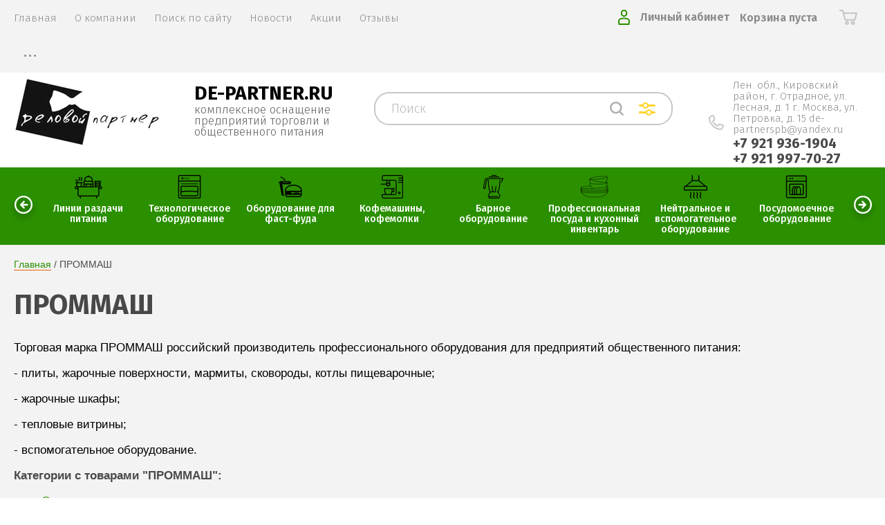

--- FILE ---
content_type: text/html; charset=utf-8
request_url: https://de-partner.ru/magazin/vendor/prommash-rossiya
body_size: 91593
content:


			<!doctype html>
<html lang="ru">
	<link rel="stylesheet" href="/t/v2435/images/costumy_style.scss.css">
<head>
<meta charset="utf-8">
<meta name="robots" content="all"/>
<title>Каталог профессионального оборудования ПРОММАШ - фото, цены, характеристики. Купить - Деловой Партнер </title>
<!-- assets.top -->
<meta property="og:title" content="ПРОММАШ">
<meta name="twitter:title" content="ПРОММАШ">
<meta property="og:description" content="Купить профессиональное оборудование ПРОММАШ в интернет - магазине de-partner.ru">
<meta name="twitter:description" content="Купить профессиональное оборудование ПРОММАШ в интернет - магазине de-partner.ru">
<meta property="og:image" content="https://de-partner.ru/d/315896682_500874958731856_9019932675725361731_n.jpg">
<meta name="twitter:image" content="https://de-partner.ru/d/315896682_500874958731856_9019932675725361731_n.jpg">
<meta property="og:image:width" content="350">
<meta property="og:image:height" content="350">
<meta property="og:type" content="website">
<meta property="og:url" content="https://de-partner.ru/magazin/vendor/prommash-rossiya">
<meta property="og:site_name" content="de-partner.ru">
<meta property="vk:app_id" content="https://vk.com/club187212301">
<meta property="fb:app_id" content="https://www.facebook.com/departnerspb">
<meta name="twitter:card" content="summary">
<!-- /assets.top -->

<meta name="description" content="Купить профессиональное оборудование ПРОММАШ в интернет - магазине de-partner.ru ">
<meta name="keywords" content="ПРОММАШ профессиональное оборудование ">
<meta name="SKYPE_TOOLBAR" content="SKYPE_TOOLBAR_PARSER_COMPATIBLE">
<meta name="viewport" content="width=device-width, initial-scale=1.0, maximum-scale=1.0, user-scalable=no">
<meta name="format-detection" content="telephone=no">
<meta http-equiv="x-rim-auto-match" content="none">

<link href="https://fonts.googleapis.com/css?family=Fira+Sans:100,300,400,500,600,700,800&amp;subset=cyrillic,cyrillic-ext" rel="stylesheet">

<link rel="stylesheet" href="/t/v2435/images/theme0/theme.scss.css">
<script src="/g/libs/jquery/1.10.2/jquery.min.js"></script>
<script src="/g/libs/jqueryui/1.10.3/jquery-ui.min.js"></script>
	<link rel="stylesheet" href="/g/css/styles_articles_tpl.css">
<meta name="yandex-verification" content="ad3cefb15f54f189" />
<meta name="yandex-verification" content="ad3cefb15f54f189" />
<meta name="google-site-verification" content="0IHSdl6wnJcUIPsrx529HTDpyWQ-nqir5mMqGCPrFQQ" />
<link rel='stylesheet' type='text/css' href='/shared/highslide-4.1.13/highslide.min.css'/>
<script type='text/javascript' src='/shared/highslide-4.1.13/highslide-full.packed.js'></script>
<script type='text/javascript'>
hs.graphicsDir = '/shared/highslide-4.1.13/graphics/';
hs.outlineType = null;
hs.showCredits = false;
hs.lang={cssDirection:'ltr',loadingText:'Загрузка...',loadingTitle:'Кликните чтобы отменить',focusTitle:'Нажмите чтобы перенести вперёд',fullExpandTitle:'Увеличить',fullExpandText:'Полноэкранный',previousText:'Предыдущий',previousTitle:'Назад (стрелка влево)',nextText:'Далее',nextTitle:'Далее (стрелка вправо)',moveTitle:'Передвинуть',moveText:'Передвинуть',closeText:'Закрыть',closeTitle:'Закрыть (Esc)',resizeTitle:'Восстановить размер',playText:'Слайд-шоу',playTitle:'Слайд-шоу (пробел)',pauseText:'Пауза',pauseTitle:'Приостановить слайд-шоу (пробел)',number:'Изображение %1/%2',restoreTitle:'Нажмите чтобы посмотреть картинку, используйте мышь для перетаскивания. Используйте клавиши вперёд и назад'};</script>

            <!-- 46b9544ffa2e5e73c3c971fe2ede35a5 -->
            <script src='/shared/s3/js/lang/ru.js'></script>
            <script src='/shared/s3/js/common.min.js'></script>
        <link rel='stylesheet' type='text/css' href='/shared/s3/css/calendar.css' /><link rel="icon" href="/favicon.jpg" type="image/jpeg">

<!--s3_require-->
<link rel="stylesheet" href="/g/basestyle/1.0.1/user/user.css" type="text/css"/>
<link rel="stylesheet" href="/g/basestyle/1.0.1/user/user.green.css" type="text/css"/>
<script type="text/javascript" src="/g/basestyle/1.0.1/user/user.js" async></script>
<!--/s3_require-->

<link rel='stylesheet' type='text/css' href='/t/images/__csspatch/1/patch.css'/>
			
		
		
		
			<link rel="stylesheet" type="text/css" href="/g/shop2v2/default/css/theme.less.css">		
			<script type="text/javascript" src="/g/printme.js"></script>
		<script type="text/javascript" src="/g/shop2v2/default/js/tpl.js"></script>
		<script type="text/javascript" src="/g/shop2v2/default/js/baron.min.js"></script>
		
			<script type="text/javascript" src="/g/shop2v2/default/js/shop2.2.js"></script>
		
	<script type="text/javascript">shop2.init({"productRefs": {"1846273907":{"garantia":{"12 \u043c\u0435\u0441\u044f\u0446\u0435\u0432":["2243368107","2243368307"]}},"1859029307":{"garantia":{"12 \u043c\u0435\u0441\u044f\u0446\u0435\u0432":["2259338907","2259339107","2259339307"]}},"1859029507":{"garantia":{"12 \u043c\u0435\u0441\u044f\u0446\u0435\u0432":["2259339507","2259339707","2259339907","2259340107"]}}},"apiHash": {"getPromoProducts":"1acfe50eba7369aec71e83ba03c45b31","getSearchMatches":"f7fcc18a9a7fa43701ab7df68a34ddfa","getFolderCustomFields":"fb7cae2b74502f1a641f7bdbd921c664","getProductListItem":"0b6aa2e5b43e3e2fdb4e45359c1bbecd","cartAddItem":"21377251900453aee6ba58dd4f4eff95","cartRemoveItem":"b73959b4b51883f858da48062077947d","cartUpdate":"886fbadfbc3a2a5577ae6f7dc4a53406","cartRemoveCoupon":"e6b11e29cb01cd5b0173e4ab5b0959fd","cartAddCoupon":"4c48368b439632dfa692daf4ef46e055","deliveryCalc":"9ada64df91a93b30016909dc58d2b4c9","printOrder":"0d7a9371d847a1932ca803bd94ee6ee7","cancelOrder":"9fb3eeeba87ea9b13bbef282a76c337b","cancelOrderNotify":"e68983098e71a21862de724a1ffcd522","repeatOrder":"fbe78864bc41c5944ceeb6ba3b69ed26","paymentMethods":"fe946349ac6e1b652115b92e3681f801","compare":"9854463bccc5069100c3420f4c4ebb61"},"hash": null,"verId": 836478,"mode": "vendor","step": "","uri": "/magazin","IMAGES_DIR": "/d/","my": {"mode_catalog":false,"show_sections":true,"price_fa_rouble":true,"new_alias":"\u041d\u043e\u0432\u0438\u043d\u043a\u0430","special_alias":"\u0410\u043a\u0446\u0438\u044f","small_images_width":140,"collection_image_width":290,"collection_image_height":265,"show_vendor_image":false,"hide_vendor_name":true,"vendor_image_width":100,"vendor_image_height":50},"shop2_cart_order_payments": 1,"cf_margin_price_enabled": 0,"maps_yandex_key":"","maps_google_key":""});shop2.filter._pre_params = "&s[vendor_id]=159286061";shop2.facets.enabled = true;</script>
     <link rel="stylesheet" href="/t/v2435/images/theme0/theme.scss.css">
<link rel="stylesheet" href="/t/v2435/images/designblock.scss.css">
<link rel="stylesheet" href="/t/v2435/images/addon_style.scss.css">
<script src="/t/v2435/images/js/addon_site.js"></script>
<!--[if lt IE 10]>
<script src="/g/libs/ie9-svg-gradient/0.0.1/ie9-svg-gradient.min.js"></script>
<script src="/g/libs/jquery-placeholder/2.0.7/jquery.placeholder.min.js"></script>
<script src="/g/libs/jquery-textshadow/0.0.1/jquery.textshadow.min.js"></script>
<script src="/g/s3/misc/ie/0.0.1/ie.js"></script>
<![endif]-->
<!--[if lt IE 9]>
<script src="/g/libs/html5shiv/html5.js"></script>
<![endif]-->

<!-- Global site tag (gtag.js) - Google Analytics -->
<script async src="https://www.googletagmanager.com/gtag/js?id=UA-148960154-1"></script>
<script>
window.dataLayer = window.dataLayer || [];
function gtag(){dataLayer.push(arguments);}
gtag('js', new Date());
gtag('config', 'UA-148960154-1');
</script>


<link rel="stylesheet" href="/t/v2435/images/site.addons.scss.css">

</head>
<body style="opacity: 0">
		<div class="site-wrapper">
		<header role="banner" class="site-header">
			
			<div class="header-top-wrapper">
				<div class="header-top-inner">
					<a href="#" class="menuButton onButtonClick">
						<span class="line"></span>
					</a>
					<div class="menu-countainer-wr" id="menuContainer">
						<div class="menu-container-inner">
							<a href="#" class="close-menu"></a>
							<div class="menu-container-scroll">
								<nav class="menu-top-wrapper">
									<ul class="menu-top"><li class="opened active"><a href="/" ><span>Главная</span></a></li><li><a href="/o-kompanii" ><span>О компании</span></a></li><li><a href="/search" ><span>Поиск по сайту</span></a></li><li><a href="/news" ><span>Новости</span></a></li><li><a href="/akcii" ><span>Акции</span></a></li><li><a href="/otzyvy-1" ><span>Отзывы</span></a></li><li><a href="/registraciya" ><span>Регистрация</span></a></li></ul>								</nav>
							</div>
						</div>
					</div>
					<div class="right-header-top">
												<div class="login-block-wrapper" style="margin-left: auto;">
							<div class="title-login"><span class="title-in">Личный кабинет</span></div>
							<div class="login-form">
	<div class="block-body">
					<form method="post" action="/users">
				<input type="hidden" name="mode" value="login" />
				<div class="row">
					<label for="login" class="row-title">Логин или e-mail:</label>
					<label class="field text"><input type="text" name="login" id="login" tabindex="1" value="" /></label>
				</div>
				<div class="row">
					<label for="password" class="row-title">Пароль:</label>
					<label class="field password"><input type="password" name="password" id="password" tabindex="2" value="" /></label>
					<button type="submit" class="signin-btn" tabindex="3">Войти</button>
				</div>
			<re-captcha data-captcha="recaptcha"
     data-name="captcha"
     data-sitekey="6LcYvrMcAAAAAKyGWWuW4bP1De41Cn7t3mIjHyNN"
     data-lang="ru"
     data-rsize="invisible"
     data-type="image"
     data-theme="light"></re-captcha></form>
			<div class="link-login">
				<a href="/users/register" class="register"><span>Регистрация</span></a>
			</div>
			<div class="link-login">
				<a href="/users/forgot_password"><span>Забыли пароль?</span></a>
			</div>
		
	</div>
</div>						</div>
						<div class="top-search-btns">
							
						</div>
						<div class="cart-mini-wrapper">
							
	<div id="shop2-cart-preview">
					<div class="title-cart-mini empty"><span class="title-in">Корзина пуста</span></div>
			</div><!-- Cart Preview -->
	
						</div>
					</div>
				</div>
			</div>
			
			<div class="header-bottom-wrapper">
				<div class="header-bottom-inner">
											<div class="site-logo">
							<a href="https://de-partner.ru">
								<img src="/thumb/2/Z1Mqnq9p6GzBebre8YaqsQ/208r/d/logo.png" alt="">
							</a>
						</div>
										<div class="company-info-wrapper">
													<div class="company-name">
								<a href="https://de-partner.ru">de-partner.ru</a>
							</div>
																			<div class="site-desc">комплексное оснащение  предприятий торговли и общественного питания</div>
											</div>
					<div class="shop-search-wrapper">
						<div class="site-search-wr">
							<div class="site-search-btn"></div>
							<script>
	var shop2SmartSearchSettings = {
		shop2_currency: 'руб.'
	}
</script>


<div id="search-app" class="hide_search_popup" v-on-clickaway="resetData">

	<form action="/magazin/search" enctype="multipart/form-data" id="smart-search-block" class="search-block__form">
		<input type="hidden" name="gr_smart_search" value="1">
		<input autocomplete="off" placeholder="Поиск" v-model="search_query" v-on:keyup="searchStart" type="text" name="search_text" class="search-text search-block__input" id="shop2-name">
		<button class="search-button search-block__btn"></button>
	<re-captcha data-captcha="recaptcha"
     data-name="captcha"
     data-sitekey="6LcYvrMcAAAAAKyGWWuW4bP1De41Cn7t3mIjHyNN"
     data-lang="ru"
     data-rsize="invisible"
     data-type="image"
     data-theme="light"></re-captcha></form>
	<div id="search-result" class="custom-scroll scroll-width-thin scroll" v-if="(foundsProduct + foundsFolders + foundsVendors) > 0" v-cloak>
		<div class="search-result-top">
			<div class="search-result-left" v-if="foundsProduct > 0">
				<div class="result-products">
					<div class="products-search-title">Товары <span>{{foundsProduct}}</span></div>
					<div class="product-items">
						<div class="product-item" v-for='product in products'>
							<div class="product-image" v-if="product.image_url">
								<a v-bind:href="'/'+product.alias">
									<img v-bind:src="product.image_url" v-bind:alt="product.name" v-bind:title="product.name">
								</a>
							</div>
							
							<div class="product-image no-image" v-else>
								<a v-bind:href="'/'+product.alias"></a>
							</div>
							
							<div class="product-text">
								<div class="product-name"><a v-bind:href="'/'+product.alias">{{product.name}}</a></div>
								<div class="product-text-price">
									<div class="price-old" v-if="product.price_old > 0"><strong>{{product.price_old}}</strong> <span>{{shop2SmartSearchSettings.shop2_currency}}</span></div>
									<div class="price"><strong>{{product.price}}</strong> <span>{{shop2SmartSearchSettings.shop2_currency}}</span></div>
								</div>
							</div>
						</div>
					</div>
				</div>
			</div>
			<div class="search-result-right" v-if="foundsFolders > 0 || foundsVendors > 0">
				<div class="result-folders" v-if="foundsFolders > 0">
					<div class="folders-search-title">Категории <span>{{foundsFolders}}</span></div>
					<div class="folder-items">
						<div class="folder-item" v-for="folder in foldersSearch">
							<a v-bind:href="'/'+folder.alias" class="found-folder"><span>{{folder.folder_name}}</span></a>
						</div>
					</div>
				</div>
				<div class="result-vendors" v-if="foundsVendors > 0">	
					<div class="vendors-search-title">Производители <span>{{foundsVendors}}</span></div>
					<div class="vendor-items">
						<div class="vendor-item" v-for="vendor in vendorsSearch">
							<a v-bind:href="vendor.alias" class="found-vendor"><span>{{vendor.name}}</span></a>
						</div>
					</div>
				</div>
			</div>
		</div>
		<div class="search-result-bottom">
			<span class="search-result-btn"><span>Все результаты</span></span>
		</div>
	</div>
</div>



<script> 
var shop2SmartSearch = {
		folders: [{"folder_id":"758131661","folder_name":"","tree_id":"474505661","_left":"1","_right":"760","_level":"0","hidden":"0","items":"0","alias":"magazin\/folder\/758131661","page_url":"\/magazin","exporter:share\/yandex_market":1,"exporter:folders:share\/yandex_market":0,"exporter:share\/vk_shop":1,"children":true},{"folder_id":"758132061","folder_name":"\u041b\u0438\u043d\u0438\u0438 \u0440\u0430\u0437\u0434\u0430\u0447\u0438 \u043f\u0438\u0442\u0430\u043d\u0438\u044f","tree_id":"474505661","_left":"2","_right":"33","_level":"1","hidden":"0","items":"0","alias":"magazin\/folder\/linii-razdachi-pitaniya-2","page_url":"\/magazin","exporter:share\/google_merchant":1,"exporter:share\/yandex_market":1,"exporter:share\/yandex_market_dbs":1,"exporter:share\/yandex_turbo":1,"exporter:share\/vk_shop":1,"exporter:share\/yandex_products":1,"folder_image":{"image_id":"3627925461","filename":"d4de3b61dbfd04f9342d58142ce0.jpg","ver_id":836478,"image_width":"765","image_height":"543","ext":"jpg"},"image":{"image_id":"3608593861","filename":"1898844.png","ver_id":836478,"image_width":"492","image_height":"412","ext":"png"},"exporter:folders:share\/yandex_market":"80921502","exporter:folders:share\/yandex_market_dbs":"","share\/yandex_market:folder_yandex":"","children":true},{"folder_id":"789689461","folder_name":"\u041c\u0438\u043d\u0438-\u043b\u0438\u043d\u0438\u0438 \u0440\u0430\u0437\u0434\u0430\u0447\u0438","tree_id":"474505661","_left":"3","_right":"4","_level":"2","hidden":"0","items":"0","alias":"magazin\/folder\/mini-linii-razdachi","page_url":"\/magazin","exporter:share\/google_merchant":1,"exporter:share\/yandex_market":1,"exporter:share\/yandex_market_dbs":1,"exporter:share\/yandex_turbo":1,"exporter:share\/yandex_products":1,"exporter:local\/vk_tovary":1,"folder_image":{"image_id":"3374926861","filename":"prilavok_vitrina_pvhm_70kmu_kopiya.jpg","ver_id":836478,"image_width":"1115","image_height":"889","ext":"jpg"},"image":{"image_id":"3608593861","filename":"1898844.png","ver_id":836478,"image_width":"492","image_height":"412","ext":"png"},"exporter:folders:share\/yandex_market":"80921702","exporter:folders:share\/yandex_market_dbs":"80921702","share\/yandex_market:folder_yandex":"80921702","exporter:share\/vk_shop":1,"children":false},{"folder_id":"789473061","folder_name":"\u041b\u0438\u043d\u0438\u044f \u0440\u0430\u0437\u0434\u0430\u0447\u0438 Abat \u041f\u0430\u0442\u0448\u0430","tree_id":"474505661","_left":"5","_right":"6","_level":"2","hidden":"0","items":"0","alias":"magazin\/folder\/liniya-razdachi-abat-patsha","page_url":"\/magazin","exporter:share\/google_merchant":1,"exporter:share\/yandex_market":1,"exporter:share\/yandex_market_dbs":1,"exporter:share\/yandex_turbo":1,"exporter:share\/vk_shop":1,"exporter:share\/yandex_products":1,"folder_image":{"image_id":"3297878661","filename":"logo_25.jpg","ver_id":836478,"image_width":"160","image_height":"70","ext":"jpg"},"image":{"image_id":"3608593861","filename":"1898844.png","ver_id":836478,"image_width":"492","image_height":"412","ext":"png"},"exporter:folders:share\/yandex_market":"80921702","exporter:folders:share\/yandex_market_dbs":"80921702","share\/yandex_market:folder_yandex":"80921702","children":false},{"folder_id":"789472061","folder_name":"\u041b\u0438\u043d\u0438\u044f \u0440\u0430\u0437\u0434\u0430\u0447\u0438 Abat \u0410\u0441\u0442\u0430","tree_id":"474505661","_left":"7","_right":"8","_level":"2","hidden":"0","items":"0","alias":"magazin\/folder\/liniya-razdachi-abat-asta","page_url":"\/magazin","exporter:share\/google_merchant":1,"exporter:share\/yandex_market":1,"exporter:share\/yandex_market_dbs":1,"exporter:share\/yandex_turbo":1,"exporter:share\/yandex_products":1,"exporter:local\/vk_tovary":1,"folder_image":{"image_id":"3297878661","filename":"logo_25.jpg","ver_id":836478,"image_width":"160","image_height":"70","ext":"jpg"},"image":{"image_id":"3608593861","filename":"1898844.png","ver_id":836478,"image_width":"492","image_height":"412","ext":"png"},"exporter:folders:share\/yandex_market":"80921702","exporter:folders:share\/yandex_market_dbs":"80921702","share\/yandex_market:folder_yandex":"80921702","exporter:share\/vk_shop":1,"children":false},{"folder_id":"789683061","folder_name":"\u041b\u0438\u043d\u0438\u044f \u0440\u0430\u0437\u0434\u0430\u0447\u0438 Abat \u041f\u0440\u0435\u043c\u044c\u0435\u0440","tree_id":"474505661","_left":"9","_right":"10","_level":"2","hidden":"0","items":"0","alias":"magazin\/folder\/liniya-razdachi-abat-premer","page_url":"\/magazin","exporter:share\/google_merchant":1,"exporter:share\/yandex_market":1,"exporter:share\/yandex_market_dbs":1,"exporter:share\/yandex_turbo":1,"exporter:share\/yandex_products":1,"folder_image":{"image_id":"196398707","filename":"display1-500x500.webp","ver_id":836478,"image_width":"500","image_height":"241","ext":"webp"},"image":{"image_id":"196399707","filename":"liniya-razdachi-premer-liniya-razdachi-pitaniya-premer-liniya-razdachi-dlya-stolovoy-kafe_foto_largest.jpg","ver_id":836478,"image_width":"600","image_height":"378","ext":"jpg"},"exporter:folders:share\/yandex_market":"80921702","exporter:folders:share\/yandex_market_dbs":"80921702","share\/yandex_market:folder_yandex":"80921702","exporter:share\/vk_shop":1,"children":false},{"folder_id":"824961661","folder_name":"\u041b\u0438\u043d\u0438\u044f \u0441\u0430\u043c\u043e\u043e\u0431\u0441\u043b\u0443\u0436\u0438\u0432\u0430\u043d\u0438\u044f \u043f\u0435\u0440\u0435\u0434\u0432\u0438\u0436\u043d\u0430\u044f Abat","tree_id":"474505661","_left":"11","_right":"12","_level":"2","hidden":"0","items":"0","alias":"magazin\/folder\/liniya-samoobsluzhivaniya-peredvizhnaya-abat","page_url":"\/magazin","exporter:share\/google_merchant":1,"exporter:share\/yandex_market":1,"exporter:share\/yandex_market_dbs":1,"exporter:share\/yandex_turbo":1,"exporter:share\/yandex_products":1,"exporter:local\/vk_tovary":1,"folder_image":{"image_id":"3866214061","filename":"peredvizhnaya_kashir_speredi.jpg","ver_id":836478,"image_width":"1280","image_height":"835","ext":"jpg"},"image":{"image_id":"3608593861","filename":"1898844.png","ver_id":836478,"image_width":"492","image_height":"412","ext":"png"},"exporter:folders:share\/yandex_market":"80921702","exporter:folders:share\/yandex_market_dbs":"80921302","share\/yandex_market:folder_yandex":"80921302","exporter:share\/vk_shop":1,"children":false},{"folder_id":"822448861","folder_name":"\u041b\u0438\u043d\u0438\u044f \u0440\u0430\u0437\u0434\u0430\u0447\u0438 Abat HOT-LINE","tree_id":"474505661","_left":"13","_right":"14","_level":"2","hidden":"0","items":"0","alias":"magazin\/folder\/liniya-razdachi-abat-hot-line","page_url":"\/magazin","exporter:share\/google_merchant":1,"exporter:share\/yandex_market":1,"exporter:share\/yandex_market_dbs":1,"exporter:share\/yandex_turbo":1,"exporter:share\/yandex_products":1,"exporter:local\/vk_tovary":1,"folder_image":null,"image":{"image_id":"3608593861","filename":"1898844.png","ver_id":836478,"image_width":"492","image_height":"412","ext":"png"},"exporter:folders:share\/yandex_market":"80921302","exporter:folders:share\/yandex_market_dbs":"80921302","share\/yandex_market:folder_yandex":"80921302","exporter:share\/vk_shop":1,"children":false},{"folder_id":"68654104","folder_name":"\u041b\u0438\u043d\u0438\u044f \u0440\u0430\u0437\u0434\u0430\u0447\u0438 Luxstahl","tree_id":"474505661","_left":"15","_right":"16","_level":"2","hidden":"0","items":"0","alias":"magazin\/folder\/liniya-razdachi-luxstahl","page_url":"\/magazin","exporter:share\/google_merchant":1,"exporter:share\/yandex_market":1,"exporter:share\/yandex_market_dbs":1,"exporter:share\/yandex_turbo":1,"exporter:share\/yandex_products":1,"exporter:local\/vk_tovary":1,"folder_image":{"image_id":"2059587707","filename":"f572d6d11298439a31faa49ad071e752.jpg","ver_id":836478,"image_width":"615","image_height":"457","ext":"jpg"},"image":{"image_id":"3608593861","filename":"1898844.png","ver_id":836478,"image_width":"492","image_height":"412","ext":"png"},"exporter:folders:share\/yandex_market":"80921702","exporter:folders:share\/yandex_market_dbs":"80921302","share\/yandex_market:folder_yandex":"80921302","exporter:share\/vk_shop":1,"children":false},{"folder_id":"789473261","folder_name":"\u041b\u0438\u043d\u0438\u044f \u0440\u0430\u0437\u0434\u0430\u0447\u0438 ATESY \u0420\u0438\u0432\u044c\u0435\u0440\u0430","tree_id":"474505661","_left":"17","_right":"18","_level":"2","hidden":"0","items":"0","alias":"magazin\/folder\/liniya-razdachi-atesy-rivera","page_url":"\/magazin","exporter:share\/google_merchant":1,"exporter:share\/yandex_market":1,"exporter:share\/yandex_market_dbs":1,"exporter:share\/yandex_turbo":1,"exporter:share\/yandex_products":1,"exporter:local\/vk_tovary":1,"folder_image":{"image_id":"3369750861","filename":"rivera_wo_food_front_back_0.jpg","ver_id":836478,"image_width":"1200","image_height":"505","ext":"jpg"},"image":{"image_id":"3608593861","filename":"1898844.png","ver_id":836478,"image_width":"492","image_height":"412","ext":"png"},"exporter:folders:share\/yandex_market":"80921702","exporter:folders:share\/yandex_market_dbs":"80921702","share\/yandex_market:folder_yandex":"80921702","exporter:share\/vk_shop":1,"children":false},{"folder_id":"789473661","folder_name":"\u0412\u0441\u0442\u0440\u0430\u0438\u0432\u0430\u0435\u043c\u0430\u044f (DROP-IN) \u043b\u0438\u043d\u0438\u044f \u0440\u0430\u0437\u0434\u0430\u0447\u0438 ATESY \u0420\u0435\u0433\u0430\u0442\u0430","tree_id":"474505661","_left":"19","_right":"20","_level":"2","hidden":"0","items":"0","alias":"magazin\/folder\/liniya-razdachi-atesy-regata","page_url":"\/magazin","exporter:share\/google_merchant":1,"exporter:share\/yandex_market":1,"exporter:share\/yandex_market_dbs":1,"exporter:share\/yandex_turbo":1,"exporter:share\/yandex_products":1,"exporter:local\/vk_tovary":1,"folder_image":{"image_id":"3297875661","filename":"logo_27.jpg","ver_id":836478,"image_width":"160","image_height":"70","ext":"jpg"},"image":{"image_id":"3608593861","filename":"1898844.png","ver_id":836478,"image_width":"492","image_height":"412","ext":"png"},"exporter:folders:share\/yandex_market":"80921302","exporter:folders:share\/yandex_market_dbs":"80921302","share\/yandex_market:folder_yandex":"80921302","exporter:share\/vk_shop":1,"children":false},{"folder_id":"789664661","folder_name":"\u0412\u0441\u0442\u0440\u0430\u0438\u0432\u0430\u0435\u043c\u0430\u044f (DROP-IN) \u043b\u0438\u043d\u0438\u044f \u0440\u0430\u0437\u0434\u0430\u0447\u0438 \u0422\u0435\u0445\u043d\u043e-\u0422\u0422 \u0412\u0438\u043e\u043b\u0430","tree_id":"474505661","_left":"21","_right":"22","_level":"2","hidden":"0","items":"0","alias":"magazin\/folder\/liniya-razdachi-tehno-tt","page_url":"\/magazin","exporter:share\/google_merchant":1,"exporter:share\/yandex_market":1,"exporter:share\/yandex_market_dbs":1,"exporter:share\/yandex_turbo":1,"exporter:share\/yandex_products":1,"exporter:local\/vk_tovary":false,"folder_image":null,"image":{"image_id":"3608593861","filename":"1898844.png","ver_id":836478,"image_width":"492","image_height":"412","ext":"png"},"exporter:folders:share\/yandex_market":"80921302","exporter:folders:share\/yandex_market_dbs":"80921302","share\/yandex_market:folder_yandex":"80921302","exporter:share\/vk_shop":1,"children":false},{"folder_id":"790117061","folder_name":"\u041b\u0438\u043d\u0438\u044f \u0440\u0430\u0437\u0434\u0430\u0447\u0438 \u0427\u0435\u043b\u044f\u0431\u0442\u043e\u0440\u0433\u0442\u0435\u0445\u043d\u0438\u043a\u0430 Refettorio Case","tree_id":"474505661","_left":"23","_right":"24","_level":"2","hidden":"0","items":"0","alias":"magazin\/folder\/liniya-razdachi-chelyabtorgtehnika-refettorio","page_url":"\/magazin","exporter:share\/google_merchant":1,"exporter:share\/yandex_market":1,"exporter:share\/yandex_market_dbs":1,"exporter:share\/yandex_turbo":1,"exporter:share\/yandex_products":1,"exporter:local\/vk_tovary":1,"folder_image":{"image_id":"2062201907","filename":"refettorio-line-case-optimized.jpg","ver_id":836478,"image_width":"1280","image_height":"709","ext":"jpg"},"image":{"image_id":"3608593861","filename":"1898844.png","ver_id":836478,"image_width":"492","image_height":"412","ext":"png"},"exporter:folders:share\/yandex_market":"80921702","exporter:folders:share\/yandex_market_dbs":"80921702","share\/yandex_market:folder_yandex":"80921702","exporter:share\/vk_shop":1,"children":false},{"folder_id":"790362461","folder_name":"\u041b\u0438\u043d\u0438\u044f \u0440\u0430\u0437\u0434\u0430\u0447\u0438 \u0427\u0435\u043b\u044f\u0431\u0442\u043e\u0440\u0433\u0442\u0435\u0445\u043d\u0438\u043a\u0430 Refettorio CAPITAL","tree_id":"474505661","_left":"25","_right":"26","_level":"2","hidden":"0","items":"0","alias":"magazin\/folder\/liniya-razdachi-chelyabtorgtehnika-refettorio-capinal","page_url":"\/magazin","exporter:share\/google_merchant":1,"exporter:share\/yandex_market":1,"exporter:share\/yandex_market_dbs":1,"exporter:share\/yandex_turbo":1,"exporter:share\/yandex_products":1,"exporter:local\/vk_tovary":1,"folder_image":null,"image":{"image_id":"3608593861","filename":"1898844.png","ver_id":836478,"image_width":"492","image_height":"412","ext":"png"},"exporter:folders:share\/yandex_market":"80921702","exporter:folders:share\/yandex_market_dbs":"80921702","share\/yandex_market:folder_yandex":"80921702","exporter:share\/vk_shop":1,"children":false},{"folder_id":"789473861","folder_name":"\u041b\u0438\u043d\u0438\u044f \u0440\u0430\u0437\u0434\u0430\u0447\u0438 RADA \u041c\u0430\u0441\u0442\u0435\u0440","tree_id":"474505661","_left":"27","_right":"28","_level":"2","hidden":"0","items":"0","alias":"magazin\/folder\/liniya-razdachi-rada-master","page_url":"\/magazin","exporter:share\/google_merchant":1,"exporter:share\/yandex_market":1,"exporter:share\/yandex_market_dbs":1,"exporter:share\/yandex_turbo":1,"exporter:share\/yandex_products":1,"exporter:local\/vk_tovary":1,"folder_image":null,"image":{"image_id":"3608593861","filename":"1898844.png","ver_id":836478,"image_width":"492","image_height":"412","ext":"png"},"exporter:folders:share\/yandex_market":"80921702","exporter:folders:share\/yandex_market_dbs":"80921702","share\/yandex_market:folder_yandex":"80921702","exporter:share\/vk_shop":1,"children":false},{"folder_id":"789474061","folder_name":"\u041b\u0438\u043d\u0438\u044f \u0440\u0430\u0437\u0434\u0430\u0447\u0438 RADA \u0412\u0435\u0433\u0430","tree_id":"474505661","_left":"29","_right":"30","_level":"2","hidden":"0","items":"0","alias":"magazin\/folder\/liniya-razdachi-rada-vega","page_url":"\/magazin","exporter:share\/google_merchant":1,"exporter:share\/yandex_market":1,"exporter:share\/yandex_market_dbs":1,"exporter:share\/yandex_turbo":1,"exporter:share\/yandex_products":1,"exporter:local\/vk_tovary":1,"folder_image":null,"image":{"image_id":"3608593861","filename":"1898844.png","ver_id":836478,"image_width":"492","image_height":"412","ext":"png"},"exporter:folders:share\/yandex_market":"80921702","exporter:folders:share\/yandex_market_dbs":"80921702","share\/yandex_market:folder_yandex":"80921702","exporter:share\/vk_shop":1,"children":false},{"folder_id":"758141861","folder_name":"\u0421\u0430\u043b\u0430\u0442-\u0431\u0430\u0440\u044b, \u043c\u0430\u0440\u043c\u0438\u0442\u044b, \u0431\u0443\u0444\u0435\u0442\u044b","tree_id":"474505661","_left":"31","_right":"32","_level":"2","hidden":"0","items":"0","alias":"magazin\/folder\/salat-bary","page_url":"\/magazin","exporter:share\/google_merchant":1,"exporter:share\/yandex_market":1,"exporter:share\/yandex_market_dbs":1,"exporter:share\/yandex_turbo":1,"exporter:share\/yandex_products":1,"exporter:local\/vk_tovary":false,"folder_image":null,"image":{"image_id":"3608593861","filename":"1898844.png","ver_id":836478,"image_width":"492","image_height":"412","ext":"png"},"exporter:folders:share\/yandex_market":"80921702","exporter:folders:share\/yandex_market_dbs":"80921702","share\/yandex_market:folder_yandex":"80921702","exporter:share\/vk_shop":1,"children":false},{"folder_id":"758131861","folder_name":"\u0422\u0435\u0445\u043d\u043e\u043b\u043e\u0433\u0438\u0447\u0435\u0441\u043a\u043e\u0435 \u043e\u0431\u043e\u0440\u0443\u0434\u043e\u0432\u0430\u043d\u0438\u0435","tree_id":"474505661","_left":"34","_right":"139","_level":"1","hidden":"0","items":"0","alias":"magazin\/folder\/tekhnologicheskoye-posudomoyechnoye-barnoye-i-vspomogatelnoye-oborudovaniye-dlya-predpriyatiy-obshchestvennogo","page_url":"\/magazin","exporter:share\/google_merchant":1,"exporter:share\/yandex_market":1,"exporter:share\/yandex_market_dbs":1,"exporter:share\/yandex_turbo":1,"exporter:share\/yandex_products":1,"exporter:local\/vk_tovary":1,"folder_image":{"image_id":"3627093861","filename":"13b40a2bc91c516775a5d3aac76e18ed79f4ad22_kopiya.jpg","ver_id":836478,"image_width":"618","image_height":"450","ext":"jpg"},"image":{"image_id":"3608589061","filename":"95740.png","ver_id":836478,"image_width":"512","image_height":"512","ext":"png"},"exporter:folders:share\/yandex_market":"785667061","exporter:folders:share\/yandex_market_dbs":"785667061","share\/yandex_market:folder_yandex":"785667061","exporter:share\/vk_shop":1,"children":true},{"folder_id":"758132661","folder_name":"\u041f\u0430\u0440\u043e\u043a\u043e\u043d\u0432\u0435\u043a\u0442\u043e\u043c\u0430\u0442\u044b, \u043f\u043e\u0434\u0441\u0442\u0430\u0432\u043a\u0438","tree_id":"474505661","_left":"35","_right":"36","_level":"2","hidden":"0","items":"0","alias":"magazin\/folder\/parokonvektomaty-podstavki","page_url":"\/magazin","exporter:share\/google_merchant":1,"exporter:share\/yandex_market":1,"exporter:share\/yandex_market_dbs":1,"exporter:share\/yandex_turbo":1,"exporter:share\/yandex_products":1,"exporter:local\/vk_tovary":1,"folder_image":null,"image":{"image_id":"2190201307","filename":"649244.png","ver_id":836478,"image_width":"512","image_height":"512","ext":"png"},"exporter:folders:share\/yandex_market":"785667461","exporter:folders:share\/yandex_market_dbs":"785667061","share\/yandex_market:folder_yandex":"785667461","exporter:share\/vk_shop":1,"children":false},{"folder_id":"758132861","folder_name":"\u041a\u043e\u043d\u0432\u0435\u043a\u0446\u0438\u043e\u043d\u043d\u044b\u0435 \u043f\u0435\u0447\u0438, \u043f\u043e\u0434\u0441\u0442\u0430\u0432\u043a\u0438","tree_id":"474505661","_left":"37","_right":"38","_level":"2","hidden":"0","items":"0","alias":"magazin\/folder\/pidzhaki","page_url":"\/magazin","exporter:share\/google_merchant":1,"exporter:share\/yandex_market":1,"exporter:share\/yandex_market_dbs":1,"exporter:share\/yandex_turbo":1,"exporter:share\/yandex_products":1,"exporter:local\/vk_tovary":1,"folder_image":null,"image":{"image_id":"2190201307","filename":"649244.png","ver_id":836478,"image_width":"512","image_height":"512","ext":"png"},"exporter:folders:share\/yandex_market":"785667261","exporter:folders:share\/yandex_market_dbs":"785667261","share\/yandex_market:folder_yandex":"785667261","exporter:share\/vk_shop":1,"children":false},{"folder_id":"758134061","folder_name":"\u0420\u0430\u0441\u0441\u0442\u043e\u0435\u0447\u043d\u044b\u0435 \u0448\u043a\u0430\u0444\u044b \u0438 \u043a\u0430\u043c\u0435\u0440\u044b","tree_id":"474505661","_left":"39","_right":"40","_level":"2","hidden":"0","items":"0","alias":"magazin\/folder\/rasstoyechnyye-shkafy-i-kamery","page_url":"\/magazin","exporter:share\/google_merchant":1,"exporter:share\/yandex_market":1,"exporter:share\/yandex_market_dbs":1,"exporter:share\/yandex_turbo":1,"exporter:share\/yandex_products":1,"exporter:local\/vk_tovary":1,"folder_image":null,"image":{"image_id":"3608589061","filename":"95740.png","ver_id":836478,"image_width":"512","image_height":"512","ext":"png"},"exporter:folders:share\/yandex_market":"80921102","exporter:folders:share\/yandex_market_dbs":"80921102","share\/yandex_market:folder_yandex":"80921102","exporter:share\/vk_shop":1,"children":false},{"folder_id":"268069307","folder_name":"\u0428\u043a\u0430\u0444\u044b \u0442\u0435\u043f\u043b\u043e\u0432\u044b\u0435","tree_id":"474505661","_left":"41","_right":"42","_level":"2","hidden":"0","items":"0","alias":"folder\/268069307","page_url":"\/magazin","exporter:share\/google_merchant":1,"exporter:share\/yandex_market":1,"exporter:share\/yandex_market_dbs":1,"exporter:share\/yandex_turbo":1,"exporter:share\/vk_shop":1,"exporter:share\/yandex_products":1,"folder_image":null,"image":null,"exporter:folders:share\/yandex_market":0,"children":false},{"folder_id":"758134261","folder_name":"\u041f\u043b\u0438\u0442\u044b \u0438\u043d\u0434\u0443\u043a\u0446\u0438\u043e\u043d\u043d\u044b\u0435, \u0433\u0430\u0437\u043e\u0432\u044b\u0435, \u044d\u043b\u0435\u043a\u0442\u0440\u0438\u0447\u0435\u0441\u043a\u0438\u0435","tree_id":"474505661","_left":"43","_right":"44","_level":"2","hidden":"0","items":"0","alias":"magazin\/folder\/plity-gazovyye-elektricheskiye","page_url":"\/magazin","exporter:share\/google_merchant":1,"exporter:share\/yandex_market":1,"exporter:share\/yandex_market_dbs":1,"exporter:share\/yandex_turbo":1,"exporter:share\/yandex_products":1,"exporter:local\/vk_tovary":1,"folder_image":{"image_id":"2218459901","filename":"d3083.jpg","ver_id":836478,"image_width":"1280","image_height":"869","ext":"jpg"},"image":{"image_id":"3608483261","filename":"kisspng-computer-icons-food-restaurant-cazuela-cooking-ran-whisk-vector-5ad96c383542a68551431615241984562182.jpg","ver_id":836478,"image_width":"537","image_height":"477","ext":"jpg"},"exporter:folders:share\/yandex_market":"785667861","exporter:folders:share\/yandex_market_dbs":"785667861","share\/yandex_market:folder_yandex":"785667861","exporter:share\/vk_shop":1,"children":false},{"folder_id":"758134461","folder_name":"\u0421\u043a\u043e\u0432\u043e\u0440\u043e\u0434\u044b","tree_id":"474505661","_left":"45","_right":"46","_level":"2","hidden":"0","items":"0","alias":"magazin\/folder\/skovorody","page_url":"\/magazin","exporter:share\/google_merchant":1,"exporter:share\/yandex_market":1,"exporter:share\/yandex_market_dbs":1,"exporter:share\/yandex_turbo":1,"exporter:share\/yandex_products":1,"exporter:local\/vk_tovary":1,"folder_image":null,"image":null,"exporter:folders:share\/yandex_market":"785667061","exporter:folders:share\/yandex_market_dbs":"785667061","share\/yandex_market:folder_yandex":"785667061","exporter:share\/vk_shop":1,"children":false},{"folder_id":"758134661","folder_name":"\u0416\u0430\u0440\u043e\u0447\u043d\u044b\u0435 \u043f\u043e\u0432\u0435\u0440\u0445\u043d\u043e\u0441\u0442\u0438","tree_id":"474505661","_left":"47","_right":"48","_level":"2","hidden":"0","items":"0","alias":"magazin\/folder\/zharochnyye-poverkhnosti","page_url":"\/magazin","exporter:share\/google_merchant":1,"exporter:share\/yandex_market":1,"exporter:share\/yandex_market_dbs":1,"exporter:share\/yandex_turbo":1,"exporter:share\/yandex_products":1,"exporter:local\/vk_tovary":1,"folder_image":null,"image":{"image_id":"3608483261","filename":"kisspng-computer-icons-food-restaurant-cazuela-cooking-ran-whisk-vector-5ad96c383542a68551431615241984562182.jpg","ver_id":836478,"image_width":"537","image_height":"477","ext":"jpg"},"exporter:folders:share\/yandex_market":"785668261","exporter:folders:share\/yandex_market_dbs":"785667061","share\/yandex_market:folder_yandex":"785667061","exporter:share\/vk_shop":1,"children":false},{"folder_id":"758134861","folder_name":"\u041f\u0435\u043a\u0430\u0440\u0441\u043a\u043e\u0435 \u043e\u0431\u043e\u0440\u0443\u0434\u043e\u0432\u0430\u043d\u0438\u0435 (\u043f\u0435\u0447\u0438 \u0445\u043b\u0435\u0431\u043e\u043f\u0435\u043a\u0430\u0440\u043d\u044b\u0435)","tree_id":"474505661","_left":"49","_right":"50","_level":"2","hidden":"0","items":"0","alias":"magazin\/folder\/pekarskoye-oborudovaniye-pechi-khlebopekarnyye","page_url":"\/magazin","exporter:share\/google_merchant":1,"exporter:share\/yandex_market":1,"exporter:share\/yandex_market_dbs":1,"exporter:share\/yandex_turbo":1,"exporter:share\/yandex_products":1,"exporter:local\/vk_tovary":1,"folder_image":null,"image":{"image_id":"3608478461","filename":"cooking-ranges-kitchen-exhaust-hood-oven-home-appliance-cooker.jpg","ver_id":836478,"image_width":"394","image_height":"351","ext":"jpg"},"exporter:folders:share\/yandex_market":"785667261","exporter:folders:share\/yandex_market_dbs":"785667261","share\/yandex_market:folder_yandex":"785667261","exporter:share\/vk_shop":1,"children":false},{"folder_id":"758135061","folder_name":"\u041f\u0435\u0447\u0438 \u0434\u043b\u044f \u043f\u0438\u0446\u0446\u044b","tree_id":"474505661","_left":"51","_right":"52","_level":"2","hidden":"0","items":"0","alias":"magazin\/folder\/pechi-dlya-pitstsy","page_url":"\/magazin","exporter:share\/google_merchant":1,"exporter:share\/yandex_market":1,"exporter:share\/yandex_market_dbs":1,"exporter:share\/yandex_turbo":1,"exporter:share\/yandex_products":1,"exporter:local\/vk_tovary":false,"folder_image":{"image_id":"3223812661","filename":"47139-1.jpg","ver_id":836478,"image_width":"997","image_height":"782","ext":"jpg"},"image":{"image_id":"2112361307","filename":"png-transparent-new-york-style-pizza-fish-and-chips-pizza-box-restaurant-pizza-food-text-rectangle.png","ver_id":836478,"image_width":"920","image_height":"842","ext":"png"},"exporter:folders:share\/yandex_market":"80921102","exporter:folders:share\/yandex_market_dbs":"80921102","share\/yandex_market:folder_yandex":"80921102","exporter:share\/vk_shop":1,"children":false},{"folder_id":"168464901","folder_name":"\u0414\u0435\u0433\u0438\u0434\u0440\u0430\u0442\u043e\u0440\u044b-\u0441\u0443\u0448\u0438\u043b\u043a\u0438","tree_id":"474505661","_left":"53","_right":"54","_level":"2","hidden":"0","items":"0","alias":"magazin\/folder\/degidratory","page_url":"\/magazin","exporter:share\/google_merchant":1,"exporter:share\/yandex_market":1,"exporter:share\/yandex_market_dbs":1,"exporter:share\/yandex_turbo":1,"exporter:share\/yandex_products":1,"exporter:local\/vk_tovary":1,"folder_image":null,"image":null,"exporter:folders:share\/yandex_market":"785667061","exporter:folders:share\/yandex_market_dbs":"785667061","share\/yandex_market:folder_yandex":"785667061","exporter:share\/vk_shop":1,"children":false},{"folder_id":"171618501","folder_name":"\u041f\u043e\u0434\u043e\u0433\u0440\u0435\u0432\u0430\u0442\u0435\u043b\u0438 \u0431\u043b\u044e\u0434","tree_id":"474505661","_left":"55","_right":"56","_level":"2","hidden":"0","items":"0","alias":"magazin\/folder\/podogrevateli-blyud","page_url":"\/magazin","exporter:share\/google_merchant":1,"exporter:share\/yandex_market":1,"exporter:share\/yandex_market_dbs":1,"exporter:share\/yandex_turbo":1,"exporter:share\/yandex_products":1,"exporter:local\/vk_tovary":1,"folder_image":{"image_id":"2066912907","filename":"42031u_1000.jpg","ver_id":836478,"image_width":"1000","image_height":"1000","ext":"jpg"},"image":null,"exporter:folders:share\/yandex_market":"80920702","exporter:folders:share\/yandex_market_dbs":"80920702","share\/yandex_market:folder_yandex":"80920702","exporter:share\/vk_shop":1,"children":false},{"folder_id":"758135661","folder_name":"\u041a\u043e\u0442\u043b\u044b \u0432\u0430\u0440\u043e\u0447\u043d\u044b\u0435","tree_id":"474505661","_left":"57","_right":"58","_level":"2","hidden":"0","items":"0","alias":"magazin\/folder\/kotly-varochnyye","page_url":"\/magazin","exporter:share\/google_merchant":1,"exporter:share\/yandex_market":1,"exporter:share\/yandex_market_dbs":1,"exporter:share\/yandex_turbo":1,"exporter:share\/yandex_products":1,"exporter:local\/vk_tovary":1,"folder_image":{"image_id":"3809734061","filename":"27-1-preview_kpem_100_omr_copy_0.jpg","ver_id":836478,"image_width":"1280","image_height":"1207","ext":"jpg"},"image":{"image_id":"2191121307","filename":"png-transparent-cauldron-computer-icons-others-miscellaneous-witchcraft-crock.png","ver_id":836478,"image_width":"920","image_height":"512","ext":"png"},"exporter:folders:share\/yandex_market":"80921902","exporter:folders:share\/yandex_market_dbs":"80921902","share\/yandex_market:folder_yandex":"80921902","exporter:share\/vk_shop":1,"children":false},{"folder_id":"758135861","folder_name":"\u0421\u0442\u043e\u043b\u044b \u0442\u0435\u043f\u043b\u043e\u0432\u044b\u0435","tree_id":"474505661","_left":"59","_right":"60","_level":"2","hidden":"0","items":"0","alias":"magazin\/folder\/stoly-teplovyye","page_url":"\/magazin","exporter:share\/google_merchant":1,"exporter:share\/yandex_market":1,"exporter:share\/yandex_market_dbs":1,"exporter:share\/yandex_turbo":1,"exporter:share\/yandex_products":1,"exporter:local\/vk_tovary":1,"folder_image":{"image_id":"3038112461","filename":"3080351.jpg","ver_id":836478,"image_width":"513","image_height":"515","ext":"jpg"},"image":null,"exporter:folders:share\/yandex_market":"80921902","exporter:folders:share\/yandex_market_dbs":"80921902","share\/yandex_market:folder_yandex":"80921902","exporter:share\/vk_shop":1,"children":false},{"folder_id":"758136061","folder_name":"\u0428\u043a\u0430\u0444\u044b \u0436\u0430\u0440\u043e\u0447\u043d\u044b\u0435 \u0438 \u043f\u0435\u043a\u0430\u0440\u0441\u043a\u0438\u0435","tree_id":"474505661","_left":"61","_right":"62","_level":"2","hidden":"0","items":"0","alias":"magazin\/folder\/shkafy-zharochnyye-i-pekarskiye","page_url":"\/magazin","exporter:share\/google_merchant":1,"exporter:share\/yandex_market":1,"exporter:share\/yandex_market_dbs":1,"exporter:share\/yandex_turbo":1,"exporter:share\/yandex_products":1,"exporter:local\/vk_tovary":1,"folder_image":{"image_id":"3783161061","filename":"4-1542884792_shp-10-4.jpg","ver_id":836478,"image_width":"1280","image_height":"1280","ext":"jpg"},"image":null,"exporter:folders:share\/yandex_market":"785667261","exporter:folders:share\/yandex_market_dbs":"785667261","share\/yandex_market:folder_yandex":"785667261","exporter:share\/vk_shop":1,"children":false},{"folder_id":"181304701","folder_name":"\u0422\u0435\u0440\u043c\u043e\u0441\u0442\u0430\u0442\u044b","tree_id":"474505661","_left":"63","_right":"64","_level":"2","hidden":"0","items":"0","alias":"magazin\/folder\/termostaty","page_url":"\/magazin","exporter:share\/google_merchant":1,"exporter:share\/yandex_market":1,"exporter:share\/yandex_market_dbs":1,"exporter:share\/yandex_turbo":1,"exporter:share\/yandex_products":1,"exporter:local\/vk_tovary":1,"folder_image":{"image_id":"2218459101","filename":"d0287.jpg","ver_id":836478,"image_width":"584","image_height":"1200","ext":"jpg"},"image":null,"exporter:folders:share\/yandex_market":"80922102","exporter:folders:share\/yandex_market_dbs":"80922102","share\/yandex_market:folder_yandex":"80922102","exporter:share\/vk_shop":1,"children":false},{"folder_id":"758133261","folder_name":"\u041c\u044f\u0441\u043e\u0440\u0443\u0431\u043a\u0438, \u0442\u0435\u043d\u0434\u0435\u0440\u0430\u0439\u0437\u0435\u0440\u044b, \u0444\u0430\u0440\u0448\u0435\u043c\u0435\u0448\u0430\u043b\u043a\u0438, \u043c\u0430\u0440\u0438\u043d\u0430\u0442\u043e\u0440\u044b","tree_id":"474505661","_left":"65","_right":"66","_level":"2","hidden":"0","items":"0","alias":"magazin\/folder\/myasorubki-tenderajzery","page_url":"\/magazin","exporter:share\/google_merchant":1,"exporter:share\/yandex_market":1,"exporter:share\/yandex_market_dbs":1,"exporter:share\/yandex_turbo":1,"exporter:share\/vk_shop":1,"exporter:share\/yandex_products":1,"folder_image":{"image_id":"3039806461","filename":"83918.jpg","ver_id":836478,"image_width":"900","image_height":"673","ext":"jpg"},"image":{"image_id":"2191194707","filename":"2038041.png","ver_id":836478,"image_width":"512","image_height":"512","ext":"png"},"exporter:folders:share\/yandex_market":"80922102","exporter:folders:share\/yandex_market_dbs":"80922102","share\/yandex_market:folder_yandex":"80922102","children":false},{"folder_id":"168420501","folder_name":"\u0428\u043f\u0440\u0438\u0446\u044b \u043a\u043e\u043b\u0431\u0430\u0441\u043d\u044b\u0435","tree_id":"474505661","_left":"67","_right":"68","_level":"2","hidden":"0","items":"0","alias":"magazin\/folder\/shpricy-kolbasnye","page_url":"\/magazin","exporter:share\/google_merchant":1,"exporter:share\/yandex_market":1,"exporter:share\/yandex_market_dbs":1,"exporter:share\/yandex_turbo":1,"exporter:share\/yandex_products":1,"exporter:local\/vk_tovary":1,"folder_image":{"image_id":"2078136307","filename":"mainca_tp1.jpg","ver_id":836478,"image_width":"1181","image_height":"1181","ext":"jpg"},"image":null,"exporter:folders:share\/yandex_market":"80920702","exporter:folders:share\/yandex_market_dbs":"80920702","share\/yandex_market:folder_yandex":"80920702","exporter:share\/vk_shop":1,"children":false},{"folder_id":"758133461","folder_name":"\u041f\u0440\u0435\u0441\u0441\u044b \u0434\u043b\u044f \u0433\u0430\u043c\u0431\u0443\u0440\u0433\u0435\u0440\u043e\u0432","tree_id":"474505661","_left":"69","_right":"70","_level":"2","hidden":"0","items":"0","alias":"magazin\/folder\/pressy-dlya-gamburgerov","page_url":"\/magazin","exporter:share\/google_merchant":1,"exporter:share\/yandex_market":1,"exporter:share\/yandex_market_dbs":1,"exporter:share\/yandex_turbo":1,"exporter:share\/yandex_products":1,"exporter:local\/vk_tovary":1,"folder_image":{"image_id":"2078157107","filename":"shop_items_catalog_image67634130c56b1e39666f8398b74c422ef3fbff.png","ver_id":836478,"image_width":"420","image_height":"420","ext":"png"},"image":{"image_id":"3608539261","filename":"restaurants-clipart-food-beverage-service-24.png","ver_id":836478,"image_width":"512","image_height":"512","ext":"png"},"exporter:folders:share\/yandex_market":"80920702","exporter:folders:share\/yandex_market_dbs":"80920702","share\/yandex_market:folder_yandex":"80920702","exporter:share\/vk_shop":1,"children":false},{"folder_id":"758136661","folder_name":"\u041b\u0435\u043d\u0442\u043e\u0447\u043d\u044b\u0435 \u043f\u0438\u043b\u044b","tree_id":"474505661","_left":"71","_right":"72","_level":"2","hidden":"0","items":"0","alias":"magazin\/folder\/lentochnyye-pily","page_url":"\/magazin","exporter:share\/google_merchant":1,"exporter:share\/yandex_market":1,"exporter:share\/yandex_market_dbs":1,"exporter:share\/yandex_turbo":1,"exporter:share\/yandex_products":1,"exporter:local\/vk_tovary":1,"folder_image":{"image_id":"3041648661","filename":"6388.jpg","ver_id":836478,"image_width":"313","image_height":"491","ext":"jpg"},"image":null,"exporter:folders:share\/yandex_market":"80922102","exporter:folders:share\/yandex_market_dbs":"80922102","share\/yandex_market:folder_yandex":"80922102","exporter:share\/vk_shop":1,"children":false},{"folder_id":"758136861","folder_name":"\u041e\u0432\u043e\u0449\u0435\u0440\u0435\u0437\u043a\u0438, \u043f\u0440\u043e\u0442\u0438\u0440\u043e\u0447\u043d\u044b\u0435 \u043c\u0430\u0448\u0438\u043d\u044b","tree_id":"474505661","_left":"73","_right":"74","_level":"2","hidden":"0","items":"0","alias":"magazin\/folder\/ovoshcherezki","page_url":"\/magazin","exporter:share\/google_merchant":1,"exporter:share\/yandex_market":1,"exporter:share\/yandex_market_dbs":1,"exporter:share\/yandex_turbo":1,"exporter:share\/yandex_products":1,"exporter:local\/vk_tovary":1,"folder_image":null,"image":null,"exporter:folders:share\/yandex_market":"80920702","exporter:folders:share\/yandex_market_dbs":"80920702","share\/yandex_market:folder_yandex":"80920702","exporter:share\/vk_shop":1,"children":false},{"folder_id":"758137061","folder_name":"\u041a\u0443\u0442\u0442\u0435\u0440\u044b","tree_id":"474505661","_left":"75","_right":"76","_level":"2","hidden":"0","items":"0","alias":"magazin\/folder\/kuttery","page_url":"\/magazin","exporter:share\/google_merchant":1,"exporter:share\/yandex_market":1,"exporter:share\/yandex_market_dbs":1,"exporter:share\/yandex_turbo":1,"exporter:share\/yandex_products":1,"exporter:local\/vk_tovary":1,"folder_image":{"image_id":"3045166061","filename":"306560.jpg","ver_id":836478,"image_width":"750","image_height":"750","ext":"jpg"},"image":null,"exporter:folders:share\/yandex_market":"80922102","exporter:folders:share\/yandex_market_dbs":"80922102","share\/yandex_market:folder_yandex":"80922102","exporter:share\/vk_shop":1,"children":false},{"folder_id":"758137261","folder_name":"\u0421\u043b\u0430\u0439\u0441\u0435\u0440\u044b","tree_id":"474505661","_left":"77","_right":"78","_level":"2","hidden":"0","items":"0","alias":"magazin\/folder\/slaysery","page_url":"\/magazin","exporter:share\/google_merchant":1,"exporter:share\/yandex_market":1,"exporter:share\/yandex_market_dbs":1,"exporter:share\/yandex_turbo":1,"exporter:share\/yandex_products":1,"folder_image":{"image_id":"3045805661","filename":"51605.jpg","ver_id":836478,"image_width":"320","image_height":"305","ext":"jpg"},"image":null,"exporter:folders:share\/yandex_market":"80922102","exporter:folders:share\/yandex_market_dbs":"80922102","share\/yandex_market:folder_yandex":"80922102","exporter:share\/vk_shop":1,"children":false},{"folder_id":"758137461","folder_name":"\u0423\u043d\u0438\u0432\u0435\u0440\u0441\u0430\u043b\u044c\u043d\u044b\u0435 \u043a\u0443\u0445\u043e\u043d\u043d\u044b\u0435 \u043c\u0430\u0448\u0438\u043d\u044b","tree_id":"474505661","_left":"79","_right":"80","_level":"2","hidden":"0","items":"0","alias":"magazin\/folder\/slaysery-1","page_url":"\/magazin","exporter:share\/google_merchant":1,"exporter:share\/yandex_market":1,"exporter:share\/yandex_market_dbs":1,"exporter:share\/yandex_turbo":1,"exporter:share\/yandex_products":1,"exporter:local\/vk_tovary":1,"folder_image":{"image_id":"3045876261","filename":"308606.jpg","ver_id":836478,"image_width":"604","image_height":"685","ext":"jpg"},"image":null,"exporter:folders:share\/yandex_market":"80920702","exporter:folders:share\/yandex_market_dbs":"80920702","share\/yandex_market:folder_yandex":"785667061","exporter:share\/vk_shop":1,"children":false},{"folder_id":"758137661","folder_name":"\u041a\u0430\u0440\u0442\u043e\u0444\u0435\u043b\u0435\u0447\u0438\u0441\u0442\u043a\u0438","tree_id":"474505661","_left":"81","_right":"82","_level":"2","hidden":"0","items":"0","alias":"magazin\/folder\/kartofelechistki","page_url":"\/magazin","exporter:share\/google_merchant":1,"exporter:share\/yandex_market":1,"exporter:share\/yandex_market_dbs":1,"exporter:share\/yandex_turbo":1,"exporter:share\/yandex_products":1,"exporter:local\/vk_tovary":1,"folder_image":{"image_id":"3224205061","filename":"350676-1.jpg","ver_id":836478,"image_width":"700","image_height":"700","ext":"jpg"},"image":null,"exporter:folders:share\/yandex_market":"80922102","exporter:folders:share\/yandex_market_dbs":"80922102","share\/yandex_market:folder_yandex":"80922102","exporter:share\/vk_shop":1,"children":false},{"folder_id":"758137861","folder_name":"\u0412\u0437\u0431\u0438\u0432\u0430\u043b\u044c\u043d\u044b\u0435 \u043c\u0430\u0448\u0438\u043d\u044b-\u043c\u0438\u043a\u0441\u0435\u0440\u044b","tree_id":"474505661","_left":"83","_right":"84","_level":"2","hidden":"0","items":"0","alias":"magazin\/folder\/vzbivalnyye-mashiny-miksery","page_url":"\/magazin","exporter:share\/google_merchant":1,"exporter:share\/yandex_market":1,"exporter:share\/yandex_market_dbs":1,"exporter:share\/yandex_turbo":1,"exporter:share\/yandex_products":1,"exporter:local\/vk_tovary":1,"folder_image":null,"image":{"image_id":"3339130061","filename":"3_ikonka_elektromehan_oborudovanie.jpg","ver_id":836478,"image_width":"1228","image_height":"1268","ext":"jpg"},"exporter:folders:share\/yandex_market":"80922102","exporter:folders:share\/yandex_market_dbs":"80922102","share\/yandex_market:folder_yandex":"80922102","exporter:share\/vk_shop":1,"children":false},{"folder_id":"758138061","folder_name":"\u0420\u0443\u0447\u043d\u044b\u0435 \u043c\u0438\u043a\u0441\u0435\u0440\u044b","tree_id":"474505661","_left":"85","_right":"86","_level":"2","hidden":"0","items":"0","alias":"magazin\/folder\/ruchnyye-miksery","page_url":"\/magazin","exporter:share\/google_merchant":1,"exporter:share\/yandex_market":1,"exporter:share\/yandex_market_dbs":1,"exporter:share\/yandex_turbo":1,"exporter:share\/yandex_products":1,"exporter:local\/vk_tovary":false,"folder_image":{"image_id":"3224228061","filename":"350462.jpg","ver_id":836478,"image_width":"288","image_height":"196","ext":"jpg"},"image":{"image_id":"3608484461","filename":"kisspng-mixer-computer-icons-blender-clip-art-5afa99235842f03029388215263726433615.jpg","ver_id":836478,"image_width":"900","image_height":"520","ext":"jpg"},"exporter:folders:share\/yandex_market":"80920702","exporter:folders:share\/yandex_market_dbs":"80920702","share\/yandex_market:folder_yandex":"80920702","exporter:share\/vk_shop":1,"children":false},{"folder_id":"758138261","folder_name":"\u0422\u0435\u0441\u0442\u043e\u043c\u0435\u0441\u044b","tree_id":"474505661","_left":"87","_right":"88","_level":"2","hidden":"0","items":"0","alias":"magazin\/folder\/testomesy","page_url":"\/magazin","exporter:share\/google_merchant":1,"exporter:share\/yandex_market":1,"exporter:share\/yandex_market_dbs":1,"exporter:share\/yandex_turbo":1,"exporter:share\/yandex_products":1,"folder_image":{"image_id":"3814399661","filename":"5-tms_20nn_2ts.jpg","ver_id":836478,"image_width":"1211","image_height":"1138","ext":"jpg"},"image":null,"exporter:folders:share\/yandex_market":"80921102","exporter:folders:share\/yandex_market_dbs":"80921102","share\/yandex_market:folder_yandex":"80921102","exporter:share\/vk_shop":1,"children":false},{"folder_id":"758138461","folder_name":"\u0422\u0435\u0441\u0442\u043e\u0440\u0430\u0441\u043a\u0430\u0442\u043a\u0438, \u043b\u0430\u043f\u0448\u0435\u0440\u0435\u0437\u043a\u0438, \u044d\u043a\u0441\u0442\u0440\u0443\u0434\u0435\u0440\u044b","tree_id":"474505661","_left":"89","_right":"90","_level":"2","hidden":"0","items":"0","alias":"magazin\/folder\/testoraskatki","page_url":"\/magazin","exporter:share\/google_merchant":1,"exporter:share\/yandex_market":1,"exporter:share\/yandex_market_dbs":1,"exporter:share\/yandex_turbo":1,"exporter:share\/vk_shop":1,"exporter:share\/yandex_products":1,"folder_image":{"image_id":"3243501261","filename":"280846-1.jpg","ver_id":836478,"image_width":"1178","image_height":"898","ext":"jpg"},"image":null,"exporter:folders:share\/yandex_market":"80921102","exporter:folders:share\/yandex_market_dbs":"80921102","share\/yandex_market:folder_yandex":"80921102","children":false},{"folder_id":"758138661","folder_name":"\u0422\u0435\u0441\u0442\u043e\u0440\u0430\u0437\u0434\u0435\u043b\u0438\u0442\u0435\u043b\u0438","tree_id":"474505661","_left":"91","_right":"92","_level":"2","hidden":"0","items":"0","alias":"magazin\/folder\/testorazdeliteli","page_url":"\/magazin","exporter:share\/google_merchant":1,"exporter:share\/yandex_market":1,"exporter:share\/yandex_market_dbs":1,"exporter:share\/yandex_turbo":1,"exporter:share\/yandex_products":1,"folder_image":{"image_id":"3243505261","filename":"325852-1.jpg","ver_id":836478,"image_width":"800","image_height":"800","ext":"jpg"},"image":null,"exporter:folders:share\/yandex_market":"80921102","exporter:folders:share\/yandex_market_dbs":"80921102","share\/yandex_market:folder_yandex":"80921102","exporter:share\/vk_shop":1,"children":false},{"folder_id":"758138861","folder_name":"\u041c\u0438\u043a\u0441\u0435\u0440\u044b \u043f\u043b\u0430\u043d\u0435\u0442\u0430\u0440\u043d\u044b\u0435","tree_id":"474505661","_left":"93","_right":"94","_level":"2","hidden":"0","items":"0","alias":"magazin\/folder\/miksery-planetarnyye","page_url":"\/magazin","exporter:share\/google_merchant":1,"exporter:share\/yandex_market":1,"exporter:share\/yandex_market_dbs":1,"exporter:share\/yandex_turbo":1,"exporter:share\/yandex_products":1,"folder_image":{"image_id":"3048984461","filename":"52309.jpg","ver_id":836478,"image_width":"179","image_height":"240","ext":"jpg"},"image":null,"exporter:folders:share\/yandex_market":"80921102","exporter:folders:share\/yandex_market_dbs":"80921102","share\/yandex_market:folder_yandex":"80921102","exporter:share\/vk_shop":1,"children":false},{"folder_id":"758139061","folder_name":"\u0425\u043b\u0435\u0431\u043e\u0440\u0435\u0437\u043a\u0438","tree_id":"474505661","_left":"95","_right":"96","_level":"2","hidden":"0","items":"0","alias":"magazin\/folder\/khleborezki","page_url":"\/magazin","exporter:share\/google_merchant":1,"exporter:share\/yandex_market":1,"exporter:share\/yandex_market_dbs":1,"exporter:share\/yandex_turbo":1,"exporter:share\/yandex_products":1,"folder_image":{"image_id":"3049031261","filename":"351295.jpg","ver_id":836478,"image_width":"633","image_height":"600","ext":"jpg"},"image":null,"exporter:folders:share\/yandex_market":"80921102","exporter:folders:share\/yandex_market_dbs":"80921102","share\/yandex_market:folder_yandex":"80921102","exporter:share\/vk_shop":1,"children":false},{"folder_id":"758139261","folder_name":"\u041a\u0443\u0445\u043e\u043d\u043d\u044b\u0435 \u043a\u043e\u043c\u0431\u0430\u0439\u043d\u044b","tree_id":"474505661","_left":"97","_right":"98","_level":"2","hidden":"0","items":"0","alias":"magazin\/folder\/kukhonnyye-kombayny","page_url":"\/magazin","exporter:share\/google_merchant":1,"exporter:share\/yandex_market":1,"exporter:share\/yandex_market_dbs":1,"exporter:share\/yandex_turbo":1,"exporter:share\/yandex_products":1,"folder_image":{"image_id":"3049052661","filename":"350031.jpg","ver_id":836478,"image_width":"580","image_height":"543","ext":"jpg"},"image":null,"exporter:folders:share\/yandex_market":"80922102","exporter:folders:share\/yandex_market_dbs":"80922102","share\/yandex_market:folder_yandex":"80922102","exporter:share\/vk_shop":1,"good":{"link2":{"name":"C\u0441\u044b\u043b\u043a\u0430","type":"text","maxlength":"250","size":"70","required":true},"image":{"type":"image2","name":"\u0418\u0437\u043e\u0431\u0440\u0430\u0436\u0435\u043d\u0438\u0435","note":"\u0420\u0435\u043a\u043e\u043c\u0435\u043d\u0434\u0443\u0435\u043c\u044b\u0439 \u0440\u0430\u0437\u043c\u0435\u0440 \u0438\u0437\u043e\u0431\u0440\u0430\u0436\u0435\u043d\u0438\u044f 154x94 \u043f\u0438\u043a\u0441\u0435\u043b\u0435\u0439.","required":true},"price2":{"name":"\u0426\u0435\u043d\u0430","type":"text","maxlength":"100","size":"20","required":true}},"children":false},{"folder_id":"758139461","folder_name":"\u0420\u044b\u0431\u043e\u0447\u0438\u0441\u0442\u043a\u0438","tree_id":"474505661","_left":"99","_right":"100","_level":"2","hidden":"0","items":"0","alias":"magazin\/folder\/rybochistki","page_url":"\/magazin","exporter:share\/google_merchant":1,"exporter:share\/yandex_market":1,"exporter:share\/yandex_market_dbs":1,"exporter:share\/yandex_turbo":1,"exporter:share\/yandex_products":1,"folder_image":{"image_id":"3049057661","filename":"342791.jpg","ver_id":836478,"image_width":"900","image_height":"750","ext":"jpg"},"image":null,"exporter:folders:share\/yandex_market":"80920702","exporter:folders:share\/yandex_market_dbs":"80920702","share\/yandex_market:folder_yandex":"80920702","exporter:share\/vk_shop":1,"children":false},{"folder_id":"758139661","folder_name":"\u041c\u0443\u043a\u043e\u043f\u0440\u043e\u0441\u0435\u0438\u0432\u0430\u0442\u0435\u043b\u0438","tree_id":"474505661","_left":"101","_right":"102","_level":"2","hidden":"0","items":"0","alias":"magazin\/folder\/mukoproseivateli","page_url":"\/magazin","exporter:share\/google_merchant":1,"exporter:share\/yandex_market":1,"exporter:share\/yandex_market_dbs":1,"exporter:share\/yandex_turbo":1,"exporter:share\/yandex_products":1,"folder_image":{"image_id":"3245920661","filename":"286587-2.jpg","ver_id":836478,"image_width":"900","image_height":"900","ext":"jpg"},"image":null,"exporter:folders:share\/yandex_market":"80921102","exporter:folders:share\/yandex_market_dbs":"80921102","share\/yandex_market:folder_yandex":"80921102","exporter:share\/vk_shop":1,"children":false},{"folder_id":"274586507","folder_name":"\u0410\u043f\u043f\u0430\u0440\u0430\u0442\u044b \u043f\u0435\u043b\u044c\u043c\u0435\u043d\u043d\u044b\u0435","tree_id":"474505661","_left":"103","_right":"104","_level":"2","hidden":"0","items":"0","alias":"folder\/274586507","page_url":"\/magazin","exporter:share\/google_merchant":1,"exporter:share\/yandex_market":1,"exporter:share\/yandex_market_dbs":1,"exporter:share\/yandex_turbo":1,"exporter:share\/vk_shop":1,"exporter:share\/yandex_products":1,"folder_image":null,"image":null,"exporter:folders:share\/yandex_market":0,"children":false},{"folder_id":"758139861","folder_name":"\u0423\u043f\u0430\u043a\u043e\u0432\u043e\u0447\u043d\u044b\u0435 \u043c\u0430\u0448\u0438\u043d\u044b","tree_id":"474505661","_left":"105","_right":"106","_level":"2","hidden":"0","items":"0","alias":"magazin\/folder\/upakovochnyye-mashiny","page_url":"\/magazin","exporter:share\/google_merchant":1,"exporter:share\/yandex_market":1,"exporter:share\/yandex_market_dbs":1,"exporter:share\/yandex_turbo":1,"exporter:share\/yandex_products":1,"folder_image":{"image_id":"3210385661","filename":"271187-2.jpg","ver_id":836478,"image_width":"1046","image_height":"1144","ext":"jpg"},"image":null,"exporter:folders:share\/yandex_market":"80922102","exporter:folders:share\/yandex_market_dbs":"80922102","share\/yandex_market:folder_yandex":"80922102","exporter:share\/vk_shop":1,"children":false},{"folder_id":"759088261","folder_name":"\u041f\u0440\u0435\u0441\u0441\u044b \u0434\u043b\u044f \u043f\u0438\u0446\u0446\u044b","tree_id":"474505661","_left":"107","_right":"108","_level":"2","hidden":"0","items":"0","alias":"magazin\/folder\/pressy-dlya-pitstsy","page_url":"\/magazin","exporter:share\/google_merchant":1,"exporter:share\/yandex_market":1,"exporter:share\/yandex_market_dbs":1,"exporter:share\/yandex_turbo":1,"exporter:share\/yandex_products":1,"folder_image":{"image_id":"3049748861","filename":"844.jpg","ver_id":836478,"image_width":"400","image_height":"629","ext":"jpg"},"image":null,"exporter:folders:share\/yandex_market":"80921102","exporter:folders:share\/yandex_market_dbs":"80921102","share\/yandex_market:folder_yandex":"80921102","exporter:share\/vk_shop":1,"children":false},{"folder_id":"70809504","folder_name":"\u0428\u043a\u0430\u0444\u044b \u0434\u043b\u044f \u0441\u043e\u0437\u0440\u0435\u0432\u0430\u043d\u0438\u044f \u043c\u044f\u0441\u0430","tree_id":"474505661","_left":"109","_right":"110","_level":"2","hidden":"0","items":"0","alias":"magazin\/folder\/shkafy-dlya-sozrevaniya-myasa","page_url":"\/magazin","exporter:share\/google_merchant":1,"exporter:share\/yandex_market":1,"exporter:share\/yandex_market_dbs":1,"exporter:share\/yandex_turbo":1,"exporter:share\/yandex_products":1,"folder_image":null,"image":null,"exporter:folders:share\/yandex_market":"80921902","exporter:folders:share\/yandex_market_dbs":"80921902","share\/yandex_market:folder_yandex":"80921902","exporter:share\/vk_shop":1,"children":false},{"folder_id":"165355907","folder_name":"\u0428\u043a\u0430\u0444\u044b \u0434\u043b\u044f \u0441\u043e\u0437\u0440\u0435\u0432\u0430\u043d\u0438\u044f \u0441\u044b\u0440\u0430","tree_id":"474505661","_left":"111","_right":"112","_level":"2","hidden":"0","items":"0","alias":"magazin\/folder\/shkafy-dlya-sozrevaniya-syra","page_url":"\/magazin","exporter:share\/google_merchant":1,"exporter:share\/yandex_market":1,"exporter:share\/yandex_market_dbs":1,"exporter:share\/yandex_turbo":1,"exporter:share\/yandex_products":1,"exporter:local\/vk_tovary":1,"folder_image":null,"image":null,"exporter:folders:share\/yandex_market":0,"exporter:share\/vk_shop":1,"children":false},{"folder_id":"758141261","folder_name":"\u0428\u043a\u0430\u0444\u044b \u0448\u043e\u043a\u043e\u0432\u043e\u0439 \u0437\u0430\u043c\u043e\u0440\u043e\u0437\u043a\u0438","tree_id":"474505661","_left":"113","_right":"114","_level":"2","hidden":"0","items":"0","alias":"magazin\/folder\/apparaty-shokovoy-zamorozki","page_url":"\/magazin","exporter:share\/google_merchant":1,"exporter:share\/yandex_market":1,"exporter:share\/yandex_market_dbs":1,"exporter:share\/yandex_turbo":1,"exporter:share\/yandex_products":1,"folder_image":{"image_id":"3813640661","filename":"4-shok_20_1_1t_copy_0_1.jpg","ver_id":836478,"image_width":"590","image_height":"1200","ext":"jpg"},"image":{"image_id":"3608473261","filename":"351-3510670_cold-sign.png","ver_id":836478,"image_width":"840","image_height":"592","ext":"png"},"exporter:folders:share\/yandex_market":"80921102","exporter:folders:share\/yandex_market_dbs":"80920702","share\/yandex_market:folder_yandex":"80920702","exporter:share\/vk_shop":1,"good":{"link2":{"name":"C\u0441\u044b\u043b\u043a\u0430","type":"text","maxlength":"250","size":"70","required":true},"image":{"type":"image2","name":"\u0418\u0437\u043e\u0431\u0440\u0430\u0436\u0435\u043d\u0438\u0435","note":"\u0420\u0435\u043a\u043e\u043c\u0435\u043d\u0434\u0443\u0435\u043c\u044b\u0439 \u0440\u0430\u0437\u043c\u0435\u0440 \u0438\u0437\u043e\u0431\u0440\u0430\u0436\u0435\u043d\u0438\u044f 154x94 \u043f\u0438\u043a\u0441\u0435\u043b\u0435\u0439.","required":true},"price2":{"name":"\u0426\u0435\u043d\u0430","type":"text","maxlength":"100","size":"20","required":true}},"children":false},{"folder_id":"758141461","folder_name":"\u0412\u0438\u0442\u0440\u0438\u043d\u044b \u0445\u043e\u043b\u043e\u0434\u0438\u043b\u044c\u043d\u044b\u0435 \u043d\u0430\u0441\u0442\u043e\u043b\u044c\u043d\u044b\u0435","tree_id":"474505661","_left":"115","_right":"116","_level":"2","hidden":"0","items":"0","alias":"magazin\/folder\/vitriny-kholodilnyye","page_url":"\/magazin","exporter:share\/google_merchant":1,"exporter:share\/yandex_market":1,"exporter:share\/yandex_market_dbs":1,"exporter:share\/yandex_turbo":1,"exporter:share\/yandex_products":1,"folder_image":{"image_id":"3051124861","filename":"201026.jpg","ver_id":836478,"image_width":"930","image_height":"463","ext":"jpg"},"image":{"image_id":"3608473261","filename":"351-3510670_cold-sign.png","ver_id":836478,"image_width":"840","image_height":"592","ext":"png"},"exporter:folders:share\/yandex_market":"785660461","exporter:folders:share\/yandex_market_dbs":"785660461","share\/yandex_market:folder_yandex":"785660461","exporter:share\/vk_shop":1,"children":false},{"folder_id":"212012306","folder_name":"\u0421\u0442\u043e\u043b\u044b \u0442\u0435\u043f\u043b\u043e\u0432\u044b\u0435","tree_id":"474505661","_left":"117","_right":"118","_level":"2","hidden":"0","items":"0","alias":"magazin\/folder\/stoly-teplovye","page_url":"\/magazin","exporter:share\/google_merchant":1,"exporter:share\/yandex_market":1,"exporter:share\/yandex_market_dbs":1,"exporter:share\/yandex_turbo":1,"exporter:share\/yandex_products":1,"folder_image":{"image_id":"3223900061","filename":"137288-1.jpg","ver_id":836478,"image_width":"787","image_height":"789","ext":"jpg"},"image":{"image_id":"3608593861","filename":"1898844.png","ver_id":836478,"image_width":"492","image_height":"412","ext":"png"},"exporter:folders:share\/yandex_market":"80921902","exporter:folders:share\/yandex_market_dbs":"80921902","share\/yandex_market:folder_yandex":"80921902","exporter:share\/vk_shop":1,"children":false},{"folder_id":"758141661","folder_name":"\u0421\u0430\u043b\u0430\u0434\u0435\u0442\u0442\u044b","tree_id":"474505661","_left":"119","_right":"120","_level":"2","hidden":"0","items":"0","alias":"magazin\/folder\/saladetty","page_url":"\/magazin","exporter:share\/google_merchant":1,"exporter:share\/yandex_market":1,"exporter:share\/yandex_market_dbs":1,"exporter:share\/yandex_turbo":1,"exporter:share\/yandex_products":1,"folder_image":{"image_id":"2219728101","filename":"851.jpg","ver_id":836478,"image_width":"300","image_height":"300","ext":"jpg"},"image":{"image_id":"3608593861","filename":"1898844.png","ver_id":836478,"image_width":"492","image_height":"412","ext":"png"},"exporter:folders:share\/yandex_market":"80921702","exporter:folders:share\/yandex_market_dbs":"80921702","share\/yandex_market:folder_yandex":"80921302","exporter:share\/vk_shop":1,"children":false},{"folder_id":"212012706","folder_name":"\u0421\u0442\u043e\u043b\u044b \u0434\u043b\u044f \u043f\u0438\u0446\u0446\u044b","tree_id":"474505661","_left":"121","_right":"122","_level":"2","hidden":"0","items":"0","alias":"magazin\/folder\/stoly-dlya-piccy","page_url":"\/magazin","exporter:share\/google_merchant":1,"exporter:share\/yandex_market":1,"exporter:share\/yandex_market_dbs":1,"exporter:share\/yandex_turbo":1,"exporter:share\/yandex_products":1,"folder_image":{"image_id":"3726284106","filename":"skrinshot_15-12-2022_001933.jpg","ver_id":836478,"image_width":"461","image_height":"419","ext":"jpg"},"image":{"image_id":"2112361307","filename":"png-transparent-new-york-style-pizza-fish-and-chips-pizza-box-restaurant-pizza-food-text-rectangle.png","ver_id":836478,"image_width":"920","image_height":"842","ext":"png"},"exporter:folders:share\/yandex_market":"80921102","exporter:folders:share\/yandex_market_dbs":"80921102","share\/yandex_market:folder_yandex":"80921102","exporter:share\/vk_shop":1,"children":false},{"folder_id":"758142061","folder_name":"\u0421\u0442\u043e\u043b\u044b \u043e\u0445\u043b\u0430\u0436\u0434\u0430\u0435\u043c\u044b\u0435","tree_id":"474505661","_left":"123","_right":"124","_level":"2","hidden":"0","items":"0","alias":"magazin\/folder\/stoly-okhlazhdayemyye","page_url":"\/magazin","exporter:share\/google_merchant":1,"exporter:share\/yandex_market":1,"exporter:share\/yandex_market_dbs":1,"exporter:share\/yandex_turbo":1,"exporter:share\/yandex_products":1,"folder_image":{"image_id":"3707171506","filename":"skrinshot_14-12-2022_11_52_06.jpg","ver_id":836478,"image_width":"727","image_height":"622","ext":"jpg"},"image":{"image_id":"2112450707","filename":"534182.png","ver_id":836478,"image_width":"512","image_height":"512","ext":"png"},"exporter:folders:share\/yandex_market":"80920702","exporter:folders:share\/yandex_market_dbs":"785667061","share\/yandex_market:folder_yandex":"785667061","exporter:share\/vk_shop":1,"children":false},{"folder_id":"212012106","folder_name":"\u0421\u0442\u043e\u043b\u044b \u043c\u043e\u0440\u043e\u0437\u0438\u043b\u044c\u043d\u044b\u0435","tree_id":"474505661","_left":"125","_right":"126","_level":"2","hidden":"0","items":"0","alias":"magazin\/folder\/stoly-morozilnye","page_url":"\/magazin","exporter:share\/google_merchant":1,"exporter:share\/yandex_market":1,"exporter:share\/yandex_market_dbs":1,"exporter:share\/yandex_turbo":1,"exporter:share\/yandex_products":1,"exporter:local\/vk_tovary":false,"folder_image":{"image_id":"3641822906","filename":"skrinshot_10-12-2022_155517.jpg","ver_id":836478,"image_width":"458","image_height":"411","ext":"jpg"},"image":{"image_id":"2112450707","filename":"534182.png","ver_id":836478,"image_width":"512","image_height":"512","ext":"png"},"exporter:folders:share\/yandex_market":"80920702","exporter:folders:share\/yandex_market_dbs":"80920702","share\/yandex_market:folder_yandex":"80920702","children":false},{"folder_id":"758142261","folder_name":"\u0428\u043a\u0430\u0444\u044b \u0445\u043e\u043b\u043e\u0434\u0438\u043b\u044c\u043d\u044b\u0435, \u043a\u043e\u043c\u0431\u0438\u043d\u0438\u0440\u043e\u0432\u0430\u043d\u043d\u044b\u0435, \u043c\u043e\u0440\u043e\u0437\u0438\u043b\u044c\u043d\u044b\u0435","tree_id":"474505661","_left":"127","_right":"128","_level":"2","hidden":"0","items":"0","alias":"magazin\/folder\/shkafy-okhlazhdayemyye","page_url":"\/magazin","exporter:share\/google_merchant":1,"exporter:share\/yandex_market":1,"exporter:share\/yandex_market_dbs":1,"exporter:share\/yandex_turbo":1,"exporter:share\/yandex_products":1,"folder_image":{"image_id":"3987004506","filename":"dc8252816700ca57651b0c8e8adcd91a.jpg","ver_id":836478,"image_width":"368","image_height":"720","ext":"jpg"},"image":{"image_id":"3339130661","filename":"5_ikonka_holodilnoe_oborudovanie.jpg","ver_id":836478,"image_width":"1152","image_height":"1124","ext":"jpg"},"exporter:folders:share\/yandex_market":"785662461","exporter:folders:share\/yandex_market_dbs":"785662461","share\/yandex_market:folder_yandex":"785662461","exporter:share\/vk_shop":1,"children":false},{"folder_id":"823791661","folder_name":"\u042d\u043b\u0435\u043a\u0442\u0440\u043e\u0432\u0430\u0440\u043a\u0438, \u0433\u0430\u0437\u043e\u0432\u0430\u0440\u043a\u0438","tree_id":"474505661","_left":"129","_right":"130","_level":"2","hidden":"0","items":"0","alias":"magazin\/folder\/elektrovarki","page_url":"\/magazin","exporter:share\/google_merchant":1,"exporter:share\/yandex_market":1,"exporter:share\/yandex_market_dbs":1,"exporter:share\/yandex_turbo":1,"exporter:share\/yandex_products":1,"folder_image":{"image_id":"3847363061","filename":"23-evk_80_2n_copy.jpg","ver_id":836478,"image_width":"1174","image_height":"956","ext":"jpg"},"image":null,"exporter:folders:share\/yandex_market":"785667861","exporter:folders:share\/yandex_market_dbs":"785667861","share\/yandex_market:folder_yandex":"785667861","exporter:share\/vk_shop":1,"children":false},{"folder_id":"823803261","folder_name":"\u0413\u0440\u0438\u043b\u0438-\u043c\u0430\u043d\u0433\u0430\u043b\u044b, \u043f\u0435\u0447\u0438, \u043e\u0447\u0430\u0433\u0438","tree_id":"474505661","_left":"131","_right":"132","_level":"2","hidden":"0","items":"0","alias":"magazin\/folder\/grili-mangaly","page_url":"\/magazin","exporter:share\/google_merchant":1,"exporter:share\/yandex_market":1,"exporter:share\/yandex_market_dbs":1,"exporter:share\/yandex_turbo":1,"exporter:share\/vk_shop":1,"exporter:share\/yandex_products":1,"folder_image":null,"image":{"image_id":"2132584907","filename":"3783032.png","ver_id":836478,"image_width":"1024","image_height":"1024","ext":"png"},"exporter:folders:share\/yandex_market":"80920702","exporter:folders:share\/yandex_market_dbs":"80920702","share\/yandex_market:folder_yandex":"80920702","children":false},{"folder_id":"824975661","folder_name":"\u041a\u043e\u043b\u043e\u0434\u044b \u0434\u043b\u044f \u0440\u0443\u0431\u043a\u0438 \u043c\u044f\u0441\u0430","tree_id":"474505661","_left":"133","_right":"134","_level":"2","hidden":"0","items":"0","alias":"magazin\/folder\/kolody-dlya-rubki-myasa","page_url":"\/magazin","exporter:share\/google_merchant":1,"exporter:share\/yandex_market":1,"exporter:share\/yandex_market_dbs":1,"exporter:share\/yandex_turbo":1,"exporter:share\/yandex_products":1,"folder_image":{"image_id":"3870099061","filename":"1-krm_50.jpg","ver_id":836478,"image_width":"1260","image_height":"1280","ext":"jpg"},"image":null,"exporter:folders:share\/yandex_market":"80920702","exporter:folders:share\/yandex_market_dbs":"80920702","share\/yandex_market:folder_yandex":"80920702","exporter:share\/vk_shop":1,"children":false},{"folder_id":"181304501","folder_name":"\u041b\u0430\u043c\u043f\u044b, \u043b\u043e\u0432\u0443\u0448\u043a\u0438 \u0434\u043b\u044f \u043d\u0430\u0441\u0435\u043a\u043e\u043c\u044b\u0445","tree_id":"474505661","_left":"135","_right":"136","_level":"2","hidden":"0","items":"0","alias":"magazin\/folder\/lampy-lovushki-dlya-nasekomyh","page_url":"\/magazin","exporter:share\/google_merchant":1,"exporter:share\/yandex_market":1,"exporter:share\/yandex_market_dbs":1,"exporter:share\/yandex_turbo":1,"exporter:share\/yandex_products":1,"folder_image":null,"image":{"image_id":"2132693307","filename":"pngtree-no-cockroach-sign-icon-simple-style-png-image_1758456.jpg","ver_id":836478,"image_width":"640","image_height":"640","ext":"jpg"},"exporter:folders:share\/yandex_market":"80920702","exporter:folders:share\/yandex_market_dbs":"80920702","share\/yandex_market:folder_yandex":"80920702","exporter:share\/vk_shop":1,"children":false},{"folder_id":"181317101","folder_name":"\u0412\u0435\u0441\u044b","tree_id":"474505661","_left":"137","_right":"138","_level":"2","hidden":"0","items":"0","alias":"magazin\/folder\/vesy","page_url":"\/magazin","exporter:share\/google_merchant":1,"exporter:share\/yandex_market":1,"exporter:share\/yandex_market_dbs":1,"exporter:share\/yandex_turbo":1,"exporter:share\/yandex_products":1,"exporter:local\/vk_tovary":1,"folder_image":{"image_id":"2219799901","filename":"b7334.jpg","ver_id":836478,"image_width":"803","image_height":"1000","ext":"jpg"},"image":{"image_id":"2132867307","filename":"png-transparent-computer-icons-car-balanza-rectangle-car-mode-of-transport.png","ver_id":836478,"image_width":"920","image_height":"920","ext":"png"},"exporter:folders:share\/yandex_market":"785660261","exporter:folders:share\/yandex_market_dbs":"785660261","share\/yandex_market:folder_yandex":"785660261","exporter:share\/vk_shop":1,"children":false},{"folder_id":"758142461","folder_name":"\u041e\u0431\u043e\u0440\u0443\u0434\u043e\u0432\u0430\u043d\u0438\u0435 \u0434\u043b\u044f \u0444\u0430\u0441\u0442-\u0444\u0443\u0434\u0430","tree_id":"474505661","_left":"140","_right":"199","_level":"1","hidden":"0","items":"0","alias":"magazin\/folder\/oborudovaniye-dlya-fast-fuda","page_url":"\/magazin","exporter:share\/google_merchant":1,"exporter:share\/yandex_market":1,"exporter:share\/yandex_market_dbs":1,"exporter:share\/yandex_turbo":1,"exporter:share\/yandex_products":1,"exporter:local\/vk_tovary":false,"folder_image":{"image_id":"3618818861","filename":"2a59b94988da5cb5cd37fe4b78669c0f.jpg","ver_id":836478,"image_width":"743","image_height":"431","ext":"jpg"},"image":{"image_id":"3608539261","filename":"restaurants-clipart-food-beverage-service-24.png","ver_id":836478,"image_width":"512","image_height":"512","ext":"png"},"exporter:folders:share\/yandex_market":"785667061","exporter:folders:share\/yandex_market_dbs":"785667061","share\/yandex_market:folder_yandex":"785667061","exporter:share\/vk_shop":1,"good":{"link":{"name":"C\u0441\u044b\u043b\u043a\u0430","type":"text","maxlength":"250","size":"70","required":true},"image":{"type":"image2","name":"\u0418\u0437\u043e\u0431\u0440\u0430\u0436\u0435\u043d\u0438\u0435","note":"\u0420\u0435\u043a\u043e\u043c\u0435\u043d\u0434\u0443\u0435\u043c\u044b\u0439 \u0440\u0430\u0437\u043c\u0435\u0440 \u0438\u0437\u043e\u0431\u0440\u0430\u0436\u0435\u043d\u0438\u044f 154x94 \u043f\u0438\u043a\u0441\u0435\u043b\u0435\u0439.","required":true},"price":{"name":"\u0426\u0435\u043d\u0430","type":"text","maxlength":"100","size":"20","required":true}},"children":true},{"folder_id":"758142861","folder_name":"\u041c\u0430\u0440\u043c\u0438\u0442\u044b, \u0447\u0430\u0444\u0438\u043d\u0433 \u0434\u0438\u0448","tree_id":"474505661","_left":"141","_right":"142","_level":"2","hidden":"0","items":"0","alias":"magazin\/folder\/marmity","page_url":"\/magazin","exporter:share\/google_merchant":1,"exporter:share\/yandex_market":1,"exporter:share\/yandex_market_dbs":1,"exporter:share\/yandex_turbo":1,"exporter:share\/vk_shop":1,"exporter:share\/yandex_products":1,"folder_image":{"image_id":"3074192861","filename":"272842.jpg","ver_id":836478,"image_width":"674","image_height":"500","ext":"jpg"},"image":{"image_id":"3608593861","filename":"1898844.png","ver_id":836478,"image_width":"492","image_height":"412","ext":"png"},"exporter:folders:share\/yandex_market":"80921902","exporter:folders:share\/yandex_market_dbs":"80920702","share\/yandex_market:folder_yandex":"80920702","children":false},{"folder_id":"758146661","folder_name":"\u0412\u0438\u0442\u0440\u0438\u043d\u044b \u0442\u0435\u043f\u043b\u043e\u0432\u044b\u0435","tree_id":"474505661","_left":"143","_right":"144","_level":"2","hidden":"0","items":"0","alias":"magazin\/folder\/vitriny-teplovyye","page_url":"\/magazin","exporter:share\/google_merchant":1,"exporter:share\/yandex_market":1,"exporter:share\/yandex_market_dbs":1,"exporter:share\/yandex_turbo":1,"exporter:share\/yandex_products":1,"exporter:local\/vk_tovary":1,"folder_image":{"image_id":"3089895661","filename":"51819.jpg","ver_id":836478,"image_width":"830","image_height":"682","ext":"jpg"},"image":{"image_id":"2396774907","filename":"fridgevitrinaicon.png","ver_id":836478,"image_width":"512","image_height":"512","ext":"png"},"exporter:folders:share\/yandex_market":"785660461","exporter:folders:share\/yandex_market_dbs":"785660461","share\/yandex_market:folder_yandex":"785660461","exporter:share\/vk_shop":1,"children":false},{"folder_id":"97122504","folder_name":"\u042d\u043b\u0435\u043a\u0442\u0440\u043e\u043a\u0438\u043f\u044f\u0442\u0438\u043b\u044c\u043d\u0438\u043a\u0438, \u043a\u043e\u0444\u0435\u0432\u0430\u0440\u043a\u0438","tree_id":"474505661","_left":"145","_right":"146","_level":"2","hidden":"0","items":"0","alias":"magazin\/folder\/kipyatilniki","page_url":"\/magazin","exporter:share\/google_merchant":1,"exporter:share\/yandex_market":1,"exporter:share\/yandex_market_dbs":1,"exporter:share\/yandex_turbo":1,"exporter:share\/vk_shop":1,"exporter:share\/yandex_products":1,"folder_image":{"image_id":"2218422501","filename":"b9912.jpg","ver_id":836478,"image_width":"490","image_height":"764","ext":"jpg"},"image":{"image_id":"3608484061","filename":"kisspng-espresso-latte-cappuccino-tea-cafe-5ae1df52830e701651407815247522105368.jpg","ver_id":836478,"image_width":"900","image_height":"980","ext":"jpg"},"exporter:folders:share\/yandex_market":"80921502","exporter:folders:share\/yandex_market_dbs":"80921502","share\/yandex_market:folder_yandex":"80921502","children":false},{"folder_id":"758143061","folder_name":"\u0422\u043e\u0441\u0442\u0435\u0440\u044b","tree_id":"474505661","_left":"147","_right":"148","_level":"2","hidden":"0","items":"0","alias":"magazin\/folder\/tostery","page_url":"\/magazin","exporter:share\/google_merchant":1,"exporter:share\/yandex_market":1,"exporter:share\/yandex_market_dbs":1,"exporter:share\/yandex_turbo":1,"exporter:share\/yandex_products":1,"exporter:local\/vk_tovary":1,"folder_image":{"image_id":"3074856661","filename":"229089.jpg","ver_id":836478,"image_width":"560","image_height":"436","ext":"jpg"},"image":{"image_id":"3339131061","filename":"6_ikonka_oborudovanie_dlya_fast-fuda.jpg","ver_id":836478,"image_width":"1280","image_height":"1268","ext":"jpg"},"exporter:folders:share\/yandex_market":"80920702","exporter:folders:share\/yandex_market_dbs":"80922102","share\/yandex_market:folder_yandex":"80920702","exporter:share\/vk_shop":1,"children":false},{"folder_id":"168419501","folder_name":"\u0410\u043f\u043f\u0430\u0440\u0430\u0442\u044b \u0434\u043b\u044f \u0442\u0430\u0440\u0442\u0430\u043b\u0435\u0442\u043e\u043a","tree_id":"474505661","_left":"149","_right":"150","_level":"2","hidden":"0","items":"0","alias":"magazin\/folder\/formy-dlya-tartaletok","page_url":"\/magazin","exporter:share\/google_merchant":1,"exporter:share\/yandex_market":1,"exporter:share\/yandex_market_dbs":1,"exporter:share\/yandex_turbo":1,"exporter:share\/yandex_products":1,"exporter:local\/vk_tovary":1,"folder_image":null,"image":null,"exporter:folders:share\/yandex_market":"80921102","exporter:folders:share\/yandex_market_dbs":"80921102","share\/yandex_market:folder_yandex":"80921102","exporter:share\/vk_shop":1,"children":false},{"folder_id":"758146861","folder_name":"\u0412\u0430\u0444\u0435\u043b\u044c\u043d\u0438\u0446\u044b","tree_id":"474505661","_left":"151","_right":"152","_level":"2","hidden":"0","items":"0","alias":"magazin\/folder\/vafelnitsy","page_url":"\/magazin","exporter:share\/google_merchant":1,"exporter:share\/yandex_market":1,"exporter:share\/yandex_market_dbs":1,"exporter:share\/yandex_turbo":1,"exporter:share\/yandex_products":1,"exporter:local\/vk_tovary":1,"folder_image":{"image_id":"3090157461","filename":"323705-1.jpg","ver_id":836478,"image_width":"778","image_height":"994","ext":"jpg"},"image":{"image_id":"2396831707","filename":"png-transparent-belgian-waffle-waffle-house-waffle-irons-computer-icons-others-symmetry-waffle-waffle-house.png","ver_id":836478,"image_width":"920","image_height":"920","ext":"png"},"exporter:folders:share\/yandex_market":"80920702","exporter:folders:share\/yandex_market_dbs":"80921102","share\/yandex_market:folder_yandex":"80921102","exporter:share\/vk_shop":1,"children":false},{"folder_id":"758143261","folder_name":"\u041a\u043e\u043d\u0442\u0430\u043a\u0442\u043d\u044b\u0435 \u0433\u0440\u0438\u043b\u0438","tree_id":"474505661","_left":"153","_right":"154","_level":"2","hidden":"0","items":"0","alias":"magazin\/folder\/kontaktnyye-grili","page_url":"\/magazin","exporter:share\/google_merchant":1,"exporter:share\/yandex_market":1,"exporter:share\/yandex_market_dbs":1,"exporter:share\/yandex_turbo":1,"exporter:share\/yandex_products":1,"exporter:local\/vk_tovary":1,"folder_image":{"image_id":"3079725661","filename":"46967.jpg","ver_id":836478,"image_width":"255","image_height":"224","ext":"jpg"},"image":{"image_id":"2233200507","filename":"428-4280929_grill-icon-grill-grill-icon-grill.png","ver_id":836478,"image_width":"840","image_height":"589","ext":"png"},"exporter:folders:share\/yandex_market":"80920702","exporter:folders:share\/yandex_market_dbs":"80920702","share\/yandex_market:folder_yandex":"80920702","exporter:share\/vk_shop":1,"children":false},{"folder_id":"758147461","folder_name":"\u0413\u0440\u0438\u043b\u0438 \u0440\u043e\u043b\u0438\u043a\u043e\u0432\u044b\u0435, \u0431\u0430\u0440\u0431\u0435\u043a\u044e, \u0432\u0430\u043f\u043e\u0440\u043e","tree_id":"474505661","_left":"155","_right":"156","_level":"2","hidden":"0","items":"0","alias":"magazin\/folder\/grili-rolikovyye-barbekyu-vaporo","page_url":"\/magazin","exporter:share\/google_merchant":1,"exporter:share\/yandex_market":1,"exporter:share\/yandex_market_dbs":1,"exporter:share\/yandex_turbo":1,"exporter:share\/yandex_products":1,"exporter:local\/vk_tovary":1,"folder_image":{"image_id":"3090178461","filename":"51788.jpg","ver_id":836478,"image_width":"1080","image_height":"712","ext":"jpg"},"image":{"image_id":"2256456507","filename":"png-clipart-hot-dog-hamburger-junk-food-fast-food-pizza-hot-dog-food-auto-part.png","ver_id":836478,"image_width":"900","image_height":"512","ext":"png"},"exporter:folders:share\/yandex_market":"80922102","exporter:folders:share\/yandex_market_dbs":"80920702","share\/yandex_market:folder_yandex":"785667061","exporter:share\/vk_shop":1,"children":false},{"folder_id":"758144661","folder_name":"\u0421\u043e\u0441\u0438\u0441\u043e\u0447\u043d\u044b\u0435 \u0433\u0440\u0438\u043b\u0438, \u043f\u0430\u0440\u043e\u0432\u044b\u0435 \u0431\u043b\u043e\u043a\u0438","tree_id":"474505661","_left":"157","_right":"158","_level":"2","hidden":"0","items":"0","alias":"magazin\/folder\/sosisochnyye-grili-parovyye-bloki","page_url":"\/magazin","exporter:share\/google_merchant":1,"exporter:share\/yandex_market":1,"exporter:share\/yandex_market_dbs":1,"exporter:share\/yandex_turbo":1,"exporter:share\/yandex_products":1,"exporter:local\/vk_tovary":1,"folder_image":null,"image":{"image_id":"2256456507","filename":"png-clipart-hot-dog-hamburger-junk-food-fast-food-pizza-hot-dog-food-auto-part.png","ver_id":836478,"image_width":"900","image_height":"512","ext":"png"},"exporter:folders:share\/yandex_market":"785667061","exporter:folders:share\/yandex_market_dbs":"785667061","share\/yandex_market:folder_yandex":"785667061","exporter:share\/vk_shop":1,"children":false},{"folder_id":"758147261","folder_name":"\u0410\u043f\u043f\u0430\u0440\u0430\u0442\u044b \u0434\u043b\u044f \u0445\u043e\u0442-\u0434\u043e\u0433\u043e\u0432","tree_id":"474505661","_left":"159","_right":"160","_level":"2","hidden":"0","items":"0","alias":"magazin\/folder\/apparaty-dlya-khot-dogov","page_url":"\/magazin","exporter:share\/google_merchant":1,"exporter:share\/yandex_market":1,"exporter:share\/yandex_market_dbs":1,"exporter:share\/yandex_turbo":1,"exporter:share\/yandex_products":1,"exporter:local\/vk_tovary":1,"folder_image":{"image_id":"3090174061","filename":"51746.png","ver_id":836478,"image_width":"294","image_height":"353","ext":"png"},"image":{"image_id":"2256456507","filename":"png-clipart-hot-dog-hamburger-junk-food-fast-food-pizza-hot-dog-food-auto-part.png","ver_id":836478,"image_width":"900","image_height":"512","ext":"png"},"exporter:folders:share\/yandex_market":"785667061","exporter:folders:share\/yandex_market_dbs":"785667061","share\/yandex_market:folder_yandex":"785667061","exporter:share\/vk_shop":1,"children":false},{"folder_id":"758145661","folder_name":"\u041b\u0430\u0432\u043e\u0432\u044b\u0435 \u0433\u0440\u0438\u043b\u0438","tree_id":"474505661","_left":"161","_right":"162","_level":"2","hidden":"0","items":"0","alias":"magazin\/folder\/lavovyye-grili","page_url":"\/magazin","exporter:share\/yandex_market":1,"folder_image":null,"image":null,"exporter:folders:share\/yandex_market":0,"exporter:share\/vk_shop":1,"good":{"link2":{"name":"C\u0441\u044b\u043b\u043a\u0430","type":"text","maxlength":"250","size":"70","required":true},"image":{"type":"image2","name":"\u0418\u0437\u043e\u0431\u0440\u0430\u0436\u0435\u043d\u0438\u0435","note":"\u0420\u0435\u043a\u043e\u043c\u0435\u043d\u0434\u0443\u0435\u043c\u044b\u0439 \u0440\u0430\u0437\u043c\u0435\u0440 \u0438\u0437\u043e\u0431\u0440\u0430\u0436\u0435\u043d\u0438\u044f 154x94 \u043f\u0438\u043a\u0441\u0435\u043b\u0435\u0439.","required":true},"price2":{"name":"\u0426\u0435\u043d\u0430","type":"text","maxlength":"100","size":"20","required":true}},"children":false},{"folder_id":"758143461","folder_name":"\u0413\u0440\u0438\u043b\u0438 \u0441\u0430\u043b\u0430\u043c\u0430\u043d\u0434\u0440","tree_id":"474505661","_left":"163","_right":"164","_level":"2","hidden":"0","items":"0","alias":"magazin\/folder\/grili-salamander","page_url":"\/magazin","exporter:share\/google_merchant":1,"exporter:share\/yandex_market":1,"exporter:share\/yandex_market_dbs":1,"exporter:share\/yandex_turbo":1,"exporter:share\/yandex_products":1,"exporter:local\/vk_tovary":1,"folder_image":{"image_id":"3079801061","filename":"46988.jpg","ver_id":836478,"image_width":"796","image_height":"657","ext":"jpg"},"image":{"image_id":"3608539261","filename":"restaurants-clipart-food-beverage-service-24.png","ver_id":836478,"image_width":"512","image_height":"512","ext":"png"},"exporter:folders:share\/yandex_market":"80920702","exporter:folders:share\/yandex_market_dbs":"785667061","share\/yandex_market:folder_yandex":"80920702","exporter:share\/vk_shop":1,"children":false},{"folder_id":"758145461","folder_name":"\u0413\u0440\u0438\u043b\u0438 \u0434\u043b\u044f \u043a\u0443\u0440","tree_id":"474505661","_left":"165","_right":"166","_level":"2","hidden":"0","items":"0","alias":"magazin\/folder\/grili-dlya-kur","page_url":"\/magazin","exporter:share\/google_merchant":1,"exporter:share\/yandex_market":1,"exporter:share\/yandex_market_dbs":1,"exporter:share\/yandex_turbo":1,"exporter:share\/yandex_products":1,"exporter:local\/vk_tovary":1,"folder_image":{"image_id":"3088827661","filename":"51765.jpg","ver_id":836478,"image_width":"598","image_height":"558","ext":"jpg"},"image":{"image_id":"2256917507","filename":"gratis-png-barbacoa-pollo-barbacoa-asar-iconos-de-computadora-barbacoa.png","ver_id":836478,"image_width":"890","image_height":"512","ext":"png"},"exporter:folders:share\/yandex_market":"785667061","exporter:folders:share\/yandex_market_dbs":"785667061","share\/yandex_market:folder_yandex":"785667061","exporter:share\/vk_shop":1,"children":false},{"folder_id":"758143661","folder_name":"\u0423\u0441\u0442\u0430\u043d\u043e\u0432\u043a\u0438 \u0434\u043b\u044f \u043f\u0440\u0438\u0433\u043e\u0442\u043e\u0432\u043b\u0435\u043d\u0438\u044f \u043c\u044f\u0441\u0430 - \u0428\u0430\u0443\u0440\u043c\u044b","tree_id":"474505661","_left":"167","_right":"168","_level":"2","hidden":"0","items":"0","alias":"magazin\/folder\/ustanovki-dlya-prigotovleniya-myasa-shaurmy","page_url":"\/magazin","exporter:share\/google_merchant":1,"exporter:share\/yandex_market":1,"exporter:share\/yandex_market_dbs":1,"exporter:share\/yandex_turbo":1,"exporter:share\/yandex_products":1,"exporter:local\/vk_tovary":1,"folder_image":{"image_id":"3084834461","filename":"28599.jpg","ver_id":836478,"image_width":"287","image_height":"400","ext":"jpg"},"image":{"image_id":"2233243107","filename":"337-3376934_chef-doner-logo-vector.png","ver_id":836478,"image_width":"840","image_height":"592","ext":"png"},"exporter:folders:share\/yandex_market":"80920702","exporter:folders:share\/yandex_market_dbs":"80920702","share\/yandex_market:folder_yandex":"80920702","exporter:share\/vk_shop":1,"children":false},{"folder_id":"758142661","folder_name":"\u0424\u0440\u0438\u0442\u044e\u0440\u043d\u0438\u0446\u044b","tree_id":"474505661","_left":"169","_right":"170","_level":"2","hidden":"0","items":"0","alias":"magazin\/folder\/frityurnitsy","page_url":"\/magazin","exporter:share\/google_merchant":1,"exporter:share\/yandex_market":1,"exporter:share\/yandex_market_dbs":1,"exporter:share\/yandex_turbo":1,"exporter:share\/yandex_products":1,"exporter:local\/vk_tovary":1,"folder_image":{"image_id":"3863364861","filename":"9-efk_20_kopiya_1.jpg","ver_id":836478,"image_width":"1200","image_height":"913","ext":"jpg"},"image":{"image_id":"3608539261","filename":"restaurants-clipart-food-beverage-service-24.png","ver_id":836478,"image_width":"512","image_height":"512","ext":"png"},"exporter:folders:share\/yandex_market":"80921902","exporter:folders:share\/yandex_market_dbs":"80921902","share\/yandex_market:folder_yandex":"80921902","exporter:share\/vk_shop":1,"children":false},{"folder_id":"758143861","folder_name":"\u0427\u0435\u0431\u0443\u0440\u0435\u0447\u043d\u0438\u0446\u044b","tree_id":"474505661","_left":"171","_right":"172","_level":"2","hidden":"0","items":"0","alias":"magazin\/folder\/cheburechnitsy","page_url":"\/magazin","exporter:share\/google_merchant":1,"exporter:share\/yandex_market":1,"exporter:share\/yandex_market_dbs":1,"exporter:share\/yandex_turbo":1,"exporter:share\/yandex_products":1,"exporter:local\/vk_tovary":1,"folder_image":{"image_id":"3086390661","filename":"287548.jpg","ver_id":836478,"image_width":"900","image_height":"486","ext":"jpg"},"image":{"image_id":"2233272507","filename":"png-transparent-taco-mexican-cuisine-burrito-fast-food-beer-beer-white-food-chili-pepper.png","ver_id":836478,"image_width":"920","image_height":"512","ext":"png"},"exporter:folders:share\/yandex_market":"80920702","exporter:folders:share\/yandex_market_dbs":"80920702","share\/yandex_market:folder_yandex":"80920702","exporter:share\/vk_shop":1,"children":false},{"folder_id":"758147061","folder_name":"\u041f\u043e\u043d\u0447\u0438\u043a\u043e\u0432\u044b\u0435, \u0434\u043b\u044f \u0434\u043e\u043d\u0430\u0442\u0441\u043e\u0432 \u0430\u043f\u043f\u0430\u0440\u0430\u0442\u044b","tree_id":"474505661","_left":"173","_right":"174","_level":"2","hidden":"0","items":"0","alias":"magazin\/folder\/ponchikovyye-apparaty","page_url":"\/magazin","exporter:share\/google_merchant":1,"exporter:share\/yandex_market":1,"exporter:share\/yandex_market_dbs":1,"exporter:share\/yandex_turbo":1,"exporter:share\/vk_shop":1,"exporter:share\/yandex_products":1,"folder_image":{"image_id":"3090169661","filename":"286612.jpg","ver_id":836478,"image_width":"750","image_height":"558","ext":"jpg"},"image":{"image_id":"2396967307","filename":"png-transparent-donuts-computer-icons-encapsulated-postscript-donuts-cdr-food-rim.png","ver_id":836478,"image_width":"920","image_height":"795","ext":"png"},"exporter:folders:share\/yandex_market":"80921102","exporter:folders:share\/yandex_market_dbs":"80921102","share\/yandex_market:folder_yandex":"80921102","good":{"link2":{"name":"C\u0441\u044b\u043b\u043a\u0430","type":"text","maxlength":"250","size":"70","required":true},"image":{"type":"image2","name":"\u0418\u0437\u043e\u0431\u0440\u0430\u0436\u0435\u043d\u0438\u0435","note":"\u0420\u0435\u043a\u043e\u043c\u0435\u043d\u0434\u0443\u0435\u043c\u044b\u0439 \u0440\u0430\u0437\u043c\u0435\u0440 \u0438\u0437\u043e\u0431\u0440\u0430\u0436\u0435\u043d\u0438\u044f 154x94 \u043f\u0438\u043a\u0441\u0435\u043b\u0435\u0439.","required":true},"price2":{"name":"\u0426\u0435\u043d\u0430","type":"text","maxlength":"100","size":"20","required":true}},"children":false},{"folder_id":"841980861","folder_name":"\u0410\u043f\u043f\u0430\u0440\u0430\u0442\u044b \u0434\u043b\u044f \u041a\u0432\u0430\u0440\u043a\u0438\u043d\u0438","tree_id":"474505661","_left":"175","_right":"176","_level":"2","hidden":"0","items":"0","alias":"magazin\/folder\/apparaty-dlya-kvarkini","page_url":"\/magazin","exporter:share\/google_merchant":false,"exporter:share\/yandex_market":1,"exporter:share\/yandex_market_dbs":false,"exporter:share\/yandex_turbo":false,"exporter:share\/yandex_products":false,"exporter:local\/vk_tovary":false,"folder_image":{"image_id":"2397384707","filename":"12688.jpg","ver_id":836478,"image_width":"904","image_height":"699","ext":"jpg"},"image":{"image_id":"2396967307","filename":"png-transparent-donuts-computer-icons-encapsulated-postscript-donuts-cdr-food-rim.png","ver_id":836478,"image_width":"920","image_height":"795","ext":"png"},"exporter:folders:share\/yandex_market":"0","exporter:folders:share\/yandex_market_dbs":"","share\/yandex_market:folder_yandex":"","exporter:share\/vk_shop":1,"children":false},{"folder_id":"758144061","folder_name":"\u0428\u0430\u0448\u043b\u044b\u0447\u043d\u0438\u0446\u044b","tree_id":"474505661","_left":"177","_right":"178","_level":"2","hidden":"0","items":"0","alias":"magazin\/folder\/shashlychnitsy","page_url":"\/magazin","exporter:share\/google_merchant":1,"exporter:share\/yandex_market":1,"exporter:share\/yandex_market_dbs":1,"exporter:share\/yandex_turbo":1,"exporter:share\/yandex_products":1,"exporter:local\/vk_tovary":1,"folder_image":{"image_id":"3086396261","filename":"80781.jpg","ver_id":836478,"image_width":"500","image_height":"500","ext":"jpg"},"image":{"image_id":"2233243107","filename":"337-3376934_chef-doner-logo-vector.png","ver_id":836478,"image_width":"840","image_height":"592","ext":"png"},"exporter:folders:share\/yandex_market":"80920702","exporter:folders:share\/yandex_market_dbs":"80920702","share\/yandex_market:folder_yandex":"80920702","exporter:share\/vk_shop":1,"children":false},{"folder_id":"758144461","folder_name":"\u041a\u043e\u043f\u0442\u0438\u043b\u044c\u043d\u0438","tree_id":"474505661","_left":"179","_right":"180","_level":"2","hidden":"0","items":"0","alias":"magazin\/folder\/koptilni","page_url":"\/magazin","exporter:share\/google_merchant":1,"exporter:share\/yandex_market":1,"exporter:share\/yandex_market_dbs":1,"exporter:share\/yandex_turbo":1,"exporter:share\/yandex_products":1,"exporter:local\/vk_tovary":1,"folder_image":{"image_id":"3134430461","filename":"328271-1.jpg","ver_id":836478,"image_width":"500","image_height":"500","ext":"jpg"},"image":null,"exporter:folders:share\/yandex_market":"785667061","exporter:folders:share\/yandex_market_dbs":"785667061","share\/yandex_market:folder_yandex":"785667061","exporter:share\/vk_shop":1,"children":false},{"folder_id":"758144861","folder_name":"\u041f\u0435\u0447\u0438 \u0421\u0412\u0427 (\u043c\u0438\u043a\u0440\u043e\u0432\u043e\u043b\u043d\u043e\u0432\u044b\u0435 \u043f\u0435\u0447\u0438)","tree_id":"474505661","_left":"181","_right":"182","_level":"2","hidden":"0","items":"0","alias":"magazin\/folder\/pechi-svch-mikrovolnovyye-pechi","page_url":"\/magazin","exporter:share\/google_merchant":1,"exporter:share\/yandex_market":1,"exporter:share\/yandex_market_dbs":1,"exporter:share\/yandex_turbo":1,"exporter:share\/yandex_products":1,"exporter:local\/vk_tovary":1,"folder_image":{"image_id":"3086411061","filename":"286686-1.png","ver_id":836478,"image_width":"515","image_height":"315","ext":"png"},"image":{"image_id":"3608583061","filename":"kisspng-home-appliance-microwave-ovens-dishwasher-oven-vector-5ae075736f9e502447134715246595714572.jpg","ver_id":836478,"image_width":"540","image_height":"473","ext":"jpg"},"exporter:folders:share\/yandex_market":"80920702","exporter:folders:share\/yandex_market_dbs":"80920702","share\/yandex_market:folder_yandex":"80920702","exporter:share\/vk_shop":1,"children":false},{"folder_id":"758145061","folder_name":"\u0422\u0435\u043f\u043b\u043e\u0432\u044b\u0435 \u043f\u043e\u0432\u0435\u0440\u0445\u043d\u043e\u0441\u0442\u0438","tree_id":"474505661","_left":"183","_right":"184","_level":"2","hidden":"0","items":"0","alias":"magazin\/folder\/teplovyye-poverkhnosti","page_url":"\/magazin","exporter:share\/google_merchant":1,"exporter:share\/yandex_market":1,"exporter:share\/yandex_market_dbs":1,"exporter:share\/yandex_turbo":1,"exporter:share\/yandex_products":1,"exporter:local\/vk_tovary":1,"folder_image":null,"image":{"image_id":"3608483261","filename":"kisspng-computer-icons-food-restaurant-cazuela-cooking-ran-whisk-vector-5ad96c383542a68551431615241984562182.jpg","ver_id":836478,"image_width":"537","image_height":"477","ext":"jpg"},"exporter:folders:share\/yandex_market":"80920702","exporter:folders:share\/yandex_market_dbs":"80921902","share\/yandex_market:folder_yandex":"785667061","exporter:share\/vk_shop":1,"children":false},{"folder_id":"758145261","folder_name":"\u0411\u043b\u0438\u043d\u043d\u0438\u0446\u044b, \u0430\u043f\u043f\u0430\u0440\u0430\u0442\u044b \u0431\u043b\u0438\u043d\u043d\u044b\u0435","tree_id":"474505661","_left":"185","_right":"186","_level":"2","hidden":"0","items":"0","alias":"magazin\/folder\/blinnitsy-apparaty-blinnyye","page_url":"\/magazin","exporter:share\/google_merchant":1,"exporter:share\/yandex_market":1,"exporter:share\/yandex_market_dbs":1,"exporter:share\/yandex_turbo":1,"exporter:share\/yandex_products":1,"exporter:local\/vk_tovary":false,"folder_image":{"image_id":"3134352861","filename":"286596-2.jpg","ver_id":836478,"image_width":"740","image_height":"460","ext":"jpg"},"image":{"image_id":"2256850907","filename":"pancake-icon-10.png","ver_id":836478,"image_width":"512","image_height":"512","ext":"png"},"exporter:folders:share\/yandex_market":"80921102","exporter:folders:share\/yandex_market_dbs":"80921102","share\/yandex_market:folder_yandex":"80921102","exporter:share\/vk_shop":1,"children":false},{"folder_id":"758145861","folder_name":"\u0420\u0438\u0441\u043e\u0432\u0430\u0440\u043a\u0438","tree_id":"474505661","_left":"187","_right":"188","_level":"2","hidden":"0","items":"0","alias":"magazin\/folder\/risovarki","page_url":"\/magazin","exporter:share\/google_merchant":1,"exporter:share\/yandex_market":1,"exporter:share\/yandex_market_dbs":1,"exporter:share\/yandex_turbo":1,"exporter:share\/yandex_products":1,"exporter:local\/vk_tovary":1,"folder_image":{"image_id":"3089728061","filename":"242602.jpg","ver_id":836478,"image_width":"1280","image_height":"1019","ext":"jpg"},"image":{"image_id":"2395340707","filename":"kisspng-rice-cookers-slow-cookers-pressure-cooking-cooker-5adbbd7da687f86374588015243503336821.jpg","ver_id":836478,"image_width":"900","image_height":"520","ext":"jpg"},"exporter:folders:share\/yandex_market":"80920702","exporter:folders:share\/yandex_market_dbs":"80921902","share\/yandex_market:folder_yandex":"80921902","exporter:share\/vk_shop":1,"children":false},{"folder_id":"208477901","folder_name":"\u0422\u0435\u0440\u043c\u043e\u0441\u044b","tree_id":"474505661","_left":"189","_right":"190","_level":"2","hidden":"0","items":"0","alias":"magazin\/folder\/termosy","page_url":"\/magazin","exporter:share\/google_merchant":1,"exporter:share\/yandex_market":1,"exporter:share\/yandex_market_dbs":1,"exporter:share\/yandex_turbo":1,"exporter:share\/yandex_products":1,"exporter:local\/vk_tovary":1,"folder_image":{"image_id":"1440594304","filename":"shop_items_catalog_image6829.jpg","ver_id":836478,"image_width":"1280","image_height":"1113","ext":"jpg"},"image":{"image_id":"2395406707","filename":"png-clipart-computer-icons-outdoor-recreation-camping-drink-rectangle-coffee.png","ver_id":836478,"image_width":"900","image_height":"900","ext":"png"},"exporter:folders:share\/yandex_market":"80921502","exporter:folders:share\/yandex_market_dbs":"80921502","share\/yandex_market:folder_yandex":"80921502","exporter:share\/vk_shop":1,"children":false},{"folder_id":"758146061","folder_name":"\u041c\u0430\u043a\u0430\u0440\u043e\u043d\u043e\u0432\u0430\u0440\u043a\u0438","tree_id":"474505661","_left":"191","_right":"192","_level":"2","hidden":"0","items":"0","alias":"magazin\/folder\/makaronovarki","page_url":"\/magazin","exporter:share\/google_merchant":1,"exporter:share\/yandex_market":1,"exporter:share\/yandex_market_dbs":1,"exporter:share\/yandex_turbo":1,"exporter:share\/yandex_products":1,"exporter:local\/vk_tovary":1,"folder_image":null,"image":null,"exporter:folders:share\/yandex_market":"80920702","exporter:folders:share\/yandex_market_dbs":"785667061","share\/yandex_market:folder_yandex":"785667061","exporter:share\/vk_shop":1,"children":false},{"folder_id":"758146261","folder_name":"\u0410\u043f\u043f\u0430\u0440\u0430\u0442\u044b \u0434\u043b\u044f \u0441\u0430\u0445\u0430\u0440\u043d\u043e\u0439 \u0432\u0430\u0442\u044b","tree_id":"474505661","_left":"193","_right":"194","_level":"2","hidden":"0","items":"0","alias":"magazin\/folder\/apparaty-dlya-sakharnoy-vaty","page_url":"\/magazin","exporter:share\/google_merchant":1,"exporter:share\/yandex_market":1,"exporter:share\/yandex_market_dbs":1,"exporter:share\/yandex_turbo":1,"exporter:share\/yandex_products":1,"exporter:local\/vk_tovary":1,"folder_image":{"image_id":"3089730861","filename":"228922.jpg","ver_id":836478,"image_width":"480","image_height":"480","ext":"jpg"},"image":{"image_id":"2396345507","filename":"i_1.webp","ver_id":836478,"image_width":"320","image_height":"320","ext":"webp"},"exporter:folders:share\/yandex_market":"785667061","exporter:folders:share\/yandex_market_dbs":"785667061","share\/yandex_market:folder_yandex":"785667061","exporter:share\/vk_shop":1,"children":false},{"folder_id":"758146461","folder_name":"\u0410\u043f\u043f\u0430\u0440\u0430\u0442\u044b \u0434\u043b\u044f \u043f\u043e\u043f-\u043a\u043e\u0440\u043d\u0430","tree_id":"474505661","_left":"195","_right":"196","_level":"2","hidden":"0","items":"0","alias":"magazin\/folder\/apparaty-dlya-popkorna","page_url":"\/magazin","exporter:share\/google_merchant":1,"exporter:share\/yandex_market":1,"exporter:share\/yandex_market_dbs":1,"exporter:share\/yandex_turbo":1,"exporter:share\/yandex_products":1,"exporter:local\/vk_tovary":1,"folder_image":{"image_id":"3089740861","filename":"228925.jpg","ver_id":836478,"image_width":"506","image_height":"583","ext":"jpg"},"image":{"image_id":"2396485707","filename":"i_2.webp","ver_id":836478,"image_width":"320","image_height":"320","ext":"webp"},"exporter:folders:share\/yandex_market":"785667061","exporter:folders:share\/yandex_market_dbs":"785667061","share\/yandex_market:folder_yandex":"785667061","exporter:share\/vk_shop":1,"children":false},{"folder_id":"208480701","folder_name":"\u0410\u043f\u043f\u0430\u0440\u0430\u0442 \u0434\u043b\u044f \u0432\u0430\u0440\u043a\u0438 \u043a\u0443\u043a\u0443\u0440\u0443\u0437\u044b","tree_id":"474505661","_left":"197","_right":"198","_level":"2","hidden":"0","items":"0","alias":"magazin\/folder\/apparat-dlya-varki-kukuruzy","page_url":"\/magazin","exporter:share\/google_merchant":1,"exporter:share\/yandex_market":1,"exporter:share\/yandex_market_dbs":1,"exporter:share\/yandex_turbo":1,"exporter:share\/yandex_products":1,"exporter:local\/vk_tovary":1,"folder_image":null,"image":null,"exporter:folders:share\/yandex_market":"785667061","exporter:folders:share\/yandex_market_dbs":"785667061","share\/yandex_market:folder_yandex":"785667061","exporter:share\/vk_shop":1,"children":false},{"folder_id":"758153661","folder_name":"\u041a\u043e\u0444\u0435\u043c\u0430\u0448\u0438\u043d\u044b, \u043a\u043e\u0444\u0435\u043c\u043e\u043b\u043a\u0438","tree_id":"474505661","_left":"200","_right":"205","_level":"1","hidden":"0","items":"0","alias":"magazin\/folder\/kofemashiny","page_url":"\/magazin","exporter:share\/yandex_market":1,"folder_image":{"image_id":"3625321461","filename":"5800182532.jpg","ver_id":836478,"image_width":"581","image_height":"389","ext":"jpg"},"image":{"image_id":"3608474261","filename":"386-3861500_coffee-maker-appliance-utility-cup-comments-coffee-maker-appliance-utility-cup-comments.png","ver_id":836478,"image_width":"944","image_height":"980","ext":"png"},"exporter:folders:share\/yandex_market":0,"exporter:share\/vk_shop":1,"good":{"link":{"name":"C\u0441\u044b\u043b\u043a\u0430","type":"text","maxlength":"250","size":"70","required":true},"image":{"type":"image2","name":"\u0418\u0437\u043e\u0431\u0440\u0430\u0436\u0435\u043d\u0438\u0435","note":"\u0420\u0435\u043a\u043e\u043c\u0435\u043d\u0434\u0443\u0435\u043c\u044b\u0439 \u0440\u0430\u0437\u043c\u0435\u0440 \u0438\u0437\u043e\u0431\u0440\u0430\u0436\u0435\u043d\u0438\u044f 154x94 \u043f\u0438\u043a\u0441\u0435\u043b\u0435\u0439.","required":true},"price":{"name":"\u0426\u0435\u043d\u0430","type":"text","maxlength":"100","size":"20","required":true}},"children":true},{"folder_id":"758153861","folder_name":"\u041a\u043e\u0444\u0435\u043c\u0430\u0448\u0438\u043d\u044b, \u043a\u043e\u0444\u0435\u0432\u0430\u0440\u043a\u0438","tree_id":"474505661","_left":"201","_right":"202","_level":"2","hidden":"0","items":"0","alias":"magazin\/folder\/kofemashiny-1","page_url":"\/magazin","exporter:share\/yandex_market":1,"folder_image":null,"image":null,"exporter:folders:share\/yandex_market":0,"exporter:share\/vk_shop":1,"children":false},{"folder_id":"758154061","folder_name":"\u041a\u043e\u0444\u0435\u043c\u043e\u043b\u043a\u0438","tree_id":"474505661","_left":"203","_right":"204","_level":"2","hidden":"0","items":"0","alias":"magazin\/folder\/kofemolki","page_url":"\/magazin","exporter:share\/yandex_market":1,"folder_image":null,"image":null,"exporter:folders:share\/yandex_market":0,"exporter:share\/vk_shop":1,"children":false},{"folder_id":"758147661","folder_name":"\u0411\u0430\u0440\u043d\u043e\u0435 \u043e\u0431\u043e\u0440\u0443\u0434\u043e\u0432\u0430\u043d\u0438\u0435","tree_id":"474505661","_left":"206","_right":"239","_level":"1","hidden":"0","items":"0","alias":"magazin\/folder\/barnoye-oborudovaniye","page_url":"\/magazin","exporter:share\/yandex_market":1,"folder_image":{"image_id":"3619773461","filename":"thumb_34376_sonata_category_big.jpg","ver_id":836478,"image_width":"391","image_height":"249","ext":"jpg"},"image":{"image_id":"3608591861","filename":"img_574292.png","ver_id":836478,"image_width":"848","image_height":"980","ext":"png"},"exporter:folders:share\/yandex_market":0,"exporter:share\/vk_shop":1,"good":{"link":{"name":"C\u0441\u044b\u043b\u043a\u0430","type":"text","maxlength":"250","size":"70","required":true},"image":{"type":"image2","name":"\u0418\u0437\u043e\u0431\u0440\u0430\u0436\u0435\u043d\u0438\u0435","note":"\u0420\u0435\u043a\u043e\u043c\u0435\u043d\u0434\u0443\u0435\u043c\u044b\u0439 \u0440\u0430\u0437\u043c\u0435\u0440 \u0438\u0437\u043e\u0431\u0440\u0430\u0436\u0435\u043d\u0438\u044f 154x94 \u043f\u0438\u043a\u0441\u0435\u043b\u0435\u0439.","required":true},"price":{"name":"\u0426\u0435\u043d\u0430","type":"text","maxlength":"100","size":"20","required":true}},"children":true},{"folder_id":"758147861","folder_name":"\u0411\u043b\u0435\u043d\u0434\u0435\u0440\u044b","tree_id":"474505661","_left":"207","_right":"208","_level":"2","hidden":"0","items":"0","alias":"magazin\/folder\/blendery","page_url":"\/magazin","exporter:share\/google_merchant":1,"exporter:share\/yandex_market":1,"exporter:share\/yandex_market_dbs":1,"exporter:share\/yandex_turbo":1,"exporter:share\/yandex_products":1,"exporter:local\/vk_tovary":1,"folder_image":{"image_id":"3090554861","filename":"287685.jpg","ver_id":836478,"image_width":"455","image_height":"769","ext":"jpg"},"image":{"image_id":"3608591861","filename":"img_574292.png","ver_id":836478,"image_width":"848","image_height":"980","ext":"png"},"exporter:folders:share\/yandex_market":"80920702","exporter:folders:share\/yandex_market_dbs":"80920702","share\/yandex_market:folder_yandex":"80920702","exporter:share\/vk_shop":1,"children":false},{"folder_id":"758148061","folder_name":"\u0411\u043b\u0438\u043a\u0441\u0435\u0440\u044b","tree_id":"474505661","_left":"209","_right":"210","_level":"2","hidden":"0","items":"0","alias":"magazin\/folder\/bliksery","page_url":"\/magazin","exporter:share\/google_merchant":1,"exporter:share\/yandex_market":1,"exporter:share\/yandex_market_dbs":1,"exporter:share\/yandex_turbo":1,"exporter:share\/yandex_products":1,"exporter:local\/vk_tovary":1,"folder_image":{"image_id":"3090662061","filename":"51631-1.jpg","ver_id":836478,"image_width":"596","image_height":"914","ext":"jpg"},"image":{"image_id":"3608482461","filename":"kisspng-computer-icons-clip-art-5afb32d86247281271178515264119924026.jpg","ver_id":836478,"image_width":"260","image_height":"260","ext":"jpg"},"exporter:folders:share\/yandex_market":"785667061","exporter:folders:share\/yandex_market_dbs":"785667061","share\/yandex_market:folder_yandex":"785667061","exporter:share\/vk_shop":1,"children":false},{"folder_id":"758148261","folder_name":"\u041c\u0438\u043a\u0441\u0435\u0440\u044b \u0434\u043b\u044f \u043a\u043e\u043a\u0442\u0435\u0439\u043b\u0435\u0439","tree_id":"474505661","_left":"211","_right":"212","_level":"2","hidden":"0","items":"0","alias":"magazin\/folder\/miksery-dlya-kokteyley","page_url":"\/magazin","exporter:share\/google_merchant":1,"exporter:share\/yandex_market":1,"exporter:share\/yandex_market_dbs":1,"exporter:share\/yandex_turbo":1,"exporter:share\/yandex_products":1,"exporter:local\/vk_tovary":1,"folder_image":{"image_id":"3090688661","filename":"317070.jpg","ver_id":836478,"image_width":"389","image_height":"546","ext":"jpg"},"image":{"image_id":"3339131461","filename":"7_ikonka_barnoe_oborudovanie.jpg","ver_id":836478,"image_width":"1216","image_height":"1228","ext":"jpg"},"exporter:folders:share\/yandex_market":"80921502","exporter:folders:share\/yandex_market_dbs":"80921502","share\/yandex_market:folder_yandex":"80921502","exporter:share\/vk_shop":1,"children":false},{"folder_id":"758148461","folder_name":"\u041b\u044c\u0434\u043e\u0433\u0435\u043d\u0435\u0440\u0430\u0442\u043e\u0440\u044b, \u0431\u0443\u043d\u043a\u0435\u0440\u044b","tree_id":"474505661","_left":"213","_right":"214","_level":"2","hidden":"0","items":"0","alias":"magazin\/folder\/ldogeneratory","page_url":"\/magazin","exporter:share\/google_merchant":1,"exporter:share\/yandex_market":1,"exporter:share\/yandex_market_dbs":1,"exporter:share\/yandex_turbo":1,"exporter:share\/vk_shop":1,"exporter:share\/yandex_products":1,"folder_image":{"image_id":"3814217261","filename":"9-lg_46_15k_01.jpg","ver_id":836478,"image_width":"1047","image_height":"1280","ext":"jpg"},"image":{"image_id":"2112450707","filename":"534182.png","ver_id":836478,"image_width":"512","image_height":"512","ext":"png"},"exporter:folders:share\/yandex_market":"80921502","exporter:folders:share\/yandex_market_dbs":"80921502","share\/yandex_market:folder_yandex":"80921502","children":false},{"folder_id":"758150061","folder_name":"\u041b\u044c\u0434\u043e\u0434\u0440\u043e\u0431\u0438\u0442\u0435\u043b\u0438","tree_id":"474505661","_left":"215","_right":"216","_level":"2","hidden":"0","items":"0","alias":"magazin\/folder\/ldodrobiteli","page_url":"\/magazin","exporter:share\/google_merchant":1,"exporter:share\/yandex_market":1,"exporter:share\/yandex_market_dbs":1,"exporter:share\/yandex_turbo":1,"exporter:share\/yandex_products":1,"exporter:local\/vk_tovary":1,"folder_image":null,"image":null,"exporter:folders:share\/yandex_market":"80920702","exporter:folders:share\/yandex_market_dbs":"785667061","share\/yandex_market:folder_yandex":"80920702","exporter:share\/vk_shop":1,"children":false},{"folder_id":"758148661","folder_name":"\u0421\u043e\u043a\u043e\u043e\u0445\u043b\u0430\u0434\u0438\u0442\u0435\u043b\u0438","tree_id":"474505661","_left":"217","_right":"218","_level":"2","hidden":"0","items":"0","alias":"magazin\/folder\/sokookhladiteli","page_url":"\/magazin","exporter:share\/google_merchant":1,"exporter:share\/yandex_market":1,"exporter:share\/yandex_market_dbs":1,"exporter:share\/yandex_turbo":1,"exporter:share\/yandex_products":1,"exporter:local\/vk_tovary":false,"folder_image":{"image_id":"3093745661","filename":"43693.jpg","ver_id":836478,"image_width":"956","image_height":"1280","ext":"jpg"},"image":{"image_id":"3608591861","filename":"img_574292.png","ver_id":836478,"image_width":"848","image_height":"980","ext":"png"},"exporter:folders:share\/yandex_market":"80921502","exporter:folders:share\/yandex_market_dbs":"80921502","share\/yandex_market:folder_yandex":"80921502","exporter:share\/vk_shop":1,"children":false},{"folder_id":"758148861","folder_name":"\u0413\u0440\u0430\u043d\u0438\u0442\u043e\u0440\u044b","tree_id":"474505661","_left":"219","_right":"220","_level":"2","hidden":"0","items":"0","alias":"magazin\/folder\/granitory","page_url":"\/magazin","exporter:share\/google_merchant":1,"exporter:share\/yandex_market":1,"exporter:share\/yandex_market_dbs":1,"exporter:share\/yandex_turbo":1,"exporter:share\/yandex_products":1,"exporter:local\/vk_tovary":false,"folder_image":{"image_id":"3093928261","filename":"441.jpg","ver_id":836478,"image_width":"727","image_height":"966","ext":"jpg"},"image":{"image_id":"3608591861","filename":"img_574292.png","ver_id":836478,"image_width":"848","image_height":"980","ext":"png"},"exporter:folders:share\/yandex_market":"80921502","exporter:folders:share\/yandex_market_dbs":"80921502","share\/yandex_market:folder_yandex":"80921502","exporter:share\/vk_shop":1,"children":false},{"folder_id":"758149061","folder_name":"\u0424\u0440\u0438\u0437\u0435\u0440\u044b \u0434\u043b\u044f \u043f\u0440\u043e\u0438\u0437\u0432\u043e\u0434\u0441\u0442\u0432\u0430 \u043c\u043e\u0440\u043e\u0436\u0435\u043d\u043e\u0433\u043e","tree_id":"474505661","_left":"221","_right":"222","_level":"2","hidden":"0","items":"0","alias":"magazin\/folder\/mashiny-frizery-dlya-proizvodstva-myagkogo-morozhenogo","page_url":"\/magazin","exporter:share\/google_merchant":1,"exporter:share\/yandex_market":1,"exporter:share\/yandex_market_dbs":1,"exporter:share\/yandex_turbo":1,"exporter:share\/yandex_products":1,"exporter:local\/vk_tovary":1,"folder_image":{"image_id":"3130658661","filename":"333617-1.jpg","ver_id":836478,"image_width":"1000","image_height":"1000","ext":"jpg"},"image":{"image_id":"2406201707","filename":"png-transparent-ice-cream-christmas-tree-coloring-book-santa-claus-ice-cream-food-santa-claus-ice-cream.png","ver_id":836478,"image_width":"920","image_height":"512","ext":"png"},"exporter:folders:share\/yandex_market":"785667061","exporter:folders:share\/yandex_market_dbs":"785667061","share\/yandex_market:folder_yandex":"785667061","exporter:share\/vk_shop":1,"children":false},{"folder_id":"758149261","folder_name":"\u0410\u043f\u043f\u0430\u0440\u0430\u0442\u044b \u0434\u043b\u044f \u043f\u0440\u0438\u0433\u043e\u0442\u043e\u0432\u043b\u0435\u043d\u0438\u044f \u0433\u043e\u0440\u044f\u0447\u0435\u0433\u043e \u0448\u043e\u043a\u043e\u043b\u0430\u0434\u0430","tree_id":"474505661","_left":"223","_right":"224","_level":"2","hidden":"0","items":"0","alias":"magazin\/folder\/apparaty-dlya-prigotovleniya-goryachego-shokolada","page_url":"\/magazin","exporter:share\/google_merchant":1,"exporter:share\/yandex_market":1,"exporter:share\/yandex_market_dbs":1,"exporter:share\/yandex_turbo":1,"exporter:share\/yandex_products":1,"exporter:local\/vk_tovary":1,"folder_image":{"image_id":"3094395261","filename":"450-1.jpg","ver_id":836478,"image_width":"392","image_height":"579","ext":"jpg"},"image":{"image_id":"2406202907","filename":"3429243.png","ver_id":836478,"image_width":"1024","image_height":"1024","ext":"png"},"exporter:folders:share\/yandex_market":"785667061","exporter:folders:share\/yandex_market_dbs":"785667061","share\/yandex_market:folder_yandex":"785667061","exporter:share\/vk_shop":1,"children":false},{"folder_id":"758149461","folder_name":"\u0421\u043e\u043a\u043e\u0432\u044b\u0436\u0438\u043c\u0430\u043b\u043a\u0438","tree_id":"474505661","_left":"225","_right":"226","_level":"2","hidden":"0","items":"0","alias":"magazin\/folder\/sokovyzhimalki","page_url":"\/magazin","exporter:share\/google_merchant":1,"exporter:share\/yandex_market":1,"exporter:share\/yandex_market_dbs":1,"exporter:share\/yandex_turbo":1,"exporter:share\/yandex_products":1,"exporter:local\/vk_tovary":1,"folder_image":{"image_id":"3094607861","filename":"51655.jpg","ver_id":836478,"image_width":"636","image_height":"814","ext":"jpg"},"image":{"image_id":"2406203907","filename":"3573007.png","ver_id":836478,"image_width":"512","image_height":"512","ext":"png"},"exporter:folders:share\/yandex_market":"80921502","exporter:folders:share\/yandex_market_dbs":"80921502","share\/yandex_market:folder_yandex":"80921502","exporter:share\/vk_shop":1,"children":false},{"folder_id":"263497907","folder_name":"\u0411\u0430\u0440\u043d\u044b\u0435 \u043c\u043e\u0434\u0443\u043b\u0438","tree_id":"474505661","_left":"227","_right":"228","_level":"2","hidden":"0","items":"0","alias":"folder\/263497907","page_url":"\/magazin","exporter:share\/google_merchant":1,"exporter:share\/yandex_market":1,"exporter:share\/yandex_market_dbs":1,"exporter:share\/yandex_turbo":1,"exporter:share\/vk_shop":1,"exporter:share\/yandex_products":1,"folder_image":null,"image":null,"exporter:folders:share\/yandex_market":"0","exporter:folders:share\/yandex_market_dbs":"","share\/yandex_market:folder_yandex":"","children":false},{"folder_id":"263494107","folder_name":"\u041a\u0435\u0433\u0435\u0440\u0430\u0442\u043e\u0440\u044b, \u043e\u0445\u043b\u0430\u0434\u0438\u0442\u0435\u043b\u0438","tree_id":"474505661","_left":"229","_right":"230","_level":"2","hidden":"0","items":"0","alias":"folder\/263494107","page_url":"\/magazin","exporter:share\/google_merchant":1,"exporter:share\/yandex_market":1,"exporter:share\/yandex_market_dbs":1,"exporter:share\/yandex_turbo":1,"exporter:share\/vk_shop":1,"exporter:share\/yandex_products":1,"folder_image":null,"image":null,"exporter:folders:share\/yandex_market":"0","exporter:folders:share\/yandex_market_dbs":"","share\/yandex_market:folder_yandex":"","children":false},{"folder_id":"758149661","folder_name":"\u0411\u0430\u0440\u043d\u044b\u0435 \u0445\u043e\u043b\u043e\u0434\u0438\u043b\u044c\u043d\u0438\u043a\u0438, \u0448\u043a\u0430\u0444\u044b","tree_id":"474505661","_left":"231","_right":"232","_level":"2","hidden":"0","items":"0","alias":"magazin\/folder\/vitriny-barnyye","page_url":"\/magazin","exporter:share\/google_merchant":1,"exporter:share\/yandex_market":1,"exporter:share\/yandex_market_dbs":1,"exporter:share\/yandex_turbo":1,"exporter:share\/yandex_products":1,"exporter:local\/vk_tovary":1,"folder_image":{"image_id":"3094681861","filename":"134152.jpg","ver_id":836478,"image_width":"1187","image_height":"1200","ext":"jpg"},"image":{"image_id":"3608473261","filename":"351-3510670_cold-sign.png","ver_id":836478,"image_width":"840","image_height":"592","ext":"png"},"exporter:folders:share\/yandex_market":"785662461","exporter:folders:share\/yandex_market_dbs":"785662461","share\/yandex_market:folder_yandex":"785662461","exporter:share\/vk_shop":1,"children":false},{"folder_id":"758149861","folder_name":"\u0411\u0430\u0440\u043d\u044b\u0435 \u043a\u043e\u043c\u0431\u0430\u0439\u043d\u044b","tree_id":"474505661","_left":"233","_right":"234","_level":"2","hidden":"0","items":"0","alias":"magazin\/folder\/barnyye-kombayny","page_url":"\/magazin","exporter:share\/google_merchant":1,"exporter:share\/yandex_market":1,"exporter:share\/yandex_market_dbs":1,"exporter:share\/yandex_turbo":1,"exporter:share\/yandex_products":1,"exporter:local\/vk_tovary":1,"folder_image":null,"image":{"image_id":"3608482461","filename":"kisspng-computer-icons-clip-art-5afb32d86247281271178515264119924026.jpg","ver_id":836478,"image_width":"260","image_height":"260","ext":"jpg"},"exporter:folders:share\/yandex_market":"785667061","exporter:folders:share\/yandex_market_dbs":"785667061","share\/yandex_market:folder_yandex":"785667061","exporter:share\/vk_shop":1,"children":false},{"folder_id":"97376504","folder_name":"\u0424\u043e\u043d\u0442\u0430\u043d\u044b \u0434\u043b\u044f \u0448\u043e\u043a\u043e\u043b\u0430\u0434\u0430","tree_id":"474505661","_left":"235","_right":"236","_level":"2","hidden":"0","items":"0","alias":"magazin\/folder\/fontany-dlya-shokolada","page_url":"\/magazin","exporter:share\/google_merchant":1,"exporter:share\/yandex_market":1,"exporter:share\/yandex_market_dbs":1,"exporter:share\/yandex_turbo":1,"exporter:share\/yandex_products":1,"exporter:local\/vk_tovary":1,"folder_image":{"image_id":"2406210507","filename":"collage2-1-1024x594.jpg","ver_id":836478,"image_width":"1024","image_height":"594","ext":"jpg"},"image":{"image_id":"2406211507","filename":"1553648.png","ver_id":836478,"image_width":"1024","image_height":"1024","ext":"png"},"exporter:folders:share\/yandex_market":"80920702","exporter:folders:share\/yandex_market_dbs":"80920702","share\/yandex_market:folder_yandex":"80920702","exporter:share\/vk_shop":1,"children":false},{"folder_id":"266144907","folder_name":"\u0429\u0435\u0442\u043a\u0438, \u0430\u043f\u043f\u0430\u0440\u0430\u0442\u044b \u0434\u043b\u044f \u043c\u043e\u0439\u043a\u0438, \u0441\u0443\u0448\u043a\u0438 \u0438 \u043f\u043e\u043b\u0438\u0440\u043e\u0432\u043a\u0438, \u043e\u0445\u043b\u0430\u0436\u0434\u0435\u043d\u0438\u044f \u0441\u0442\u0430\u043a\u0430\u043d\u043e\u0432, \u0431\u043e\u043a\u0430\u043b\u043e\u0432","tree_id":"474505661","_left":"237","_right":"238","_level":"2","hidden":"0","items":"0","alias":"folder\/266144907","page_url":"\/magazin","exporter:share\/google_merchant":1,"exporter:share\/yandex_market":1,"exporter:share\/yandex_market_dbs":1,"exporter:share\/yandex_turbo":1,"exporter:share\/vk_shop":1,"exporter:share\/yandex_products":1,"folder_image":null,"image":null,"exporter:folders:share\/yandex_market":"0","exporter:folders:share\/yandex_market_dbs":"","share\/yandex_market:folder_yandex":"","children":false},{"folder_id":"758154261","folder_name":"\u041f\u0440\u043e\u0444\u0435\u0441\u0441\u0438\u043e\u043d\u0430\u043b\u044c\u043d\u0430\u044f \u043f\u043e\u0441\u0443\u0434\u0430 \u0438 \u043a\u0443\u0445\u043e\u043d\u043d\u044b\u0439 \u0438\u043d\u0432\u0435\u043d\u0442\u0430\u0440\u044c","tree_id":"474505661","_left":"240","_right":"637","_level":"1","hidden":"0","items":"0","alias":"magazin\/folder\/professionalnaya-posuda-i-kukhonnyy-inventar","page_url":"\/magazin","exporter:share\/yandex_market":1,"folder_image":null,"image":{"image_id":"3608974461","filename":"noun_1005239_cc.png","ver_id":836478,"image_width":"606","image_height":"478","ext":"png"},"exporter:folders:share\/yandex_market":0,"exporter:share\/vk_shop":1,"good":{"link":{"name":"C\u0441\u044b\u043b\u043a\u0430","type":"text","maxlength":"250","size":"70","required":true},"image":{"type":"image2","name":"\u0418\u0437\u043e\u0431\u0440\u0430\u0436\u0435\u043d\u0438\u0435","note":"\u0420\u0435\u043a\u043e\u043c\u0435\u043d\u0434\u0443\u0435\u043c\u044b\u0439 \u0440\u0430\u0437\u043c\u0435\u0440 \u0438\u0437\u043e\u0431\u0440\u0430\u0436\u0435\u043d\u0438\u044f 154x94 \u043f\u0438\u043a\u0441\u0435\u043b\u0435\u0439.","required":true},"price":{"name":"\u0426\u0435\u043d\u0430","type":"text","maxlength":"100","size":"20","required":true}},"children":true},{"folder_id":"758156461","folder_name":"\u041a\u043e\u0442\u043b\u044b, \u043a\u0430\u0441\u0442\u0440\u044e\u043b\u0438","tree_id":"474505661","_left":"241","_right":"242","_level":"2","hidden":"0","items":"0","alias":"magazin\/folder\/kastryuli","page_url":"\/magazin","exporter:share\/google_merchant":1,"exporter:share\/yandex_market":1,"exporter:share\/yandex_market_dbs":1,"exporter:share\/yandex_turbo":1,"exporter:share\/vk_shop":1,"exporter:share\/yandex_products":1,"folder_image":{"image_id":"757918505","filename":"shop_items_catalog_image6162107154a087cc25ab814a7b731d5d411e0d-2.jpg","ver_id":836478,"image_width":"452","image_height":"423","ext":"jpg"},"image":{"image_id":"2462459507","filename":"png-transparent-computer-icons-tableware-kitchen-meal-cooking-ranges-kitchen-miscellaneous-kitchen-food.png","ver_id":836478,"image_width":"920","image_height":"512","ext":"png"},"exporter:folders:share\/yandex_market":"786013061","exporter:folders:share\/yandex_market_dbs":"786013061","share\/yandex_market:folder_yandex":"786013061","children":false},{"folder_id":"276776907","folder_name":"\u041a\u0430\u0437\u0430\u043d\u044b, \u0443\u0442\u044f\u0442\u043d\u0438\u0446\u044b, \u043f\u043e\u0434\u0441\u0442\u0430\u0432\u043a\u0438","tree_id":"474505661","_left":"243","_right":"244","_level":"2","hidden":"0","items":"0","alias":"folder\/276776907","page_url":"\/magazin","exporter:share\/google_merchant":1,"exporter:share\/yandex_market":1,"exporter:share\/yandex_market_dbs":1,"exporter:share\/yandex_turbo":1,"exporter:share\/vk_shop":1,"exporter:share\/yandex_products":1,"folder_image":null,"image":null,"exporter:folders:share\/yandex_market":"0","exporter:folders:share\/yandex_market_dbs":"","share\/yandex_market:folder_yandex":"","children":false},{"folder_id":"208363701","folder_name":"\u0421\u043a\u043e\u0432\u043e\u0440\u043e\u0434\u044b, \u0441\u0430\u0434\u0436\u0438","tree_id":"474505661","_left":"245","_right":"246","_level":"2","hidden":"0","items":"0","alias":"magazin\/folder\/skovorody-kazany","page_url":"\/magazin","exporter:share\/google_merchant":1,"exporter:share\/yandex_market":1,"exporter:share\/yandex_market_dbs":1,"exporter:share\/yandex_turbo":1,"exporter:share\/vk_shop":1,"exporter:share\/yandex_products":1,"folder_image":null,"image":null,"exporter:folders:share\/yandex_market":"786016661","exporter:folders:share\/yandex_market_dbs":"786016661","share\/yandex_market:folder_yandex":"786016661","children":false},{"folder_id":"208363901","folder_name":"\u0421\u043e\u0442\u0435\u0439\u043d\u0438\u043a\u0438","tree_id":"474505661","_left":"247","_right":"248","_level":"2","hidden":"0","items":"0","alias":"magazin\/folder\/sotejniki","page_url":"\/magazin","exporter:share\/google_merchant":1,"exporter:share\/yandex_market":1,"exporter:share\/yandex_market_dbs":1,"exporter:share\/yandex_turbo":1,"exporter:share\/vk_shop":1,"exporter:share\/yandex_products":1,"folder_image":null,"image":null,"exporter:folders:share\/yandex_market":"786016661","exporter:folders:share\/yandex_market_dbs":"786016661","share\/yandex_market:folder_yandex":"786016661","children":false},{"folder_id":"276786907","folder_name":"\u041c\u0430\u043d\u0442\u043e\u0432\u0430\u0440\u043a\u0438","tree_id":"474505661","_left":"249","_right":"250","_level":"2","hidden":"0","items":"0","alias":"folder\/276786907","page_url":"\/magazin","exporter:share\/google_merchant":1,"exporter:share\/yandex_market":1,"exporter:share\/yandex_market_dbs":1,"exporter:share\/yandex_turbo":1,"exporter:share\/vk_shop":1,"exporter:share\/yandex_products":1,"folder_image":null,"image":null,"exporter:folders:share\/yandex_market":0,"children":false},{"folder_id":"264155707","folder_name":"\u0422\u0435\u0440\u043c\u043e\u043c\u0435\u0442\u0440\u044b","tree_id":"474505661","_left":"251","_right":"252","_level":"2","hidden":"0","items":"0","alias":"folder\/264155707","page_url":"\/magazin","exporter:share\/google_merchant":1,"exporter:share\/yandex_market":1,"exporter:share\/yandex_market_dbs":1,"exporter:share\/yandex_turbo":1,"exporter:share\/vk_shop":1,"exporter:share\/yandex_products":1,"folder_image":null,"image":null,"exporter:folders:share\/yandex_market":0,"children":false},{"folder_id":"758156061","folder_name":"\u0413\u0430\u0441\u0442\u0440\u043e\u0435\u043c\u043a\u043e\u0441\u0442\u0438","tree_id":"474505661","_left":"253","_right":"264","_level":"2","hidden":"0","items":"0","alias":"magazin\/folder\/gastroyemkosti","page_url":"\/magazin","exporter:share\/google_merchant":1,"exporter:share\/yandex_market":1,"exporter:share\/yandex_market_dbs":1,"exporter:share\/yandex_turbo":1,"exporter:share\/yandex_products":1,"exporter:local\/vk_tovary":1,"folder_image":{"image_id":"1508390504","filename":"d3268-gastroemkost_gn-h_1_3-65_s_ruchkami_izobrazhenie.jpg","ver_id":836478,"image_width":"900","image_height":"642","ext":"jpg"},"image":null,"exporter:folders:share\/yandex_market":"80920702","exporter:folders:share\/yandex_market_dbs":"80920702","share\/yandex_market:folder_yandex":"80920702","exporter:share\/vk_shop":1,"children":true},{"folder_id":"37185105","folder_name":"\u0413\u0430\u0441\u0442\u0440\u043e\u0435\u043c\u043a\u043e\u0441\u0442\u0438, \u043a\u0440\u044b\u0448\u043a\u0438, \u043f\u043e\u0434\u0434\u043e\u043d\u044b \u0438\u0437 \u043d\u0435\u0440\u0436\u0430\u0432\u0435\u044e\u0449\u0435\u0439 \u0441\u0442\u0430\u043b\u0438","tree_id":"474505661","_left":"254","_right":"255","_level":"3","hidden":"0","items":"0","alias":"magazin\/folder\/gastroemkosti-iz-nerzhaveyushchej-stali","page_url":"\/magazin","exporter:share\/google_merchant":1,"exporter:share\/yandex_market":1,"exporter:share\/yandex_market_dbs":1,"exporter:share\/yandex_turbo":1,"exporter:share\/yandex_products":1,"exporter:local\/vk_tovary":1,"folder_image":{"image_id":"1508392104","filename":"d3274-kryshka_k_gastroemkosti_1_9_s_otverstiem_dlya_lozhki_izobrazhenie.jpg","ver_id":836478,"image_width":"707","image_height":"410","ext":"jpg"},"image":null,"exporter:folders:share\/yandex_market":"80920702","exporter:folders:share\/yandex_market_dbs":"80920702","share\/yandex_market:folder_yandex":"80920702","exporter:share\/vk_shop":1,"children":false},{"folder_id":"37185305","folder_name":"\u0413\u0430\u0441\u0442\u0440\u043e\u0435\u043c\u043a\u043e\u0441\u0442\u0438 \u043f\u0435\u0440\u0444\u043e\u0440\u0438\u0440\u043e\u0432\u0430\u043d\u043d\u044b\u0435, \u043a\u0440\u044b\u0448\u043a\u0438, \u043f\u043e\u0434\u0434\u043e\u043d\u044b \u0438\u0437 \u043d\u0435\u0440\u0436\u0430\u0432\u0435\u044e\u0449\u0435\u0439 \u0441\u0442\u0430\u043b\u0438","tree_id":"474505661","_left":"256","_right":"257","_level":"3","hidden":"0","items":"0","alias":"magazin\/folder\/gastroemkosti-perforirovannye-iz-nerzhaveyushchej-stali","page_url":"\/magazin","exporter:share\/google_merchant":1,"exporter:share\/yandex_market":1,"exporter:share\/yandex_market_dbs":1,"exporter:share\/yandex_turbo":1,"exporter:share\/yandex_products":1,"exporter:local\/vk_tovary":1,"folder_image":{"image_id":"1504345304","filename":"d0854-gastroemkost_gastromix_gn1_1-100_polikarbonat_chernaya_izobrazhenie.jpg","ver_id":836478,"image_width":"736","image_height":"469","ext":"jpg"},"image":null,"exporter:folders:share\/yandex_market":"80920702","exporter:folders:share\/yandex_market_dbs":"80920702","share\/yandex_market:folder_yandex":"80920702","exporter:share\/vk_shop":1,"children":false},{"folder_id":"37185505","folder_name":"\u0413\u0430\u0441\u0442\u0440\u043e\u0435\u043c\u043a\u043e\u0441\u0442\u0438, \u043a\u0440\u044b\u0448\u043a\u0438, \u043f\u043e\u0434\u0434\u043e\u043d\u044b \u0438\u0437 \u043f\u043e\u043b\u0438\u043a\u0430\u0440\u0431\u043e\u043d\u0430\u0442\u0430","tree_id":"474505661","_left":"258","_right":"259","_level":"3","hidden":"0","items":"0","alias":"magazin\/folder\/gastroemkosti-iz-polikarbonata","page_url":"\/magazin","exporter:share\/google_merchant":false,"exporter:share\/yandex_market":1,"exporter:share\/yandex_market_dbs":1,"exporter:share\/yandex_turbo":1,"exporter:share\/yandex_products":1,"folder_image":{"image_id":"1504348304","filename":"d8868-gastroemkost_gastromix_gn1_9-100_polipropilen_izobrazhenie.jpg","ver_id":836478,"image_width":"550","image_height":"338","ext":"jpg"},"image":null,"exporter:folders:share\/yandex_market":"0","exporter:folders:share\/yandex_market_dbs":"","share\/yandex_market:folder_yandex":"","exporter:share\/vk_shop":1,"children":false},{"folder_id":"37185905","folder_name":"\u0413\u0430\u0441\u0442\u0440\u043e\u0435\u043c\u043a\u043e\u0441\u0442\u0438, \u043a\u0440\u044b\u0448\u043a\u0438 \u0438\u0437 \u043f\u043e\u043b\u0438\u043f\u0440\u043e\u043f\u0438\u043b\u0435\u043d\u0430","tree_id":"474505661","_left":"260","_right":"261","_level":"3","hidden":"0","items":"0","alias":"magazin\/folder\/gastroemkosti-iz-polipropilena","page_url":"\/magazin","exporter:share\/yandex_market":1,"folder_image":null,"image":null,"exporter:folders:share\/yandex_market":0,"exporter:share\/vk_shop":1,"children":false},{"folder_id":"37186105","folder_name":"\u0413\u0430\u0441\u0442\u0440\u043e\u0435\u043c\u043a\u043e\u0441\u0442\u0438 \u043a\u0435\u0440\u0430\u043c\u0438\u0447\u0435\u0441\u043a\u0438\u0435, \u044d\u043c\u0430\u043b\u0438\u0440\u043e\u0432\u0430\u043d\u043d\u044b\u0435 \u0438 \u0434\u0440.","tree_id":"474505661","_left":"262","_right":"263","_level":"3","hidden":"0","items":"0","alias":"magazin\/folder\/gastroemkosti-keramicheskie","page_url":"\/magazin","exporter:share\/google_merchant":1,"exporter:share\/yandex_market":1,"exporter:share\/yandex_market_dbs":1,"exporter:share\/yandex_turbo":1,"exporter:share\/yandex_products":1,"exporter:local\/vk_tovary":1,"folder_image":{"image_id":"1508385904","filename":"74373-gastroemkost_gn_2_3-150_izobrazhenie.jpg","ver_id":836478,"image_width":"663","image_height":"447","ext":"jpg"},"image":null,"exporter:folders:share\/yandex_market":"0","exporter:folders:share\/yandex_market_dbs":"","share\/yandex_market:folder_yandex":"","exporter:share\/vk_shop":1,"children":false},{"folder_id":"208366101","folder_name":"\u041b\u043e\u0442\u043a\u0438, \u044f\u0449\u0438\u043a\u0438","tree_id":"474505661","_left":"265","_right":"266","_level":"2","hidden":"0","items":"0","alias":"magazin\/folder\/lotki","page_url":"\/magazin","exporter:share\/google_merchant":1,"exporter:share\/yandex_market":1,"exporter:share\/yandex_market_dbs":1,"exporter:share\/yandex_turbo":1,"exporter:share\/yandex_products":1,"exporter:local\/vk_tovary":1,"folder_image":{"image_id":"1827497307","filename":"st200dp.jpg","ver_id":836478,"image_width":"1113","image_height":"1280","ext":"jpg"},"image":null,"exporter:folders:share\/yandex_market":"80920702","exporter:folders:share\/yandex_market_dbs":"80920702","share\/yandex_market:folder_yandex":"80920702","exporter:share\/vk_shop":1,"children":false},{"folder_id":"208366301","folder_name":"\u041f\u0440\u043e\u0442\u0438\u0432\u043d\u0438, \u043b\u0438\u0441\u0442\u044b, \u0444\u043e\u0440\u043c\u044b","tree_id":"474505661","_left":"267","_right":"268","_level":"2","hidden":"0","items":"0","alias":"magazin\/folder\/protivni-listy","page_url":"\/magazin","exporter:share\/google_merchant":1,"exporter:share\/yandex_market":1,"exporter:share\/yandex_market_dbs":1,"exporter:share\/yandex_turbo":1,"exporter:share\/yandex_products":1,"exporter:local\/vk_tovary":1,"folder_image":{"image_id":"2086997906","filename":"99000156-2.jpg","ver_id":836478,"image_width":"500","image_height":"359","ext":"jpg"},"image":null,"exporter:folders:share\/yandex_market":"80920702","exporter:folders:share\/yandex_market_dbs":"80920702","share\/yandex_market:folder_yandex":"80920702","exporter:share\/vk_shop":1,"children":false},{"folder_id":"265486107","folder_name":"\u0420\u0443\u043a\u0430\u0432\u0438\u0446\u044b \u0438 \u043f\u0435\u0440\u0447\u0430\u0442\u043a\u0438","tree_id":"474505661","_left":"269","_right":"270","_level":"2","hidden":"0","items":"0","alias":"folder\/265486107","page_url":"\/magazin","exporter:share\/google_merchant":1,"exporter:share\/yandex_market":1,"exporter:share\/yandex_market_dbs":1,"exporter:share\/yandex_turbo":1,"exporter:share\/vk_shop":1,"exporter:share\/yandex_products":1,"folder_image":null,"image":null,"exporter:folders:share\/yandex_market":0,"children":false},{"folder_id":"208378101","folder_name":"\u0414\u043e\u0441\u043a\u0438 \u0440\u0430\u0437\u0434\u0435\u043b\u043e\u0447\u043d\u044b\u0435","tree_id":"474505661","_left":"271","_right":"272","_level":"2","hidden":"0","items":"0","alias":"magazin\/folder\/doski-razdelochnye","page_url":"\/magazin","exporter:share\/google_merchant":1,"exporter:share\/yandex_market":1,"exporter:share\/yandex_market_dbs":1,"exporter:share\/yandex_turbo":1,"exporter:share\/yandex_products":1,"exporter:local\/vk_tovary":1,"folder_image":{"image_id":"1440616704","filename":"shop_items_catalog_image7699.jpg","ver_id":836478,"image_width":"1000","image_height":"1000","ext":"jpg"},"image":null,"exporter:folders:share\/yandex_market":"80920702","exporter:folders:share\/yandex_market_dbs":"80920702","share\/yandex_market:folder_yandex":"80920702","exporter:share\/vk_shop":1,"children":false},{"folder_id":"208387101","folder_name":"\u0414\u0435\u0440\u0436\u0430\u0442\u0435\u043b\u0438 \u0438\u043d\u0432\u0435\u043d\u0442\u0430\u0440\u044f, \u043f\u043e\u0434\u0441\u0442\u0430\u0432\u043a\u0438","tree_id":"474505661","_left":"273","_right":"274","_level":"2","hidden":"0","items":"0","alias":"magazin\/folder\/derzhateli-inventarya-podstavki","page_url":"\/magazin","exporter:share\/google_merchant":1,"exporter:share\/yandex_market":1,"exporter:share\/yandex_market_dbs":1,"exporter:share\/yandex_turbo":1,"exporter:share\/yandex_products":1,"exporter:local\/vk_tovary":1,"folder_image":null,"image":null,"exporter:folders:share\/yandex_market":"80920702","exporter:folders:share\/yandex_market_dbs":"785667061","share\/yandex_market:folder_yandex":"80920702","exporter:share\/vk_shop":1,"children":false},{"folder_id":"208366701","folder_name":"\u041c\u0438\u0441\u043a\u0438, \u043a\u0430\u0434\u043a\u0438","tree_id":"474505661","_left":"275","_right":"276","_level":"2","hidden":"0","items":"0","alias":"magazin\/folder\/miski","page_url":"\/magazin","exporter:share\/google_merchant":1,"exporter:share\/yandex_market":1,"exporter:share\/yandex_market_dbs":1,"exporter:share\/yandex_turbo":1,"exporter:share\/vk_shop":1,"exporter:share\/yandex_products":1,"folder_image":{"image_id":"1440587704","filename":"shop_items_catalog_image6525.jpg","ver_id":836478,"image_width":"1280","image_height":"905","ext":"jpg"},"image":null,"exporter:folders:share\/yandex_market":"786014261","exporter:folders:share\/yandex_market_dbs":"786014261","share\/yandex_market:folder_yandex":"786014261","children":false},{"folder_id":"208379301","folder_name":"\u0414\u0443\u0440\u0448\u043b\u0430\u043a\u0438, \u0433\u0440\u043e\u0445\u043e\u0442\u044b, \u0441\u0438\u0442\u0430","tree_id":"474505661","_left":"277","_right":"278","_level":"2","hidden":"0","items":"0","alias":"magazin\/folder\/durshlaki-grohoty-sita","page_url":"\/magazin","exporter:share\/google_merchant":1,"exporter:share\/yandex_market":1,"exporter:share\/yandex_market_dbs":1,"exporter:share\/yandex_turbo":1,"exporter:share\/yandex_products":1,"exporter:local\/vk_tovary":1,"folder_image":{"image_id":"1440569704","filename":"shop_items_catalog_image6175.jpg","ver_id":836478,"image_width":"424","image_height":"265","ext":"jpg"},"image":{"image_id":"2465208907","filename":"6736656.png","ver_id":836478,"image_width":"1024","image_height":"1024","ext":"png"},"exporter:folders:share\/yandex_market":"786014261","exporter:folders:share\/yandex_market_dbs":"786014261","share\/yandex_market:folder_yandex":"786014261","exporter:share\/vk_shop":1,"children":false},{"folder_id":"208379701","folder_name":"\u0427\u0430\u0439\u043d\u0438\u043a\u0438, \u043a\u043e\u0444\u0435\u0439\u043d\u0438\u043a\u0438, \u0444\u0440\u0435\u043d\u0447-\u043f\u0440\u0435\u0441\u0441\u044b","tree_id":"474505661","_left":"279","_right":"280","_level":"2","hidden":"0","items":"0","alias":"magazin\/folder\/chajniki","page_url":"\/magazin","exporter:share\/google_merchant":1,"exporter:share\/yandex_market":1,"exporter:share\/yandex_market_dbs":1,"exporter:share\/yandex_turbo":1,"exporter:share\/vk_shop":1,"exporter:share\/yandex_products":1,"folder_image":null,"image":{"image_id":"3608484061","filename":"kisspng-espresso-latte-cappuccino-tea-cafe-5ae1df52830e701651407815247522105368.jpg","ver_id":836478,"image_width":"900","image_height":"980","ext":"jpg"},"exporter:folders:share\/yandex_market":"786011861","exporter:folders:share\/yandex_market_dbs":"786011861","share\/yandex_market:folder_yandex":"786011861","children":false},{"folder_id":"758154461","folder_name":"\u0412\u0438\u043b\u043a\u0438, \u043b\u043e\u0436\u043a\u0438 \u0440\u0430\u0437\u0434\u0430\u0442\u043e\u0447\u043d\u044b\u0435","tree_id":"474505661","_left":"281","_right":"282","_level":"2","hidden":"0","items":"0","alias":"magazin\/folder\/barnoye-steklo","page_url":"\/magazin","exporter:share\/google_merchant":1,"exporter:share\/yandex_market":1,"exporter:share\/yandex_market_dbs":1,"exporter:share\/yandex_turbo":1,"exporter:share\/yandex_products":1,"exporter:local\/vk_tovary":1,"folder_image":null,"image":{"image_id":"3608481861","filename":"kisspng-clip-art-restaurant-food-hotel-breakfast-restaurant-place-setting-cutlery-svg-png-icon-free-5beb38ad1b1bb15842230415.jpg","ver_id":836478,"image_width":"900","image_height":"820","ext":"jpg"},"exporter:folders:share\/yandex_market":"785810661","exporter:folders:share\/yandex_market_dbs":"786019461","share\/yandex_market:folder_yandex":"785537461","exporter:share\/vk_shop":1,"children":false},{"folder_id":"208382101","folder_name":"\u041f\u043e\u043b\u043e\u0432\u043d\u0438\u043a\u0438, \u0448\u0443\u043c\u043e\u0432\u043a\u0438, \u0447\u0435\u0440\u043f\u0430\u043a\u0438","tree_id":"474505661","_left":"283","_right":"284","_level":"2","hidden":"0","items":"0","alias":"magazin\/folder\/polovniki-shumovki-cherpaki","page_url":"\/magazin","exporter:share\/google_merchant":1,"exporter:share\/yandex_market":1,"exporter:share\/yandex_market_dbs":1,"exporter:share\/yandex_turbo":1,"exporter:share\/yandex_products":1,"exporter:local\/vk_tovary":1,"folder_image":null,"image":{"image_id":"2465209307","filename":"png-transparent-kitchen-utensil-computer-icons-cooking-tool-cooking-kitchen-text-plate.png","ver_id":836478,"image_width":"920","image_height":"920","ext":"png"},"exporter:folders:share\/yandex_market":"80920702","exporter:folders:share\/yandex_market_dbs":"80920702","share\/yandex_market:folder_yandex":"80920702","exporter:share\/vk_shop":1,"children":false},{"folder_id":"208386701","folder_name":"\u041c\u0435\u0440\u043d\u0430\u044f \u043f\u043e\u0441\u0443\u0434\u0430","tree_id":"474505661","_left":"285","_right":"286","_level":"2","hidden":"0","items":"0","alias":"magazin\/folder\/mernaya-posuda","page_url":"\/magazin","exporter:share\/google_merchant":1,"exporter:share\/yandex_market":1,"exporter:share\/yandex_market_dbs":1,"exporter:share\/yandex_turbo":1,"exporter:share\/yandex_products":1,"exporter:local\/vk_tovary":false,"folder_image":null,"image":null,"exporter:folders:share\/yandex_market":"80920702","exporter:folders:share\/yandex_market_dbs":"80920702","share\/yandex_market:folder_yandex":"80920702","exporter:share\/vk_shop":1,"children":false},{"folder_id":"267695707","folder_name":"\u0412\u0435\u043d\u0447\u0438\u043a\u0438","tree_id":"474505661","_left":"287","_right":"288","_level":"2","hidden":"0","items":"0","alias":"folder\/267695707","page_url":"\/magazin","exporter:share\/google_merchant":1,"exporter:share\/yandex_market":1,"exporter:share\/yandex_market_dbs":1,"exporter:share\/yandex_turbo":1,"exporter:share\/vk_shop":1,"exporter:share\/yandex_products":1,"folder_image":null,"image":null,"exporter:folders:share\/yandex_market":0,"children":false},{"folder_id":"265485907","folder_name":"\u041a\u0438\u0441\u0442\u0438","tree_id":"474505661","_left":"289","_right":"290","_level":"2","hidden":"0","items":"0","alias":"folder\/265485907","page_url":"\/magazin","exporter:share\/google_merchant":1,"exporter:share\/yandex_market":1,"exporter:share\/yandex_market_dbs":1,"exporter:share\/yandex_turbo":1,"exporter:share\/vk_shop":1,"exporter:share\/yandex_products":1,"folder_image":null,"image":null,"exporter:folders:share\/yandex_market":0,"children":false},{"folder_id":"208381501","folder_name":"\u0424\u043e\u0440\u043c\u044b \u0434\u043b\u044f \u0432\u044b\u043a\u043b\u0430\u0434\u043a\u0438 \u0433\u0430\u0440\u043d\u0438\u0440\u0430 \u0438 \u0441\u0430\u043b\u0430\u0442\u0430","tree_id":"474505661","_left":"291","_right":"292","_level":"2","hidden":"0","items":"0","alias":"magazin\/folder\/formy-dlya-vykladki-garnira-i-salata","page_url":"\/magazin","exporter:share\/google_merchant":1,"exporter:share\/yandex_market":1,"exporter:share\/yandex_market_dbs":1,"exporter:share\/yandex_turbo":1,"exporter:share\/yandex_products":1,"exporter:local\/vk_tovary":1,"folder_image":null,"image":{"image_id":"2465208707","filename":"2890840.png","ver_id":836478,"image_width":"1024","image_height":"1024","ext":"png"},"exporter:folders:share\/yandex_market":"786017461","exporter:folders:share\/yandex_market_dbs":"786017461","share\/yandex_market:folder_yandex":"786017461","exporter:share\/vk_shop":1,"children":false},{"folder_id":"275926307","folder_name":"\u0424\u043e\u0440\u043c\u044b, \u043f\u0435\u043b\u044c\u043c\u0435\u043d\u043d\u0438\u0446\u044b, \u0432\u0430\u0440\u0435\u043d\u043d\u0438\u0446\u044b","tree_id":"474505661","_left":"293","_right":"294","_level":"2","hidden":"0","items":"0","alias":"folder\/275926307","page_url":"\/magazin","exporter:share\/google_merchant":1,"exporter:share\/yandex_market":1,"exporter:share\/yandex_market_dbs":1,"exporter:share\/yandex_turbo":1,"exporter:share\/vk_shop":1,"exporter:share\/yandex_products":1,"folder_image":null,"image":null,"exporter:folders:share\/yandex_market":0,"children":false},{"folder_id":"208385701","folder_name":"\u0427\u0438\u0441\u0442\u043a\u0438, \u0442\u0435\u0440\u043a\u0438, \u043f\u0440\u0435\u0441\u0441\u044b","tree_id":"474505661","_left":"295","_right":"296","_level":"2","hidden":"0","items":"0","alias":"magazin\/folder\/chistki-terki-pressy","page_url":"\/magazin","exporter:share\/google_merchant":1,"exporter:share\/yandex_market":1,"exporter:share\/yandex_market_dbs":1,"exporter:share\/yandex_turbo":1,"exporter:share\/yandex_products":1,"exporter:local\/vk_tovary":1,"folder_image":null,"image":null,"exporter:folders:share\/yandex_market":"785667061","exporter:folders:share\/yandex_market_dbs":"80920702","share\/yandex_market:folder_yandex":"80920702","exporter:share\/vk_shop":1,"children":false},{"folder_id":"208386501","folder_name":"\u0421\u043e\u0432\u043a\u0438 \u0434\u043b\u044f \u043b\u044c\u0434\u0430 \u0438 \u0441\u044b\u043f\u0443\u0447\u0438\u0445 \u043f\u0440\u043e\u0434\u0443\u043a\u0442\u043e\u0432","tree_id":"474505661","_left":"297","_right":"298","_level":"2","hidden":"0","items":"0","alias":"magazin\/folder\/melnicy-emkosti-dlya-specij-sovki-dlya-sypuchih-produktov","page_url":"\/magazin","exporter:share\/google_merchant":1,"exporter:share\/yandex_market":1,"exporter:share\/yandex_market_dbs":1,"exporter:share\/yandex_turbo":1,"exporter:share\/vk_shop":1,"exporter:share\/yandex_products":1,"folder_image":null,"image":null,"exporter:folders:share\/yandex_market":"80920702","exporter:folders:share\/yandex_market_dbs":"80920702","share\/yandex_market:folder_yandex":"80920702","children":false},{"folder_id":"208386901","folder_name":"\u041a\u043e\u043d\u0441\u0435\u0440\u0432\u043d\u044b\u0435, \u0441\u043f\u0435\u0446\u0438\u0430\u043b\u044c\u043d\u044b\u0435 \u043d\u043e\u0436\u0438","tree_id":"474505661","_left":"299","_right":"300","_level":"2","hidden":"0","items":"0","alias":"magazin\/folder\/konservnye-specialnye-nozhi","page_url":"\/magazin","exporter:share\/google_merchant":1,"exporter:share\/yandex_market":1,"exporter:share\/yandex_market_dbs":1,"exporter:share\/yandex_turbo":1,"exporter:share\/yandex_products":1,"folder_image":null,"image":null,"exporter:folders:share\/yandex_market":"","exporter:folders:share\/yandex_market_dbs":"","share\/yandex_market:folder_yandex":"","exporter:share\/vk_shop":1,"children":false},{"folder_id":"276354107","folder_name":"\u0414\u0438\u0441\u043f\u0435\u043d\u0441\u0435\u0440\u044b, \u0435\u043c\u043a\u043e\u0441\u0442\u0438 \u0434\u043b\u044f \u0441\u043e\u0443\u0441\u043e\u0432, \u0441\u0442\u043e\u0439\u043a\u0438","tree_id":"474505661","_left":"301","_right":"302","_level":"2","hidden":"0","items":"0","alias":"folder\/276354107","page_url":"\/magazin","exporter:share\/google_merchant":1,"exporter:share\/yandex_market":1,"exporter:share\/yandex_market_dbs":1,"exporter:share\/yandex_turbo":1,"exporter:share\/vk_shop":1,"exporter:share\/yandex_products":1,"folder_image":null,"image":null,"exporter:folders:share\/yandex_market":0,"children":false},{"folder_id":"758154661","folder_name":"\u0411\u0430\u0440\u043d\u044b\u0439 \u0438\u043d\u0432\u0435\u043d\u0442\u0430\u0440\u044c","tree_id":"474505661","_left":"303","_right":"346","_level":"2","hidden":"0","items":"0","alias":"magazin\/folder\/barnyy-inventar","page_url":"\/magazin","exporter:share\/google_merchant":1,"exporter:share\/yandex_market":1,"exporter:share\/yandex_market_dbs":1,"exporter:share\/yandex_turbo":1,"exporter:share\/yandex_products":1,"folder_image":null,"image":null,"exporter:folders:share\/yandex_market":"0","exporter:folders:share\/yandex_market_dbs":"","share\/yandex_market:folder_yandex":"","exporter:share\/vk_shop":1,"children":true},{"folder_id":"264834107","folder_name":"\u041f\u0430\u043f\u043a\u0438, \u043a\u0430\u0440\u0442\u044b \u0432\u0438\u043d, \u0441\u0447\u0435\u0442\u0430","tree_id":"474505661","_left":"304","_right":"305","_level":"3","hidden":"0","items":"0","alias":"folder\/264834107","page_url":"\/magazin","exporter:share\/google_merchant":1,"exporter:share\/yandex_market":1,"exporter:share\/yandex_market_dbs":1,"exporter:share\/yandex_turbo":1,"exporter:share\/vk_shop":1,"exporter:share\/yandex_products":1,"folder_image":null,"image":null,"exporter:folders:share\/yandex_market":0,"children":false},{"folder_id":"264834307","folder_name":"\u0418\u043d\u0444\u043e\u0440\u043c\u0430\u0446\u0438\u043e\u043d\u043d\u044b\u0435 \u0442\u0430\u0431\u043b\u0438\u0447\u043a\u0438","tree_id":"474505661","_left":"306","_right":"307","_level":"3","hidden":"0","items":"0","alias":"folder\/264834307","page_url":"\/magazin","exporter:share\/google_merchant":1,"exporter:share\/yandex_market":1,"exporter:share\/yandex_market_dbs":1,"exporter:share\/yandex_turbo":1,"exporter:share\/vk_shop":1,"exporter:share\/yandex_products":1,"folder_image":null,"image":null,"exporter:folders:share\/yandex_market":0,"children":false},{"folder_id":"264834907","folder_name":"\u041f\u043e\u0434\u0441\u0442\u0430\u0432\u043a\u0438, \u0434\u0435\u0440\u0436\u0430\u0442\u0435\u043b\u0438, \u0446\u0435\u043d\u043d\u0438\u043a\u0438, \u043a\u0430\u0440\u043c\u0430\u043d\u044b","tree_id":"474505661","_left":"308","_right":"309","_level":"3","hidden":"0","items":"0","alias":"folder\/264834907","page_url":"\/magazin","exporter:share\/google_merchant":1,"exporter:share\/yandex_market":1,"exporter:share\/yandex_market_dbs":1,"exporter:share\/yandex_turbo":1,"exporter:share\/vk_shop":1,"exporter:share\/yandex_products":1,"folder_image":null,"image":null,"exporter:folders:share\/yandex_market":0,"children":false},{"folder_id":"264834507","folder_name":"\u041c\u0435\u043b\u043e\u0432\u044b\u0435 \u0434\u043e\u0441\u043a\u0438, \u043a\u0430\u0440\u0442\u0438\u043d\u044b \u0434\u043b\u044f \u043e\u0444\u043e\u0440\u043c\u043b\u0435\u043d\u0438\u044f","tree_id":"474505661","_left":"310","_right":"311","_level":"3","hidden":"0","items":"0","alias":"folder\/264834507","page_url":"\/magazin","exporter:share\/google_merchant":1,"exporter:share\/yandex_market":1,"exporter:share\/yandex_market_dbs":1,"exporter:share\/yandex_turbo":1,"exporter:share\/vk_shop":1,"exporter:share\/yandex_products":1,"folder_image":null,"image":null,"exporter:folders:share\/yandex_market":"0","exporter:folders:share\/yandex_market_dbs":"","share\/yandex_market:folder_yandex":"","children":false},{"folder_id":"264846707","folder_name":"\u041a\u043e\u0432\u0440\u0438\u043a\u0438, \u043c\u0430\u0442\u044b, \u043f\u043e\u0434\u043a\u043b\u0430\u0434\u043a\u0438 \u0431\u0430\u0440\u043d\u044b\u0435","tree_id":"474505661","_left":"312","_right":"313","_level":"3","hidden":"0","items":"0","alias":"folder\/264846707","page_url":"\/magazin","exporter:share\/google_merchant":1,"exporter:share\/yandex_market":1,"exporter:share\/yandex_market_dbs":1,"exporter:share\/yandex_turbo":1,"exporter:share\/vk_shop":1,"exporter:share\/yandex_products":1,"folder_image":null,"image":null,"exporter:folders:share\/yandex_market":"0","exporter:folders:share\/yandex_market_dbs":"","share\/yandex_market:folder_yandex":"","children":false},{"folder_id":"264850107","folder_name":"\u0412\u0435\u0434\u0440\u0430 \u0434\u043b\u044f \u0448\u0430\u043c\u043f\u0430\u043d\u0441\u043a\u043e\u0433\u043e, \u043f\u043e\u0434\u0441\u0442\u0430\u0432\u043a\u0438, \u0444\u043e\u0440\u043c\u044b \u0434\u043b\u044f \u043b\u044c\u0434\u0430","tree_id":"474505661","_left":"314","_right":"315","_level":"3","hidden":"0","items":"0","alias":"folder\/264850107","page_url":"\/magazin","exporter:share\/google_merchant":1,"exporter:share\/yandex_market":1,"exporter:share\/yandex_market_dbs":1,"exporter:share\/yandex_turbo":1,"exporter:share\/vk_shop":1,"exporter:share\/yandex_products":1,"folder_image":null,"image":null,"exporter:folders:share\/yandex_market":"0","exporter:folders:share\/yandex_market_dbs":"","share\/yandex_market:folder_yandex":"","children":false},{"folder_id":"264913707","folder_name":"\u0428\u0442\u043e\u043f\u043e\u0440\u044b, \u043e\u0442\u043a\u0440\u044b\u0432\u0430\u0448\u043a\u0438, \u043d\u0430\u0440\u0437\u0430\u043d\u043d\u0438\u043a\u0438, \u043f\u0440\u043e\u0431\u043a\u0438, \u0433\u0435\u0439\u0437\u0435\u0440\u044b","tree_id":"474505661","_left":"316","_right":"317","_level":"3","hidden":"0","items":"0","alias":"folder\/264913707","page_url":"\/magazin","exporter:share\/google_merchant":1,"exporter:share\/yandex_market":1,"exporter:share\/yandex_market_dbs":1,"exporter:share\/yandex_turbo":1,"exporter:share\/vk_shop":1,"exporter:share\/yandex_products":1,"folder_image":null,"image":null,"exporter:folders:share\/yandex_market":"0","exporter:folders:share\/yandex_market_dbs":"","share\/yandex_market:folder_yandex":"","children":false},{"folder_id":"264913907","folder_name":"\u0422\u0435\u043c\u043f\u0435\u0440\u044b","tree_id":"474505661","_left":"318","_right":"319","_level":"3","hidden":"0","items":"0","alias":"folder\/264913907","page_url":"\/magazin","exporter:share\/google_merchant":1,"exporter:share\/yandex_market":1,"exporter:share\/yandex_market_dbs":1,"exporter:share\/yandex_turbo":1,"exporter:share\/vk_shop":1,"exporter:share\/yandex_products":1,"folder_image":null,"image":null,"exporter:folders:share\/yandex_market":0,"children":false},{"folder_id":"264862507","folder_name":"\u041c\u043e\u043b\u043e\u0447\u043d\u0438\u043a\u0438, \u043f\u0438\u0442\u0447\u0435\u0440\u044b","tree_id":"474505661","_left":"320","_right":"321","_level":"3","hidden":"0","items":"0","alias":"folder\/264862507","page_url":"\/magazin","exporter:share\/google_merchant":1,"exporter:share\/yandex_market":1,"exporter:share\/yandex_market_dbs":1,"exporter:share\/yandex_turbo":1,"exporter:share\/vk_shop":1,"exporter:share\/yandex_products":1,"folder_image":null,"image":null,"exporter:folders:share\/yandex_market":0,"children":false},{"folder_id":"264925507","folder_name":"\u0422\u0443\u0440\u043a\u0438 \u0434\u043b\u044f \u043a\u043e\u0444\u0435","tree_id":"474505661","_left":"322","_right":"323","_level":"3","hidden":"0","items":"0","alias":"folder\/264925507","page_url":"\/magazin","exporter:share\/google_merchant":1,"exporter:share\/yandex_market":1,"exporter:share\/yandex_market_dbs":1,"exporter:share\/yandex_turbo":1,"exporter:share\/vk_shop":1,"exporter:share\/yandex_products":1,"folder_image":null,"image":null,"exporter:folders:share\/yandex_market":0,"children":false},{"folder_id":"264925907","folder_name":"\u0428\u0435\u0439\u043a\u0435\u0440\u044b, \u0441\u043c\u0435\u0441\u0438\u0442\u0435\u043b\u044c\u043d\u044b\u0435 \u0441\u0442\u0430\u043a\u0430\u043d\u044b, \u0431\u0443\u0442\u044b\u043b\u043a\u0438 \u0434\u043b\u044f \u0444\u043b\u0435\u0439\u0440\u0438\u043d\u0433\u0430","tree_id":"474505661","_left":"324","_right":"325","_level":"3","hidden":"0","items":"0","alias":"folder\/264925907","page_url":"\/magazin","exporter:share\/google_merchant":1,"exporter:share\/yandex_market":1,"exporter:share\/yandex_market_dbs":1,"exporter:share\/yandex_turbo":1,"exporter:share\/vk_shop":1,"exporter:share\/yandex_products":1,"folder_image":null,"image":null,"exporter:folders:share\/yandex_market":"0","exporter:folders:share\/yandex_market_dbs":"","share\/yandex_market:folder_yandex":"","children":false},{"folder_id":"264926307","folder_name":"\u0421\u043a\u0432\u0438\u0437\u0435\u0440\u044b, \u0441\u0442\u0440\u0435\u0439\u043d\u0435\u0440\u044b, \u0440\u0438\u043c\u043c\u0435\u0440\u044b, \u0434\u0436\u0438\u0433\u0433\u0435\u0440\u044b, \u043c\u0430\u0434\u043b\u0435\u0440\u044b, \u0431\u0430\u0440\u043d\u044b\u0435 \u043b\u0438\u043d\u0435\u0439\u043a\u0438","tree_id":"474505661","_left":"326","_right":"327","_level":"3","hidden":"0","items":"0","alias":"folder\/264926307","page_url":"\/magazin","exporter:share\/google_merchant":1,"exporter:share\/yandex_market":1,"exporter:share\/yandex_market_dbs":1,"exporter:share\/yandex_turbo":1,"exporter:share\/vk_shop":1,"exporter:share\/yandex_products":1,"folder_image":null,"image":null,"exporter:folders:share\/yandex_market":"0","exporter:folders:share\/yandex_market_dbs":"","share\/yandex_market:folder_yandex":"","children":false},{"folder_id":"274614907","folder_name":"\u0412\u043e\u0440\u043e\u043d\u043a\u0438","tree_id":"474505661","_left":"328","_right":"329","_level":"3","hidden":"0","items":"0","alias":"folder\/274614907","page_url":"\/magazin","exporter:share\/google_merchant":1,"exporter:share\/yandex_market":1,"exporter:share\/yandex_market_dbs":1,"exporter:share\/yandex_turbo":1,"exporter:share\/vk_shop":1,"exporter:share\/yandex_products":1,"folder_image":null,"image":null,"exporter:folders:share\/yandex_market":0,"children":false},{"folder_id":"264926507","folder_name":"\u0415\u043c\u043a\u043e\u0441\u0442\u0438 \u0434\u043b\u044f \u0441\u043e\u043a\u0430","tree_id":"474505661","_left":"330","_right":"331","_level":"3","hidden":"0","items":"0","alias":"folder\/264926507","page_url":"\/magazin","exporter:share\/google_merchant":1,"exporter:share\/yandex_market":1,"exporter:share\/yandex_market_dbs":1,"exporter:share\/yandex_turbo":1,"exporter:share\/vk_shop":1,"exporter:share\/yandex_products":1,"folder_image":null,"image":null,"exporter:folders:share\/yandex_market":0,"children":false},{"folder_id":"264926907","folder_name":"\u0411\u0430\u0440\u043d\u044b\u0435 \u043b\u043e\u0436\u043a\u0438, \u043b\u043e\u0436\u043a\u0438 \u0434\u043b\u044f \u043c\u043e\u0440\u043e\u0436\u0435\u043d\u043e\u0433\u043e","tree_id":"474505661","_left":"332","_right":"333","_level":"3","hidden":"0","items":"0","alias":"folder\/264926907","page_url":"\/magazin","exporter:share\/google_merchant":1,"exporter:share\/yandex_market":1,"exporter:share\/yandex_market_dbs":1,"exporter:share\/yandex_turbo":1,"exporter:share\/vk_shop":1,"exporter:share\/yandex_products":1,"folder_image":null,"image":null,"exporter:folders:share\/yandex_market":0,"children":false},{"folder_id":"264927307","folder_name":"\u0411\u0430\u0440\u043d\u044b\u0435 \u0434\u0438\u0441\u043f\u0435\u043d\u0441\u0435\u0440\u044b, \u043f\u043e\u0434\u0441\u0442\u0430\u0432\u043a\u0438, \u043c\u0438\u043d\u0438-\u044f\u0449\u0438\u043a\u0438, \u043a\u043e\u043d\u0442\u0435\u0439\u043d\u0435\u0440\u044b","tree_id":"474505661","_left":"334","_right":"335","_level":"3","hidden":"0","items":"0","alias":"folder\/264927307","page_url":"\/magazin","exporter:share\/google_merchant":1,"exporter:share\/yandex_market":1,"exporter:share\/yandex_market_dbs":1,"exporter:share\/yandex_turbo":1,"exporter:share\/vk_shop":1,"exporter:share\/yandex_products":1,"folder_image":null,"image":null,"exporter:folders:share\/yandex_market":"0","exporter:folders:share\/yandex_market_dbs":"","share\/yandex_market:folder_yandex":"","children":false},{"folder_id":"264927107","folder_name":"\u0421\u0438\u0444\u043e\u043d\u044b \u0438 \u043a\u043e\u043c\u043f\u043b\u0435\u043a\u0442\u0443\u044e\u0449\u0438\u0435","tree_id":"474505661","_left":"336","_right":"337","_level":"3","hidden":"0","items":"0","alias":"folder\/264927107","page_url":"\/magazin","exporter:share\/google_merchant":1,"exporter:share\/yandex_market":1,"exporter:share\/yandex_market_dbs":1,"exporter:share\/yandex_turbo":1,"exporter:share\/vk_shop":1,"exporter:share\/yandex_products":1,"folder_image":null,"image":null,"exporter:folders:share\/yandex_market":0,"children":false},{"folder_id":"267695107","folder_name":"\u041a\u0440\u0443\u0436\u043a\u0438, \u0441\u0442\u0430\u043a\u0430\u043d\u044b, \u0431\u043e\u043a\u0430\u043b\u044b, \u0440\u044e\u043c\u043a\u0438 \u0434\u043b\u044f \u043a\u043e\u043a\u0442\u0435\u0439\u043b\u0435\u0439","tree_id":"474505661","_left":"338","_right":"339","_level":"3","hidden":"0","items":"0","alias":"folder\/267695107","page_url":"\/magazin","exporter:share\/google_merchant":1,"exporter:share\/yandex_market":1,"exporter:share\/yandex_market_dbs":1,"exporter:share\/yandex_turbo":1,"exporter:share\/vk_shop":1,"exporter:share\/yandex_products":1,"folder_image":null,"image":null,"exporter:folders:share\/yandex_market":"0","exporter:folders:share\/yandex_market_dbs":"","share\/yandex_market:folder_yandex":"","children":false},{"folder_id":"264930707","folder_name":"\u0411\u0430\u0440\u043d\u044b\u0435 \u043d\u043e\u0436\u0438","tree_id":"474505661","_left":"340","_right":"341","_level":"3","hidden":"0","items":"0","alias":"folder\/264930707","page_url":"\/magazin","exporter:share\/google_merchant":1,"exporter:share\/yandex_market":1,"exporter:share\/yandex_market_dbs":1,"exporter:share\/yandex_turbo":1,"exporter:share\/vk_shop":1,"exporter:share\/yandex_products":1,"folder_image":null,"image":null,"exporter:folders:share\/yandex_market":0,"children":false},{"folder_id":"267442707","folder_name":"\u0411\u0430\u0440\u043d\u044b\u0435 \u0430\u0440\u043e\u043c\u0430 \u0435\u043c\u043a\u043e\u0441\u0442\u0438","tree_id":"474505661","_left":"342","_right":"343","_level":"3","hidden":"0","items":"0","alias":"folder\/267442707","page_url":"\/magazin","exporter:share\/google_merchant":1,"exporter:share\/yandex_market":1,"exporter:share\/yandex_market_dbs":1,"exporter:share\/yandex_turbo":1,"exporter:share\/vk_shop":1,"exporter:share\/yandex_products":1,"folder_image":null,"image":null,"exporter:folders:share\/yandex_market":0,"children":false},{"folder_id":"274627707","folder_name":"\u041f\u0440\u043e\u0447\u0438\u0439 \u0431\u0430\u0440\u043d\u044b\u0439 \u0438\u043d\u0432\u0435\u043d\u0442\u0430\u0440\u044c","tree_id":"474505661","_left":"344","_right":"345","_level":"3","hidden":"0","items":"0","alias":"folder\/274627707","page_url":"\/magazin","exporter:share\/google_merchant":1,"exporter:share\/yandex_market":1,"exporter:share\/yandex_market_dbs":1,"exporter:share\/yandex_turbo":1,"exporter:share\/vk_shop":1,"exporter:share\/yandex_products":1,"folder_image":null,"image":null,"exporter:folders:share\/yandex_market":0,"children":false},{"folder_id":"68655904","folder_name":"\u041f\u043e\u0434\u043d\u043e\u0441\u044b, \u043f\u043e\u0434\u0441\u0442\u0430\u0432\u043a\u0438","tree_id":"474505661","_left":"347","_right":"348","_level":"2","hidden":"0","items":"0","alias":"magazin\/folder\/podnosy","page_url":"\/magazin","exporter:share\/google_merchant":1,"exporter:share\/yandex_market":1,"exporter:share\/yandex_market_dbs":1,"exporter:share\/yandex_turbo":1,"exporter:share\/vk_shop":1,"exporter:share\/yandex_products":1,"folder_image":null,"image":null,"exporter:folders:share\/yandex_market":"0","exporter:folders:share\/yandex_market_dbs":"","share\/yandex_market:folder_yandex":"","children":false},{"folder_id":"758154861","folder_name":"\u041b\u043e\u043f\u0430\u0442\u043a\u0438, \u0441\u043a\u0440\u0435\u0431\u043a\u0438, \u0448\u043f\u0430\u0442\u0435\u043b\u0438","tree_id":"474505661","_left":"349","_right":"350","_level":"2","hidden":"0","items":"0","alias":"magazin\/folder\/dispensory-dlya-shvedskogo-stola","page_url":"\/magazin","exporter:share\/google_merchant":1,"exporter:share\/yandex_market":1,"exporter:share\/yandex_market_dbs":1,"exporter:share\/yandex_turbo":1,"exporter:share\/vk_shop":1,"exporter:share\/yandex_products":1,"folder_image":null,"image":null,"exporter:folders:share\/yandex_market":"0","exporter:folders:share\/yandex_market_dbs":"","share\/yandex_market:folder_yandex":"","children":false},{"folder_id":"758155061","folder_name":"\u0429\u0438\u043f\u0446\u044b, \u043f\u0438\u043d\u0446\u0435\u0442\u044b","tree_id":"474505661","_left":"351","_right":"352","_level":"2","hidden":"0","items":"0","alias":"magazin\/folder\/marmity-podnosy-i-blyuda-servirovki","page_url":"\/magazin","exporter:share\/google_merchant":1,"exporter:share\/yandex_market":1,"exporter:share\/yandex_market_dbs":1,"exporter:share\/yandex_turbo":1,"exporter:share\/vk_shop":1,"exporter:share\/yandex_products":1,"folder_image":null,"image":null,"exporter:folders:share\/yandex_market":"","exporter:folders:share\/yandex_market_dbs":"","share\/yandex_market:folder_yandex":"","children":false},{"folder_id":"268079307","folder_name":"\u0427\u0435\u043a\u043e\u0434\u0435\u0440\u0436\u0430\u0442\u0435\u043b\u0438, \u0437\u0432\u043e\u043d\u043a\u0438 \u043d\u0430\u0441\u0442\u043e\u043b\u044c\u043d\u044b\u0435","tree_id":"474505661","_left":"353","_right":"354","_level":"2","hidden":"0","items":"0","alias":"folder\/268079307","page_url":"\/magazin","exporter:share\/google_merchant":1,"exporter:share\/yandex_market":1,"exporter:share\/yandex_market_dbs":1,"exporter:share\/yandex_turbo":1,"exporter:share\/vk_shop":1,"exporter:share\/yandex_products":1,"folder_image":null,"image":null,"exporter:folders:share\/yandex_market":0,"children":false},{"folder_id":"758155261","folder_name":"\u041f\u0440\u0435\u0434\u043c\u0435\u0442\u044b \u0441\u0435\u0440\u0432\u0438\u0440\u043e\u0432\u043a\u0438","tree_id":"474505661","_left":"355","_right":"378","_level":"2","hidden":"0","items":"0","alias":"magazin\/folder\/predmety-servirovki","page_url":"\/magazin","exporter:share\/google_merchant":1,"exporter:share\/yandex_market":1,"exporter:share\/yandex_market_dbs":1,"exporter:share\/yandex_turbo":1,"exporter:share\/yandex_products":1,"exporter:local\/vk_tovary":1,"folder_image":null,"image":{"image_id":"2465208707","filename":"2890840.png","ver_id":836478,"image_width":"1024","image_height":"1024","ext":"png"},"exporter:folders:share\/yandex_market":"786018661","exporter:folders:share\/yandex_market_dbs":"786018661","share\/yandex_market:folder_yandex":"786018661","exporter:share\/vk_shop":1,"children":true},{"folder_id":"265432107","folder_name":"\u041f\u043e\u0441\u0443\u0434\u0430 \u043f\u043e\u0440\u0446\u0438\u043e\u043d\u043d\u0430\u044f \u0434\u043b\u044f \u043f\u043e\u0434\u0430\u0447\u0438","tree_id":"474505661","_left":"356","_right":"357","_level":"3","hidden":"0","items":"0","alias":"folder\/265432107","page_url":"\/magazin","exporter:share\/google_merchant":1,"exporter:share\/yandex_market":1,"exporter:share\/yandex_market_dbs":1,"exporter:share\/yandex_turbo":1,"exporter:share\/vk_shop":1,"exporter:share\/yandex_products":1,"folder_image":null,"image":null,"exporter:folders:share\/yandex_market":0,"children":false},{"folder_id":"267441707","folder_name":"\u0414\u0435\u0440\u0435\u0432\u044f\u043d\u043d\u0430\u044f \u043f\u043e\u0441\u0443\u0434\u0430, \u0434\u043e\u0441\u043a\u0438 \u0434\u043b\u044f \u043f\u043e\u0434\u0430\u0447\u0438","tree_id":"474505661","_left":"358","_right":"359","_level":"3","hidden":"0","items":"0","alias":"folder\/267441707","page_url":"\/magazin","exporter:share\/google_merchant":1,"exporter:share\/yandex_market":1,"exporter:share\/yandex_market_dbs":1,"exporter:share\/yandex_turbo":1,"exporter:share\/vk_shop":1,"exporter:share\/yandex_products":1,"folder_image":null,"image":null,"exporter:folders:share\/yandex_market":0,"children":false},{"folder_id":"265432307","folder_name":"\u041a\u043e\u0440\u0437\u0438\u043d\u043a\u0438, \u0436\u0435\u0441\u0442\u044f\u043d\u044b\u0435 \u0431\u0430\u043d\u043a\u0438 \u0434\u043b\u044f \u043f\u043e\u0434\u0430\u0447\u0438 \u0444\u0440\u0438, \u0441\u043d\u0435\u043a\u043e\u0432, \u0437\u0430\u043a\u0443\u0441\u043e\u043a","tree_id":"474505661","_left":"360","_right":"361","_level":"3","hidden":"0","items":"0","alias":"folder\/265432307","page_url":"\/magazin","exporter:share\/google_merchant":1,"exporter:share\/yandex_market":1,"exporter:share\/yandex_market_dbs":1,"exporter:share\/yandex_turbo":1,"exporter:share\/vk_shop":1,"exporter:share\/yandex_products":1,"folder_image":null,"image":null,"exporter:folders:share\/yandex_market":"0","exporter:folders:share\/yandex_market_dbs":"","share\/yandex_market:folder_yandex":"","children":false},{"folder_id":"265005707","folder_name":"\u041a\u043e\u0440\u0437\u0438\u043d\u043a\u0438, \u044f\u0449\u0438\u043a\u0438 \u0434\u043b\u044f \u0441\u0435\u0440\u0432\u0438\u0440\u043e\u0432\u043a\u0438 \u0438 \u0445\u0440\u0430\u043d\u0435\u043d\u0438\u044f","tree_id":"474505661","_left":"362","_right":"363","_level":"3","hidden":"0","items":"0","alias":"folder\/265005707","page_url":"\/magazin","exporter:share\/google_merchant":1,"exporter:share\/yandex_market":1,"exporter:share\/yandex_market_dbs":1,"exporter:share\/yandex_turbo":1,"exporter:share\/vk_shop":1,"exporter:share\/yandex_products":1,"folder_image":null,"image":null,"exporter:folders:share\/yandex_market":"0","exporter:folders:share\/yandex_market_dbs":"","share\/yandex_market:folder_yandex":"","children":false},{"folder_id":"265441107","folder_name":"\u041c\u0430\u0440\u043c\u0438\u0442\u044b, \u0447\u0430\u0444\u0438\u043d\u0433 \u0434\u0438\u0448","tree_id":"474505661","_left":"364","_right":"365","_level":"3","hidden":"0","items":"0","alias":"folder\/265441107","page_url":"\/magazin","exporter:share\/google_merchant":1,"exporter:share\/yandex_market":1,"exporter:share\/yandex_market_dbs":1,"exporter:share\/yandex_turbo":1,"exporter:share\/vk_shop":1,"exporter:share\/yandex_products":1,"folder_image":null,"image":null,"exporter:folders:share\/yandex_market":0,"children":false},{"folder_id":"265441507","folder_name":"\u0414\u0438\u0441\u043f\u0435\u043d\u0441\u0435\u0440\u044b \u0434\u043b\u044f \u043d\u0430\u043f\u0438\u0442\u043a\u043e\u0432 \u0438 \u043f\u0440\u043e\u0434\u0443\u043a\u0442\u043e\u0432","tree_id":"474505661","_left":"366","_right":"367","_level":"3","hidden":"0","items":"0","alias":"folder\/265441507","page_url":"\/magazin","exporter:share\/google_merchant":1,"exporter:share\/yandex_market":1,"exporter:share\/yandex_market_dbs":1,"exporter:share\/yandex_turbo":1,"exporter:share\/vk_shop":1,"exporter:share\/yandex_products":1,"folder_image":null,"image":null,"exporter:folders:share\/yandex_market":0,"children":false},{"folder_id":"265453707","folder_name":"\u042d\u0442\u0430\u0436\u0435\u0440\u043a\u0438, \u043f\u043e\u0434\u043d\u043e\u0441\u044b, \u0431\u043b\u044e\u0434\u0430, \u0447\u0430\u0448\u0438, \u043b\u043e\u0442\u043a\u0438, \u043f\u043e\u0434\u0441\u0442\u0430\u0432\u043a\u0438","tree_id":"474505661","_left":"368","_right":"369","_level":"3","hidden":"0","items":"0","alias":"folder\/265453707","page_url":"\/magazin","exporter:share\/google_merchant":1,"exporter:share\/yandex_market":1,"exporter:share\/yandex_market_dbs":1,"exporter:share\/yandex_turbo":1,"exporter:share\/vk_shop":1,"exporter:share\/yandex_products":1,"folder_image":null,"image":null,"exporter:folders:share\/yandex_market":"0","exporter:folders:share\/yandex_market_dbs":"","share\/yandex_market:folder_yandex":"","children":false},{"folder_id":"265454307","folder_name":"\u0422\u0435\u043a\u0441\u0442\u0438\u043b\u044c, \u043f\u043e\u0434\u043a\u043b\u0430\u0434\u043a\u0438 \u043d\u0430\u0441\u0442\u043e\u043b\u044c\u043d\u044b\u0435","tree_id":"474505661","_left":"370","_right":"371","_level":"3","hidden":"0","items":"0","alias":"folder\/265454307","page_url":"\/magazin","exporter:share\/google_merchant":1,"exporter:share\/yandex_market":1,"exporter:share\/yandex_market_dbs":1,"exporter:share\/yandex_turbo":1,"exporter:share\/vk_shop":1,"exporter:share\/yandex_products":1,"folder_image":null,"image":null,"exporter:folders:share\/yandex_market":"0","exporter:folders:share\/yandex_market_dbs":"","share\/yandex_market:folder_yandex":"","children":false},{"folder_id":"265459507","folder_name":"\u041f\u043e\u0434\u0441\u0432\u0435\u0447\u043d\u0438\u043a\u0438","tree_id":"474505661","_left":"372","_right":"373","_level":"3","hidden":"0","items":"0","alias":"folder\/265459507","page_url":"\/magazin","exporter:share\/google_merchant":1,"exporter:share\/yandex_market":1,"exporter:share\/yandex_market_dbs":1,"exporter:share\/yandex_turbo":1,"exporter:share\/vk_shop":1,"exporter:share\/yandex_products":1,"folder_image":null,"image":null,"exporter:folders:share\/yandex_market":0,"children":false},{"folder_id":"265459907","folder_name":"\u041d\u0430\u0431\u043e\u0440\u044b, \u0435\u043c\u043a\u043e\u0441\u0442\u0438 \u0434\u043b\u044f \u0441\u043f\u0435\u0446\u0438\u0439, \u0441\u0430\u0445\u0430\u0440\u043d\u0438\u0446\u044b, \u043c\u0435\u043b\u044c\u043d\u0438\u0446\u044b, \u0441\u0430\u043b\u0444\u0435\u0442\u043d\u0438\u0446\u044b","tree_id":"474505661","_left":"374","_right":"375","_level":"3","hidden":"0","items":"0","alias":"folder\/265459907","page_url":"\/magazin","exporter:share\/google_merchant":1,"exporter:share\/yandex_market":1,"exporter:share\/yandex_market_dbs":1,"exporter:share\/yandex_turbo":1,"exporter:share\/vk_shop":1,"exporter:share\/yandex_products":1,"folder_image":null,"image":null,"exporter:folders:share\/yandex_market":"0","exporter:folders:share\/yandex_market_dbs":"","share\/yandex_market:folder_yandex":"","children":false},{"folder_id":"265451507","folder_name":"\u0414\u0440\u0443\u0433\u0438\u0435 \u043f\u0440\u0435\u0434\u043c\u0435\u0442\u044b \u0441\u0435\u0440\u0432\u0438\u0440\u043e\u0432\u043a\u0438","tree_id":"474505661","_left":"376","_right":"377","_level":"3","hidden":"0","items":"0","alias":"folder\/265451507","page_url":"\/magazin","exporter:share\/google_merchant":1,"exporter:share\/yandex_market":1,"exporter:share\/yandex_market_dbs":1,"exporter:share\/yandex_turbo":1,"exporter:share\/vk_shop":1,"exporter:share\/yandex_products":1,"folder_image":null,"image":null,"exporter:folders:share\/yandex_market":0,"children":false},{"folder_id":"758155461","folder_name":"C\u0442\u0435\u043a\u043b\u043e","tree_id":"474505661","_left":"379","_right":"402","_level":"2","hidden":"0","items":"0","alias":"magazin\/folder\/stolovaya-posuda-iz-stekla","page_url":"\/magazin","exporter:share\/google_merchant":1,"exporter:share\/yandex_market":1,"exporter:share\/yandex_market_dbs":1,"exporter:share\/yandex_turbo":1,"exporter:share\/yandex_products":1,"exporter:local\/vk_tovary":1,"folder_image":null,"image":{"image_id":"2476391107","filename":"png-clipart-computer-icons-drink-wine-glass-wineglass-glass-wine-glass.png","ver_id":836478,"image_width":"900","image_height":"900","ext":"png"},"exporter:folders:share\/yandex_market":"786017861","exporter:folders:share\/yandex_market_dbs":"786017861","share\/yandex_market:folder_yandex":"786017861","exporter:share\/vk_shop":1,"children":true},{"folder_id":"284309907","folder_name":"\u0421\u0442\u0430\u043a\u0430\u043d\u044b","tree_id":"474505661","_left":"380","_right":"381","_level":"3","hidden":"0","items":"0","alias":"folder\/284309907","page_url":"\/magazin","exporter:share\/google_merchant":1,"exporter:share\/yandex_market":1,"exporter:share\/yandex_market_dbs":1,"exporter:share\/yandex_turbo":1,"exporter:share\/vk_shop":1,"exporter:share\/yandex_products":1,"folder_image":null,"image":null,"exporter:folders:share\/yandex_market":0,"children":false},{"folder_id":"284310107","folder_name":"\u0411\u043e\u043a\u0430\u043b\u044b \u0438 \u0444\u0443\u0436\u0435\u0440\u044b","tree_id":"474505661","_left":"382","_right":"383","_level":"3","hidden":"0","items":"0","alias":"folder\/284310107","page_url":"\/magazin","exporter:share\/google_merchant":1,"exporter:share\/yandex_market":1,"exporter:share\/yandex_market_dbs":1,"exporter:share\/yandex_turbo":1,"exporter:share\/vk_shop":1,"exporter:share\/yandex_products":1,"folder_image":null,"image":null,"exporter:folders:share\/yandex_market":0,"children":false},{"folder_id":"284310507","folder_name":"\u0420\u044e\u043c\u043a\u0438, \u0448\u043e\u0442\u044b, \u0441\u0442\u043e\u043f\u043a\u0438","tree_id":"474505661","_left":"384","_right":"385","_level":"3","hidden":"0","items":"0","alias":"folder\/284310507","page_url":"\/magazin","exporter:share\/google_merchant":1,"exporter:share\/yandex_market":1,"exporter:share\/yandex_market_dbs":1,"exporter:share\/yandex_turbo":1,"exporter:share\/vk_shop":1,"exporter:share\/yandex_products":1,"folder_image":null,"image":null,"exporter:folders:share\/yandex_market":0,"children":false},{"folder_id":"284310307","folder_name":"\u0413\u0440\u0430\u0444\u0438\u043d\u044b, \u0434\u0435\u043a\u0430\u043d\u0442\u0435\u0440\u044b, \u043a\u0430\u0440\u0430\u0444\u044b, \u043a\u0443\u0432\u0448\u0438\u043d\u044b","tree_id":"474505661","_left":"386","_right":"387","_level":"3","hidden":"0","items":"0","alias":"folder\/284310307","page_url":"\/magazin","exporter:share\/google_merchant":1,"exporter:share\/yandex_market":1,"exporter:share\/yandex_market_dbs":1,"exporter:share\/yandex_turbo":1,"exporter:share\/vk_shop":1,"exporter:share\/yandex_products":1,"folder_image":null,"image":null,"exporter:folders:share\/yandex_market":0,"children":false},{"folder_id":"284310707","folder_name":"\u041f\u0438\u0432\u043d\u044b\u0435 \u043a\u0440\u0443\u0436\u043a\u0438 \u0438 \u0431\u043e\u043a\u0430\u043b\u044b \u0434\u043b\u044f \u043f\u0438\u0432\u0430","tree_id":"474505661","_left":"388","_right":"389","_level":"3","hidden":"0","items":"0","alias":"folder\/284310707","page_url":"\/magazin","exporter:share\/google_merchant":1,"exporter:share\/yandex_market":1,"exporter:share\/yandex_market_dbs":1,"exporter:share\/yandex_turbo":1,"exporter:share\/vk_shop":1,"exporter:share\/yandex_products":1,"folder_image":null,"image":null,"exporter:folders:share\/yandex_market":0,"children":false},{"folder_id":"284310907","folder_name":"\u0427\u0430\u0439\u043d\u044b\u0435\/\u043a\u043e\u0444\u0435\u0439\u043d\u044b\u0435 \u043a\u0440\u0443\u0436\u043a\u0438 \u0438 \u0447\u0430\u0448\u043a\u0438","tree_id":"474505661","_left":"390","_right":"391","_level":"3","hidden":"0","items":"0","alias":"folder\/284310907","page_url":"\/magazin","exporter:share\/google_merchant":1,"exporter:share\/yandex_market":1,"exporter:share\/yandex_market_dbs":1,"exporter:share\/yandex_turbo":1,"exporter:share\/vk_shop":1,"exporter:share\/yandex_products":1,"folder_image":null,"image":null,"exporter:folders:share\/yandex_market":0,"children":false},{"folder_id":"284311107","folder_name":"\u041f\u043e\u0441\u0443\u0434\u0430 \u0434\u043b\u044f \u0447\u0430\u044f \u0438 \u043a\u043e\u0444\u0435","tree_id":"474505661","_left":"392","_right":"393","_level":"3","hidden":"0","items":"0","alias":"folder\/284311107","page_url":"\/magazin","exporter:share\/google_merchant":1,"exporter:share\/yandex_market":1,"exporter:share\/yandex_market_dbs":1,"exporter:share\/yandex_turbo":1,"exporter:share\/vk_shop":1,"exporter:share\/yandex_products":1,"folder_image":null,"image":null,"exporter:folders:share\/yandex_market":0,"children":false},{"folder_id":"284311307","folder_name":"\u041a\u0440\u0435\u043c\u0430\u043d\u043a\u0438","tree_id":"474505661","_left":"394","_right":"395","_level":"3","hidden":"0","items":"0","alias":"folder\/284311307","page_url":"\/magazin","exporter:share\/google_merchant":1,"exporter:share\/yandex_market":1,"exporter:share\/yandex_market_dbs":1,"exporter:share\/yandex_turbo":1,"exporter:share\/vk_shop":1,"exporter:share\/yandex_products":1,"folder_image":null,"image":null,"exporter:folders:share\/yandex_market":0,"children":false},{"folder_id":"284311507","folder_name":"\u0422\u0430\u0440\u0435\u043b\u043a\u0438 \u0438 \u0431\u043b\u044e\u0434\u0430","tree_id":"474505661","_left":"396","_right":"397","_level":"3","hidden":"0","items":"0","alias":"folder\/284311507","page_url":"\/magazin","exporter:share\/google_merchant":1,"exporter:share\/yandex_market":1,"exporter:share\/yandex_market_dbs":1,"exporter:share\/yandex_turbo":1,"exporter:share\/vk_shop":1,"exporter:share\/yandex_products":1,"folder_image":null,"image":null,"exporter:folders:share\/yandex_market":0,"children":false},{"folder_id":"284311707","folder_name":"\u0421\u0430\u043b\u0430\u0442\u043d\u0438\u043a\u0438, \u0447\u0430\u0448\u0438, \u0438\u043a\u043e\u0440\u043d\u0438\u0446\u044b, \u0441\u043e\u0443\u0441\u043d\u0438\u043a\u0438","tree_id":"474505661","_left":"398","_right":"399","_level":"3","hidden":"0","items":"0","alias":"folder\/284311707","page_url":"\/magazin","exporter:share\/google_merchant":1,"exporter:share\/yandex_market":1,"exporter:share\/yandex_market_dbs":1,"exporter:share\/yandex_turbo":1,"exporter:share\/vk_shop":1,"exporter:share\/yandex_products":1,"folder_image":null,"image":null,"exporter:folders:share\/yandex_market":0,"children":false},{"folder_id":"284311907","folder_name":"\u0426\u0432\u0435\u0442\u043d\u043e\u0435 \u0441\u0442\u0435\u043a\u043b\u043e","tree_id":"474505661","_left":"400","_right":"401","_level":"3","hidden":"0","items":"0","alias":"folder\/284311907","page_url":"\/magazin","exporter:share\/google_merchant":1,"exporter:share\/yandex_market":1,"exporter:share\/yandex_market_dbs":1,"exporter:share\/yandex_turbo":1,"exporter:share\/vk_shop":1,"exporter:share\/yandex_products":1,"folder_image":null,"image":null,"exporter:folders:share\/yandex_market":0,"children":false},{"folder_id":"758155661","folder_name":"\u0421\u0442\u043e\u043b\u043e\u0432\u0430\u044f \u043f\u043e\u0441\u0443\u0434\u0430","tree_id":"474505661","_left":"403","_right":"460","_level":"2","hidden":"0","items":"0","alias":"magazin\/folder\/stolovaya-posuda-iz-farfora","page_url":"\/magazin","exporter:share\/google_merchant":1,"exporter:share\/yandex_market":1,"exporter:share\/yandex_market_dbs":1,"exporter:share\/yandex_turbo":1,"exporter:share\/vk_shop":1,"exporter:share\/yandex_products":1,"folder_image":null,"image":{"image_id":"3608481861","filename":"kisspng-clip-art-restaurant-food-hotel-breakfast-restaurant-place-setting-cutlery-svg-png-icon-free-5beb38ad1b1bb15842230415.jpg","ver_id":836478,"image_width":"900","image_height":"820","ext":"jpg"},"exporter:folders:share\/yandex_market":"785536661","exporter:folders:share\/yandex_market_dbs":"785536661","share\/yandex_market:folder_yandex":"785536661","children":true},{"folder_id":"68657104","folder_name":"\u041f\u0440\u0435\u043c\u0438\u0443\u043c-\u043a\u043b\u0430\u0441\u0441: \u041f\u043e\u0441\u0443\u0434\u0430 LY'S \u0441\u0435\u0440\u0438\u044f Horeca","tree_id":"474505661","_left":"404","_right":"405","_level":"3","hidden":"0","items":"0","alias":"magazin\/folder\/premium-klass-posuda-lys-seriya-horeca-1","page_url":"\/magazin","exporter:share\/google_merchant":1,"exporter:share\/yandex_market":1,"exporter:share\/yandex_market_dbs":1,"exporter:share\/yandex_turbo":1,"exporter:share\/vk_shop":1,"exporter:share\/yandex_products":1,"folder_image":null,"image":null,"exporter:folders:share\/yandex_market":"786008861","exporter:folders:share\/yandex_market_dbs":"786008861","share\/yandex_market:folder_yandex":"785536661","children":false},{"folder_id":"68657304","folder_name":"\u041f\u0440\u0435\u043c\u0438\u0443\u043c-\u043a\u043b\u0430\u0441\u0441: \u041f\u043e\u0441\u0443\u0434\u0430 Corone \u0441\u0435\u0440\u0438\u044f Natura","tree_id":"474505661","_left":"406","_right":"407","_level":"3","hidden":"0","items":"0","alias":"magazin\/folder\/premium-klass-posuda-corone-seriya-natura","page_url":"\/magazin","exporter:share\/google_merchant":1,"exporter:share\/yandex_market":1,"exporter:share\/yandex_market_dbs":1,"exporter:share\/yandex_turbo":1,"exporter:share\/vk_shop":1,"exporter:share\/yandex_products":1,"folder_image":null,"image":{"image_id":"3608481861","filename":"kisspng-clip-art-restaurant-food-hotel-breakfast-restaurant-place-setting-cutlery-svg-png-icon-free-5beb38ad1b1bb15842230415.jpg","ver_id":836478,"image_width":"900","image_height":"820","ext":"jpg"},"exporter:folders:share\/yandex_market":"785536661","exporter:folders:share\/yandex_market_dbs":"785536661","share\/yandex_market:folder_yandex":"785536661","children":false},{"folder_id":"68662904","folder_name":"\u041f\u0440\u0435\u043c\u0438\u0443\u043c-\u043a\u043b\u0430\u0441\u0441: \u041f\u043e\u0441\u0443\u0434\u0430 Corone \u0441\u0435\u0440\u0438\u044f Colore","tree_id":"474505661","_left":"408","_right":"409","_level":"3","hidden":"0","items":"0","alias":"magazin\/folder\/premium-klass-posuda-corone-seriya-colore","page_url":"\/magazin","exporter:share\/google_merchant":1,"exporter:share\/yandex_market":1,"exporter:share\/yandex_market_dbs":1,"exporter:share\/yandex_turbo":1,"exporter:share\/vk_shop":1,"exporter:share\/yandex_products":1,"folder_image":null,"image":null,"exporter:folders:share\/yandex_market":"785536661","exporter:folders:share\/yandex_market_dbs":"785536661","share\/yandex_market:folder_yandex":"785536661","children":false},{"folder_id":"68657704","folder_name":"\u041f\u0440\u0435\u043c\u0438\u0443\u043c-\u043a\u043b\u0430\u0441\u0441: \u041f\u043e\u0441\u0443\u0434\u0430 Corone \u0441\u0435\u0440\u0438\u044f Simplice","tree_id":"474505661","_left":"410","_right":"411","_level":"3","hidden":"0","items":"0","alias":"magazin\/folder\/premium-klass-posuda-corone-seriya-caffetteria","page_url":"\/magazin","exporter:share\/google_merchant":1,"exporter:share\/yandex_market":1,"exporter:share\/yandex_market_dbs":1,"exporter:share\/yandex_turbo":1,"exporter:share\/vk_shop":1,"exporter:share\/yandex_products":1,"folder_image":null,"image":{"image_id":"3608481861","filename":"kisspng-clip-art-restaurant-food-hotel-breakfast-restaurant-place-setting-cutlery-svg-png-icon-free-5beb38ad1b1bb15842230415.jpg","ver_id":836478,"image_width":"900","image_height":"820","ext":"jpg"},"exporter:folders:share\/yandex_market":"785536661","exporter:folders:share\/yandex_market_dbs":"785536661","share\/yandex_market:folder_yandex":"","children":false},{"folder_id":"68663504","folder_name":"\u041f\u0440\u0435\u043c\u0438\u0443\u043c-\u043a\u043b\u0430\u0441\u0441: \u041f\u043e\u0441\u0443\u0434\u0430 Corone \u0441\u0435\u0440\u0438\u044f Palazzo","tree_id":"474505661","_left":"412","_right":"413","_level":"3","hidden":"0","items":"0","alias":"magazin\/folder\/premium-klass-posuda-corone-seriya-palazzo","page_url":"\/magazin","exporter:share\/google_merchant":false,"exporter:share\/yandex_market":1,"exporter:share\/yandex_market_dbs":false,"exporter:share\/yandex_turbo":false,"exporter:share\/vk_shop":1,"exporter:share\/yandex_products":false,"folder_image":null,"image":null,"exporter:folders:share\/yandex_market":"0","exporter:folders:share\/yandex_market_dbs":"","share\/yandex_market:folder_yandex":"","children":false},{"folder_id":"68664104","folder_name":"\u041f\u0440\u0435\u043c\u0438\u0443\u043c-\u043a\u043b\u0430\u0441\u0441: \u041f\u043e\u0441\u0443\u0434\u0430 Corone \u0441\u0435\u0440\u0438\u044f Metropolis","tree_id":"474505661","_left":"414","_right":"415","_level":"3","hidden":"0","items":"0","alias":"magazin\/folder\/premium-klass-posuda-corone-seriya-metropolis","page_url":"\/magazin","exporter:share\/google_merchant":1,"exporter:share\/yandex_market":1,"exporter:share\/yandex_market_dbs":1,"exporter:share\/yandex_turbo":1,"exporter:share\/vk_shop":1,"exporter:share\/yandex_products":1,"folder_image":null,"image":{"image_id":"3608481861","filename":"kisspng-clip-art-restaurant-food-hotel-breakfast-restaurant-place-setting-cutlery-svg-png-icon-free-5beb38ad1b1bb15842230415.jpg","ver_id":836478,"image_width":"900","image_height":"820","ext":"jpg"},"exporter:folders:share\/yandex_market":"785536661","exporter:folders:share\/yandex_market_dbs":"785536661","share\/yandex_market:folder_yandex":"785536661","children":false},{"folder_id":"68666104","folder_name":"\u041f\u0440\u0435\u043c\u0438\u0443\u043c-\u043a\u043b\u0430\u0441\u0441: \u041f\u043e\u0441\u0443\u0434\u0430 Corone \u0441\u0435\u0440\u0438\u044f Aqua","tree_id":"474505661","_left":"416","_right":"417","_level":"3","hidden":"0","items":"0","alias":"magazin\/folder\/premium-klass-posuda-corone-seriya-aqua","page_url":"\/magazin","exporter:share\/google_merchant":1,"exporter:share\/yandex_market":1,"exporter:share\/yandex_market_dbs":1,"exporter:share\/yandex_turbo":1,"exporter:share\/vk_shop":1,"exporter:share\/yandex_products":1,"folder_image":null,"image":{"image_id":"3608481861","filename":"kisspng-clip-art-restaurant-food-hotel-breakfast-restaurant-place-setting-cutlery-svg-png-icon-free-5beb38ad1b1bb15842230415.jpg","ver_id":836478,"image_width":"900","image_height":"820","ext":"jpg"},"exporter:folders:share\/yandex_market":"785536661","exporter:folders:share\/yandex_market_dbs":"785536661","share\/yandex_market:folder_yandex":"785536661","children":false},{"folder_id":"68658704","folder_name":"\u041f\u0440\u0435\u043c\u0438\u0443\u043c-\u043a\u043b\u0430\u0441\u0441: \u041f\u043e\u0441\u0443\u0434\u0430 Corone \u0441\u0435\u0440\u0438\u044f Celeste","tree_id":"474505661","_left":"418","_right":"419","_level":"3","hidden":"0","items":"0","alias":"magazin\/folder\/premium-klass-posuda-corone-seriya-celeste","page_url":"\/magazin","exporter:share\/google_merchant":1,"exporter:share\/yandex_market":1,"exporter:share\/yandex_market_dbs":1,"exporter:share\/yandex_turbo":1,"exporter:share\/vk_shop":1,"exporter:share\/yandex_products":1,"folder_image":null,"image":{"image_id":"3608481861","filename":"kisspng-clip-art-restaurant-food-hotel-breakfast-restaurant-place-setting-cutlery-svg-png-icon-free-5beb38ad1b1bb15842230415.jpg","ver_id":836478,"image_width":"900","image_height":"820","ext":"jpg"},"exporter:folders:share\/yandex_market":"785536661","exporter:folders:share\/yandex_market_dbs":"785536661","share\/yandex_market:folder_yandex":"785536661","children":false},{"folder_id":"68658904","folder_name":"\u041f\u0440\u0435\u043c\u0438\u0443\u043c-\u043a\u043b\u0430\u0441\u0441: \u041f\u043e\u0441\u0443\u0434\u0430 Corone \u0441\u0435\u0440\u0438\u044f Verde","tree_id":"474505661","_left":"420","_right":"421","_level":"3","hidden":"0","items":"0","alias":"magazin\/folder\/premium-klass-posuda-corone-seriya-verde","page_url":"\/magazin","exporter:share\/google_merchant":1,"exporter:share\/yandex_market":1,"exporter:share\/yandex_market_dbs":1,"exporter:share\/yandex_turbo":1,"exporter:share\/vk_shop":1,"exporter:share\/yandex_products":1,"folder_image":null,"image":{"image_id":"3608481861","filename":"kisspng-clip-art-restaurant-food-hotel-breakfast-restaurant-place-setting-cutlery-svg-png-icon-free-5beb38ad1b1bb15842230415.jpg","ver_id":836478,"image_width":"900","image_height":"820","ext":"jpg"},"exporter:folders:share\/yandex_market":"785536661","exporter:folders:share\/yandex_market_dbs":"785536661","share\/yandex_market:folder_yandex":"785536661","children":false},{"folder_id":"68662104","folder_name":"\u041f\u0440\u0435\u043c\u0438\u0443\u043c-\u043a\u043b\u0430\u0441\u0441: \u041f\u043e\u0441\u0443\u0434\u0430 Corone \u0441\u0435\u0440\u0438\u044f Carre","tree_id":"474505661","_left":"422","_right":"423","_level":"3","hidden":"0","items":"0","alias":"magazin\/folder\/premium-klass-posuda-corone-seriya-carre","page_url":"\/magazin","exporter:share\/google_merchant":1,"exporter:share\/yandex_market":1,"exporter:share\/yandex_market_dbs":1,"exporter:share\/yandex_turbo":1,"exporter:share\/vk_shop":1,"exporter:share\/yandex_products":1,"folder_image":null,"image":{"image_id":"3608481861","filename":"kisspng-clip-art-restaurant-food-hotel-breakfast-restaurant-place-setting-cutlery-svg-png-icon-free-5beb38ad1b1bb15842230415.jpg","ver_id":836478,"image_width":"900","image_height":"820","ext":"jpg"},"exporter:folders:share\/yandex_market":"785536661","exporter:folders:share\/yandex_market_dbs":"785536661","share\/yandex_market:folder_yandex":"785536661","children":false},{"folder_id":"68671104","folder_name":"\u041f\u0440\u0435\u043c\u0438\u0443\u043c-\u043a\u043b\u0430\u0441\u0441: \u041f\u043e\u0441\u0443\u0434\u0430 Corone \u0441\u0435\u0440\u0438\u044f Caffetteria","tree_id":"474505661","_left":"424","_right":"425","_level":"3","hidden":"0","items":"0","alias":"magazin\/folder\/posuda-corone-seriya-caffetteria","page_url":"\/magazin","exporter:share\/google_merchant":1,"exporter:share\/yandex_market":1,"exporter:share\/yandex_market_dbs":1,"exporter:share\/yandex_turbo":1,"exporter:share\/vk_shop":1,"exporter:share\/yandex_products":1,"folder_image":null,"image":{"image_id":"3608481861","filename":"kisspng-clip-art-restaurant-food-hotel-breakfast-restaurant-place-setting-cutlery-svg-png-icon-free-5beb38ad1b1bb15842230415.jpg","ver_id":836478,"image_width":"900","image_height":"820","ext":"jpg"},"exporter:folders:share\/yandex_market":"785536661","exporter:folders:share\/yandex_market_dbs":"785536661","share\/yandex_market:folder_yandex":"785536661","children":false},{"folder_id":"68662304","folder_name":"\u041f\u0440\u0435\u043c\u0438\u0443\u043c-\u043a\u043b\u0430\u0441\u0441: \u041f\u043e\u0441\u0443\u0434\u0430 Corone \u0441\u0435\u0440\u0438\u044f Caffe&amp;Te","tree_id":"474505661","_left":"426","_right":"427","_level":"3","hidden":"0","items":"0","alias":"magazin\/folder\/premium-klass-posuda-corone-seriya-caffe-te","page_url":"\/magazin","exporter:share\/google_merchant":1,"exporter:share\/yandex_market":1,"exporter:share\/yandex_market_dbs":1,"exporter:share\/yandex_turbo":1,"exporter:share\/vk_shop":1,"exporter:share\/yandex_products":1,"folder_image":null,"image":{"image_id":"3608481861","filename":"kisspng-clip-art-restaurant-food-hotel-breakfast-restaurant-place-setting-cutlery-svg-png-icon-free-5beb38ad1b1bb15842230415.jpg","ver_id":836478,"image_width":"900","image_height":"820","ext":"jpg"},"exporter:folders:share\/yandex_market":"785536661","exporter:folders:share\/yandex_market_dbs":"785536661","share\/yandex_market:folder_yandex":"785536661","children":false},{"folder_id":"68659504","folder_name":"\u041f\u0440\u0435\u043c\u0438\u0443\u043c-\u043a\u043b\u0430\u0441\u0441: \u041f\u043e\u0441\u0443\u0434\u0430 Sam&amp;Squito \u0441\u0435\u0440\u0438\u044f Quadro","tree_id":"474505661","_left":"428","_right":"429","_level":"3","hidden":"0","items":"0","alias":"magazin\/folder\/premium-klass-posuda-sam-squito-seriya-quadro","page_url":"\/magazin","exporter:share\/google_merchant":false,"exporter:share\/yandex_market":1,"exporter:share\/yandex_market_dbs":false,"exporter:share\/yandex_turbo":false,"exporter:share\/vk_shop":1,"exporter:share\/yandex_products":false,"folder_image":null,"image":null,"exporter:folders:share\/yandex_market":"0","exporter:folders:share\/yandex_market_dbs":"","share\/yandex_market:folder_yandex":"","children":false},{"folder_id":"68659904","folder_name":"\u041f\u0440\u0435\u043c\u0438\u0443\u043c-\u043a\u043b\u0430\u0441\u0441: \u041f\u043e\u0441\u0443\u0434\u0430 Sam&amp;Squito \u0441\u0435\u0440\u0438\u044f Classic","tree_id":"474505661","_left":"430","_right":"431","_level":"3","hidden":"0","items":"0","alias":"magazin\/folder\/premium-klass-posuda-sam-squito-seriya-classic","page_url":"\/magazin","exporter:share\/google_merchant":1,"exporter:share\/yandex_market":1,"exporter:share\/yandex_market_dbs":1,"exporter:share\/yandex_turbo":1,"exporter:share\/vk_shop":1,"exporter:share\/yandex_products":1,"folder_image":null,"image":{"image_id":"3608481861","filename":"kisspng-clip-art-restaurant-food-hotel-breakfast-restaurant-place-setting-cutlery-svg-png-icon-free-5beb38ad1b1bb15842230415.jpg","ver_id":836478,"image_width":"900","image_height":"820","ext":"jpg"},"exporter:folders:share\/yandex_market":"785536661","exporter:folders:share\/yandex_market_dbs":"785536661","share\/yandex_market:folder_yandex":"785536661","children":false},{"folder_id":"68660504","folder_name":"\u041f\u0440\u0435\u043c\u0438\u0443\u043c-\u043a\u043b\u0430\u0441\u0441: \u041f\u043e\u0441\u0443\u0434\u0430 Chan Wave \u0441\u0435\u0440\u0438\u044f Classic","tree_id":"474505661","_left":"432","_right":"433","_level":"3","hidden":"0","items":"0","alias":"magazin\/folder\/premium-klass-posuda-chan-wave-seriya-classic","page_url":"\/magazin","exporter:share\/google_merchant":1,"exporter:share\/yandex_market":1,"exporter:share\/yandex_market_dbs":1,"exporter:share\/yandex_turbo":1,"exporter:share\/vk_shop":1,"exporter:share\/yandex_products":1,"folder_image":null,"image":{"image_id":"3608481861","filename":"kisspng-clip-art-restaurant-food-hotel-breakfast-restaurant-place-setting-cutlery-svg-png-icon-free-5beb38ad1b1bb15842230415.jpg","ver_id":836478,"image_width":"900","image_height":"820","ext":"jpg"},"exporter:folders:share\/yandex_market":"785536661","exporter:folders:share\/yandex_market_dbs":"785536661","share\/yandex_market:folder_yandex":"785536661","children":false},{"folder_id":"68660704","folder_name":"\u041f\u0440\u0435\u043c\u0438\u0443\u043c-\u043a\u043b\u0430\u0441\u0441: \u041f\u043e\u0441\u0443\u0434\u0430 Chan Wave \u0441\u0435\u0440\u0438\u044f Quadro","tree_id":"474505661","_left":"434","_right":"435","_level":"3","hidden":"0","items":"0","alias":"magazin\/folder\/premium-klass-posuda-chan-wave-seriya-quadro","page_url":"\/magazin","exporter:share\/google_merchant":1,"exporter:share\/yandex_market":1,"exporter:share\/yandex_market_dbs":1,"exporter:share\/yandex_turbo":1,"exporter:share\/vk_shop":1,"exporter:share\/yandex_products":1,"folder_image":null,"image":{"image_id":"3608481861","filename":"kisspng-clip-art-restaurant-food-hotel-breakfast-restaurant-place-setting-cutlery-svg-png-icon-free-5beb38ad1b1bb15842230415.jpg","ver_id":836478,"image_width":"900","image_height":"820","ext":"jpg"},"exporter:folders:share\/yandex_market":"785536661","exporter:folders:share\/yandex_market_dbs":"785536661","share\/yandex_market:folder_yandex":"785536661","children":false},{"folder_id":"68660904","folder_name":"\u042d\u043a\u043e\u043d\u043e\u043c \u043a\u043b\u0430\u0441\u0441: \u0421\u0435\u0440\u0438\u044f Collage","tree_id":"474505661","_left":"436","_right":"437","_level":"3","hidden":"0","items":"0","alias":"magazin\/folder\/ekonom-klass-seriya-collage","page_url":"\/magazin","exporter:share\/google_merchant":1,"exporter:share\/yandex_market":1,"exporter:share\/yandex_market_dbs":1,"exporter:share\/yandex_turbo":1,"exporter:share\/vk_shop":1,"exporter:share\/yandex_products":1,"folder_image":null,"image":{"image_id":"3608481861","filename":"kisspng-clip-art-restaurant-food-hotel-breakfast-restaurant-place-setting-cutlery-svg-png-icon-free-5beb38ad1b1bb15842230415.jpg","ver_id":836478,"image_width":"900","image_height":"820","ext":"jpg"},"exporter:folders:share\/yandex_market":"785536661","exporter:folders:share\/yandex_market_dbs":"785536661","share\/yandex_market:folder_yandex":"785536661","children":false},{"folder_id":"68661104","folder_name":"\u042d\u043a\u043e\u043d\u043e\u043c \u043a\u043b\u0430\u0441\u0441: \u0421\u0435\u0440\u0438\u044f Tvist Ivory","tree_id":"474505661","_left":"438","_right":"439","_level":"3","hidden":"0","items":"0","alias":"magazin\/folder\/ekonom-klass-seriya-tvist-ivory","page_url":"\/magazin","exporter:share\/google_merchant":1,"exporter:share\/yandex_market":1,"exporter:share\/yandex_market_dbs":1,"exporter:share\/yandex_turbo":1,"exporter:share\/vk_shop":1,"exporter:share\/yandex_products":1,"folder_image":null,"image":{"image_id":"3608481861","filename":"kisspng-clip-art-restaurant-food-hotel-breakfast-restaurant-place-setting-cutlery-svg-png-icon-free-5beb38ad1b1bb15842230415.jpg","ver_id":836478,"image_width":"900","image_height":"820","ext":"jpg"},"exporter:folders:share\/yandex_market":"785536661","exporter:folders:share\/yandex_market_dbs":"785536661","share\/yandex_market:folder_yandex":"785536661","children":false},{"folder_id":"68661904","folder_name":"\u0411\u0438\u0437\u043d\u0435\u0441-\u043a\u043b\u0430\u0441\u0441: \u0421\u0435\u0440\u0438\u044f Lambert","tree_id":"474505661","_left":"440","_right":"441","_level":"3","hidden":"0","items":"0","alias":"magazin\/folder\/biznes-klass-seriya-lambert","page_url":"\/magazin","exporter:share\/google_merchant":1,"exporter:share\/yandex_market":1,"exporter:share\/yandex_market_dbs":1,"exporter:share\/yandex_turbo":1,"exporter:share\/vk_shop":1,"exporter:share\/yandex_products":1,"folder_image":null,"image":{"image_id":"3608481861","filename":"kisspng-clip-art-restaurant-food-hotel-breakfast-restaurant-place-setting-cutlery-svg-png-icon-free-5beb38ad1b1bb15842230415.jpg","ver_id":836478,"image_width":"900","image_height":"820","ext":"jpg"},"exporter:folders:share\/yandex_market":"785536661","exporter:folders:share\/yandex_market_dbs":"785536661","share\/yandex_market:folder_yandex":"785536661","children":false},{"folder_id":"68667904","folder_name":"\u0422\u0430\u0440\u0435\u043b\u043a\u0438 \u0434\u043b\u044f \u043f\u0438\u0446\u0446\u044b \u0438 \u043f\u0430\u0441\u0442\u044b","tree_id":"474505661","_left":"442","_right":"443","_level":"3","hidden":"0","items":"0","alias":"magazin\/folder\/tarelki-dlya-piccy-i-pasty","page_url":"\/magazin","exporter:share\/google_merchant":1,"exporter:share\/yandex_market":1,"exporter:share\/yandex_market_dbs":1,"exporter:share\/yandex_turbo":1,"exporter:share\/vk_shop":1,"exporter:share\/yandex_products":1,"folder_image":null,"image":{"image_id":"3608481861","filename":"kisspng-clip-art-restaurant-food-hotel-breakfast-restaurant-place-setting-cutlery-svg-png-icon-free-5beb38ad1b1bb15842230415.jpg","ver_id":836478,"image_width":"900","image_height":"820","ext":"jpg"},"exporter:folders:share\/yandex_market":"785536661","exporter:folders:share\/yandex_market_dbs":"785536661","share\/yandex_market:folder_yandex":"785536661","children":false},{"folder_id":"292083505","folder_name":"\u041f\u043e\u0441\u0443\u0434\u0430 OXFORD \u0441\u0435\u0440\u0438\u044f Oxford","tree_id":"474505661","_left":"444","_right":"445","_level":"3","hidden":"0","items":"0","alias":"magazin\/folder\/oxford","page_url":"\/magazin","exporter:share\/yandex_market":1,"folder_image":null,"image":null,"exporter:folders:share\/yandex_market":0,"exporter:share\/vk_shop":1,"children":false},{"folder_id":"135083306","folder_name":"\u0421\u0435\u0440\u0438\u044f Texture \/ Texure Dark Green Lines","tree_id":"474505661","_left":"446","_right":"447","_level":"3","hidden":"0","items":"0","alias":"magazin\/folder\/seriya-texture-texure-dark-green-lines","page_url":"\/magazin","exporter:share\/yandex_market":1,"folder_image":null,"image":null,"exporter:folders:share\/yandex_market":0,"exporter:share\/vk_shop":1,"children":false},{"folder_id":"135132506","folder_name":"\u0421\u0435\u0440\u0438\u044f Untouched Taiga","tree_id":"474505661","_left":"448","_right":"449","_level":"3","hidden":"0","items":"0","alias":"magazin\/folder\/seriya-untouched-taiga","page_url":"\/magazin","exporter:share\/yandex_market":1,"folder_image":null,"image":null,"exporter:folders:share\/yandex_market":0,"exporter:share\/vk_shop":1,"children":false},{"folder_id":"135758306","folder_name":"\u041a\u0430\u043c\u0435\u043d\u043d\u0430\u044f \u043a\u0435\u0440\u0430\u043c\u0438\u043a\u0430 Stockholm \/ \u0421\u0435\u0440\u0438\u044f Blue Spider Silk","tree_id":"474505661","_left":"450","_right":"451","_level":"3","hidden":"0","items":"0","alias":"magazin\/folder\/kamennaya-keramika-stockholm-seriya-blue-spider-silk","page_url":"\/magazin","exporter:share\/yandex_market":1,"folder_image":null,"image":null,"exporter:folders:share\/yandex_market":0,"exporter:share\/vk_shop":1,"children":false},{"folder_id":"274033707","folder_name":"\u041f\u043e\u0441\u0443\u0434\u0430 P.L. Proff Cuisine \u0441\u0435\u0440\u0438\u044f \u042d\u043b\u0435\u0433\u0430\u043d\u0442\u043d\u044b\u0439 \u0411\u0430\u043c\u0431\u0443\u043a","tree_id":"474505661","_left":"452","_right":"453","_level":"3","hidden":"0","items":"0","alias":"folder\/274033707","page_url":"\/magazin","exporter:share\/google_merchant":1,"exporter:share\/yandex_market":1,"exporter:share\/yandex_market_dbs":1,"exporter:share\/yandex_turbo":1,"exporter:share\/vk_shop":1,"exporter:share\/yandex_products":1,"folder_image":null,"image":null,"exporter:folders:share\/yandex_market":0,"children":false},{"folder_id":"274587307","folder_name":"\u041f\u043e\u0441\u0443\u0434\u0430 \u0434\u043b\u044f \u044f\u043f\u043e\u043d\u0441\u043a\u0438\u0445 \u0438 \u043f\u0430\u043d\u0430\u0437\u0438\u0430\u0442\u0441\u043a\u0438\u0445 \u0440\u0435\u0441\u0442\u043e\u0440\u0430\u043d\u043e\u0432","tree_id":"474505661","_left":"454","_right":"455","_level":"3","hidden":"0","items":"0","alias":"folder\/274587307","page_url":"\/magazin","exporter:share\/google_merchant":1,"exporter:share\/yandex_market":1,"exporter:share\/yandex_market_dbs":1,"exporter:share\/yandex_turbo":1,"exporter:share\/vk_shop":1,"exporter:share\/yandex_products":1,"folder_image":null,"image":null,"exporter:folders:share\/yandex_market":0,"children":false},{"folder_id":"274049907","folder_name":"\u041f\u043e\u0441\u0443\u0434\u0430 \u0420\u0418\u0428\u0422\u0410\u041d \u0441\u0435\u0440\u0438\u044f \u041c\u0435\u0445\u0440\u043e\u0431","tree_id":"474505661","_left":"456","_right":"457","_level":"3","hidden":"0","items":"0","alias":"folder\/274049907","page_url":"\/magazin","exporter:share\/google_merchant":1,"exporter:share\/yandex_market":1,"exporter:share\/yandex_market_dbs":1,"exporter:share\/yandex_turbo":1,"exporter:share\/vk_shop":1,"exporter:share\/yandex_products":1,"folder_image":null,"image":null,"exporter:folders:share\/yandex_market":0,"children":false},{"folder_id":"274063707","folder_name":"\u041f\u043e\u0441\u0443\u0434\u0430 \u0441\u0435\u0440\u0438\u044f \u041f\u0430\u0445\u0442\u0430","tree_id":"474505661","_left":"458","_right":"459","_level":"3","hidden":"0","items":"0","alias":"folder\/274063707","page_url":"\/magazin","exporter:share\/google_merchant":1,"exporter:share\/yandex_market":1,"exporter:share\/yandex_market_dbs":1,"exporter:share\/yandex_turbo":1,"exporter:share\/vk_shop":1,"exporter:share\/yandex_products":1,"folder_image":null,"image":null,"exporter:folders:share\/yandex_market":"0","exporter:folders:share\/yandex_market_dbs":"","share\/yandex_market:folder_yandex":"","children":false},{"folder_id":"758155861","folder_name":"\u0421\u0442\u043e\u043b\u043e\u0432\u044b\u0435 \u043f\u0440\u0438\u0431\u043e\u0440\u044b","tree_id":"474505661","_left":"461","_right":"582","_level":"2","hidden":"0","items":"0","alias":"magazin\/folder\/stolovyye-pribory","page_url":"\/magazin","exporter:share\/google_merchant":1,"exporter:share\/yandex_market":1,"exporter:share\/yandex_market_dbs":1,"exporter:share\/yandex_turbo":1,"exporter:share\/yandex_products":1,"exporter:local\/vk_tovary":1,"folder_image":null,"image":{"image_id":"3608481861","filename":"kisspng-clip-art-restaurant-food-hotel-breakfast-restaurant-place-setting-cutlery-svg-png-icon-free-5beb38ad1b1bb15842230415.jpg","ver_id":836478,"image_width":"900","image_height":"820","ext":"jpg"},"exporter:folders:share\/yandex_market":"785537461","exporter:folders:share\/yandex_market_dbs":"785537461","share\/yandex_market:folder_yandex":"785537461","exporter:share\/vk_shop":1,"children":true},{"folder_id":"73020104","folder_name":"\u041f\u0440\u0435\u043c\u0438\u0443\u043c-\u043a\u043b\u0430\u0441\u0441: \u0441\u0435\u0440\u0438\u044f Asti","tree_id":"474505661","_left":"462","_right":"463","_level":"3","hidden":"0","items":"0","alias":"magazin\/folder\/premium-klass-stolovye-pribory-asti","page_url":"\/magazin","exporter:share\/yandex_market":1,"folder_image":null,"image":null,"exporter:folders:share\/yandex_market":0,"exporter:share\/vk_shop":1,"children":false},{"folder_id":"73020304","folder_name":"\u041f\u0440\u0435\u043c\u0438\u0443\u043c-\u043a\u043b\u0430\u0441\u0441: \u0441\u0435\u0440\u0438\u044f Frankfurt","tree_id":"474505661","_left":"464","_right":"465","_level":"3","hidden":"0","items":"0","alias":"magazin\/folder\/premium-klass-stolovye-pribory-frankfurt","page_url":"\/magazin","exporter:share\/yandex_market":1,"folder_image":null,"image":null,"exporter:folders:share\/yandex_market":0,"exporter:share\/vk_shop":1,"children":false},{"folder_id":"73020704","folder_name":"\u041f\u0440\u0435\u043c\u0438\u0443\u043c-\u043a\u043b\u0430\u0441\u0441: \u0441\u0435\u0440\u0438\u044f Casablanca","tree_id":"474505661","_left":"466","_right":"467","_level":"3","hidden":"0","items":"0","alias":"magazin\/folder\/premium-klass-stolovye-pribory-casablanca","page_url":"\/magazin","exporter:share\/yandex_market":1,"folder_image":null,"image":null,"exporter:folders:share\/yandex_market":0,"exporter:share\/vk_shop":1,"children":false},{"folder_id":"73020904","folder_name":"\u041f\u0440\u0435\u043c\u0438\u0443\u043c-\u043a\u043b\u0430\u0441\u0441: \u0441\u0435\u0440\u0438\u044f Sophia","tree_id":"474505661","_left":"468","_right":"469","_level":"3","hidden":"0","items":"0","alias":"magazin\/folder\/premium-klass-stolovye-sophia","page_url":"\/magazin","exporter:share\/yandex_market":1,"folder_image":null,"image":null,"exporter:folders:share\/yandex_market":0,"exporter:share\/vk_shop":1,"children":false},{"folder_id":"73028704","folder_name":"\u041f\u0440\u0435\u043c\u0438\u0443\u043c-\u043a\u043b\u0430\u0441\u0441: \u0441\u0435\u0440\u0438\u044f Verona","tree_id":"474505661","_left":"470","_right":"471","_level":"3","hidden":"0","items":"0","alias":"magazin\/folder\/premium-klass-stolovye-verona","page_url":"\/magazin","exporter:share\/yandex_market":1,"folder_image":null,"image":null,"exporter:folders:share\/yandex_market":0,"exporter:share\/vk_shop":1,"children":false},{"folder_id":"73028904","folder_name":"\u041f\u0440\u0435\u043c\u0438\u0443\u043c-\u043a\u043b\u0430\u0441\u0441: \u0441\u0435\u0440\u0438\u044f Versailles","tree_id":"474505661","_left":"472","_right":"473","_level":"3","hidden":"0","items":"0","alias":"magazin\/folder\/premium-klass-stolovye-pribory-versailles","page_url":"\/magazin","exporter:share\/yandex_market":1,"folder_image":null,"image":null,"exporter:folders:share\/yandex_market":0,"exporter:share\/vk_shop":1,"children":false},{"folder_id":"73029104","folder_name":"\u041f\u0440\u0435\u043c\u0438\u0443\u043c-\u043a\u043b\u0430\u0441\u0441: \u0441\u0435\u0440\u0438\u044f Rimini","tree_id":"474505661","_left":"474","_right":"475","_level":"3","hidden":"0","items":"0","alias":"magazin\/folder\/premium-klass-stolovye-pribory-rimini","page_url":"\/magazin","exporter:share\/yandex_market":1,"folder_image":null,"image":null,"exporter:folders:share\/yandex_market":0,"exporter:share\/vk_shop":1,"children":false},{"folder_id":"73029304","folder_name":"\u041f\u0440\u0435\u043c\u0438\u0443\u043c-\u043a\u043b\u0430\u0441\u0441: \u0441\u0435\u0440\u0438\u044f Milan","tree_id":"474505661","_left":"476","_right":"477","_level":"3","hidden":"0","items":"0","alias":"magazin\/folder\/premium-klass-stolovye-pribory-milan","page_url":"\/magazin","exporter:share\/yandex_market":1,"folder_image":null,"image":null,"exporter:folders:share\/yandex_market":0,"exporter:share\/vk_shop":1,"children":false},{"folder_id":"73029504","folder_name":"\u041f\u0440\u0435\u043c\u0438\u0443\u043c-\u043a\u043b\u0430\u0441\u0441: \u0441\u0435\u0440\u0438\u044f Kult","tree_id":"474505661","_left":"478","_right":"479","_level":"3","hidden":"0","items":"0","alias":"magazin\/folder\/premium-klass-stolovye-pribory-kult","page_url":"\/magazin","exporter:share\/yandex_market":1,"folder_image":null,"image":null,"exporter:folders:share\/yandex_market":0,"exporter:share\/vk_shop":1,"children":false},{"folder_id":"73029704","folder_name":"\u041f\u0440\u0435\u043c\u0438\u0443\u043c-\u043a\u043b\u0430\u0441\u0441: \u0441\u0435\u0440\u0438\u044f Signum","tree_id":"474505661","_left":"480","_right":"481","_level":"3","hidden":"0","items":"0","alias":"magazin\/folder\/premium-klass-stolovye-pribory-signum","page_url":"\/magazin","exporter:share\/yandex_market":1,"folder_image":null,"image":null,"exporter:folders:share\/yandex_market":0,"exporter:share\/vk_shop":1,"children":false},{"folder_id":"73029904","folder_name":"\u041f\u0440\u0435\u043c\u0438\u0443\u043c-\u043a\u043b\u0430\u0441\u0441: \u0441\u0435\u0440\u0438\u044f \u0410\u043b\u044f\u0441\u043a\u0430","tree_id":"474505661","_left":"482","_right":"483","_level":"3","hidden":"0","items":"0","alias":"magazin\/folder\/premium-klass-stolovye-pribory-alyaska","page_url":"\/magazin","exporter:share\/yandex_market":1,"folder_image":null,"image":null,"exporter:folders:share\/yandex_market":0,"exporter:share\/vk_shop":1,"children":false},{"folder_id":"73030104","folder_name":"\u0411\u0438\u0437\u043d\u0435\u0441-\u043a\u043b\u0430\u0441\u0441: \u0441\u0435\u0440\u0438\u044f Barcelona","tree_id":"474505661","_left":"484","_right":"485","_level":"3","hidden":"0","items":"0","alias":"magazin\/folder\/biznes-klass-stolovye-pribory-barcelona","page_url":"\/magazin","exporter:share\/yandex_market":1,"folder_image":null,"image":null,"exporter:folders:share\/yandex_market":0,"exporter:share\/vk_shop":1,"children":false},{"folder_id":"73030304","folder_name":"\u0411\u0438\u0437\u043d\u0435\u0441-\u043a\u043b\u0430\u0441\u0441: \u0441\u0435\u0440\u0438\u044f Madrid","tree_id":"474505661","_left":"486","_right":"487","_level":"3","hidden":"0","items":"0","alias":"magazin\/folder\/biznes-klass-stolovye-pribory-madrid","page_url":"\/magazin","exporter:share\/yandex_market":1,"folder_image":null,"image":null,"exporter:folders:share\/yandex_market":0,"exporter:share\/vk_shop":1,"children":false},{"folder_id":"73030904","folder_name":"\u0411\u0438\u0437\u043d\u0435\u0441-\u043a\u043b\u0430\u0441\u0441: \u0441\u0435\u0440\u0438\u044f Oxford","tree_id":"474505661","_left":"488","_right":"489","_level":"3","hidden":"0","items":"0","alias":"magazin\/folder\/biznes-klass-stolovye-pribory-oxford","page_url":"\/magazin","exporter:share\/yandex_market":1,"folder_image":null,"image":null,"exporter:folders:share\/yandex_market":0,"exporter:share\/vk_shop":1,"children":false},{"folder_id":"73031304","folder_name":"\u0411\u0438\u0437\u043d\u0435\u0441-\u043a\u043b\u0430\u0441\u0441: \u0441\u0435\u0440\u0438\u044f Monaco","tree_id":"474505661","_left":"490","_right":"491","_level":"3","hidden":"0","items":"0","alias":"magazin\/folder\/biznes-klass-stolovye-pribory-monaco","page_url":"\/magazin","exporter:share\/yandex_market":1,"folder_image":null,"image":null,"exporter:folders:share\/yandex_market":0,"exporter:share\/vk_shop":1,"children":false},{"folder_id":"73031504","folder_name":"\u0411\u0438\u0437\u043d\u0435\u0441-\u043a\u043b\u0430\u0441\u0441: \u0441\u0435\u0440\u0438\u044f Tokio","tree_id":"474505661","_left":"492","_right":"493","_level":"3","hidden":"0","items":"0","alias":"magazin\/folder\/biznes-klass-stolovye-pribory-tokio","page_url":"\/magazin","exporter:share\/yandex_market":1,"folder_image":null,"image":null,"exporter:folders:share\/yandex_market":0,"exporter:share\/vk_shop":1,"children":false},{"folder_id":"73031704","folder_name":"\u0411\u0438\u0437\u043d\u0435\u0441-\u043a\u043b\u0430\u0441\u0441: \u0441\u0435\u0440\u0438\u044f Nizza","tree_id":"474505661","_left":"494","_right":"495","_level":"3","hidden":"0","items":"0","alias":"magazin\/folder\/biznes-klass-stolovye-pribory-nizza","page_url":"\/magazin","exporter:share\/yandex_market":1,"folder_image":null,"image":null,"exporter:folders:share\/yandex_market":0,"exporter:share\/vk_shop":1,"children":false},{"folder_id":"73032304","folder_name":"\u0411\u0438\u0437\u043d\u0435\u0441-\u043a\u043b\u0430\u0441\u0441: \u0441\u0435\u0440\u0438\u044f Toscana","tree_id":"474505661","_left":"496","_right":"497","_level":"3","hidden":"0","items":"0","alias":"magazin\/folder\/biznes-klass-stolovye-pribory-toscana","page_url":"\/magazin","exporter:share\/yandex_market":1,"folder_image":null,"image":null,"exporter:folders:share\/yandex_market":0,"exporter:share\/vk_shop":1,"children":false},{"folder_id":"73033104","folder_name":"\u0411\u0438\u0437\u043d\u0435\u0441-\u043a\u043b\u0430\u0441\u0441: \u0441\u0435\u0440\u0438\u044f Marselles","tree_id":"474505661","_left":"498","_right":"499","_level":"3","hidden":"0","items":"0","alias":"magazin\/folder\/biznes-klass-stolovye-pribory-marselles","page_url":"\/magazin","exporter:share\/yandex_market":1,"folder_image":null,"image":null,"exporter:folders:share\/yandex_market":0,"exporter:share\/vk_shop":1,"children":false},{"folder_id":"73033504","folder_name":"\u0411\u0438\u0437\u043d\u0435\u0441-\u043a\u043b\u0430\u0441\u0441: \u0441\u0435\u0440\u0438\u044f Parma","tree_id":"474505661","_left":"500","_right":"501","_level":"3","hidden":"0","items":"0","alias":"magazin\/folder\/biznes-klass-stolovye-pribory-parma","page_url":"\/magazin","exporter:share\/yandex_market":1,"folder_image":null,"image":null,"exporter:folders:share\/yandex_market":0,"exporter:share\/vk_shop":1,"children":false},{"folder_id":"73033904","folder_name":"\u042d\u043a\u043e\u043d\u043e\u043c \u043a\u043b\u0430\u0441\u0441: \u0441\u0435\u0440\u0438\u044f Cremona","tree_id":"474505661","_left":"502","_right":"503","_level":"3","hidden":"0","items":"0","alias":"magazin\/folder\/73033904","page_url":"\/magazin","exporter:share\/yandex_market":1,"folder_image":null,"image":null,"exporter:folders:share\/yandex_market":0,"exporter:share\/vk_shop":1,"children":false},{"folder_id":"73037904","folder_name":"\u042d\u043a\u043e\u043d\u043e\u043c \u043a\u043b\u0430\u0441\u0441: \u0441\u0435\u0440\u0438\u044f Malta","tree_id":"474505661","_left":"504","_right":"505","_level":"3","hidden":"0","items":"0","alias":"magazin\/folder\/ekonom-klass-stolovaya-posuda-malta","page_url":"\/magazin","exporter:share\/yandex_market":1,"folder_image":null,"image":null,"exporter:folders:share\/yandex_market":0,"exporter:share\/vk_shop":1,"children":false},{"folder_id":"73039904","folder_name":"\u042d\u043a\u043e\u043d\u043e\u043c \u043a\u043b\u0430\u0441\u0441: \u0441\u0435\u0440\u0438\u044f Astra","tree_id":"474505661","_left":"506","_right":"507","_level":"3","hidden":"0","items":"0","alias":"magazin\/folder\/ekonom-klass-stolovye-pribory-astra","page_url":"\/magazin","exporter:share\/yandex_market":1,"folder_image":null,"image":null,"exporter:folders:share\/yandex_market":0,"exporter:share\/vk_shop":1,"children":false},{"folder_id":"73040104","folder_name":"\u042d\u043a\u043e\u043d\u043e\u043c \u043a\u043b\u0430\u0441\u0441: \u0441\u0435\u0440\u0438\u044f Bazis","tree_id":"474505661","_left":"508","_right":"509","_level":"3","hidden":"0","items":"0","alias":"magazin\/folder\/ekonom-klass-stolovye-pribory-bazis","page_url":"\/magazin","exporter:share\/yandex_market":1,"folder_image":null,"image":null,"exporter:folders:share\/yandex_market":0,"exporter:share\/vk_shop":1,"children":false},{"folder_id":"73040304","folder_name":"\u042d\u043a\u043e\u043d\u043e\u043c \u043a\u043b\u0430\u0441\u0441: \u0441\u0435\u0440\u0438\u044f Vals","tree_id":"474505661","_left":"510","_right":"511","_level":"3","hidden":"0","items":"0","alias":"magazin\/folder\/ekonom-klass-stolovye-pribory-vals","page_url":"\/magazin","exporter:share\/yandex_market":1,"folder_image":null,"image":null,"exporter:folders:share\/yandex_market":0,"exporter:share\/vk_shop":1,"children":false},{"folder_id":"73040504","folder_name":"\u042d\u043a\u043e\u043d\u043e\u043c \u043a\u043b\u0430\u0441\u0441: \u0441\u0435\u0440\u0438\u044f Tango","tree_id":"474505661","_left":"512","_right":"513","_level":"3","hidden":"0","items":"0","alias":"magazin\/folder\/ekonom-klass-stolovye-pribory-tango","page_url":"\/magazin","exporter:share\/yandex_market":1,"folder_image":null,"image":null,"exporter:folders:share\/yandex_market":0,"exporter:share\/vk_shop":1,"children":false},{"folder_id":"73040704","folder_name":"\u042d\u043a\u043e\u043d\u043e\u043c \u043a\u043b\u0430\u0441\u0441: \u0441\u0435\u0440\u0438\u044f Vinci","tree_id":"474505661","_left":"514","_right":"515","_level":"3","hidden":"0","items":"0","alias":"magazin\/folder\/ekonom-klass-stolovye-pribory-vinci","page_url":"\/magazin","exporter:share\/yandex_market":1,"folder_image":null,"image":null,"exporter:folders:share\/yandex_market":0,"exporter:share\/vk_shop":1,"children":false},{"folder_id":"266058507","folder_name":"Adele","tree_id":"474505661","_left":"516","_right":"517","_level":"3","hidden":"0","items":"0","alias":"folder\/266058507","page_url":"\/magazin","exporter:share\/google_merchant":1,"exporter:share\/yandex_market":1,"exporter:share\/yandex_market_dbs":1,"exporter:share\/yandex_turbo":1,"exporter:share\/vk_shop":1,"exporter:share\/yandex_products":1,"folder_image":null,"image":null,"exporter:folders:share\/yandex_market":0,"children":false},{"folder_id":"266058707","folder_name":"Amboss","tree_id":"474505661","_left":"518","_right":"519","_level":"3","hidden":"0","items":"0","alias":"folder\/266058707","page_url":"\/magazin","exporter:share\/google_merchant":1,"exporter:share\/yandex_market":1,"exporter:share\/yandex_market_dbs":1,"exporter:share\/yandex_turbo":1,"exporter:share\/vk_shop":1,"exporter:share\/yandex_products":1,"folder_image":null,"image":null,"exporter:folders:share\/yandex_market":0,"children":false},{"folder_id":"266063107","folder_name":"Basel","tree_id":"474505661","_left":"520","_right":"521","_level":"3","hidden":"0","items":"0","alias":"folder\/266063107","page_url":"\/magazin","exporter:share\/google_merchant":1,"exporter:share\/yandex_market":1,"exporter:share\/yandex_market_dbs":1,"exporter:share\/yandex_turbo":1,"exporter:share\/vk_shop":1,"exporter:share\/yandex_products":1,"folder_image":null,"image":null,"exporter:folders:share\/yandex_market":0,"children":false},{"folder_id":"266066707","folder_name":"Bistro","tree_id":"474505661","_left":"522","_right":"523","_level":"3","hidden":"0","items":"0","alias":"folder\/266066707","page_url":"\/magazin","exporter:share\/google_merchant":1,"exporter:share\/yandex_market":1,"exporter:share\/yandex_market_dbs":1,"exporter:share\/yandex_turbo":1,"exporter:share\/vk_shop":1,"exporter:share\/yandex_products":1,"folder_image":null,"image":null,"exporter:folders:share\/yandex_market":0,"children":false},{"folder_id":"266066907","folder_name":"Black Sapporo","tree_id":"474505661","_left":"524","_right":"525","_level":"3","hidden":"0","items":"0","alias":"folder\/266066907","page_url":"\/magazin","exporter:share\/google_merchant":1,"exporter:share\/yandex_market":1,"exporter:share\/yandex_market_dbs":1,"exporter:share\/yandex_turbo":1,"exporter:share\/vk_shop":1,"exporter:share\/yandex_products":1,"folder_image":null,"image":null,"exporter:folders:share\/yandex_market":0,"children":false},{"folder_id":"266067107","folder_name":"Bramini","tree_id":"474505661","_left":"526","_right":"527","_level":"3","hidden":"0","items":"0","alias":"folder\/266067107","page_url":"\/magazin","exporter:share\/google_merchant":1,"exporter:share\/yandex_market":1,"exporter:share\/yandex_market_dbs":1,"exporter:share\/yandex_turbo":1,"exporter:share\/vk_shop":1,"exporter:share\/yandex_products":1,"folder_image":null,"image":null,"exporter:folders:share\/yandex_market":0,"children":false},{"folder_id":"266067307","folder_name":"Budjet","tree_id":"474505661","_left":"528","_right":"529","_level":"3","hidden":"0","items":"0","alias":"folder\/266067307","page_url":"\/magazin","exporter:share\/google_merchant":1,"exporter:share\/yandex_market":1,"exporter:share\/yandex_market_dbs":1,"exporter:share\/yandex_turbo":1,"exporter:share\/vk_shop":1,"exporter:share\/yandex_products":1,"folder_image":null,"image":null,"exporter:folders:share\/yandex_market":0,"children":false},{"folder_id":"266079707","folder_name":"Cafe","tree_id":"474505661","_left":"530","_right":"531","_level":"3","hidden":"0","items":"0","alias":"folder\/266079707","page_url":"\/magazin","exporter:share\/google_merchant":1,"exporter:share\/yandex_market":1,"exporter:share\/yandex_market_dbs":1,"exporter:share\/yandex_turbo":1,"exporter:share\/vk_shop":1,"exporter:share\/yandex_products":1,"folder_image":null,"image":null,"exporter:folders:share\/yandex_market":0,"children":false},{"folder_id":"266080107","folder_name":"Chelsea","tree_id":"474505661","_left":"532","_right":"533","_level":"3","hidden":"0","items":"0","alias":"folder\/266080107","page_url":"\/magazin","exporter:share\/google_merchant":1,"exporter:share\/yandex_market":1,"exporter:share\/yandex_market_dbs":1,"exporter:share\/yandex_turbo":1,"exporter:share\/vk_shop":1,"exporter:share\/yandex_products":1,"folder_image":null,"image":null,"exporter:folders:share\/yandex_market":0,"children":false},{"folder_id":"266080307","folder_name":"Fine","tree_id":"474505661","_left":"534","_right":"535","_level":"3","hidden":"0","items":"0","alias":"folder\/266080307","page_url":"\/magazin","exporter:share\/google_merchant":1,"exporter:share\/yandex_market":1,"exporter:share\/yandex_market_dbs":1,"exporter:share\/yandex_turbo":1,"exporter:share\/vk_shop":1,"exporter:share\/yandex_products":1,"folder_image":null,"image":null,"exporter:folders:share\/yandex_market":0,"children":false},{"folder_id":"266135907","folder_name":"Gatsby","tree_id":"474505661","_left":"536","_right":"537","_level":"3","hidden":"0","items":"0","alias":"folder\/266135907","page_url":"\/magazin","exporter:share\/google_merchant":1,"exporter:share\/yandex_market":1,"exporter:share\/yandex_market_dbs":1,"exporter:share\/yandex_turbo":1,"exporter:share\/vk_shop":1,"exporter:share\/yandex_products":1,"folder_image":null,"image":null,"exporter:folders:share\/yandex_market":0,"children":false},{"folder_id":"266136107","folder_name":"Grazia","tree_id":"474505661","_left":"538","_right":"539","_level":"3","hidden":"0","items":"0","alias":"folder\/266136107","page_url":"\/magazin","exporter:share\/google_merchant":1,"exporter:share\/yandex_market":1,"exporter:share\/yandex_market_dbs":1,"exporter:share\/yandex_turbo":1,"exporter:share\/vk_shop":1,"exporter:share\/yandex_products":1,"folder_image":null,"image":null,"exporter:folders:share\/yandex_market":0,"children":false},{"folder_id":"266136307","folder_name":"London","tree_id":"474505661","_left":"540","_right":"541","_level":"3","hidden":"0","items":"0","alias":"folder\/266136307","page_url":"\/magazin","exporter:share\/google_merchant":1,"exporter:share\/yandex_market":1,"exporter:share\/yandex_market_dbs":1,"exporter:share\/yandex_turbo":1,"exporter:share\/vk_shop":1,"exporter:share\/yandex_products":1,"folder_image":null,"image":null,"exporter:folders:share\/yandex_market":0,"children":false},{"folder_id":"266136507","folder_name":"Nabur","tree_id":"474505661","_left":"542","_right":"543","_level":"3","hidden":"0","items":"0","alias":"folder\/266136507","page_url":"\/magazin","exporter:share\/google_merchant":1,"exporter:share\/yandex_market":1,"exporter:share\/yandex_market_dbs":1,"exporter:share\/yandex_turbo":1,"exporter:share\/vk_shop":1,"exporter:share\/yandex_products":1,"folder_image":null,"image":null,"exporter:folders:share\/yandex_market":0,"children":false},{"folder_id":"266136707","folder_name":"Nizza","tree_id":"474505661","_left":"544","_right":"545","_level":"3","hidden":"0","items":"0","alias":"folder\/266136707","page_url":"\/magazin","exporter:share\/google_merchant":1,"exporter:share\/yandex_market":1,"exporter:share\/yandex_market_dbs":1,"exporter:share\/yandex_turbo":1,"exporter:share\/vk_shop":1,"exporter:share\/yandex_products":1,"folder_image":null,"image":null,"exporter:folders:share\/yandex_market":0,"children":false},{"folder_id":"266136907","folder_name":"Salsa","tree_id":"474505661","_left":"546","_right":"547","_level":"3","hidden":"0","items":"0","alias":"folder\/266136907","page_url":"\/magazin","exporter:share\/google_merchant":1,"exporter:share\/yandex_market":1,"exporter:share\/yandex_market_dbs":1,"exporter:share\/yandex_turbo":1,"exporter:share\/vk_shop":1,"exporter:share\/yandex_products":1,"folder_image":null,"image":null,"exporter:folders:share\/yandex_market":0,"children":false},{"folder_id":"266137107","folder_name":"Sapporo","tree_id":"474505661","_left":"548","_right":"549","_level":"3","hidden":"0","items":"0","alias":"folder\/266137107","page_url":"\/magazin","exporter:share\/google_merchant":1,"exporter:share\/yandex_market":1,"exporter:share\/yandex_market_dbs":1,"exporter:share\/yandex_turbo":1,"exporter:share\/vk_shop":1,"exporter:share\/yandex_products":1,"folder_image":null,"image":null,"exporter:folders:share\/yandex_market":0,"children":false},{"folder_id":"266137307","folder_name":"New York","tree_id":"474505661","_left":"550","_right":"551","_level":"3","hidden":"0","items":"0","alias":"folder\/266137307","page_url":"\/magazin","exporter:share\/google_merchant":1,"exporter:share\/yandex_market":1,"exporter:share\/yandex_market_dbs":1,"exporter:share\/yandex_turbo":1,"exporter:share\/vk_shop":1,"exporter:share\/yandex_products":1,"folder_image":null,"image":null,"exporter:folders:share\/yandex_market":0,"children":false},{"folder_id":"266137507","folder_name":"Ritz","tree_id":"474505661","_left":"552","_right":"553","_level":"3","hidden":"0","items":"0","alias":"folder\/266137507","page_url":"\/magazin","exporter:share\/google_merchant":1,"exporter:share\/yandex_market":1,"exporter:share\/yandex_market_dbs":1,"exporter:share\/yandex_turbo":1,"exporter:share\/vk_shop":1,"exporter:share\/yandex_products":1,"folder_image":null,"image":null,"exporter:folders:share\/yandex_market":0,"children":false},{"folder_id":"266137907","folder_name":"\u0421\u0435\u0440\u0438\u044f Bogazici &quot;By Bone&quot;","tree_id":"474505661","_left":"554","_right":"555","_level":"3","hidden":"0","items":"0","alias":"folder\/266137907","page_url":"\/magazin","exporter:share\/google_merchant":1,"exporter:share\/yandex_market":1,"exporter:share\/yandex_market_dbs":1,"exporter:share\/yandex_turbo":1,"exporter:share\/vk_shop":1,"exporter:share\/yandex_products":1,"folder_image":null,"image":null,"exporter:folders:share\/yandex_market":"0","exporter:folders:share\/yandex_market_dbs":"","share\/yandex_market:folder_yandex":"","children":false},{"folder_id":"266138307","folder_name":"\u041c188","tree_id":"474505661","_left":"556","_right":"557","_level":"3","hidden":"0","items":"0","alias":"folder\/266138307","page_url":"\/magazin","exporter:share\/google_merchant":1,"exporter:share\/yandex_market":1,"exporter:share\/yandex_market_dbs":1,"exporter:share\/yandex_turbo":1,"exporter:share\/vk_shop":1,"exporter:share\/yandex_products":1,"folder_image":null,"image":null,"exporter:folders:share\/yandex_market":0,"children":false},{"folder_id":"266138507","folder_name":"\u042d\u043a\u043e","tree_id":"474505661","_left":"558","_right":"559","_level":"3","hidden":"0","items":"0","alias":"folder\/266138507","page_url":"\/magazin","exporter:share\/google_merchant":1,"exporter:share\/yandex_market":1,"exporter:share\/yandex_market_dbs":1,"exporter:share\/yandex_turbo":1,"exporter:share\/vk_shop":1,"exporter:share\/yandex_products":1,"folder_image":null,"image":null,"exporter:folders:share\/yandex_market":0,"children":false},{"folder_id":"266142307","folder_name":"1920-Copper","tree_id":"474505661","_left":"560","_right":"561","_level":"3","hidden":"0","items":"0","alias":"folder\/266142307","page_url":"\/magazin","exporter:share\/google_merchant":1,"exporter:share\/yandex_market":1,"exporter:share\/yandex_market_dbs":1,"exporter:share\/yandex_turbo":1,"exporter:share\/vk_shop":1,"exporter:share\/yandex_products":1,"folder_image":null,"image":null,"exporter:folders:share\/yandex_market":0,"children":false},{"folder_id":"266144507","folder_name":"1920-Silver","tree_id":"474505661","_left":"562","_right":"563","_level":"3","hidden":"0","items":"0","alias":"folder\/266144507","page_url":"\/magazin","exporter:share\/google_merchant":1,"exporter:share\/yandex_market":1,"exporter:share\/yandex_market_dbs":1,"exporter:share\/yandex_turbo":1,"exporter:share\/vk_shop":1,"exporter:share\/yandex_products":1,"folder_image":null,"image":null,"exporter:folders:share\/yandex_market":0,"children":false},{"folder_id":"266142507","folder_name":"Lounge","tree_id":"474505661","_left":"564","_right":"565","_level":"3","hidden":"0","items":"0","alias":"folder\/266142507","page_url":"\/magazin","exporter:share\/google_merchant":1,"exporter:share\/yandex_market":1,"exporter:share\/yandex_market_dbs":1,"exporter:share\/yandex_turbo":1,"exporter:share\/vk_shop":1,"exporter:share\/yandex_products":1,"folder_image":null,"image":null,"exporter:folders:share\/yandex_market":0,"children":false},{"folder_id":"266142907","folder_name":"Vintage","tree_id":"474505661","_left":"566","_right":"567","_level":"3","hidden":"0","items":"0","alias":"folder\/266142907","page_url":"\/magazin","exporter:share\/google_merchant":1,"exporter:share\/yandex_market":1,"exporter:share\/yandex_market_dbs":1,"exporter:share\/yandex_turbo":1,"exporter:share\/vk_shop":1,"exporter:share\/yandex_products":1,"folder_image":null,"image":null,"exporter:folders:share\/yandex_market":0,"children":false},{"folder_id":"266143307","folder_name":"Provence","tree_id":"474505661","_left":"568","_right":"569","_level":"3","hidden":"0","items":"0","alias":"folder\/266143307","page_url":"\/magazin","exporter:share\/google_merchant":1,"exporter:share\/yandex_market":1,"exporter:share\/yandex_market_dbs":1,"exporter:share\/yandex_turbo":1,"exporter:share\/vk_shop":1,"exporter:share\/yandex_products":1,"folder_image":null,"image":null,"exporter:folders:share\/yandex_market":0,"children":false},{"folder_id":"266143907","folder_name":"Alessi-Copper","tree_id":"474505661","_left":"570","_right":"571","_level":"3","hidden":"0","items":"0","alias":"folder\/266143907","page_url":"\/magazin","exporter:share\/google_merchant":1,"exporter:share\/yandex_market":1,"exporter:share\/yandex_market_dbs":1,"exporter:share\/yandex_turbo":1,"exporter:share\/vk_shop":1,"exporter:share\/yandex_products":1,"folder_image":null,"image":null,"exporter:folders:share\/yandex_market":0,"children":false},{"folder_id":"266144307","folder_name":"Alessi-Black","tree_id":"474505661","_left":"572","_right":"573","_level":"3","hidden":"0","items":"0","alias":"folder\/266144307","page_url":"\/magazin","exporter:share\/google_merchant":1,"exporter:share\/yandex_market":1,"exporter:share\/yandex_market_dbs":1,"exporter:share\/yandex_turbo":1,"exporter:share\/vk_shop":1,"exporter:share\/yandex_products":1,"folder_image":null,"image":null,"exporter:folders:share\/yandex_market":0,"children":false},{"folder_id":"266717707","folder_name":"SCHORZO","tree_id":"474505661","_left":"574","_right":"575","_level":"3","hidden":"0","items":"0","alias":"folder\/266717707","page_url":"\/magazin","exporter:share\/google_merchant":1,"exporter:share\/yandex_market":1,"exporter:share\/yandex_market_dbs":1,"exporter:share\/yandex_turbo":1,"exporter:share\/vk_shop":1,"exporter:share\/yandex_products":1,"folder_image":null,"image":null,"exporter:folders:share\/yandex_market":0,"children":false},{"folder_id":"275958907","folder_name":"Tramontina Tradicional","tree_id":"474505661","_left":"576","_right":"577","_level":"3","hidden":"0","items":"0","alias":"folder\/275958907","page_url":"\/magazin","exporter:share\/google_merchant":1,"exporter:share\/yandex_market":1,"exporter:share\/yandex_market_dbs":1,"exporter:share\/yandex_turbo":1,"exporter:share\/vk_shop":1,"exporter:share\/yandex_products":1,"folder_image":null,"image":null,"exporter:folders:share\/yandex_market":"0","exporter:folders:share\/yandex_market_dbs":"","share\/yandex_market:folder_yandex":"","children":false},{"folder_id":"275962307","folder_name":"Tramontina Polywood","tree_id":"474505661","_left":"578","_right":"579","_level":"3","hidden":"0","items":"0","alias":"folder\/275962307","page_url":"\/magazin","exporter:share\/google_merchant":1,"exporter:share\/yandex_market":1,"exporter:share\/yandex_market_dbs":1,"exporter:share\/yandex_turbo":1,"exporter:share\/vk_shop":1,"exporter:share\/yandex_products":1,"folder_image":null,"image":null,"exporter:folders:share\/yandex_market":0,"children":false},{"folder_id":"275965707","folder_name":"P.L. Proff Cuisine","tree_id":"474505661","_left":"580","_right":"581","_level":"3","hidden":"0","items":"0","alias":"folder\/275965707","page_url":"\/magazin","exporter:share\/google_merchant":1,"exporter:share\/yandex_market":1,"exporter:share\/yandex_market_dbs":1,"exporter:share\/yandex_turbo":1,"exporter:share\/vk_shop":1,"exporter:share\/yandex_products":1,"folder_image":null,"image":null,"exporter:folders:share\/yandex_market":0,"children":false},{"folder_id":"758156261","folder_name":"\u041f\u0440\u043e\u0444\u0435\u0441\u0441\u0438\u043e\u043d\u0430\u043b\u044c\u043d\u044b\u0435 \u043f\u043e\u0432\u0430\u0440\u0441\u043a\u0438\u0435 \u0438 \u043a\u0443\u0445\u043e\u043d\u043d\u044b\u0435 \u043d\u043e\u0436\u0438","tree_id":"474505661","_left":"583","_right":"584","_level":"2","hidden":"0","items":"0","alias":"magazin\/folder\/nozhi-razdelochnyye-i-kukhonnyye","page_url":"\/magazin","exporter:share\/google_merchant":1,"exporter:share\/yandex_market":1,"exporter:share\/yandex_market_dbs":1,"exporter:share\/yandex_turbo":1,"exporter:share\/vk_shop":1,"exporter:share\/yandex_products":1,"folder_image":null,"image":{"image_id":"3608481861","filename":"kisspng-clip-art-restaurant-food-hotel-breakfast-restaurant-place-setting-cutlery-svg-png-icon-free-5beb38ad1b1bb15842230415.jpg","ver_id":836478,"image_width":"900","image_height":"820","ext":"jpg"},"exporter:folders:share\/yandex_market":"786015261","exporter:folders:share\/yandex_market_dbs":"786015261","share\/yandex_market:folder_yandex":"786015261","children":false},{"folder_id":"275917107","folder_name":"\u041f\u0440\u043e\u0444\u0435\u0441\u0441\u0438\u043e\u043d\u0430\u043b\u044c\u043d\u044b\u0435 \u043d\u043e\u0436\u0438 \u0438 \u0430\u043a\u0441\u0435\u0441\u0441\u0443\u0430\u0440\u044b","tree_id":"474505661","_left":"585","_right":"586","_level":"2","hidden":"0","items":"0","alias":"folder\/275917107","page_url":"\/magazin","exporter:share\/google_merchant":1,"exporter:share\/yandex_market":1,"exporter:share\/yandex_market_dbs":1,"exporter:share\/yandex_turbo":1,"exporter:share\/vk_shop":1,"exporter:share\/yandex_products":1,"folder_image":null,"image":null,"exporter:folders:share\/yandex_market":0,"children":false},{"folder_id":"276295707","folder_name":"\u041d\u043e\u0436\u043d\u0438\u0446\u044b \u043f\u043e\u0432\u0430\u0440\u0441\u043a\u0438\u0435","tree_id":"474505661","_left":"587","_right":"588","_level":"2","hidden":"0","items":"0","alias":"folder\/276295707","page_url":"\/magazin","exporter:share\/google_merchant":1,"exporter:share\/yandex_market":1,"exporter:share\/yandex_market_dbs":1,"exporter:share\/yandex_turbo":1,"exporter:share\/vk_shop":1,"exporter:share\/yandex_products":1,"folder_image":null,"image":null,"exporter:folders:share\/yandex_market":0,"children":false},{"folder_id":"276276107","folder_name":"\u041c\u0443\u0441\u0430\u0442\u044b, \u043a\u0430\u043c\u043d\u0438, \u0442\u043e\u0447\u0438\u043b\u043a\u0438, \u0441\u0442\u0435\u0440\u0438\u043b\u0438\u0437\u0430\u0442\u043e\u0440\u044b","tree_id":"474505661","_left":"589","_right":"590","_level":"2","hidden":"0","items":"0","alias":"folder\/276276107","page_url":"\/magazin","exporter:share\/google_merchant":1,"exporter:share\/yandex_market":1,"exporter:share\/yandex_market_dbs":1,"exporter:share\/yandex_turbo":1,"exporter:share\/vk_shop":1,"exporter:share\/yandex_products":1,"folder_image":null,"image":null,"exporter:folders:share\/yandex_market":"0","exporter:folders:share\/yandex_market_dbs":"","share\/yandex_market:folder_yandex":"","children":false},{"folder_id":"758156661","folder_name":"\u041c\u043e\u043b\u043e\u0442\u043a\u0438, \u0442\u043e\u043f\u043e\u0440\u0438\u043a\u0438 \u0434\u043b\u044f \u043e\u0442\u0431\u0438\u0432\u0430\u043d\u0438\u044f \u043c\u044f\u0441\u0430, \u0442\u043e\u043f\u043e\u0440\u044b","tree_id":"474505661","_left":"591","_right":"592","_level":"2","hidden":"0","items":"0","alias":"magazin\/folder\/kukhonnyy-inventar","page_url":"\/magazin","exporter:share\/google_merchant":1,"exporter:share\/yandex_market":1,"exporter:share\/yandex_market_dbs":1,"exporter:share\/yandex_turbo":1,"exporter:share\/vk_shop":1,"exporter:share\/yandex_products":1,"folder_image":null,"image":null,"exporter:folders:share\/yandex_market":"","exporter:folders:share\/yandex_market_dbs":"","share\/yandex_market:folder_yandex":"","children":false},{"folder_id":"758156861","folder_name":"\u041a\u043e\u043d\u0434\u0438\u0442\u0435\u0440\u0441\u043a\u0438\u0439 \u0438\u043d\u0432\u0435\u043d\u0442\u0430\u0440\u044c","tree_id":"474505661","_left":"593","_right":"610","_level":"2","hidden":"0","items":"0","alias":"magazin\/folder\/konditerskiy-inventar","page_url":"\/magazin","exporter:share\/google_merchant":1,"exporter:share\/yandex_market":1,"exporter:share\/yandex_market_dbs":1,"exporter:share\/yandex_turbo":1,"exporter:share\/yandex_products":1,"exporter:local\/vk_tovary":false,"folder_image":null,"image":null,"exporter:folders:share\/yandex_market":"80920702","exporter:folders:share\/yandex_market_dbs":"80921102","share\/yandex_market:folder_yandex":"80921102","exporter:share\/vk_shop":1,"children":true},{"folder_id":"265486507","folder_name":"\u0421\u043a\u0430\u043b\u043a\u0438","tree_id":"474505661","_left":"594","_right":"595","_level":"3","hidden":"0","items":"0","alias":"folder\/265486507","page_url":"\/magazin","exporter:share\/google_merchant":1,"exporter:share\/yandex_market":1,"exporter:share\/yandex_market_dbs":1,"exporter:share\/yandex_turbo":1,"exporter:share\/vk_shop":1,"exporter:share\/yandex_products":1,"folder_image":null,"image":null,"exporter:folders:share\/yandex_market":0,"children":false},{"folder_id":"265486707","folder_name":"\u0420\u0435\u0437\u0430\u043a\u0438, \u0434\u0435\u043b\u0438\u0442\u0435\u043b\u0438","tree_id":"474505661","_left":"596","_right":"597","_level":"3","hidden":"0","items":"0","alias":"folder\/265486707","page_url":"\/magazin","exporter:share\/google_merchant":1,"exporter:share\/yandex_market":1,"exporter:share\/yandex_market_dbs":1,"exporter:share\/yandex_turbo":1,"exporter:share\/vk_shop":1,"exporter:share\/yandex_products":1,"folder_image":null,"image":null,"exporter:folders:share\/yandex_market":0,"children":false},{"folder_id":"265489107","folder_name":"\u0428\u043f\u0430\u0442\u0435\u043b\u0438, \u0441\u043a\u0440\u0435\u0431\u043a\u0438, \u043b\u043e\u043f\u0430\u0442\u043a\u0438, \u043d\u0430\u0431\u043e\u0440\u044b","tree_id":"474505661","_left":"598","_right":"599","_level":"3","hidden":"0","items":"0","alias":"folder\/265489107","page_url":"\/magazin","exporter:share\/google_merchant":1,"exporter:share\/yandex_market":1,"exporter:share\/yandex_market_dbs":1,"exporter:share\/yandex_turbo":1,"exporter:share\/vk_shop":1,"exporter:share\/yandex_products":1,"folder_image":null,"image":null,"exporter:folders:share\/yandex_market":"0","exporter:folders:share\/yandex_market_dbs":"","share\/yandex_market:folder_yandex":"","children":false},{"folder_id":"265487307","folder_name":"\u041a\u043e\u043b\u044c\u0446\u0430, \u0432\u044b\u0441\u0435\u0447\u043a\u0438, \u0444\u043e\u0440\u043c\u044b, \u0440\u0430\u043c\u044b, \u0442\u0440\u0430\u0444\u0430\u0440\u0435\u0442\u044b","tree_id":"474505661","_left":"600","_right":"601","_level":"3","hidden":"0","items":"0","alias":"folder\/265487307","page_url":"\/magazin","exporter:share\/google_merchant":1,"exporter:share\/yandex_market":1,"exporter:share\/yandex_market_dbs":1,"exporter:share\/yandex_turbo":1,"exporter:share\/vk_shop":1,"exporter:share\/yandex_products":1,"folder_image":null,"image":null,"exporter:folders:share\/yandex_market":"0","exporter:folders:share\/yandex_market_dbs":"","share\/yandex_market:folder_yandex":"","children":false},{"folder_id":"265487107","folder_name":"\u041a\u043e\u043d\u0434\u0438\u0442\u0435\u0440\u0441\u043a\u0438\u0435 \u043d\u0430\u0441\u0430\u0434\u043a\u0438, \u043c\u0435\u0448\u043a\u0438","tree_id":"474505661","_left":"602","_right":"603","_level":"3","hidden":"0","items":"0","alias":"folder\/265487107","page_url":"\/magazin","exporter:share\/google_merchant":1,"exporter:share\/yandex_market":1,"exporter:share\/yandex_market_dbs":1,"exporter:share\/yandex_turbo":1,"exporter:share\/vk_shop":1,"exporter:share\/yandex_products":1,"folder_image":null,"image":null,"exporter:folders:share\/yandex_market":0,"children":false},{"folder_id":"265488307","folder_name":"\u0421\u0438\u0442\u0430, \u0441\u0442\u0430\u043a\u0430\u043d\u044b \u0434\u043b\u044f \u043f\u043e\u0441\u044b\u043f\u043e\u043a","tree_id":"474505661","_left":"604","_right":"605","_level":"3","hidden":"0","items":"0","alias":"folder\/265488307","page_url":"\/magazin","exporter:share\/google_merchant":1,"exporter:share\/yandex_market":1,"exporter:share\/yandex_market_dbs":1,"exporter:share\/yandex_turbo":1,"exporter:share\/vk_shop":1,"exporter:share\/yandex_products":1,"folder_image":null,"image":null,"exporter:folders:share\/yandex_market":0,"children":false},{"folder_id":"265487707","folder_name":"\u041f\u043e\u0434\u0441\u0442\u0430\u0432\u043a\u0438 \u0434\u043b\u044f \u0442\u043e\u0440\u0442\u043e\u0432","tree_id":"474505661","_left":"606","_right":"607","_level":"3","hidden":"0","items":"0","alias":"folder\/265487707","page_url":"\/magazin","exporter:share\/google_merchant":1,"exporter:share\/yandex_market":1,"exporter:share\/yandex_market_dbs":1,"exporter:share\/yandex_turbo":1,"exporter:share\/vk_shop":1,"exporter:share\/yandex_products":1,"folder_image":null,"image":null,"exporter:folders:share\/yandex_market":"0","exporter:folders:share\/yandex_market_dbs":"","share\/yandex_market:folder_yandex":"","children":false},{"folder_id":"265492907","folder_name":"\u0420\u0430\u0441\u0445\u043e\u0434\u043d\u044b\u0435 \u043c\u0430\u0442\u0435\u0440\u0438\u0430\u043b\u044b \u0434\u043b\u044f \u043a\u043e\u043d\u0434\u0438\u0442\u0435\u0440\u043e\u0432","tree_id":"474505661","_left":"608","_right":"609","_level":"3","hidden":"0","items":"0","alias":"folder\/265492907","page_url":"\/magazin","exporter:share\/google_merchant":1,"exporter:share\/yandex_market":1,"exporter:share\/yandex_market_dbs":1,"exporter:share\/yandex_turbo":1,"exporter:share\/vk_shop":1,"exporter:share\/yandex_products":1,"folder_image":null,"image":null,"exporter:folders:share\/yandex_market":0,"children":false},{"folder_id":"268079507","folder_name":"\u0413\u043e\u0440\u0435\u043b\u043a\u0438 \u0438 \u0442\u043e\u043f\u043b\u0438\u0432\u043e","tree_id":"474505661","_left":"611","_right":"612","_level":"2","hidden":"0","items":"0","alias":"folder\/268079507","page_url":"\/magazin","exporter:share\/google_merchant":1,"exporter:share\/yandex_market":1,"exporter:share\/yandex_market_dbs":1,"exporter:share\/yandex_turbo":1,"exporter:share\/vk_shop":1,"exporter:share\/yandex_products":1,"folder_image":null,"image":null,"exporter:folders:share\/yandex_market":0,"children":false},{"folder_id":"208388701","folder_name":"\u0418\u043d\u0432\u0435\u043d\u0442\u0430\u0440\u044c \u0434\u043b\u044f \u043f\u0438\u0446\u0446\u044b \u0438 \u0444\u0430\u0441\u0442-\u0444\u0443\u0434\u0430","tree_id":"474505661","_left":"613","_right":"626","_level":"2","hidden":"0","items":"0","alias":"magazin\/folder\/inventar-dlya-piccy-i-fast-fuda","page_url":"\/magazin","folder_image":null,"image":null,"folder_yandex":"","exporter:share\/yandex_market":1,"exporter:folders:share\/yandex_market":"","exporter:share\/vk_shop":1,"children":true},{"folder_id":"276355107","folder_name":"\u041d\u043e\u0436\u0438 \u0434\u043b\u044f \u043f\u0438\u0446\u0446\u044b","tree_id":"474505661","_left":"614","_right":"615","_level":"3","hidden":"0","items":"0","alias":"folder\/276355107","page_url":"\/magazin","exporter:share\/google_merchant":1,"exporter:share\/yandex_market":1,"exporter:share\/yandex_market_dbs":1,"exporter:share\/yandex_turbo":1,"exporter:share\/vk_shop":1,"exporter:share\/yandex_products":1,"folder_image":null,"image":null,"exporter:folders:share\/yandex_market":0,"children":false},{"folder_id":"276355307","folder_name":"\u041b\u043e\u043f\u0430\u0442\u044b \u0434\u043b\u044f \u043f\u0438\u0446\u0446\u044b","tree_id":"474505661","_left":"616","_right":"617","_level":"3","hidden":"0","items":"0","alias":"folder\/276355307","page_url":"\/magazin","exporter:share\/google_merchant":1,"exporter:share\/yandex_market":1,"exporter:share\/yandex_market_dbs":1,"exporter:share\/yandex_turbo":1,"exporter:share\/vk_shop":1,"exporter:share\/yandex_products":1,"folder_image":null,"image":null,"exporter:folders:share\/yandex_market":0,"children":false},{"folder_id":"276355507","folder_name":"\u0421\u0435\u0442\u043a\u0438, \u0444\u043e\u0440\u043c\u044b \u0434\u043b\u044f \u043f\u0438\u0446\u0446\u044b, \u043f\u043e\u0434\u0441\u0442\u0430\u0432\u043a\u0438","tree_id":"474505661","_left":"618","_right":"619","_level":"3","hidden":"0","items":"0","alias":"folder\/276355507","page_url":"\/magazin","exporter:share\/google_merchant":1,"exporter:share\/yandex_market":1,"exporter:share\/yandex_market_dbs":1,"exporter:share\/yandex_turbo":1,"exporter:share\/vk_shop":1,"exporter:share\/yandex_products":1,"folder_image":null,"image":null,"exporter:folders:share\/yandex_market":0,"children":false},{"folder_id":"276355707","folder_name":"\u0414\u043e\u0441\u043a\u0438 \u0440\u0430\u0437\u0434\u0435\u043b\u043e\u0447\u043d\u044b\u0435","tree_id":"474505661","_left":"620","_right":"621","_level":"3","hidden":"0","items":"0","alias":"folder\/276355707","page_url":"\/magazin","exporter:share\/google_merchant":1,"exporter:share\/yandex_market":1,"exporter:share\/yandex_market_dbs":1,"exporter:share\/yandex_turbo":1,"exporter:share\/vk_shop":1,"exporter:share\/yandex_products":1,"folder_image":null,"image":null,"exporter:folders:share\/yandex_market":"0","exporter:folders:share\/yandex_market_dbs":"","share\/yandex_market:folder_yandex":"","children":false},{"folder_id":"276355907","folder_name":"\u041b\u043e\u043f\u0430\u0442\u043a\u0438 \u0434\u043b\u044f \u043f\u0438\u0446\u0446\u044b","tree_id":"474505661","_left":"622","_right":"623","_level":"3","hidden":"0","items":"0","alias":"folder\/276355907","page_url":"\/magazin","exporter:share\/google_merchant":1,"exporter:share\/yandex_market":1,"exporter:share\/yandex_market_dbs":1,"exporter:share\/yandex_turbo":1,"exporter:share\/vk_shop":1,"exporter:share\/yandex_products":1,"folder_image":null,"image":null,"exporter:folders:share\/yandex_market":0,"children":false},{"folder_id":"276425907","folder_name":"\u041f\u0440\u043e\u0447\u0438\u0439 \u0438\u043d\u0432\u0435\u043d\u0442\u0430\u0440\u044c","tree_id":"474505661","_left":"624","_right":"625","_level":"3","hidden":"0","items":"0","alias":"folder\/276425907","page_url":"\/magazin","exporter:share\/google_merchant":1,"exporter:share\/yandex_market":1,"exporter:share\/yandex_market_dbs":1,"exporter:share\/yandex_turbo":1,"exporter:share\/vk_shop":1,"exporter:share\/yandex_products":1,"folder_image":null,"image":null,"exporter:folders:share\/yandex_market":0,"children":false},{"folder_id":"208388901","folder_name":"\u0422\u0435\u0440\u043c\u043e\u0441\u0443\u043c\u043a\u0438, \u043a\u043e\u043d\u0442\u0435\u0439\u043d\u0435\u0440\u044b \u0434\u043b\u044f \u0434\u043e\u0441\u0442\u0430\u0432\u043a\u0438","tree_id":"474505661","_left":"627","_right":"628","_level":"2","hidden":"0","items":"0","alias":"magazin\/folder\/tovary-dlya-dostavki","page_url":"\/magazin","exporter:share\/google_merchant":1,"exporter:share\/yandex_market":1,"exporter:share\/yandex_market_dbs":1,"exporter:share\/yandex_turbo":1,"exporter:share\/vk_shop":1,"exporter:share\/yandex_products":1,"folder_image":null,"image":{"image_id":"2112361307","filename":"png-transparent-new-york-style-pizza-fish-and-chips-pizza-box-restaurant-pizza-food-text-rectangle.png","ver_id":836478,"image_width":"920","image_height":"842","ext":"png"},"exporter:folders:share\/yandex_market":"80920702","exporter:folders:share\/yandex_market_dbs":"80920702","share\/yandex_market:folder_yandex":"80920702","children":false},{"folder_id":"267695907","folder_name":"\u0411\u0430\u043d\u043a\u0438, \u043a\u043e\u043d\u0442\u0435\u0439\u043d\u0435\u0440\u044b \u0434\u043b\u044f \u0445\u0440\u0430\u043d\u0435\u043d\u0438\u044f","tree_id":"474505661","_left":"629","_right":"630","_level":"2","hidden":"0","items":"0","alias":"folder\/267695907","page_url":"\/magazin","exporter:share\/google_merchant":1,"exporter:share\/yandex_market":1,"exporter:share\/yandex_market_dbs":1,"exporter:share\/yandex_turbo":1,"exporter:share\/vk_shop":1,"exporter:share\/yandex_products":1,"folder_image":null,"image":null,"exporter:folders:share\/yandex_market":"0","exporter:folders:share\/yandex_market_dbs":"","share\/yandex_market:folder_yandex":"","children":false},{"folder_id":"264588107","folder_name":"\u0429\u0435\u0442\u043a\u0438 \u0434\u043b\u044f \u0447\u0438\u0441\u0442\u043a\u0438","tree_id":"474505661","_left":"631","_right":"632","_level":"2","hidden":"0","items":"0","alias":"folder\/264588107","page_url":"\/magazin","exporter:share\/google_merchant":1,"exporter:share\/yandex_market":1,"exporter:share\/yandex_market_dbs":1,"exporter:share\/yandex_turbo":1,"exporter:share\/vk_shop":1,"exporter:share\/yandex_products":1,"folder_image":null,"image":null,"exporter:folders:share\/yandex_market":"0","exporter:folders:share\/yandex_market_dbs":"","share\/yandex_market:folder_yandex":"","children":false},{"folder_id":"97099504","folder_name":"\u0411\u0430\u043a\u0438, \u0432\u0435\u0434\u0440\u0430","tree_id":"474505661","_left":"633","_right":"634","_level":"2","hidden":"0","items":"0","alias":"magazin\/folder\/baki-vedra","page_url":"\/magazin","exporter:share\/google_merchant":1,"exporter:share\/yandex_market":1,"exporter:share\/yandex_market_dbs":1,"exporter:share\/yandex_turbo":1,"exporter:share\/vk_shop":1,"exporter:share\/yandex_products":1,"folder_image":null,"image":{"image_id":"2491425307","filename":"71b65f7cf2c36cf6b56b797f9b92fc95_vector-photo-free-icon.jpg","ver_id":836478,"image_width":"626","image_height":"626","ext":"jpg"},"exporter:folders:share\/yandex_market":"786030661","exporter:folders:share\/yandex_market_dbs":"786030661","share\/yandex_market:folder_yandex":"786030661","children":false},{"folder_id":"97381904","folder_name":"\u0425\u043e\u0437\u044f\u0439\u0441\u0442\u0432\u0435\u043d\u043d\u044b\u0435 \u0442\u043e\u0432\u0430\u0440\u044b, \u0438\u043d\u0432\u0435\u043d\u0442\u0430\u0440\u044c","tree_id":"474505661","_left":"635","_right":"636","_level":"2","hidden":"0","items":"0","alias":"magazin\/folder\/hozyajstvennye-tovary","page_url":"\/magazin","exporter:share\/google_merchant":1,"exporter:share\/yandex_market":1,"exporter:share\/yandex_market_dbs":1,"exporter:share\/yandex_turbo":1,"exporter:share\/vk_shop":1,"exporter:share\/yandex_products":1,"folder_image":null,"image":null,"exporter:folders:share\/yandex_market":"786027061","exporter:folders:share\/yandex_market_dbs":"786027061","share\/yandex_market:folder_yandex":"786027061","children":false},{"folder_id":"758150261","folder_name":"\u041d\u0435\u0439\u0442\u0440\u0430\u043b\u044c\u043d\u043e\u0435 \u0438 \u0432\u0441\u043f\u043e\u043c\u043e\u0433\u0430\u0442\u0435\u043b\u044c\u043d\u043e\u0435 \u043e\u0431\u043e\u0440\u0443\u0434\u043e\u0432\u0430\u043d\u0438\u0435","tree_id":"474505661","_left":"638","_right":"683","_level":"1","hidden":"0","items":"0","alias":"magazin\/folder\/neytralnoye-i-vspomogatelnoye-oborudovaniye","page_url":"\/magazin","folder_image":{"image_id":"3613520461","filename":"nerzhavejka.png","ver_id":836478,"image_width":"684","image_height":"532","ext":"png"},"image":{"image_id":"3608597061","filename":"212e79a816fc4db69744e9be70681d45_1.png","ver_id":836478,"image_width":"980","image_height":"980","ext":"png"},"good":{"link":{"name":"C\u0441\u044b\u043b\u043a\u0430","type":"text","maxlength":"250","size":"70","required":true},"image":{"type":"image2","name":"\u0418\u0437\u043e\u0431\u0440\u0430\u0436\u0435\u043d\u0438\u0435","note":"\u0420\u0435\u043a\u043e\u043c\u0435\u043d\u0434\u0443\u0435\u043c\u044b\u0439 \u0440\u0430\u0437\u043c\u0435\u0440 \u0438\u0437\u043e\u0431\u0440\u0430\u0436\u0435\u043d\u0438\u044f 154x94 \u043f\u0438\u043a\u0441\u0435\u043b\u0435\u0439.","required":true},"price":{"name":"\u0426\u0435\u043d\u0430","type":"text","maxlength":"100","size":"20","required":true}},"folder_yandex":"","exporter:share\/yandex_market":1,"exporter:folders:share\/yandex_market":"","exporter:share\/vk_shop":1,"children":true},{"folder_id":"758150661","folder_name":"\u0421\u0442\u0435\u043b\u043b\u0430\u0436\u0438 \u043a\u0443\u0445\u043e\u043d\u043d\u044b\u0435","tree_id":"474505661","_left":"639","_right":"640","_level":"2","hidden":"0","items":"0","alias":"magazin\/folder\/stellazhi-kukhonnyye","page_url":"\/magazin","exporter:share\/google_merchant":1,"exporter:share\/yandex_market":1,"exporter:share\/yandex_market_dbs":1,"exporter:share\/yandex_turbo":1,"exporter:share\/yandex_products":1,"exporter:local\/vk_tovary":1,"folder_image":null,"image":null,"exporter:folders:share\/yandex_market":"80920702","exporter:folders:share\/yandex_market_dbs":"80920702","share\/yandex_market:folder_yandex":"80920702","exporter:share\/vk_shop":1,"children":false},{"folder_id":"758150861","folder_name":"\u041f\u043e\u043b\u043a\u0438 \u043a\u0443\u0445\u043e\u043d\u043d\u044b\u0435","tree_id":"474505661","_left":"641","_right":"642","_level":"2","hidden":"0","items":"0","alias":"magazin\/folder\/polki-kukhonnyye","page_url":"\/magazin","exporter:share\/google_merchant":1,"exporter:share\/yandex_market":1,"exporter:share\/yandex_market_dbs":1,"exporter:share\/yandex_turbo":1,"exporter:share\/yandex_products":1,"exporter:local\/vk_tovary":1,"folder_image":null,"image":null,"exporter:folders:share\/yandex_market":"80920702","exporter:folders:share\/yandex_market_dbs":"80920702","share\/yandex_market:folder_yandex":"80920702","exporter:share\/vk_shop":1,"children":false},{"folder_id":"758151061","folder_name":"\u041f\u043e\u0434\u0441\u0442\u0430\u0432\u043a\u0438, \u043f\u043e\u0434\u0442\u043e\u0432\u0430\u0440\u043d\u0438\u043a\u0438 \u043a\u0443\u0445\u043e\u043d\u043d\u044b\u0435","tree_id":"474505661","_left":"643","_right":"644","_level":"2","hidden":"0","items":"0","alias":"magazin\/folder\/podstavki-dlya-kukhonnogo-inventarya","page_url":"\/magazin","exporter:share\/google_merchant":1,"exporter:share\/yandex_market":1,"exporter:share\/yandex_market_dbs":1,"exporter:share\/yandex_turbo":1,"exporter:share\/yandex_products":1,"exporter:local\/vk_tovary":1,"folder_image":null,"image":null,"exporter:folders:share\/yandex_market":"80920702","exporter:folders:share\/yandex_market_dbs":"80920702","share\/yandex_market:folder_yandex":"80920702","exporter:share\/vk_shop":1,"good":{"link2":{"name":"C\u0441\u044b\u043b\u043a\u0430","type":"text","maxlength":"250","size":"70","required":true},"image":{"type":"image2","name":"\u0418\u0437\u043e\u0431\u0440\u0430\u0436\u0435\u043d\u0438\u0435","note":"\u0420\u0435\u043a\u043e\u043c\u0435\u043d\u0434\u0443\u0435\u043c\u044b\u0439 \u0440\u0430\u0437\u043c\u0435\u0440 \u0438\u0437\u043e\u0431\u0440\u0430\u0436\u0435\u043d\u0438\u044f 154x94 \u043f\u0438\u043a\u0441\u0435\u043b\u0435\u0439.","required":true},"price2":{"name":"\u0426\u0435\u043d\u0430","type":"text","maxlength":"100","size":"20","required":true}},"children":false},{"folder_id":"758151861","folder_name":"\u0428\u043a\u0430\u0444\u044b \u043a\u0443\u0445\u043e\u043d\u043d\u044b\u0435","tree_id":"474505661","_left":"645","_right":"646","_level":"2","hidden":"0","items":"0","alias":"magazin\/folder\/shkafy-kukhonnyye","page_url":"\/magazin","exporter:share\/google_merchant":1,"exporter:share\/yandex_market":1,"exporter:share\/yandex_market_dbs":1,"exporter:share\/yandex_turbo":1,"exporter:share\/yandex_products":1,"exporter:local\/vk_tovary":1,"folder_image":null,"image":null,"exporter:folders:share\/yandex_market":"80920702","exporter:folders:share\/yandex_market_dbs":"785667061","share\/yandex_market:folder_yandex":"80920702","exporter:share\/vk_shop":1,"children":false},{"folder_id":"758152261","folder_name":"\u0422\u0440\u0430\u043d\u0441\u043f\u043e\u0440\u0442\u0435\u0440 \u0434\u043b\u044f \u0433\u0440\u044f\u0437\u043d\u043e\u0439 \u043f\u043e\u0441\u0443\u0434\u044b","tree_id":"474505661","_left":"647","_right":"648","_level":"2","hidden":"0","items":"0","alias":"magazin\/folder\/transporter-dlya-gryaznoy-posudy","page_url":"\/magazin","exporter:share\/google_merchant":1,"exporter:share\/yandex_market":1,"exporter:share\/yandex_market_dbs":1,"exporter:share\/yandex_turbo":1,"exporter:share\/yandex_products":1,"exporter:local\/vk_tovary":1,"folder_image":null,"image":null,"exporter:folders:share\/yandex_market":"80920702","exporter:folders:share\/yandex_market_dbs":"80920702","share\/yandex_market:folder_yandex":"80920702","exporter:share\/vk_shop":1,"children":false},{"folder_id":"758152461","folder_name":"\u0422\u0435\u043b\u0435\u0436\u043a\u0438 \u0434\u043b\u044f \u043a\u0443\u0445\u043d\u0438","tree_id":"474505661","_left":"649","_right":"650","_level":"2","hidden":"0","items":"0","alias":"magazin\/folder\/telezhki-dlya-kukhni-shpilki","page_url":"\/magazin","exporter:share\/google_merchant":1,"exporter:share\/yandex_market":1,"exporter:share\/yandex_market_dbs":1,"exporter:share\/yandex_turbo":1,"exporter:share\/yandex_products":1,"exporter:local\/vk_tovary":false,"folder_image":null,"image":null,"exporter:folders:share\/yandex_market":"80920702","exporter:folders:share\/yandex_market_dbs":"80920702","share\/yandex_market:folder_yandex":"80920702","exporter:share\/vk_shop":1,"children":false},{"folder_id":"758152661","folder_name":"\u0417\u043e\u043d\u0442\u044b \u0432\u044b\u0442\u044f\u0436\u043d\u044b\u0435","tree_id":"474505661","_left":"651","_right":"652","_level":"2","hidden":"0","items":"0","alias":"magazin\/folder\/zonty-ventilyatsionnyye","page_url":"\/magazin","exporter:share\/google_merchant":1,"exporter:share\/yandex_market":1,"exporter:share\/yandex_market_dbs":1,"exporter:share\/yandex_turbo":1,"exporter:share\/yandex_products":1,"exporter:local\/vk_tovary":1,"folder_image":null,"image":null,"exporter:folders:share\/yandex_market":"785939261","exporter:folders:share\/yandex_market_dbs":"785939261","share\/yandex_market:folder_yandex":"785939261","exporter:share\/vk_shop":1,"children":false},{"folder_id":"758152861","folder_name":"\u0421\u0442\u043e\u043b\u044b","tree_id":"474505661","_left":"653","_right":"674","_level":"2","hidden":"0","items":"0","alias":"magazin\/folder\/stoly-professionalnyye","page_url":"\/magazin","exporter:share\/google_merchant":1,"exporter:share\/yandex_market":1,"exporter:share\/yandex_market_dbs":1,"exporter:share\/yandex_turbo":1,"exporter:share\/yandex_products":1,"exporter:local\/vk_tovary":1,"folder_image":null,"image":null,"exporter:folders:share\/yandex_market":"80920702","exporter:folders:share\/yandex_market_dbs":"80920702","share\/yandex_market:folder_yandex":"80920702","exporter:share\/vk_shop":1,"children":true},{"folder_id":"60865705","folder_name":"\u0421\u0442\u043e\u043b\u044b \u0446\u0435\u043d\u0442\u0440\u0430\u043b\u044c\u043d\u044b\u0435","tree_id":"474505661","_left":"654","_right":"655","_level":"3","hidden":"0","items":"0","alias":"magazin\/folder\/stoly-centralnye","page_url":"\/magazin","exporter:share\/google_merchant":1,"exporter:share\/yandex_market":1,"exporter:share\/yandex_market_dbs":1,"exporter:share\/yandex_turbo":1,"exporter:share\/yandex_products":1,"exporter:local\/vk_tovary":1,"folder_image":null,"image":null,"exporter:folders:share\/yandex_market":"80920702","exporter:folders:share\/yandex_market_dbs":"80920702","share\/yandex_market:folder_yandex":"80920702","exporter:share\/vk_shop":1,"children":false},{"folder_id":"60875905","folder_name":"\u0421\u0442\u043e\u043b\u044b \u043f\u0440\u0438\u0441\u0442\u0435\u043d\u043d\u044b\u0435","tree_id":"474505661","_left":"656","_right":"657","_level":"3","hidden":"0","items":"0","alias":"magazin\/folder\/stoly-pristennye","page_url":"\/magazin","exporter:share\/yandex_market":1,"folder_image":null,"image":null,"exporter:folders:share\/yandex_market":0,"exporter:share\/vk_shop":1,"children":false},{"folder_id":"60876105","folder_name":"\u0421\u0442\u043e\u043b\u044b \u043a\u043e\u043d\u0434\u0438\u0442\u0435\u0440\u0441\u043a\u0438\u0435","tree_id":"474505661","_left":"658","_right":"659","_level":"3","hidden":"0","items":"0","alias":"magazin\/folder\/stoly-konditerskie","page_url":"\/magazin","exporter:share\/yandex_market":1,"folder_image":null,"image":null,"exporter:folders:share\/yandex_market":0,"exporter:share\/vk_shop":1,"children":false},{"folder_id":"275902507","folder_name":"\u0421\u0442\u043e\u043b\u044b \u0434\u043b\u044f \u043a\u043e\u0444\u0435\u043c\u0430\u0448\u0438\u043d","tree_id":"474505661","_left":"660","_right":"661","_level":"3","hidden":"0","items":"0","alias":"folder\/275902507","page_url":"\/magazin","exporter:share\/google_merchant":1,"exporter:share\/yandex_market":1,"exporter:share\/yandex_market_dbs":1,"exporter:share\/yandex_turbo":1,"exporter:share\/vk_shop":1,"exporter:share\/yandex_products":1,"folder_image":null,"image":null,"exporter:folders:share\/yandex_market":0,"children":false},{"folder_id":"60876305","folder_name":"\u0421\u0442\u043e\u043b\u044b-\u043a\u0443\u043f\u0435","tree_id":"474505661","_left":"662","_right":"663","_level":"3","hidden":"0","items":"0","alias":"magazin\/folder\/stoly-kupe-tumby","page_url":"\/magazin","exporter:share\/yandex_market":1,"folder_image":null,"image":null,"exporter:folders:share\/yandex_market":0,"exporter:share\/vk_shop":1,"children":false},{"folder_id":"60877505","folder_name":"\u0421\u0442\u043e\u043b\u044b \u0434\u043b\u044f \u0447\u0438\u0441\u0442\u043e\u0439, \u0433\u0440\u044f\u0437\u043d\u043e\u0439 \u043f\u043e\u0441\u0443\u0434\u044b","tree_id":"474505661","_left":"664","_right":"665","_level":"3","hidden":"0","items":"0","alias":"magazin\/folder\/stoly-dlya-gryaznoj-posudy","page_url":"\/magazin","exporter:share\/yandex_market":1,"folder_image":null,"image":null,"exporter:folders:share\/yandex_market":0,"exporter:share\/vk_shop":1,"children":false},{"folder_id":"268068507","folder_name":"\u0421\u0442\u043e\u043b\u044b \u0434\u043b\u044f \u043f\u043e\u0441\u0443\u0434\u043e\u043c\u043e\u0435\u0447\u043d\u044b\u0445 \u043c\u0430\u0448\u0438\u043d","tree_id":"474505661","_left":"666","_right":"667","_level":"3","hidden":"0","items":"0","alias":"folder\/268068507","page_url":"\/magazin","exporter:share\/google_merchant":1,"exporter:share\/yandex_market":1,"exporter:share\/yandex_market_dbs":1,"exporter:share\/yandex_turbo":1,"exporter:share\/vk_shop":1,"exporter:share\/yandex_products":1,"folder_image":null,"image":null,"exporter:folders:share\/yandex_market":0,"children":false},{"folder_id":"758151461","folder_name":"\u0421\u0442\u043e\u043b\u044b \u0434\u043b\u044f \u0441\u0431\u043e\u0440\u0430 \u043e\u0442\u0445\u043e\u0434\u043e\u0432","tree_id":"474505661","_left":"668","_right":"669","_level":"3","hidden":"0","items":"0","alias":"magazin\/folder\/stoly-dlya-sbora-otkhodov","page_url":"\/magazin","exporter:share\/yandex_market":1,"folder_image":null,"image":null,"exporter:folders:share\/yandex_market":0,"exporter:share\/vk_shop":1,"children":false},{"folder_id":"60877905","folder_name":"\u0421\u0442\u043e\u043b\u0435\u0448\u043d\u0438\u0446\u044b","tree_id":"474505661","_left":"670","_right":"671","_level":"3","hidden":"0","items":"0","alias":"magazin\/folder\/stoleshnicy","page_url":"\/magazin","exporter:share\/yandex_market":1,"folder_image":null,"image":null,"exporter:folders:share\/yandex_market":0,"exporter:share\/vk_shop":1,"children":false},{"folder_id":"60878105","folder_name":"\u041f\u043e\u043b\u043a\u0438 \u043d\u0430\u0441\u0442\u043e\u043b\u044c\u043d\u044b\u0435","tree_id":"474505661","_left":"672","_right":"673","_level":"3","hidden":"0","items":"0","alias":"magazin\/folder\/polki-nastolnye","page_url":"\/magazin","exporter:share\/yandex_market":1,"folder_image":null,"image":null,"exporter:folders:share\/yandex_market":0,"exporter:share\/vk_shop":1,"children":false},{"folder_id":"758153061","folder_name":"\u0412\u0430\u043d\u043d\u044b \u043c\u043e\u0435\u0447\u043d\u044b\u0435","tree_id":"474505661","_left":"675","_right":"676","_level":"2","hidden":"0","items":"0","alias":"magazin\/folder\/vanny-moyechnyye","page_url":"\/magazin","exporter:share\/google_merchant":1,"exporter:share\/yandex_market":1,"exporter:share\/yandex_market_dbs":1,"exporter:share\/yandex_turbo":1,"exporter:share\/yandex_products":1,"exporter:local\/vk_tovary":1,"folder_image":null,"image":null,"exporter:folders:share\/yandex_market":"80920702","exporter:folders:share\/yandex_market_dbs":"80920702","share\/yandex_market:folder_yandex":"80920702","exporter:share\/vk_shop":1,"children":false},{"folder_id":"168465501","folder_name":"\u0414\u0443\u0448\u0438\u0440\u0443\u044e\u0449\u0438\u0435 \u0443\u0441\u0442\u0440\u043e\u0439\u0441\u0442\u0432\u0430","tree_id":"474505661","_left":"677","_right":"678","_level":"2","hidden":"0","items":"0","alias":"magazin\/folder\/dushiruyushchie-ustrojstva","page_url":"\/magazin","exporter:share\/google_merchant":1,"exporter:share\/yandex_market":1,"exporter:share\/yandex_market_dbs":1,"exporter:share\/yandex_turbo":1,"exporter:share\/yandex_products":1,"exporter:local\/vk_tovary":1,"folder_image":null,"image":null,"exporter:folders:share\/yandex_market":"80920702","exporter:folders:share\/yandex_market_dbs":"80920702","share\/yandex_market:folder_yandex":"80920702","exporter:share\/vk_shop":1,"children":false},{"folder_id":"758153461","folder_name":"\u0428\u043a\u0430\u0444\u044b \u0434\u043b\u044f \u043e\u0434\u0435\u0436\u0434\u044b","tree_id":"474505661","_left":"679","_right":"680","_level":"2","hidden":"0","items":"0","alias":"magazin\/folder\/shkafy-dlya-odezhdy","page_url":"\/magazin","exporter:share\/google_merchant":1,"exporter:share\/yandex_market":1,"exporter:share\/yandex_market_dbs":1,"exporter:share\/yandex_turbo":1,"exporter:share\/yandex_products":1,"exporter:local\/vk_tovary":1,"folder_image":null,"image":null,"exporter:folders:share\/yandex_market":"80920702","exporter:folders:share\/yandex_market_dbs":"80920702","share\/yandex_market:folder_yandex":"80920702","exporter:share\/vk_shop":1,"children":false},{"folder_id":"97380904","folder_name":"\u0412\u0435\u0448\u0430\u043b\u0430 \u0434\u043b\u044f \u043c\u044f\u0441\u0430","tree_id":"474505661","_left":"681","_right":"682","_level":"2","hidden":"0","items":"0","alias":"magazin\/folder\/veshala-dlya-myasa","page_url":"\/magazin","exporter:share\/google_merchant":1,"exporter:share\/yandex_market":1,"exporter:share\/yandex_market_dbs":1,"exporter:share\/yandex_turbo":1,"exporter:share\/yandex_products":1,"exporter:local\/vk_tovary":1,"folder_image":null,"image":null,"exporter:folders:share\/yandex_market":"80920902","exporter:folders:share\/yandex_market_dbs":"80920902","share\/yandex_market:folder_yandex":"80920902","exporter:share\/vk_shop":1,"children":false},{"folder_id":"758140061","folder_name":"\u041f\u043e\u0441\u0443\u0434\u043e\u043c\u043e\u0435\u0447\u043d\u043e\u0435 \u043e\u0431\u043e\u0440\u0443\u0434\u043e\u0432\u0430\u043d\u0438\u0435","tree_id":"474505661","_left":"684","_right":"693","_level":"1","hidden":"0","items":"0","alias":"magazin\/folder\/posudomoyechnoye-oborudovaniye","page_url":"\/magazin","folder_image":{"image_id":"3625209061","filename":"horecos_verslas-363_kopiya.jpg","ver_id":836478,"image_width":"990","image_height":"718","ext":"jpg"},"image":{"image_id":"3608470861","filename":"dish_washer-512.png","ver_id":836478,"image_width":"453","image_height":"477","ext":"png"},"good":{"link":{"name":"C\u0441\u044b\u043b\u043a\u0430","type":"text","maxlength":"250","size":"70","required":true},"image":{"type":"image2","name":"\u0418\u0437\u043e\u0431\u0440\u0430\u0436\u0435\u043d\u0438\u0435","note":"\u0420\u0435\u043a\u043e\u043c\u0435\u043d\u0434\u0443\u0435\u043c\u044b\u0439 \u0440\u0430\u0437\u043c\u0435\u0440 \u0438\u0437\u043e\u0431\u0440\u0430\u0436\u0435\u043d\u0438\u044f 154x94 \u043f\u0438\u043a\u0441\u0435\u043b\u0435\u0439.","required":true},"price":{"name":"\u0426\u0435\u043d\u0430","type":"text","maxlength":"100","size":"20","required":true}},"folder_yandex":"","exporter:share\/yandex_market":1,"exporter:folders:share\/yandex_market":"","exporter:share\/vk_shop":1,"children":true},{"folder_id":"758140261","folder_name":"\u0424\u0440\u043e\u043d\u0442\u0430\u043b\u044c\u043d\u044b\u0435 \u043f\u043e\u0441\u0443\u0434\u043e\u043c\u043e\u0435\u0447\u043d\u044b\u0435 \u043c\u0430\u0448\u0438\u043d\u044b","tree_id":"474505661","_left":"685","_right":"686","_level":"2","hidden":"0","items":"0","alias":"magazin\/folder\/frontalnyye-posudomoyechnyye-mashiny","page_url":"\/magazin","exporter:share\/google_merchant":1,"exporter:share\/yandex_market":1,"exporter:share\/yandex_market_dbs":1,"exporter:share\/yandex_turbo":1,"exporter:share\/yandex_products":1,"exporter:local\/vk_tovary":1,"folder_image":{"image_id":"1441905707","filename":"dpposudamoj_it3.jpg","ver_id":836478,"image_width":"782","image_height":"848","ext":"jpg"},"image":{"image_id":"3608485661","filename":"kisspng-washing-machines-laundry-detergent-washer-vector-5b2f9754d5b2189891111015298455888753.jpg","ver_id":836478,"image_width":"900","image_height":"520","ext":"jpg"},"exporter:folders:share\/yandex_market":"785668061","exporter:folders:share\/yandex_market_dbs":"785668061","share\/yandex_market:folder_yandex":"785668061","exporter:share\/vk_shop":1,"children":false},{"folder_id":"758140461","folder_name":"\u041a\u0443\u043f\u043e\u043b\u044c\u043d\u044b\u0435 \u043f\u043e\u0441\u0443\u0434\u043e\u043c\u043e\u0435\u0447\u043d\u044b\u0435 \u043c\u0430\u0448\u0438\u043d\u044b","tree_id":"474505661","_left":"687","_right":"688","_level":"2","hidden":"0","items":"0","alias":"magazin\/folder\/kupolnyye-posudomoyechnyye-mashiny","page_url":"\/magazin","exporter:share\/google_merchant":1,"exporter:share\/yandex_market":1,"exporter:share\/yandex_market_dbs":1,"exporter:share\/yandex_turbo":1,"exporter:share\/yandex_products":1,"exporter:local\/vk_tovary":1,"folder_image":{"image_id":"3049774261","filename":"82728.jpg","ver_id":836478,"image_width":"1058","image_height":"1164","ext":"jpg"},"image":{"image_id":"3608485661","filename":"kisspng-washing-machines-laundry-detergent-washer-vector-5b2f9754d5b2189891111015298455888753.jpg","ver_id":836478,"image_width":"900","image_height":"520","ext":"jpg"},"exporter:folders:share\/yandex_market":"785668061","exporter:folders:share\/yandex_market_dbs":"785668061","share\/yandex_market:folder_yandex":"785668061","exporter:share\/vk_shop":1,"children":false},{"folder_id":"758140661","folder_name":"\u0422\u0443\u043d\u043d\u0435\u043b\u044c\u043d\u044b\u0435 (\u043a\u043e\u043d\u0432\u0435\u0439\u0435\u0440\u043d\u044b\u0435) \u043f\u043e\u0441\u0443\u0434\u043e\u043c\u043e\u0435\u0447\u043d\u044b\u0435 \u043c\u0430\u0448\u0438\u043d\u044b","tree_id":"474505661","_left":"689","_right":"690","_level":"2","hidden":"0","items":"0","alias":"magazin\/folder\/konveyyernyye-posudomoyechnyye-mashiny","page_url":"\/magazin","exporter:share\/google_merchant":1,"exporter:share\/yandex_market":1,"exporter:share\/yandex_market_dbs":1,"exporter:share\/yandex_turbo":1,"exporter:share\/yandex_products":1,"exporter:local\/vk_tovary":1,"folder_image":{"image_id":"3842886461","filename":"3-2-mpt_1700_01_pravaya_otkrytaya_copy.jpg","ver_id":836478,"image_width":"964","image_height":"1200","ext":"jpg"},"image":{"image_id":"3608485661","filename":"kisspng-washing-machines-laundry-detergent-washer-vector-5b2f9754d5b2189891111015298455888753.jpg","ver_id":836478,"image_width":"900","image_height":"520","ext":"jpg"},"exporter:folders:share\/yandex_market":"785668061","exporter:folders:share\/yandex_market_dbs":"785668061","share\/yandex_market:folder_yandex":"785668061","exporter:share\/vk_shop":1,"good":{"link2":{"name":"C\u0441\u044b\u043b\u043a\u0430","type":"text","maxlength":"250","size":"70","required":true},"image":{"type":"image2","name":"\u0418\u0437\u043e\u0431\u0440\u0430\u0436\u0435\u043d\u0438\u0435","note":"\u0420\u0435\u043a\u043e\u043c\u0435\u043d\u0434\u0443\u0435\u043c\u044b\u0439 \u0440\u0430\u0437\u043c\u0435\u0440 \u0438\u0437\u043e\u0431\u0440\u0430\u0436\u0435\u043d\u0438\u044f 154x94 \u043f\u0438\u043a\u0441\u0435\u043b\u0435\u0439.","required":true},"price2":{"name":"\u0426\u0435\u043d\u0430","type":"text","maxlength":"100","size":"20","required":true}},"children":false},{"folder_id":"758140861","folder_name":"\u0410\u043a\u0441\u0435\u0441\u0441\u0443\u0430\u0440\u044b \u0434\u043b\u044f \u043f\u043e\u0441\u0443\u0434\u043e\u043c\u043e\u0435\u0447\u043d\u044b\u0445 \u043c\u0430\u0448\u0438\u043d","tree_id":"474505661","_left":"691","_right":"692","_level":"2","hidden":"0","items":"0","alias":"magazin\/folder\/aksessuary-dlya-posudomoyechnykh-mashin","page_url":"\/magazin","folder_image":null,"image":null,"good":{"link2":{"name":"C\u0441\u044b\u043b\u043a\u0430","type":"text","maxlength":"250","size":"70","required":true},"image":{"type":"image2","name":"\u0418\u0437\u043e\u0431\u0440\u0430\u0436\u0435\u043d\u0438\u0435","note":"\u0420\u0435\u043a\u043e\u043c\u0435\u043d\u0434\u0443\u0435\u043c\u044b\u0439 \u0440\u0430\u0437\u043c\u0435\u0440 \u0438\u0437\u043e\u0431\u0440\u0430\u0436\u0435\u043d\u0438\u044f 154x94 \u043f\u0438\u043a\u0441\u0435\u043b\u0435\u0439.","required":true},"price2":{"name":"\u0426\u0435\u043d\u0430","type":"text","maxlength":"100","size":"20","required":true}},"folder_yandex":"","exporter:share\/yandex_market":1,"exporter:folders:share\/yandex_market":"","exporter:share\/vk_shop":1,"children":false},{"folder_id":"758133661","folder_name":"\u0422\u043e\u0440\u0433\u043e\u0432\u043e\u0435 \u0438 \u0445\u043e\u043b\u043e\u0434\u0438\u043b\u044c\u043d\u043e\u0435 \u043e\u0431\u043e\u0440\u0443\u0434\u043e\u0432\u0430\u043d\u0438\u0435","tree_id":"474505661","_left":"694","_right":"743","_level":"1","hidden":"0","items":"0","alias":"magazin\/folder\/obuv","page_url":"\/magazin","folder_image":{"image_id":"3624332461","filename":"3-768x543_kopiya.jpg","ver_id":836478,"image_width":"691","image_height":"428","ext":"jpg"},"image":{"image_id":"3608661261","filename":"4544843-business-comerce-delivery-shop-trolley_121443.png","ver_id":836478,"image_width":"355","image_height":"329","ext":"png"},"good":{"link":{"name":"C\u0441\u044b\u043b\u043a\u0430","type":"text","maxlength":"250","size":"70","required":true},"image":{"type":"image2","name":"\u0418\u0437\u043e\u0431\u0440\u0430\u0436\u0435\u043d\u0438\u0435","note":"\u0420\u0435\u043a\u043e\u043c\u0435\u043d\u0434\u0443\u0435\u043c\u044b\u0439 \u0440\u0430\u0437\u043c\u0435\u0440 \u0438\u0437\u043e\u0431\u0440\u0430\u0436\u0435\u043d\u0438\u044f 154x94 \u043f\u0438\u043a\u0441\u0435\u043b\u0435\u0439.","required":true},"price":{"name":"\u0426\u0435\u043d\u0430","type":"text","maxlength":"100","size":"20","required":true}},"folder_yandex":"","exporter:share\/yandex_market":1,"exporter:folders:share\/yandex_market":"","exporter:share\/vk_shop":1,"children":true},{"folder_id":"758161261","folder_name":"\u041a\u0430\u0441\u0441\u043e\u0432\u044b\u0435 \u0431\u043e\u043a\u0441\u044b","tree_id":"474505661","_left":"695","_right":"696","_level":"2","hidden":"0","items":"0","alias":"magazin\/folder\/kassovyye-boksy","page_url":"\/magazin","exporter:share\/google_merchant":1,"exporter:share\/yandex_market":1,"exporter:share\/yandex_market_dbs":1,"exporter:share\/yandex_turbo":1,"exporter:share\/yandex_products":1,"exporter:local\/vk_tovary":1,"folder_image":{"image_id":"3269214661","filename":"183723-2.jpg","ver_id":836478,"image_width":"1280","image_height":"1024","ext":"jpg"},"image":{"image_id":"2550300707","filename":"cashier-work-place-icon-outline-style-vector-23680075.jpg","ver_id":836478,"image_width":"1000","image_height":"1080","ext":"jpg"},"exporter:folders:share\/yandex_market":"785659661","exporter:folders:share\/yandex_market_dbs":"785659661","share\/yandex_market:folder_yandex":"785659661","exporter:share\/vk_shop":1,"good":{"link2":{"name":"C\u0441\u044b\u043b\u043a\u0430","type":"text","maxlength":"250","size":"70","required":true},"image":{"type":"image2","name":"\u0418\u0437\u043e\u0431\u0440\u0430\u0436\u0435\u043d\u0438\u0435","note":"\u0420\u0435\u043a\u043e\u043c\u0435\u043d\u0434\u0443\u0435\u043c\u044b\u0439 \u0440\u0430\u0437\u043c\u0435\u0440 \u0438\u0437\u043e\u0431\u0440\u0430\u0436\u0435\u043d\u0438\u044f 154x94 \u043f\u0438\u043a\u0441\u0435\u043b\u0435\u0439.","required":true},"price2":{"name":"\u0426\u0435\u043d\u0430","type":"text","maxlength":"100","size":"20","required":true}},"children":false},{"folder_id":"758157261","folder_name":"\u0412\u0430\u043d\u043d\u044b \u043c\u043e\u0440\u043e\u0437\u0438\u043b\u044c\u043d\u044b\u0435 \u0441\u043e \u0432\u0441\u0442\u0440\u043e\u0435\u043d\u043d\u044b\u043c\u0438 \u0430\u0433\u0440\u0435\u0433\u0430\u0442\u0430\u043c\u0438 (\u0431\u043e\u043d\u0435\u0442\u044b)","tree_id":"474505661","_left":"697","_right":"698","_level":"2","hidden":"0","items":"0","alias":"magazin\/folder\/vanny-morozilnyye-so-vstroyennymi-agregatami-bonety","page_url":"\/magazin","exporter:share\/google_merchant":1,"exporter:share\/yandex_market":1,"exporter:share\/yandex_market_dbs":1,"exporter:share\/yandex_turbo":1,"exporter:share\/yandex_products":1,"exporter:local\/vk_tovary":1,"folder_image":{"image_id":"3252069461","filename":"33436.jpg","ver_id":836478,"image_width":"768","image_height":"576","ext":"jpg"},"image":{"image_id":"2112450707","filename":"534182.png","ver_id":836478,"image_width":"512","image_height":"512","ext":"png"},"exporter:folders:share\/yandex_market":"785662461","exporter:folders:share\/yandex_market_dbs":"785662461","share\/yandex_market:folder_yandex":"785662461","exporter:share\/vk_shop":1,"children":false},{"folder_id":"758159061","folder_name":"\u0412\u0438\u0442\u0440\u0438\u043d\u044b \u0445\u043e\u043b\u043e\u0434\u0438\u043b\u044c\u043d\u044b\u0435","tree_id":"474505661","_left":"699","_right":"700","_level":"2","hidden":"0","items":"0","alias":"magazin\/folder\/vitriny-kholodilnyye-1","page_url":"\/magazin","exporter:share\/google_merchant":1,"exporter:share\/yandex_market":1,"exporter:share\/yandex_market_dbs":1,"exporter:share\/yandex_turbo":1,"exporter:share\/yandex_products":1,"exporter:local\/vk_tovary":1,"folder_image":null,"image":{"image_id":"2112450707","filename":"534182.png","ver_id":836478,"image_width":"512","image_height":"512","ext":"png"},"exporter:folders:share\/yandex_market":"785662461","exporter:folders:share\/yandex_market_dbs":"785662461","share\/yandex_market:folder_yandex":"785662461","exporter:share\/vk_shop":1,"children":false},{"folder_id":"758159261","folder_name":"\u0412\u0438\u0442\u0440\u0438\u043d\u044b \u043c\u043e\u0440\u043e\u0437\u0438\u043b\u044c\u043d\u044b\u0435","tree_id":"474505661","_left":"701","_right":"702","_level":"2","hidden":"0","items":"0","alias":"magazin\/folder\/vitriny-morozilnyye","page_url":"\/magazin","exporter:share\/google_merchant":1,"exporter:share\/yandex_market":1,"exporter:share\/yandex_market_dbs":1,"exporter:share\/yandex_turbo":1,"exporter:share\/yandex_products":1,"exporter:local\/vk_tovary":1,"folder_image":null,"image":{"image_id":"2112450707","filename":"534182.png","ver_id":836478,"image_width":"512","image_height":"512","ext":"png"},"exporter:folders:share\/yandex_market":"785663261","exporter:folders:share\/yandex_market_dbs":"785663261","share\/yandex_market:folder_yandex":"785663261","exporter:share\/vk_shop":1,"good":{"link2":{"name":"C\u0441\u044b\u043b\u043a\u0430","type":"text","maxlength":"250","size":"70","required":true},"image":{"type":"image2","name":"\u0418\u0437\u043e\u0431\u0440\u0430\u0436\u0435\u043d\u0438\u0435","note":"\u0420\u0435\u043a\u043e\u043c\u0435\u043d\u0434\u0443\u0435\u043c\u044b\u0439 \u0440\u0430\u0437\u043c\u0435\u0440 \u0438\u0437\u043e\u0431\u0440\u0430\u0436\u0435\u043d\u0438\u044f 154x94 \u043f\u0438\u043a\u0441\u0435\u043b\u0435\u0439.","required":true},"price2":{"name":"\u0426\u0435\u043d\u0430","type":"text","maxlength":"100","size":"20","required":true}},"children":false},{"folder_id":"758159461","folder_name":"\u0412\u0438\u0442\u0440\u0438\u043d\u044b \u043a\u043e\u043d\u0434\u0438\u0442\u0435\u0440\u0441\u043a\u0438\u0435","tree_id":"474505661","_left":"703","_right":"704","_level":"2","hidden":"0","items":"0","alias":"magazin\/folder\/vitriny-konditerskiye","page_url":"\/magazin","exporter:share\/google_merchant":1,"exporter:share\/yandex_market":1,"exporter:share\/yandex_market_dbs":1,"exporter:share\/yandex_turbo":1,"exporter:share\/yandex_products":1,"exporter:local\/vk_tovary":1,"folder_image":null,"image":null,"exporter:folders:share\/yandex_market":"785663261","exporter:folders:share\/yandex_market_dbs":"785663261","share\/yandex_market:folder_yandex":"785663261","exporter:share\/vk_shop":1,"children":false},{"folder_id":"267381507","folder_name":"\u0412\u0438\u0442\u0440\u0438\u043d\u044b \u0442\u0435\u043f\u043b\u043e\u0432\u044b\u0435","tree_id":"474505661","_left":"705","_right":"706","_level":"2","hidden":"0","items":"0","alias":"folder\/267381507","page_url":"\/magazin","exporter:share\/google_merchant":1,"exporter:share\/yandex_market":1,"exporter:share\/yandex_market_dbs":1,"exporter:share\/yandex_turbo":1,"exporter:share\/vk_shop":1,"exporter:share\/yandex_products":1,"folder_image":null,"image":null,"exporter:folders:share\/yandex_market":0,"children":false},{"folder_id":"267381307","folder_name":"\u0412\u0438\u0442\u0440\u0438\u043d\u044b \u043d\u0435\u0439\u0442\u0440\u0430\u043b\u044c\u043d\u044b\u0435","tree_id":"474505661","_left":"707","_right":"708","_level":"2","hidden":"0","items":"0","alias":"folder\/267381307","page_url":"\/magazin","exporter:share\/google_merchant":1,"exporter:share\/yandex_market":1,"exporter:share\/yandex_market_dbs":1,"exporter:share\/yandex_turbo":1,"exporter:share\/vk_shop":1,"exporter:share\/yandex_products":1,"folder_image":null,"image":null,"exporter:folders:share\/yandex_market":0,"children":false},{"folder_id":"758157661","folder_name":"\u0421\u0442\u0435\u043b\u043b\u0430\u0436\u0438 (\u0433\u043e\u0440\u043a\u0438) \u043e\u0445\u043b\u0430\u0436\u0434\u0430\u0435\u043c\u044b\u0435","tree_id":"474505661","_left":"709","_right":"710","_level":"2","hidden":"0","items":"0","alias":"magazin\/folder\/stellazhi-okhlazhdayemyye-so-vstroyennymi-agregatami-gorki","page_url":"\/magazin","exporter:share\/google_merchant":1,"exporter:share\/yandex_market":1,"exporter:share\/yandex_market_dbs":1,"exporter:share\/yandex_turbo":1,"exporter:share\/yandex_products":1,"exporter:local\/vk_tovary":1,"folder_image":null,"image":null,"exporter:folders:share\/yandex_market":"785663861","exporter:folders:share\/yandex_market_dbs":"785663861","share\/yandex_market:folder_yandex":"785663261","exporter:share\/vk_shop":1,"good":{"link2":{"name":"C\u0441\u044b\u043b\u043a\u0430","type":"text","maxlength":"250","size":"70","required":true},"image":{"type":"image2","name":"\u0418\u0437\u043e\u0431\u0440\u0430\u0436\u0435\u043d\u0438\u0435","note":"\u0420\u0435\u043a\u043e\u043c\u0435\u043d\u0434\u0443\u0435\u043c\u044b\u0439 \u0440\u0430\u0437\u043c\u0435\u0440 \u0438\u0437\u043e\u0431\u0440\u0430\u0436\u0435\u043d\u0438\u044f 154x94 \u043f\u0438\u043a\u0441\u0435\u043b\u0435\u0439.","required":true},"price2":{"name":"\u0426\u0435\u043d\u0430","type":"text","maxlength":"100","size":"20","required":true}},"children":false},{"folder_id":"758157861","folder_name":"\u041b\u0430\u0440\u0438 \u043c\u043e\u0440\u043e\u0437\u0438\u043b\u044c\u043d\u044b\u0435","tree_id":"474505661","_left":"711","_right":"712","_level":"2","hidden":"0","items":"0","alias":"magazin\/folder\/lari-morozilnyye","page_url":"\/magazin","exporter:share\/google_merchant":1,"exporter:share\/yandex_market":1,"exporter:share\/yandex_market_dbs":1,"exporter:share\/yandex_turbo":1,"exporter:share\/yandex_products":1,"exporter:local\/vk_tovary":1,"folder_image":null,"image":{"image_id":"2112450707","filename":"534182.png","ver_id":836478,"image_width":"512","image_height":"512","ext":"png"},"exporter:folders:share\/yandex_market":"785662861","exporter:folders:share\/yandex_market_dbs":"785662861","share\/yandex_market:folder_yandex":"785662861","exporter:share\/vk_shop":1,"children":false},{"folder_id":"758158061","folder_name":"\u041b\u044c\u0434\u043e\u0433\u0435\u043d\u0435\u0440\u0430\u0442\u043e\u0440\u044b","tree_id":"474505661","_left":"713","_right":"714","_level":"2","hidden":"0","items":"0","alias":"magazin\/folder\/ldogeneratory-1","page_url":"\/magazin","exporter:share\/google_merchant":1,"exporter:share\/yandex_market":1,"exporter:share\/yandex_market_dbs":1,"exporter:share\/yandex_turbo":1,"exporter:share\/yandex_products":1,"exporter:local\/vk_tovary":1,"folder_image":{"image_id":"3263243661","filename":"464.jpg","ver_id":836478,"image_width":"754","image_height":"686","ext":"jpg"},"image":null,"exporter:folders:share\/yandex_market":"785662461","exporter:folders:share\/yandex_market_dbs":"785662461","share\/yandex_market:folder_yandex":"785662461","exporter:share\/vk_shop":1,"children":false},{"folder_id":"758158261","folder_name":"\u041a\u0430\u043c\u0435\u0440\u044b \u0445\u043e\u043b\u043e\u0434\u0438\u043b\u044c\u043d\u044b\u0435 \u0438 \u043c\u043e\u0440\u043e\u0437\u0438\u043b\u044c\u043d\u044b\u0435","tree_id":"474505661","_left":"715","_right":"716","_level":"2","hidden":"0","items":"0","alias":"magazin\/folder\/kamery-kholodilnyye-i-morozilnyye","page_url":"\/magazin","folder_image":null,"image":null,"good":{"link2":{"name":"C\u0441\u044b\u043b\u043a\u0430","type":"text","maxlength":"250","size":"70","required":true},"image":{"type":"image2","name":"\u0418\u0437\u043e\u0431\u0440\u0430\u0436\u0435\u043d\u0438\u0435","note":"\u0420\u0435\u043a\u043e\u043c\u0435\u043d\u0434\u0443\u0435\u043c\u044b\u0439 \u0440\u0430\u0437\u043c\u0435\u0440 \u0438\u0437\u043e\u0431\u0440\u0430\u0436\u0435\u043d\u0438\u044f 154x94 \u043f\u0438\u043a\u0441\u0435\u043b\u0435\u0439.","required":true},"price2":{"name":"\u0426\u0435\u043d\u0430","type":"text","maxlength":"100","size":"20","required":true}},"folder_yandex":"","exporter:share\/yandex_market":1,"exporter:folders:share\/yandex_market":"","exporter:share\/vk_shop":1,"children":false},{"folder_id":"758159661","folder_name":"\u041a\u0430\u043c\u0435\u0440\u044b \u0441\u0431\u043e\u0440\u043d\u043e-\u0440\u0430\u0437\u0431\u043e\u0440\u043d\u044b\u0435 \u0438\u0437 \u0441\u044d\u043d\u0434\u0432\u0438\u0447 \u043f\u0430\u043d\u0435\u043b\u0435\u0439","tree_id":"474505661","_left":"717","_right":"718","_level":"2","hidden":"0","items":"0","alias":"magazin\/folder\/kamery-sborno-razbornyye-iz-sendvich-paneley","page_url":"\/magazin","exporter:share\/google_merchant":1,"exporter:share\/yandex_market":1,"exporter:share\/yandex_market_dbs":1,"exporter:share\/yandex_turbo":1,"exporter:share\/yandex_products":1,"exporter:local\/vk_tovary":1,"folder_image":null,"image":null,"exporter:folders:share\/yandex_market":"785668861","exporter:folders:share\/yandex_market_dbs":"785668861","share\/yandex_market:folder_yandex":"785662461","exporter:share\/vk_shop":1,"children":false},{"folder_id":"758159861","folder_name":"\u041c\u043e\u043d\u043e\u0431\u043b\u043e\u043a\u0438 \u0441\u0440\u0435\u0434\u043d\u0435\u0442\u0435\u043c\u043f\u0435\u0440\u0430\u0442\u0443\u0440\u043d\u044b\u0435 (\u0432\u043e\u0437\u0434\u0443\u0445\u043e\u043e\u0445\u043b\u0430\u0434\u0438\u0442\u0435\u043b\u0438)","tree_id":"474505661","_left":"719","_right":"720","_level":"2","hidden":"0","items":"0","alias":"magazin\/folder\/monobloki-srednetemperaturnyye-vozdukhookhladiteli","page_url":"\/magazin","exporter:share\/google_merchant":1,"exporter:share\/yandex_market":1,"exporter:share\/yandex_market_dbs":1,"exporter:share\/yandex_turbo":1,"exporter:share\/yandex_products":1,"exporter:local\/vk_tovary":1,"folder_image":null,"image":null,"exporter:folders:share\/yandex_market":"785668861","exporter:folders:share\/yandex_market_dbs":"785668861","share\/yandex_market:folder_yandex":"785668861","exporter:share\/vk_shop":1,"children":false},{"folder_id":"758160061","folder_name":"\u041c\u043e\u043d\u043e\u0431\u043b\u043e\u043a\u0438 \u043c\u043e\u0440\u043e\u0437\u0438\u043b\u044c\u043d\u044b\u0435 (\u0432\u043e\u0437\u0434\u0443\u0445\u043e\u043e\u0445\u043b\u0430\u0434\u0438\u0442\u0435\u043b\u0438)","tree_id":"474505661","_left":"721","_right":"722","_level":"2","hidden":"0","items":"0","alias":"magazin\/folder\/monobloki-morozilnyye-vozdukhookhladiteli","page_url":"\/magazin","exporter:share\/google_merchant":1,"exporter:share\/yandex_market":1,"exporter:share\/yandex_market_dbs":1,"exporter:share\/yandex_turbo":1,"exporter:share\/yandex_products":1,"exporter:local\/vk_tovary":1,"folder_image":null,"image":null,"exporter:folders:share\/yandex_market":"785668861","exporter:folders:share\/yandex_market_dbs":"785668861","share\/yandex_market:folder_yandex":"785668861","exporter:share\/vk_shop":1,"children":false},{"folder_id":"758160261","folder_name":"\u0421\u043f\u043b\u0438\u0442-\u0441\u0438\u0441\u0442\u0435\u043c\u044b","tree_id":"474505661","_left":"723","_right":"724","_level":"2","hidden":"0","items":"0","alias":"magazin\/folder\/split-sistemy","page_url":"\/magazin","exporter:share\/google_merchant":1,"exporter:share\/yandex_market":1,"exporter:share\/yandex_market_dbs":1,"exporter:share\/yandex_turbo":1,"exporter:share\/yandex_products":1,"exporter:local\/vk_tovary":1,"folder_image":null,"image":null,"exporter:folders:share\/yandex_market":"785659661","exporter:folders:share\/yandex_market_dbs":"785659661","share\/yandex_market:folder_yandex":"785659661","exporter:share\/vk_shop":1,"children":false},{"folder_id":"758160461","folder_name":"\u0428\u043a\u0430\u0444\u044b \u0441\u0440\u0435\u0434\u043d\u0435\u0442\u0435\u043c\u043f\u0435\u0440\u0430\u0442\u0443\u0440\u043d\u044b\u0435","tree_id":"474505661","_left":"725","_right":"726","_level":"2","hidden":"0","items":"0","alias":"magazin\/folder\/shkafy-srednetemperaturnyye","page_url":"\/magazin","exporter:share\/google_merchant":1,"exporter:share\/yandex_market":1,"exporter:share\/yandex_market_dbs":1,"exporter:share\/yandex_turbo":1,"exporter:share\/yandex_products":1,"exporter:local\/vk_tovary":1,"folder_image":{"image_id":"3675701261","filename":"3-1407302508_kapri-07-m-nerzhaveyka.jpg","ver_id":836478,"image_width":"839","image_height":"1063","ext":"jpg"},"image":null,"exporter:folders:share\/yandex_market":"785663861","exporter:folders:share\/yandex_market_dbs":"785663861","share\/yandex_market:folder_yandex":"785663861","exporter:share\/vk_shop":1,"children":false},{"folder_id":"758160661","folder_name":"\u0428\u043a\u0430\u0444\u044b \u043a\u043e\u043c\u0431\u0438\u043d\u0438\u0440\u043e\u0432\u0430\u043d\u043d\u044b\u0435, \u0443\u043d\u0438\u0432\u0435\u0440\u0441\u0430\u043b\u044c\u043d\u044b\u0435","tree_id":"474505661","_left":"727","_right":"728","_level":"2","hidden":"0","items":"0","alias":"magazin\/folder\/shkafy-kombinirovannyye","page_url":"\/magazin","exporter:share\/google_merchant":1,"exporter:share\/yandex_market":1,"exporter:share\/yandex_market_dbs":1,"exporter:share\/yandex_turbo":1,"exporter:share\/yandex_products":1,"exporter:local\/vk_tovary":1,"folder_image":null,"image":null,"exporter:folders:share\/yandex_market":"785663861","exporter:folders:share\/yandex_market_dbs":"785663861","share\/yandex_market:folder_yandex":"785663861","exporter:share\/vk_shop":1,"children":false},{"folder_id":"758160861","folder_name":"\u0428\u043a\u0430\u0444\u044b \u043d\u0438\u0437\u043a\u043e\u0442\u0435\u043c\u043f\u0435\u0440\u0430\u0442\u0443\u0440\u043d\u044b\u0435","tree_id":"474505661","_left":"729","_right":"730","_level":"2","hidden":"0","items":"0","alias":"magazin\/folder\/shkafy-nizkotemperaturnyye","page_url":"\/magazin","folder_image":null,"exporter:share\/yandex_market":1,"exporter:folders:share\/yandex_market":0,"exporter:share\/vk_shop":1,"children":false},{"folder_id":"758161061","folder_name":"\u0412\u0438\u043d\u043d\u044b\u0435 \u0448\u043a\u0430\u0444\u044b","tree_id":"474505661","_left":"731","_right":"732","_level":"2","hidden":"0","items":"0","alias":"magazin\/folder\/vinnyye-shkafy-2","page_url":"\/magazin","folder_image":null,"exporter:share\/yandex_market":1,"exporter:folders:share\/yandex_market":0,"exporter:share\/vk_shop":1,"children":false},{"folder_id":"758161461","folder_name":"\u041a\u043e\u0440\u0437\u0438\u043d\u044b \u0438 \u043f\u043e\u043a\u0443\u043f\u0430\u0442\u0435\u043b\u044c\u0441\u043a\u0438\u0435 \u0442\u0435\u043b\u0435\u0436\u043a\u0438","tree_id":"474505661","_left":"733","_right":"734","_level":"2","hidden":"0","items":"0","alias":"magazin\/folder\/korziny-i-pokupatelskiye-telezhki","page_url":"\/magazin","folder_image":null,"exporter:share\/yandex_market":1,"exporter:folders:share\/yandex_market":0,"exporter:share\/vk_shop":1,"children":false},{"folder_id":"758161661","folder_name":"\u0422\u043e\u0440\u0433\u043e\u0432\u0430\u044f \u043c\u0435\u0431\u0435\u043b\u044c (\u0442\u043e\u0440\u0433\u043e\u0432\u044b\u0435 \u0432\u0438\u0442\u0440\u0438\u043d\u044b, \u043f\u0440\u0438\u043b\u0430\u0432\u043a\u0438, \u0441\u0442\u0435\u043b\u043b\u0430\u0436\u0438 \u0438\u0437 \u0414\u0421\u041f)","tree_id":"474505661","_left":"735","_right":"736","_level":"2","hidden":"0","items":"0","alias":"magazin\/folder\/torgovaya-mebel-torgovyye-vitriny-prilavki-stellazhi-iz-dsp","page_url":"\/magazin","folder_image":null,"exporter:share\/yandex_market":1,"exporter:folders:share\/yandex_market":0,"exporter:share\/vk_shop":1,"children":false},{"folder_id":"758161861","folder_name":"\u0422\u043e\u0440\u0433\u043e\u0432\u044b\u0435 \u0438 \u0441\u043a\u043b\u0430\u0434\u0441\u043a\u0438\u0435 \u043c\u0435\u0442\u0430\u043b\u043b\u0438\u0447\u0435\u0441\u043a\u0438\u0435 \u0441\u0442\u0435\u043b\u043b\u0430\u0436\u0438","tree_id":"474505661","_left":"737","_right":"738","_level":"2","hidden":"0","items":"0","alias":"magazin\/folder\/torgovyye-i-skladskiye-metallicheskiye-stellazhi","page_url":"\/magazin","folder_image":null,"exporter:share\/yandex_market":1,"exporter:folders:share\/yandex_market":0,"exporter:share\/vk_shop":1,"children":false},{"folder_id":"758162261","folder_name":"\u0423\u043f\u0430\u043a\u043e\u0432\u043e\u0447\u043d\u043e\u0435 \u043e\u0431\u043e\u0440\u0443\u0434\u043e\u0432\u0430\u043d\u0438\u0435","tree_id":"474505661","_left":"739","_right":"740","_level":"2","hidden":"0","items":"0","alias":"magazin\/folder\/upakovochnoye-oborudovaniye","page_url":"\/magazin","folder_image":null,"exporter:share\/yandex_market":1,"exporter:folders:share\/yandex_market":0,"exporter:share\/vk_shop":1,"children":false},{"folder_id":"758162661","folder_name":"\u041a\u0430\u043c\u0435\u0440\u044b \u0445\u0440\u0430\u043d\u0435\u043d\u0438\u044f (\u0441\u0443\u043c\u043e\u0447\u043d\u044b\u0435), \u0448\u043a\u0430\u0444\u044b \u043c\u0435\u0442\u0430\u043b\u043b\u0438\u0447\u0435\u0441\u043a\u0438\u0435","tree_id":"474505661","_left":"741","_right":"742","_level":"2","hidden":"0","items":"0","alias":"magazin\/folder\/kamery-khraneniya-sumochnyye","page_url":"\/magazin","folder_image":null,"image":null,"good":{"link2":{"name":"C\u0441\u044b\u043b\u043a\u0430","type":"text","maxlength":"250","size":"70","required":true},"image":{"type":"image2","name":"\u0418\u0437\u043e\u0431\u0440\u0430\u0436\u0435\u043d\u0438\u0435","note":"\u0420\u0435\u043a\u043e\u043c\u0435\u043d\u0434\u0443\u0435\u043c\u044b\u0439 \u0440\u0430\u0437\u043c\u0435\u0440 \u0438\u0437\u043e\u0431\u0440\u0430\u0436\u0435\u043d\u0438\u044f 154x94 \u043f\u0438\u043a\u0441\u0435\u043b\u0435\u0439.","required":true},"price2":{"name":"\u0426\u0435\u043d\u0430","type":"text","maxlength":"100","size":"20","required":true}},"folder_yandex":"","exporter:share\/yandex_market":1,"exporter:folders:share\/yandex_market":"","exporter:share\/vk_shop":1,"children":false},{"folder_id":"792093061","folder_name":"\u041e\u0431\u043e\u0440\u0443\u0434\u043e\u0432\u0430\u043d\u0438\u0435 \u0434\u043b\u044f \u043f\u0440\u0430\u0447\u0435\u0447\u043d\u044b\u0445 \u0438 \u0445\u0438\u043c\u0447\u0438\u0441\u0442\u043e\u043a","tree_id":"474505661","_left":"744","_right":"759","_level":"1","hidden":"0","items":"0","alias":"magazin\/folder\/oborudovanie-dlya-prachechnyh-i-himchistok","page_url":"\/magazin","folder_image":{"image_id":"3616195261","filename":"our-brands-primus-products.jpg","ver_id":836478,"image_width":"1123","image_height":"727","ext":"jpg"},"image":{"image_id":"3608476461","filename":"507198.png","ver_id":836478,"image_width":"512","image_height":"512","ext":"png"},"good":{"link":{"name":"C\u0441\u044b\u043b\u043a\u0430","type":"text","maxlength":"250","size":"70","required":true},"image":{"type":"image2","name":"\u0418\u0437\u043e\u0431\u0440\u0430\u0436\u0435\u043d\u0438\u0435","note":"\u0420\u0435\u043a\u043e\u043c\u0435\u043d\u0434\u0443\u0435\u043c\u044b\u0439 \u0440\u0430\u0437\u043c\u0435\u0440 \u0438\u0437\u043e\u0431\u0440\u0430\u0436\u0435\u043d\u0438\u044f 154x94 \u043f\u0438\u043a\u0441\u0435\u043b\u0435\u0439.","required":true},"price":{"name":"\u0426\u0435\u043d\u0430","type":"text","maxlength":"100","size":"20","required":true}},"folder_yandex":"","exporter:share\/yandex_market":1,"exporter:folders:share\/yandex_market":"","exporter:share\/vk_shop":1,"children":true},{"folder_id":"792093461","folder_name":"\u041c\u0430\u0448\u0438\u043d\u044b \u0445\u0438\u043c\u0438\u0447\u0435\u0441\u043a\u043e\u0439 \u0447\u0438\u0441\u0442\u043a\u0438","tree_id":"474505661","_left":"745","_right":"746","_level":"2","hidden":"0","items":"0","alias":"magazin\/folder\/mashiny-himicheskoj-chistki","page_url":"\/magazin","folder_image":null,"folder_yandex":"","exporter:share\/yandex_market":1,"exporter:folders:share\/yandex_market":"","exporter:share\/vk_shop":1,"children":false},{"folder_id":"792093661","folder_name":"\u041f\u0440\u043e\u043c\u044b\u0448\u043b\u0435\u043d\u043d\u044b\u0435 \u0441\u0442\u0438\u0440\u0430\u043b\u044c\u043d\u044b\u0435 \u043c\u0430\u0448\u0438\u043d\u044b","tree_id":"474505661","_left":"747","_right":"748","_level":"2","hidden":"0","items":"0","alias":"magazin\/folder\/promyshlennye-stiralnye-mashiny","page_url":"\/magazin","folder_image":null,"folder_yandex":"","exporter:share\/yandex_market":1,"exporter:folders:share\/yandex_market":"","exporter:share\/vk_shop":1,"children":false},{"folder_id":"792093861","folder_name":"\u0421\u0442\u0438\u0440\u0430\u043b\u044c\u043d\u043e-\u0441\u0443\u0448\u0438\u043b\u044c\u043d\u044b\u0435 \u043c\u0430\u0448\u0438\u043d\u044b","tree_id":"474505661","_left":"749","_right":"750","_level":"2","hidden":"0","items":"0","alias":"magazin\/folder\/stiralno-sushilnye-mashiny","page_url":"\/magazin","folder_image":null,"folder_yandex":"","exporter:share\/yandex_market":1,"exporter:folders:share\/yandex_market":"","exporter:share\/vk_shop":1,"children":false},{"folder_id":"792094061","folder_name":"\u0421\u0443\u0448\u0438\u043b\u044c\u043d\u044b\u0435 \u043c\u0430\u0448\u0438\u043d\u044b","tree_id":"474505661","_left":"751","_right":"752","_level":"2","hidden":"0","items":"0","alias":"magazin\/folder\/sushilnye-mashiny","page_url":"\/magazin","folder_image":null,"folder_yandex":"","exporter:share\/yandex_market":1,"exporter:folders:share\/yandex_market":"","exporter:share\/vk_shop":1,"children":false},{"folder_id":"792094261","folder_name":"\u0413\u043b\u0430\u0434\u0438\u043b\u044c\u043d\u043e\u0435 \u043e\u0431\u043e\u0440\u0443\u0434\u043e\u0432\u0430\u043d\u0438\u0435","tree_id":"474505661","_left":"753","_right":"754","_level":"2","hidden":"0","items":"0","alias":"magazin\/folder\/gladilnoe-oborudovanie","page_url":"\/magazin","folder_image":null,"folder_yandex":"","exporter:share\/yandex_market":1,"exporter:folders:share\/yandex_market":"","exporter:share\/vk_shop":1,"children":false},{"folder_id":"264131107","folder_name":"\u0422\u0435\u043b\u0435\u0436\u043a\u0438","tree_id":"474505661","_left":"755","_right":"756","_level":"2","hidden":"0","items":"0","alias":"folder\/264131107","page_url":"\/magazin","exporter:share\/google_merchant":1,"exporter:share\/yandex_market":1,"exporter:share\/yandex_market_dbs":1,"exporter:share\/yandex_turbo":1,"exporter:share\/vk_shop":1,"exporter:share\/yandex_products":1,"folder_image":null,"image":null,"exporter:folders:share\/yandex_market":0,"children":false},{"folder_id":"792094461","folder_name":"\u041e\u0431\u043e\u0440\u0443\u0434\u043e\u0432\u0430\u043d\u0438\u0435 \u0434\u043b\u044f \u0432\u043b\u0430\u0436\u043d\u043e-\u0442\u0435\u043f\u043b\u043e\u0432\u043e\u0439 \u043e\u0431\u0440\u0430\u0431\u043e\u0442\u043a\u0438 (\u0412\u0422\u041e)","tree_id":"474505661","_left":"757","_right":"758","_level":"2","hidden":"0","items":"0","alias":"magazin\/folder\/oborudovanie-dlya-vlazhno-teplovoj-obrabotki-vto","page_url":"\/magazin","folder_image":null,"folder_yandex":"","exporter:share\/yandex_market":1,"exporter:folders:share\/yandex_market":"","exporter:share\/vk_shop":1,"children":false}],
		vendors: [{"vendor_id":"45182307","image_id":"0","filename":null,"name":"-","alias":"\/magazin\/vendor\/45182307","page_url":"\/magazin"},{"vendor_id":"159272861","image_id":"3297878661","filename":"logo_25.jpg","name":"Abat","alias":"\/magazin\/vendor\/abat-rossiya","page_url":"\/magazin"},{"vendor_id":"27911101","image_id":"1353308702","filename":"airhot_logo.jpg","name":"AIRHOT","alias":"\/magazin\/vendor\/airhot-kitaj","page_url":"\/magazin"},{"vendor_id":"31743707","image_id":"0","filename":null,"name":"AMT","alias":"\/magazin\/vendor\/amt","page_url":"\/magazin"},{"vendor_id":"17307108","image_id":"1222213108","filename":"animo_170px.jpg","name":"Animo","alias":"\/magazin\/vendor\/animo","page_url":"\/magazin"},{"vendor_id":"36712707","image_id":"0","filename":null,"name":"Apach","alias":"\/magazin\/vendor\/apach","page_url":"\/magazin"},{"vendor_id":"31743907","image_id":"0","filename":null,"name":"Arcos","alias":"\/magazin\/vendor\/arcos","page_url":"\/magazin"},{"vendor_id":"16702107","image_id":"1375760507","filename":"skrinshot_15-03-2023_14_12_35_1.jpg","name":"ARKTO","alias":"\/magazin\/vendor\/arkto-1","page_url":"\/magazin"},{"vendor_id":"159273261","image_id":"3297875661","filename":"logo_27.jpg","name":"ATESY","alias":"\/magazin\/vendor\/atesy-rossiya","page_url":"\/magazin"},{"vendor_id":"12937107","image_id":"1396241302","filename":"logobbq.jpg","name":"BBQFIRE","alias":"\/magazin\/vendor\/bbqfire","page_url":"\/magazin"},{"vendor_id":"8974708","image_id":"0","filename":null,"name":"Besser Vacuum","alias":"\/magazin\/vendor\/besser-vacuum","page_url":"\/magazin"},{"vendor_id":"159273461","image_id":"3297875861","filename":"logo_28.jpg","name":"Bras","alias":"\/magazin\/vendor\/bras-italiya","page_url":"\/magazin"},{"vendor_id":"159273661","image_id":"3297876061","filename":"logo_29.jpg","name":"Brema","alias":"\/magazin\/vendor\/brema-italiya","page_url":"\/magazin"},{"vendor_id":"31743107","image_id":"0","filename":null,"name":"By Bone","alias":"\/magazin\/vendor\/by-bone","page_url":"\/magazin"},{"vendor_id":"43068507","image_id":"3367574707","filename":"logo-kan.png","name":"Cancan","alias":"\/magazin\/vendor\/cancan","page_url":"\/magazin"},{"vendor_id":"12938107","image_id":"3297876261","filename":"logo_30.jpg","name":"CAS","alias":"\/magazin\/vendor\/cas","page_url":"\/magazin"},{"vendor_id":"159273861","image_id":"3297876461","filename":"logo_31.jpg","name":"Casadio","alias":"\/magazin\/vendor\/casadio-italiya","page_url":"\/magazin"},{"vendor_id":"58058705","image_id":"3290250905","filename":"bez_nazvaniya_2.png","name":"Chan Wave","alias":"\/magazin\/vendor\/chan-wave","page_url":"\/magazin"},{"vendor_id":"26004907","image_id":"0","filename":null,"name":"CHILZ","alias":"\/magazin\/vendor\/chilz","page_url":"\/magazin"},{"vendor_id":"58946105","image_id":"3510255505","filename":"1397.jpg","name":"CHURCHILL","alias":"\/magazin\/vendor\/churchill","page_url":"\/magazin"},{"vendor_id":"31734501","image_id":"1547381102","filename":"cooleq_225px.jpg","name":"COOLEQ","alias":"\/magazin\/vendor\/cooleq-kitaj","page_url":"\/magazin"},{"vendor_id":"56204705","image_id":"3132351705","filename":"12630.png","name":"Corone Collezione d\u2019arte","alias":"\/magazin\/vendor\/corone-collezione-darte","page_url":"\/magazin"},{"vendor_id":"159274061","image_id":"3297876861","filename":"logo_33.jpg","name":"Cryspi","alias":"\/magazin\/vendor\/cryspi-rossiya","page_url":"\/magazin"},{"vendor_id":"159295261","image_id":"3297877061","filename":"logo_34.jpg","name":"CUPPONE","alias":"\/magazin\/vendor\/cuppone-italiya","page_url":"\/magazin"},{"vendor_id":"700107","image_id":"0","filename":null,"name":"Dazzl","alias":"\/magazin\/vendor\/dazzl","page_url":"\/magazin"},{"vendor_id":"16917304","image_id":"1531733304","filename":"image_7.jpg","name":"DIRMAK","alias":"\/magazin\/vendor\/dirmak-turciya","page_url":"\/magazin"},{"vendor_id":"159525861","image_id":"3297877261","filename":"logo_35.jpg","name":"EKSI","alias":"\/magazin\/vendor\/eksi-belarus","page_url":"\/magazin"},{"vendor_id":"159276061","image_id":"3297877861","filename":"logo_38.jpg","name":"Eureka \u0418\u0442\u0430\u043b\u0438\u044f","alias":"\/magazin\/vendor\/eureka-italiya","page_url":"\/magazin"},{"vendor_id":"159276461","image_id":"3297878261","filename":"logo_40.jpg","name":"FAGOR","alias":"\/magazin\/vendor\/fagor-ispaniya","page_url":"\/magazin"},{"vendor_id":"159276661","image_id":"3297878461","filename":"logo_41.jpg","name":"Fama","alias":"\/magazin\/vendor\/fama-italiya","page_url":"\/magazin"},{"vendor_id":"29187108","image_id":"2063766908","filename":"g6f6uc0nto1mlcs4q4hokn5zw06b3tr9.jpg","name":"FEUMA\u00a0","alias":"\/magazin\/vendor\/feuma","page_url":"\/magazin"},{"vendor_id":"159276861","image_id":"3297878861","filename":"logo_42.jpg","name":"FIAMMA","alias":"\/magazin\/vendor\/fiamma-portugaliya","page_url":"\/magazin"},{"vendor_id":"51778909","image_id":"0","filename":null,"name":"Foodatlas","alias":"\/magazin\/vendor\/foodatlas","page_url":"\/magazin"},{"vendor_id":"159277061","image_id":"3297879061","filename":"logo_43.jpg","name":"Frostor","alias":"\/magazin\/vendor\/frostor-rossiya","page_url":"\/magazin"},{"vendor_id":"159277261","image_id":"3297879261","filename":"logo_44.jpg","name":"GAM","alias":"\/magazin\/vendor\/gam-italiya","page_url":"\/magazin"},{"vendor_id":"31742107","image_id":"0","filename":null,"name":"Garcia De Pou","alias":"\/magazin\/vendor\/garcia-de-pou","page_url":"\/magazin"},{"vendor_id":"16853504","image_id":"1541026304","filename":"gastromix.png","name":"GASTROMIX","alias":"\/magazin\/vendor\/gastromix-gonkong","page_url":"\/magazin"},{"vendor_id":"20598104","image_id":"142760105","filename":"8846193a3499ebf6303584208685d820.png","name":"GASTRORAG","alias":"\/magazin\/vendor\/gastrorag","page_url":"\/magazin"},{"vendor_id":"20594904","image_id":"142871305","filename":"1538946248_clipboard5-vert.jpg","name":"GEMLUX","alias":"\/magazin\/vendor\/gemlux","page_url":"\/magazin"},{"vendor_id":"159295661","image_id":"3297879461","filename":"logo_45.jpg","name":"GGF","alias":"\/magazin\/vendor\/ggf-italiya","page_url":"\/magazin"},{"vendor_id":"20599504","image_id":"0","filename":null,"name":"GHIDINI","alias":"\/magazin\/vendor\/ghidini","page_url":"\/magazin"},{"vendor_id":"18999907","image_id":"0","filename":null,"name":"GIERRE","alias":"\/magazin\/vendor\/gierre","page_url":"\/magazin"},{"vendor_id":"20598304","image_id":"0","filename":null,"name":"GINO","alias":"\/magazin\/vendor\/gino","page_url":"\/magazin"},{"vendor_id":"39682108","image_id":"0","filename":null,"name":"Gustotek","alias":"\/magazin\/vendor\/gustotek","page_url":"\/magazin"},{"vendor_id":"42763908","image_id":"0","filename":null,"name":"Haier","alias":"\/magazin\/vendor\/haier","page_url":"\/magazin"},{"vendor_id":"20598504","image_id":"0","filename":null,"name":"HAKKA","alias":"\/magazin\/vendor\/hakka","page_url":"\/magazin"},{"vendor_id":"159277661","image_id":"3297879661","filename":"logo_46.jpg","name":"Hallde","alias":"\/magazin\/vendor\/hallde-maskiner-shvetsiya","page_url":"\/magazin"},{"vendor_id":"159277861","image_id":"3297879861","filename":"logo_47.jpg","name":"Hamilton Beach","alias":"\/magazin\/vendor\/hamilton-beach-brands-kitay","page_url":"\/magazin"},{"vendor_id":"159278061","image_id":"3297880061","filename":"logo_48.jpg","name":"HELIA SMOKER","alias":"\/magazin\/vendor\/helia-germaniya","page_url":"\/magazin"},{"vendor_id":"39434906","image_id":"3297880261","filename":"logo_49.jpg","name":"HICOLD","alias":"\/magazin\/vendor\/hicold","page_url":"\/magazin"},{"vendor_id":"42523506","image_id":"0","filename":null,"name":"HotmixPRO","alias":"\/magazin\/vendor\/hotmixpro-italiya","page_url":"\/magazin"},{"vendor_id":"23997104","image_id":"142742505","filename":"hurakan.png","name":"Hurakan","alias":"\/magazin\/vendor\/hurakan","page_url":"\/magazin"},{"vendor_id":"6472308","image_id":"0","filename":null,"name":"ICEBOX","alias":"\/magazin\/vendor\/icebox","page_url":"\/magazin"},{"vendor_id":"12939107","image_id":"0","filename":null,"name":"ICEMAKE","alias":"\/magazin\/vendor\/icemake","page_url":"\/magazin"},{"vendor_id":"20599104","image_id":"0","filename":null,"name":"IMPERIA","alias":"\/magazin\/vendor\/imperia","page_url":"\/magazin"},{"vendor_id":"159278461","image_id":"3297880661","filename":"logo_51.jpg","name":"INALFROST","alias":"\/magazin\/vendor\/inalfrost-rossiya","page_url":"\/magazin"},{"vendor_id":"11001307","image_id":"0","filename":null,"name":"INDOKOR","alias":"\/magazin\/vendor\/indokor","page_url":"\/magazin"},{"vendor_id":"29189108","image_id":"2063825708","filename":"logo_irinox.png","name":"IRINOX\u00a0","alias":"\/magazin\/vendor\/irinox","page_url":"\/magazin"},{"vendor_id":"34717901","image_id":"1563428704","filename":"itpizza_logo.png","name":"ITPIZZA","alias":"\/magazin\/vendor\/itpizza-italiya","page_url":"\/magazin"},{"vendor_id":"159747661","image_id":"3273820461","filename":"1-15.jpg","name":"JAC","alias":"\/magazin\/vendor\/jac-belgiya","page_url":"\/magazin"},{"vendor_id":"35007901","image_id":"1563652504","filename":"jau.png","name":"JAU","alias":"\/magazin\/vendor\/jau-kitaj","page_url":"\/magazin"},{"vendor_id":"31742707","image_id":"0","filename":null,"name":"KAPP","alias":"\/magazin\/vendor\/kapp","page_url":"\/magazin"},{"vendor_id":"21099904","image_id":"3149832704","filename":"logo_new.png","name":"Kayman","alias":"\/magazin\/vendor\/kayman","page_url":"\/magazin"},{"vendor_id":"31744307","image_id":"0","filename":null,"name":"KAYSER","alias":"\/magazin\/vendor\/kayser","page_url":"\/magazin"},{"vendor_id":"159279061","image_id":"3297881261","filename":"logo_53.jpg","name":"KitchenAid","alias":"\/magazin\/vendor\/kitchen-aid-soyedinennyye-shtaty","page_url":"\/magazin"},{"vendor_id":"11938908","image_id":"0","filename":null,"name":"KOBOR","alias":"\/magazin\/vendor\/kobor","page_url":"\/magazin"},{"vendor_id":"159449261","image_id":"3297881461","filename":"logo_54.jpg","name":"KOGAST","alias":"\/magazin\/vendor\/kogast-sloveniya","page_url":"\/magazin"},{"vendor_id":"29186308","image_id":"2063667908","filename":"1-338.jpg","name":"KOMET","alias":"\/magazin\/vendor\/komet","page_url":"\/magazin"},{"vendor_id":"11368509","image_id":"0","filename":null,"name":"KRONER","alias":"\/magazin\/vendor\/kroner","page_url":"\/magazin"},{"vendor_id":"159279261","image_id":"3297881661","filename":"logo_55.jpg","name":"KT","alias":"\/magazin\/vendor\/kt-finlyandiya","page_url":"\/magazin"},{"vendor_id":"159279461","image_id":"3297881861","filename":"logo_56.jpg","name":"La Cimbali","alias":"\/magazin\/vendor\/la-cimbali-italiya","page_url":"\/magazin"},{"vendor_id":"35337101","image_id":"1577588504","filename":"3298a4ff05bbfdc8ea78f3cb5b9b8056.jpg","name":"LAVA","alias":"\/magazin\/vendor\/lava-germaniya","page_url":"\/magazin"},{"vendor_id":"31742307","image_id":"0","filename":null,"name":"LAVA Cast Iron","alias":"\/magazin\/vendor\/lava-cast-iron","page_url":"\/magazin"},{"vendor_id":"35338101","image_id":"1584048104","filename":"2273.jpg","name":"LAVARINI","alias":"\/magazin\/vendor\/lavarini-italiya","page_url":"\/magazin"},{"vendor_id":"159279661","image_id":"3297882061","filename":"logo_57.jpg","name":"Liebherr","alias":"\/magazin\/vendor\/liebherr-avstriya","page_url":"\/magazin"},{"vendor_id":"35360701","image_id":"0","filename":null,"name":"LILOMA","alias":"\/magazin\/vendor\/liloma-italiya","page_url":"\/magazin"},{"vendor_id":"20599904","image_id":"0","filename":null,"name":"LISS","alias":"\/magazin\/vendor\/liss","page_url":"\/magazin"},{"vendor_id":"58946505","image_id":"0","filename":null,"name":"LUCARIS","alias":"\/magazin\/vendor\/lucaris","page_url":"\/magazin"},{"vendor_id":"31744707","image_id":"0","filename":null,"name":"Lumian Luxury Bar Tools","alias":"\/magazin\/vendor\/lumian-luxury-bar-tools","page_url":"\/magazin"},{"vendor_id":"16272104","image_id":"1589895104","filename":"3ef99dbb-fc66-41ef-8ce8-8d9e8ea43220.jpg","name":"Luxstahl","alias":"\/magazin\/vendor\/luxstahl","page_url":"\/magazin"},{"vendor_id":"159279861","image_id":"3297882261","filename":"logo_58.jpg","name":"Macap","alias":"\/magazin\/vendor\/macap-italiya","page_url":"\/magazin"},{"vendor_id":"28028707","image_id":"2199482307","filename":"112.jpg","name":"MAS-center","alias":"\/magazin\/vendor\/mas-center","page_url":"\/magazin"},{"vendor_id":"50582906","image_id":"0","filename":null,"name":"Massa-K","alias":"\/magazin\/vendor\/massa-k","page_url":"\/magazin"},{"vendor_id":"159280061","image_id":"3297882461","filename":"logo_59.jpg","name":"MDM","alias":"\/magazin\/vendor\/mdm-kitay","page_url":"\/magazin"},{"vendor_id":"16927704","image_id":"1609015104","filename":"1979.jpg","name":"MEATAGE","alias":"\/magazin\/vendor\/meatage-kitaj","page_url":"\/magazin"},{"vendor_id":"159406861","image_id":"3297882661","filename":"logo_60.jpg","name":"Menumaster","alias":"\/magazin\/vendor\/menumaster-koreya","page_url":"\/magazin"},{"vendor_id":"20599704","image_id":"0","filename":null,"name":"METAL CRAFT","alias":"\/magazin\/vendor\/metal-craft","page_url":"\/magazin"},{"vendor_id":"55913105","image_id":"3122595705","filename":"img_1156.jpg","name":"Minh Long","alias":"\/magazin\/vendor\/minh-long-vetnam","page_url":"\/magazin"},{"vendor_id":"12938507","image_id":"0","filename":null,"name":"MVQ","alias":"\/magazin\/vendor\/mvq","page_url":"\/magazin"},{"vendor_id":"12225707","image_id":"0","filename":null,"name":"NORMA","alias":"\/magazin\/vendor\/norma","page_url":"\/magazin"},{"vendor_id":"159280261","image_id":"3273249261","filename":"official-machine-nuova-simonelli.png","name":"Nuova Simonelli \u0418\u0442\u0430\u043b\u0438\u044f","alias":"\/magazin\/vendor\/nuova-simonelli-italiya","page_url":"\/magazin"},{"vendor_id":"58945905","image_id":"0","filename":null,"name":"OCEAN","alias":"\/magazin\/vendor\/ocean","page_url":"\/magazin"},{"vendor_id":"58946305","image_id":"0","filename":null,"name":"OXFORD","alias":"\/magazin\/vendor\/oxford","page_url":"\/magazin"},{"vendor_id":"58946705","image_id":"0","filename":null,"name":"OXFORD CRYSTAL","alias":"\/magazin\/vendor\/oxford-crystal","page_url":"\/magazin"},{"vendor_id":"27117906","image_id":"0","filename":null,"name":"P.L. Proff Cuisine","alias":"\/magazin\/vendor\/p-l-proff-cuisine","page_url":"\/magazin"},{"vendor_id":"35445101","image_id":"2942085704","filename":"logo_s.jpg","name":"PACKVAC","alias":"\/magazin\/vendor\/packvac-kitaj","page_url":"\/magazin"},{"vendor_id":"159280461","image_id":"3297882861","filename":"logo_61.jpg","name":"Pasquini","alias":"\/magazin\/vendor\/pasquini-italiya","page_url":"\/magazin"},{"vendor_id":"31743507","image_id":"0","filename":null,"name":"PIRGE","alias":"\/magazin\/vendor\/pirge","page_url":"\/magazin"},{"vendor_id":"16271904","image_id":"0","filename":null,"name":"Pizza Group","alias":"\/magazin\/vendor\/pizza-group","page_url":"\/magazin"},{"vendor_id":"31741907","image_id":"0","filename":null,"name":"Pujadas","alias":"\/magazin\/vendor\/pujadas","page_url":"\/magazin"},{"vendor_id":"7520307","image_id":"0","filename":null,"name":"Radax","alias":"\/magazin\/vendor\/radax","page_url":"\/magazin"},{"vendor_id":"31744907","image_id":"0","filename":null,"name":"RCR Cristalleria Italiana","alias":"\/magazin\/vendor\/rcr-cristalleria-italiana","page_url":"\/magazin"},{"vendor_id":"31742907","image_id":"0","filename":null,"name":"RestInt","alias":"\/magazin\/vendor\/restint","page_url":"\/magazin"},{"vendor_id":"32663702","image_id":"0","filename":null,"name":"Restola","alias":"\/magazin\/vendor\/restola","page_url":"\/magazin"},{"vendor_id":"159568461","image_id":"3297883461","filename":"logo_64.jpg","name":"RGV","alias":"\/magazin\/vendor\/rgv-italiya","page_url":"\/magazin"},{"vendor_id":"45219107","image_id":"0","filename":null,"name":"RoboLabs","alias":"\/magazin\/vendor\/robolabs","page_url":"\/magazin"},{"vendor_id":"159281061","image_id":"3297883661","filename":"logo_65.jpg","name":"Robot Coupe","alias":"\/magazin\/vendor\/robot-coupe-frantsiya","page_url":"\/magazin"},{"vendor_id":"7554308","image_id":"0","filename":null,"name":"ROBUSTEZZA","alias":"\/magazin\/vendor\/robustezza","page_url":"\/magazin"},{"vendor_id":"159281261","image_id":"3297883861","filename":"logo_66.jpg","name":"Roller Grill","alias":"\/magazin\/vendor\/roller-grill-frantsiya","page_url":"\/magazin"},{"vendor_id":"20599304","image_id":"0","filename":null,"name":"RUBINETTERIE DEL FRIULI","alias":"\/magazin\/vendor\/rubinetterie-del-friuli","page_url":"\/magazin"},{"vendor_id":"57934105","image_id":"3280253305","filename":"bez_nazvaniya_1_2.png","name":"Sam&amp;Squito","alias":"\/magazin\/vendor\/sam-squito","page_url":"\/magazin"},{"vendor_id":"159281461","image_id":"3297884061","filename":"logo_67.jpg","name":"SANTOS","alias":"\/magazin\/vendor\/santos-frantsiya","page_url":"\/magazin"},{"vendor_id":"159449061","image_id":"3297884261","filename":"logo_68.jpg","name":"SAP","alias":"\/magazin\/vendor\/sap-italiya","page_url":"\/magazin"},{"vendor_id":"19000507","image_id":"3608558507","filename":"tj6n98bcoabgxcnzxuqj1i6sioz272zp.png","name":"SCOTSMAN","alias":"\/magazin\/vendor\/scotsman","page_url":"\/magazin"},{"vendor_id":"159281861","image_id":"3297884461","filename":"logo_69.jpg","name":"Sigma","alias":"\/magazin\/vendor\/sigma-italiya","page_url":"\/magazin"},{"vendor_id":"12938707","image_id":"0","filename":null,"name":"SILANOS","alias":"\/magazin\/vendor\/silanos","page_url":"\/magazin"},{"vendor_id":"31745107","image_id":"0","filename":null,"name":"Silikomart","alias":"\/magazin\/vendor\/silikomart","page_url":"\/magazin"},{"vendor_id":"159282061","image_id":"3297875261","filename":"logo_24.jpg","name":"SINMAG","alias":"\/magazin\/vendor\/sinmag-kitay","page_url":"\/magazin"},{"vendor_id":"159282261","image_id":"3297875061","filename":"logo_23.jpg","name":"Sirman","alias":"\/magazin\/vendor\/sirman-italiya","page_url":"\/magazin"},{"vendor_id":"159282461","image_id":"3297874861","filename":"logo_22.jpg","name":"SMEG","alias":"\/magazin\/vendor\/smeg-italiya","page_url":"\/magazin"},{"vendor_id":"159601261","image_id":"3297874661","filename":"logo_21.jpg","name":"STAHLER","alias":"\/magazin\/vendor\/eko-line-rossiya","page_url":"\/magazin"},{"vendor_id":"32669502","image_id":"0","filename":null,"name":"Sunnex","alias":"\/magazin\/vendor\/sunnex","page_url":"\/magazin"},{"vendor_id":"26189706","image_id":"0","filename":null,"name":"Tatra","alias":"\/magazin\/vendor\/tatra","page_url":"\/magazin"},{"vendor_id":"159295061","image_id":"3297373261","filename":"logo_8.jpg","name":"Tecnoeka","alias":"\/magazin\/vendor\/tecnoeka-italiya","page_url":"\/magazin"},{"vendor_id":"48404508","image_id":"0","filename":null,"name":"TEFCOLD","alias":"\/magazin\/vendor\/tefcold","page_url":"\/magazin"},{"vendor_id":"31744507","image_id":"0","filename":null,"name":"The Bars","alias":"\/magazin\/vendor\/the-bars","page_url":"\/magazin"},{"vendor_id":"31742507","image_id":"0","filename":null,"name":"Tramontina","alias":"\/magazin\/vendor\/tramontina","page_url":"\/magazin"},{"vendor_id":"20598704","image_id":"0","filename":null,"name":"TRITON","alias":"\/magazin\/vendor\/triton","page_url":"\/magazin"},{"vendor_id":"35138508","image_id":"0","filename":null,"name":"Turbo Air","alias":"\/magazin\/vendor\/turbo-air","page_url":"\/magazin"},{"vendor_id":"12940507","image_id":"0","filename":null,"name":"TURBOVAC","alias":"\/magazin\/vendor\/turbovac","page_url":"\/magazin"},{"vendor_id":"159290461","image_id":"3273251661","filename":"unox_company_logo.png","name":"UNOX","alias":"\/magazin\/vendor\/unox-italiya","page_url":"\/magazin"},{"vendor_id":"20598904","image_id":"0","filename":null,"name":"VEMA","alias":"\/magazin\/vendor\/vema","page_url":"\/magazin"},{"vendor_id":"53323308","image_id":"0","filename":null,"name":"Venix","alias":"\/magazin\/vendor\/venix","page_url":"\/magazin"},{"vendor_id":"51115908","image_id":"648475509","filename":"logo_s_2.jpg","name":"VEROTERM","alias":"\/magazin\/vendor\/veroterm","page_url":"\/magazin"},{"vendor_id":"3603905","image_id":"165315305","filename":"vesta_logo.jpg","name":"VESTA","alias":"\/magazin\/vendor\/vesta","page_url":"\/magazin"},{"vendor_id":"26004507","image_id":"0","filename":null,"name":"VIATTO","alias":"\/magazin\/vendor\/viatto","page_url":"\/magazin"},{"vendor_id":"31743307","image_id":"0","filename":null,"name":"Victorinox","alias":"\/magazin\/vendor\/victorinox","page_url":"\/magazin"},{"vendor_id":"159302261","image_id":"3297698261","filename":"logo_11.jpg","name":"Vortmax","alias":"\/magazin\/vendor\/vortmax-ispaniya","page_url":"\/magazin"},{"vendor_id":"19536708","image_id":"0","filename":null,"name":"WARING","alias":"\/magazin\/vendor\/waring","page_url":"\/magazin"},{"vendor_id":"12951307","image_id":"0","filename":null,"name":"Whirlpool","alias":"\/magazin\/vendor\/whirlpool","page_url":"\/magazin"},{"vendor_id":"159283861","image_id":"3297762661","filename":"logo_12.jpg","name":"WLBake","alias":"\/magazin\/vendor\/wlbake-italiya","page_url":"\/magazin"},{"vendor_id":"42117104","image_id":"3497184104","filename":"wmflogo.jpg","name":"WMF","alias":"\/magazin\/vendor\/wmf","page_url":"\/magazin"},{"vendor_id":"12938907","image_id":"0","filename":null,"name":"XINXIN","alias":"\/magazin\/vendor\/xinxin","page_url":"\/magazin"},{"vendor_id":"31818307","image_id":"2529830307","filename":"zanolli_logo.png","name":"Zanolli","alias":"\/magazin\/vendor\/zanolli","page_url":"\/magazin"},{"vendor_id":"14769908","image_id":"0","filename":null,"name":"Zumex","alias":"\/magazin\/vendor\/zumex","page_url":"\/magazin"},{"vendor_id":"12939907","image_id":"0","filename":null,"name":"ZUMOVAL","alias":"\/magazin\/vendor\/zumoval","page_url":"\/magazin"},{"vendor_id":"159284061","image_id":"3273253061","filename":"biryusa.png","name":"\u0411\u0418\u0420\u042e\u0421\u0410","alias":"\/magazin\/vendor\/biryusa-rossiya","page_url":"\/magazin"},{"vendor_id":"159284261","image_id":"3273252861","filename":"x-logo-voshodb63.jpg","name":"\u0412\u043e\u0441\u0445\u043e\u0434","alias":"\/magazin\/vendor\/voskhod-rossiya","page_url":"\/magazin"},{"vendor_id":"30115508","image_id":"0","filename":null,"name":"\u0412\u0443\u043b\u043a\u0430\u043d-HEIDEBRENNER","alias":"\/magazin\/vendor\/vulkan-heidebrenner","page_url":"\/magazin"},{"vendor_id":"159284461","image_id":"3273243661","filename":"grodtorgmash.jpg","name":"\u0413\u0420\u041e\u0414\u0422\u041e\u0420\u0413\u041c\u0410\u0428","alias":"\/magazin\/vendor\/grodtorgmash-belarus","page_url":"\/magazin"},{"vendor_id":"159284661","image_id":"3297869861","filename":"logo_13.jpg","name":"\u0414\u0415\u0411\u0418\u0421","alias":"\/magazin\/vendor\/debis-rossiya","page_url":"\/magazin"},{"vendor_id":"12937707","image_id":"0","filename":null,"name":"\u0418\u0422\u0415\u0420\u041c\u0410","alias":"\/magazin\/vendor\/iterma","page_url":"\/magazin"},{"vendor_id":"159284861","image_id":"3297873261","filename":"logo_14.jpg","name":"\u041c\u0430\u0440\u0438\u0445\u043e\u043b\u043e\u0434\u043c\u0430\u0448","alias":"\/magazin\/vendor\/marikholodmash-rossiya","page_url":"\/magazin"},{"vendor_id":"20600104","image_id":"0","filename":null,"name":"\u041c\u0410\u0421\u0422\u0415\u0420\u0413\u041b\u0410\u0421\u0421","alias":"\/magazin\/vendor\/masterglass","page_url":"\/magazin"},{"vendor_id":"12951507","image_id":"3493126307","filename":"dptoeta7n1q0cfg5bm2l0ychufjst8dcbp.png","name":"\u041c\u0435\u0440\u043a\u0443\u0440\u0438\u0439 (\u041f\u0418\u041a)","alias":"\/magazin\/vendor\/merkurij-pik","page_url":"\/magazin"},{"vendor_id":"159285061","image_id":"3297873461","filename":"logo_15.jpg","name":"\u041f\u0415\u041d\u0417\u041c\u0410\u0428","alias":"\/magazin\/vendor\/penzmfsh-rossiya","page_url":"\/magazin"},{"vendor_id":"159285261","image_id":"3493375707","filename":"dp6x3584dme9oztu1gy30sa3m0w490b5ej.png","name":"\u041f\u0415\u0420\u041c\u042c\u0422\u041e\u0420\u0413\u041c\u0410\u0428","alias":"\/magazin\/vendor\/permtorgmash-rossiya","page_url":"\/magazin"},{"vendor_id":"159285461","image_id":"3297873861","filename":"logo_17.jpg","name":"\u041f\u041e\u041b\u0410\u0418\u0420","alias":"\/magazin\/vendor\/polair-rossiya","page_url":"\/magazin"},{"vendor_id":"52245506","image_id":"0","filename":null,"name":"\u041f\u041e\u041b\u042e\u0421","alias":"\/magazin\/vendor\/polyus","page_url":"\/magazin"},{"vendor_id":"159286061","image_id":"3297874261","filename":"logo_19.jpg","name":"\u041f\u0420\u041e\u041c\u041c\u0410\u0428","alias":"\/magazin\/vendor\/prommash-rossiya","page_url":"\/magazin"},{"vendor_id":"16272304","image_id":"0","filename":null,"name":"\u0420\u041e\u0421\u0421\u0418\u042f","alias":"\/magazin\/vendor\/rossiya","page_url":"\/magazin"},{"vendor_id":"159286261","image_id":"3299835061","filename":"logo_70.jpg","name":"\u0421\u0418\u041a\u041e\u041c","alias":"\/magazin\/vendor\/sikom-rossiya","page_url":"\/magazin"},{"vendor_id":"159286461","image_id":"3299835261","filename":"logo_71.jpg","name":"\u0421\u041d\u0415\u0416","alias":"\/magazin\/vendor\/snezh-rossiya","page_url":"\/magazin"},{"vendor_id":"159286861","image_id":"0","filename":null,"name":"\u0421\u042d\u0413\u0417","alias":"\/magazin\/vendor\/segz-rossiya","page_url":"\/magazin"},{"vendor_id":"162025861","image_id":"3299835661","filename":"logo_73.jpg","name":"\u0422\u0415\u0420\u041c\u0410\u041b\u042c","alias":"\/magazin\/vendor\/termal-rossiya","page_url":"\/magazin"},{"vendor_id":"159287061","image_id":"3299844061","filename":"logo_74.jpg","name":"\u0422\u0435\u0445\u043d\u043e-\u0422\u0422","alias":"\/magazin\/vendor\/tekhno-tt-rossiya","page_url":"\/magazin"},{"vendor_id":"159287461","image_id":"3299844261","filename":"logo_75.jpg","name":"\u0422\u041e\u0420\u0413\u041c\u0410\u0428 \u0411\u0435\u043b\u0430\u0440\u0443\u0441\u044c","alias":"\/magazin\/vendor\/torgmash-belarus","page_url":"\/magazin"},{"vendor_id":"159287661","image_id":"0","filename":null,"name":"\u0422\u041e\u0420\u0413\u0422\u0415\u0425\u041c\u0410\u0428","alias":"\/magazin\/vendor\/torgtekhmash-rossiya","page_url":"\/magazin"},{"vendor_id":"159449461","image_id":"3299844461","filename":"logo_76.jpg","name":"\u0422\u0423\u041b\u0410\u0422\u041e\u0420\u0413\u0422\u0415\u0425\u041d\u0418\u041a\u0410","alias":"\/magazin\/vendor\/tulatorgtekhnika-rossiya","page_url":"\/magazin"},{"vendor_id":"180212661","image_id":"0","filename":null,"name":"\u0426\u0435\u0440\u0435\u0440\u0430","alias":"\/magazin\/vendor\/cerera-rossiya","page_url":"\/magazin"},{"vendor_id":"173476661","image_id":"0","filename":null,"name":"\u0427\u0435\u043b\u044f\u0431\u0442\u043e\u0440\u0433\u0442\u0435\u0445\u043d\u0438\u043a\u0430","alias":"\/magazin\/vendor\/chelyabtorgtehnika-rossiya","page_url":"\/magazin"},{"vendor_id":"179836661","image_id":"0","filename":null,"name":"\u0428\u0422\u0420\u0418\u0425-\u041c","alias":"\/magazin\/vendor\/shtrih-m-rossiya","page_url":"\/magazin"},{"vendor_id":"12948707","image_id":"0","filename":null,"name":"\u042d\u043d\u0435\u0440\u0433\u0438\u044f-\u0421\u0431\u044b\u0442","alias":"\/magazin\/vendor\/energiya-sbyt","page_url":"\/magazin"},{"vendor_id":"159288061","image_id":"3299844861","filename":"logo_78.jpg","name":"\u042e\u043d\u0438\u0442\u0440\u0435\u0439\u0434","alias":"\/magazin\/vendor\/yunitreyd-rossiya","page_url":"\/magazin"}],
		img_width: 160,
		img_height: 160,
		limit_products: 10
}
</script>
<script src="/g/libs/vue/2.4.3/vue.min.js"></script>
<script src="/g/libs/ba_throttle_debounce/js/jquery.ba_throttle_debounce.min.js"></script>
<script src="/g/libs/vue_clickaway/js/vue_clickaway.min.js"></script>
<script src="/g/templates/shop2/2.110.2/photo-products/js/smart_search/m.smart_search.js"></script>							<a href="#" class="search-shop-button"></a>
						</div>
							
    
<div class="shop2-block search-form">
	<div class="block-body">
		<form action="/magazin/search" enctype="multipart/form-data">
			<input type="hidden" name="sort_by" value=""/>
			
							<div class="row">
					<div class="row-title">Цена (руб.):</div>
					<div class="row-price">
						<input name="s[price][min]" type="text" size="5" class="small" value="" placeholder="от" />
						<input name="s[price][max]" type="text" size="5" class="small" value="" placeholder="до" />
					</div>
				</div>
			
							<div class="row">
					<label class="row-title" for="shop2-name">Название:</label>
					<input type="text" name="s[name]" size="20" id="shop2-name" value="" />
				</div>
			
							<div class="row">
					<label class="row-title" for="shop2-article">Артикул:</label>
					<input type="text" name="s[article]" id="shop2-article" value="" />
				</div>
			
							<div class="row">
					<label class="row-title" for="shop2-text">Текст:</label>
					<input type="text" name="search_text" size="20" id="shop2-text"  value="" />
				</div>
			
			
							<div class="row">
					<div class="row-title">Выберите категорию:</div>
					<select name="s[folder_id]" id="s[folder_id]" data-placeholder="Все">
						<option value="">Все</option>
																											                            <option value="758132061"  class="first-folder">
	                                 Линии раздачи питания
	                            </option>
	                        														                            <option value="789689461" >
	                                &raquo; Мини-линии раздачи
	                            </option>
	                        														                            <option value="789473061" >
	                                &raquo; Линия раздачи Abat Патша
	                            </option>
	                        														                            <option value="789472061" >
	                                &raquo; Линия раздачи Abat Аста
	                            </option>
	                        														                            <option value="789683061" >
	                                &raquo; Линия раздачи Abat Премьер
	                            </option>
	                        														                            <option value="824961661" >
	                                &raquo; Линия самообслуживания передвижная Abat
	                            </option>
	                        														                            <option value="822448861" >
	                                &raquo; Линия раздачи Abat HOT-LINE
	                            </option>
	                        														                            <option value="68654104" >
	                                &raquo; Линия раздачи Luxstahl
	                            </option>
	                        														                            <option value="789473261" >
	                                &raquo; Линия раздачи ATESY Ривьера
	                            </option>
	                        														                            <option value="789473661" >
	                                &raquo; Встраиваемая (DROP-IN) линия раздачи ATESY Регата
	                            </option>
	                        														                            <option value="789664661" >
	                                &raquo; Встраиваемая (DROP-IN) линия раздачи Техно-ТТ Виола
	                            </option>
	                        														                            <option value="790117061" >
	                                &raquo; Линия раздачи Челябторгтехника Refettorio Case
	                            </option>
	                        														                            <option value="790362461" >
	                                &raquo; Линия раздачи Челябторгтехника Refettorio CAPITAL
	                            </option>
	                        														                            <option value="789473861" >
	                                &raquo; Линия раздачи RADA Мастер
	                            </option>
	                        														                            <option value="789474061" >
	                                &raquo; Линия раздачи RADA Вега
	                            </option>
	                        														                            <option value="758141861" >
	                                &raquo; Салат-бары, мармиты, буфеты
	                            </option>
	                        														                            <option value="758131861"  class="first-folder">
	                                 Технологическое оборудование
	                            </option>
	                        														                            <option value="758132661" >
	                                &raquo; Пароконвектоматы, подставки
	                            </option>
	                        														                            <option value="758132861" >
	                                &raquo; Конвекционные печи, подставки
	                            </option>
	                        														                            <option value="758134061" >
	                                &raquo; Расстоечные шкафы и камеры
	                            </option>
	                        														                            <option value="268069307" >
	                                &raquo; Шкафы тепловые
	                            </option>
	                        														                            <option value="758134261" >
	                                &raquo; Плиты индукционные, газовые, электрические
	                            </option>
	                        														                            <option value="758134461" >
	                                &raquo; Сковороды
	                            </option>
	                        														                            <option value="758134661" >
	                                &raquo; Жарочные поверхности
	                            </option>
	                        														                            <option value="758134861" >
	                                &raquo; Пекарское оборудование (печи хлебопекарные)
	                            </option>
	                        														                            <option value="758135061" >
	                                &raquo; Печи для пиццы
	                            </option>
	                        														                            <option value="168464901" >
	                                &raquo; Дегидраторы-сушилки
	                            </option>
	                        														                            <option value="171618501" >
	                                &raquo; Подогреватели блюд
	                            </option>
	                        														                            <option value="758135661" >
	                                &raquo; Котлы варочные
	                            </option>
	                        														                            <option value="758135861" >
	                                &raquo; Столы тепловые
	                            </option>
	                        														                            <option value="758136061" >
	                                &raquo; Шкафы жарочные и пекарские
	                            </option>
	                        														                            <option value="181304701" >
	                                &raquo; Термостаты
	                            </option>
	                        														                            <option value="758133261" >
	                                &raquo; Мясорубки, тендерайзеры, фаршемешалки, маринаторы
	                            </option>
	                        														                            <option value="168420501" >
	                                &raquo; Шприцы колбасные
	                            </option>
	                        														                            <option value="758133461" >
	                                &raquo; Прессы для гамбургеров
	                            </option>
	                        														                            <option value="758136661" >
	                                &raquo; Ленточные пилы
	                            </option>
	                        														                            <option value="758136861" >
	                                &raquo; Овощерезки, протирочные машины
	                            </option>
	                        														                            <option value="758137061" >
	                                &raquo; Куттеры
	                            </option>
	                        														                            <option value="758137261" >
	                                &raquo; Слайсеры
	                            </option>
	                        														                            <option value="758137461" >
	                                &raquo; Универсальные кухонные машины
	                            </option>
	                        														                            <option value="758137661" >
	                                &raquo; Картофелечистки
	                            </option>
	                        														                            <option value="758137861" >
	                                &raquo; Взбивальные машины-миксеры
	                            </option>
	                        														                            <option value="758138061" >
	                                &raquo; Ручные миксеры
	                            </option>
	                        														                            <option value="758138261" >
	                                &raquo; Тестомесы
	                            </option>
	                        														                            <option value="758138461" >
	                                &raquo; Тестораскатки, лапшерезки, экструдеры
	                            </option>
	                        														                            <option value="758138661" >
	                                &raquo; Тесторазделители
	                            </option>
	                        														                            <option value="758138861" >
	                                &raquo; Миксеры планетарные
	                            </option>
	                        														                            <option value="758139061" >
	                                &raquo; Хлеборезки
	                            </option>
	                        														                            <option value="758139261" >
	                                &raquo; Кухонные комбайны
	                            </option>
	                        														                            <option value="758139461" >
	                                &raquo; Рыбочистки
	                            </option>
	                        														                            <option value="758139661" >
	                                &raquo; Мукопросеиватели
	                            </option>
	                        														                            <option value="274586507" >
	                                &raquo; Аппараты пельменные
	                            </option>
	                        														                            <option value="758139861" >
	                                &raquo; Упаковочные машины
	                            </option>
	                        														                            <option value="759088261" >
	                                &raquo; Прессы для пиццы
	                            </option>
	                        														                            <option value="70809504" >
	                                &raquo; Шкафы для созревания мяса
	                            </option>
	                        														                            <option value="165355907" >
	                                &raquo; Шкафы для созревания сыра
	                            </option>
	                        														                            <option value="758141261" >
	                                &raquo; Шкафы шоковой заморозки
	                            </option>
	                        														                            <option value="758141461" >
	                                &raquo; Витрины холодильные настольные
	                            </option>
	                        														                            <option value="212012306" >
	                                &raquo; Столы тепловые
	                            </option>
	                        														                            <option value="758141661" >
	                                &raquo; Саладетты
	                            </option>
	                        														                            <option value="212012706" >
	                                &raquo; Столы для пиццы
	                            </option>
	                        														                            <option value="758142061" >
	                                &raquo; Столы охлаждаемые
	                            </option>
	                        														                            <option value="212012106" >
	                                &raquo; Столы морозильные
	                            </option>
	                        														                            <option value="758142261" >
	                                &raquo; Шкафы холодильные, комбинированные, морозильные
	                            </option>
	                        														                            <option value="823791661" >
	                                &raquo; Электроварки, газоварки
	                            </option>
	                        														                            <option value="823803261" >
	                                &raquo; Грили-мангалы, печи, очаги
	                            </option>
	                        														                            <option value="824975661" >
	                                &raquo; Колоды для рубки мяса
	                            </option>
	                        														                            <option value="181304501" >
	                                &raquo; Лампы, ловушки для насекомых
	                            </option>
	                        														                            <option value="181317101" >
	                                &raquo; Весы
	                            </option>
	                        														                            <option value="758142461"  class="first-folder">
	                                 Оборудование для фаст-фуда
	                            </option>
	                        														                            <option value="758142861" >
	                                &raquo; Мармиты, чафинг диш
	                            </option>
	                        														                            <option value="758146661" >
	                                &raquo; Витрины тепловые
	                            </option>
	                        														                            <option value="97122504" >
	                                &raquo; Электрокипятильники, кофеварки
	                            </option>
	                        														                            <option value="758143061" >
	                                &raquo; Тостеры
	                            </option>
	                        														                            <option value="168419501" >
	                                &raquo; Аппараты для тарталеток
	                            </option>
	                        														                            <option value="758146861" >
	                                &raquo; Вафельницы
	                            </option>
	                        														                            <option value="758143261" >
	                                &raquo; Контактные грили
	                            </option>
	                        														                            <option value="758147461" >
	                                &raquo; Грили роликовые, барбекю, вапоро
	                            </option>
	                        														                            <option value="758144661" >
	                                &raquo; Сосисочные грили, паровые блоки
	                            </option>
	                        														                            <option value="758147261" >
	                                &raquo; Аппараты для хот-догов
	                            </option>
	                        														                            <option value="758145661" >
	                                &raquo; Лавовые грили
	                            </option>
	                        														                            <option value="758143461" >
	                                &raquo; Грили саламандр
	                            </option>
	                        														                            <option value="758145461" >
	                                &raquo; Грили для кур
	                            </option>
	                        														                            <option value="758143661" >
	                                &raquo; Установки для приготовления мяса - Шаурмы
	                            </option>
	                        														                            <option value="758142661" >
	                                &raquo; Фритюрницы
	                            </option>
	                        														                            <option value="758143861" >
	                                &raquo; Чебуречницы
	                            </option>
	                        														                            <option value="758147061" >
	                                &raquo; Пончиковые, для донатсов аппараты
	                            </option>
	                        														                            <option value="841980861" >
	                                &raquo; Аппараты для Кваркини
	                            </option>
	                        														                            <option value="758144061" >
	                                &raquo; Шашлычницы
	                            </option>
	                        														                            <option value="758144461" >
	                                &raquo; Коптильни
	                            </option>
	                        														                            <option value="758144861" >
	                                &raquo; Печи СВЧ (микроволновые печи)
	                            </option>
	                        														                            <option value="758145061" >
	                                &raquo; Тепловые поверхности
	                            </option>
	                        														                            <option value="758145261" >
	                                &raquo; Блинницы, аппараты блинные
	                            </option>
	                        														                            <option value="758145861" >
	                                &raquo; Рисоварки
	                            </option>
	                        														                            <option value="208477901" >
	                                &raquo; Термосы
	                            </option>
	                        														                            <option value="758146061" >
	                                &raquo; Макароноварки
	                            </option>
	                        														                            <option value="758146261" >
	                                &raquo; Аппараты для сахарной ваты
	                            </option>
	                        														                            <option value="758146461" >
	                                &raquo; Аппараты для поп-корна
	                            </option>
	                        														                            <option value="208480701" >
	                                &raquo; Аппарат для варки кукурузы
	                            </option>
	                        														                            <option value="758153661"  class="first-folder">
	                                 Кофемашины, кофемолки
	                            </option>
	                        														                            <option value="758153861" >
	                                &raquo; Кофемашины, кофеварки
	                            </option>
	                        														                            <option value="758154061" >
	                                &raquo; Кофемолки
	                            </option>
	                        														                            <option value="758147661"  class="first-folder">
	                                 Барное оборудование
	                            </option>
	                        														                            <option value="758147861" >
	                                &raquo; Блендеры
	                            </option>
	                        														                            <option value="758148061" >
	                                &raquo; Бликсеры
	                            </option>
	                        														                            <option value="758148261" >
	                                &raquo; Миксеры для коктейлей
	                            </option>
	                        														                            <option value="758148461" >
	                                &raquo; Льдогенераторы, бункеры
	                            </option>
	                        														                            <option value="758150061" >
	                                &raquo; Льдодробители
	                            </option>
	                        														                            <option value="758148661" >
	                                &raquo; Сокоохладители
	                            </option>
	                        														                            <option value="758148861" >
	                                &raquo; Граниторы
	                            </option>
	                        														                            <option value="758149061" >
	                                &raquo; Фризеры для производства мороженого
	                            </option>
	                        														                            <option value="758149261" >
	                                &raquo; Аппараты для приготовления горячего шоколада
	                            </option>
	                        														                            <option value="758149461" >
	                                &raquo; Соковыжималки
	                            </option>
	                        														                            <option value="263497907" >
	                                &raquo; Барные модули
	                            </option>
	                        														                            <option value="263494107" >
	                                &raquo; Кегераторы, охладители
	                            </option>
	                        														                            <option value="758149661" >
	                                &raquo; Барные холодильники, шкафы
	                            </option>
	                        														                            <option value="758149861" >
	                                &raquo; Барные комбайны
	                            </option>
	                        														                            <option value="97376504" >
	                                &raquo; Фонтаны для шоколада
	                            </option>
	                        														                            <option value="266144907" >
	                                &raquo; Щетки, аппараты для мойки, сушки и полировки, охлаждения стаканов, бокалов
	                            </option>
	                        														                            <option value="758154261"  class="first-folder">
	                                 Профессиональная посуда и кухонный инвентарь
	                            </option>
	                        														                            <option value="758156461" >
	                                &raquo; Котлы, кастрюли
	                            </option>
	                        														                            <option value="276776907" >
	                                &raquo; Казаны, утятницы, подставки
	                            </option>
	                        														                            <option value="208363701" >
	                                &raquo; Сковороды, саджи
	                            </option>
	                        														                            <option value="208363901" >
	                                &raquo; Сотейники
	                            </option>
	                        														                            <option value="276786907" >
	                                &raquo; Мантоварки
	                            </option>
	                        														                            <option value="264155707" >
	                                &raquo; Термометры
	                            </option>
	                        														                            <option value="758156061" >
	                                &raquo; Гастроемкости
	                            </option>
	                        														                            <option value="37185105" >
	                                &raquo;&raquo; Гастроемкости, крышки, поддоны из нержавеющей стали
	                            </option>
	                        														                            <option value="37185305" >
	                                &raquo;&raquo; Гастроемкости перфорированные, крышки, поддоны из нержавеющей стали
	                            </option>
	                        														                            <option value="37185505" >
	                                &raquo;&raquo; Гастроемкости, крышки, поддоны из поликарбоната
	                            </option>
	                        														                            <option value="37185905" >
	                                &raquo;&raquo; Гастроемкости, крышки из полипропилена
	                            </option>
	                        														                            <option value="37186105" >
	                                &raquo;&raquo; Гастроемкости керамические, эмалированные и др.
	                            </option>
	                        														                            <option value="208366101" >
	                                &raquo; Лотки, ящики
	                            </option>
	                        														                            <option value="208366301" >
	                                &raquo; Противни, листы, формы
	                            </option>
	                        														                            <option value="265486107" >
	                                &raquo; Рукавицы и перчатки
	                            </option>
	                        														                            <option value="208378101" >
	                                &raquo; Доски разделочные
	                            </option>
	                        														                            <option value="208387101" >
	                                &raquo; Держатели инвентаря, подставки
	                            </option>
	                        														                            <option value="208366701" >
	                                &raquo; Миски, кадки
	                            </option>
	                        														                            <option value="208379301" >
	                                &raquo; Дуршлаки, грохоты, сита
	                            </option>
	                        														                            <option value="208379701" >
	                                &raquo; Чайники, кофейники, френч-прессы
	                            </option>
	                        														                            <option value="758154461" >
	                                &raquo; Вилки, ложки раздаточные
	                            </option>
	                        														                            <option value="208382101" >
	                                &raquo; Половники, шумовки, черпаки
	                            </option>
	                        														                            <option value="208386701" >
	                                &raquo; Мерная посуда
	                            </option>
	                        														                            <option value="267695707" >
	                                &raquo; Венчики
	                            </option>
	                        														                            <option value="265485907" >
	                                &raquo; Кисти
	                            </option>
	                        														                            <option value="208381501" >
	                                &raquo; Формы для выкладки гарнира и салата
	                            </option>
	                        														                            <option value="275926307" >
	                                &raquo; Формы, пельменницы, варенницы
	                            </option>
	                        														                            <option value="208385701" >
	                                &raquo; Чистки, терки, прессы
	                            </option>
	                        														                            <option value="208386501" >
	                                &raquo; Совки для льда и сыпучих продуктов
	                            </option>
	                        														                            <option value="208386901" >
	                                &raquo; Консервные, специальные ножи
	                            </option>
	                        														                            <option value="276354107" >
	                                &raquo; Диспенсеры, емкости для соусов, стойки
	                            </option>
	                        														                            <option value="758154661" >
	                                &raquo; Барный инвентарь
	                            </option>
	                        														                            <option value="264834107" >
	                                &raquo;&raquo; Папки, карты вин, счета
	                            </option>
	                        														                            <option value="264834307" >
	                                &raquo;&raquo; Информационные таблички
	                            </option>
	                        														                            <option value="264834907" >
	                                &raquo;&raquo; Подставки, держатели, ценники, карманы
	                            </option>
	                        														                            <option value="264834507" >
	                                &raquo;&raquo; Меловые доски, картины для оформления
	                            </option>
	                        														                            <option value="264846707" >
	                                &raquo;&raquo; Коврики, маты, подкладки барные
	                            </option>
	                        														                            <option value="264850107" >
	                                &raquo;&raquo; Ведра для шампанского, подставки, формы для льда
	                            </option>
	                        														                            <option value="264913707" >
	                                &raquo;&raquo; Штопоры, открывашки, нарзанники, пробки, гейзеры
	                            </option>
	                        														                            <option value="264913907" >
	                                &raquo;&raquo; Темперы
	                            </option>
	                        														                            <option value="264862507" >
	                                &raquo;&raquo; Молочники, питчеры
	                            </option>
	                        														                            <option value="264925507" >
	                                &raquo;&raquo; Турки для кофе
	                            </option>
	                        														                            <option value="264925907" >
	                                &raquo;&raquo; Шейкеры, смесительные стаканы, бутылки для флейринга
	                            </option>
	                        														                            <option value="264926307" >
	                                &raquo;&raquo; Сквизеры, стрейнеры, риммеры, джиггеры, мадлеры, барные линейки
	                            </option>
	                        														                            <option value="274614907" >
	                                &raquo;&raquo; Воронки
	                            </option>
	                        														                            <option value="264926507" >
	                                &raquo;&raquo; Емкости для сока
	                            </option>
	                        														                            <option value="264926907" >
	                                &raquo;&raquo; Барные ложки, ложки для мороженого
	                            </option>
	                        														                            <option value="264927307" >
	                                &raquo;&raquo; Барные диспенсеры, подставки, мини-ящики, контейнеры
	                            </option>
	                        														                            <option value="264927107" >
	                                &raquo;&raquo; Сифоны и комплектующие
	                            </option>
	                        														                            <option value="267695107" >
	                                &raquo;&raquo; Кружки, стаканы, бокалы, рюмки для коктейлей
	                            </option>
	                        														                            <option value="264930707" >
	                                &raquo;&raquo; Барные ножи
	                            </option>
	                        														                            <option value="267442707" >
	                                &raquo;&raquo; Барные арома емкости
	                            </option>
	                        														                            <option value="274627707" >
	                                &raquo;&raquo; Прочий барный инвентарь
	                            </option>
	                        														                            <option value="68655904" >
	                                &raquo; Подносы, подставки
	                            </option>
	                        														                            <option value="758154861" >
	                                &raquo; Лопатки, скребки, шпатели
	                            </option>
	                        														                            <option value="758155061" >
	                                &raquo; Щипцы, пинцеты
	                            </option>
	                        														                            <option value="268079307" >
	                                &raquo; Чекодержатели, звонки настольные
	                            </option>
	                        														                            <option value="758155261" >
	                                &raquo; Предметы сервировки
	                            </option>
	                        														                            <option value="265432107" >
	                                &raquo;&raquo; Посуда порционная для подачи
	                            </option>
	                        														                            <option value="267441707" >
	                                &raquo;&raquo; Деревянная посуда, доски для подачи
	                            </option>
	                        														                            <option value="265432307" >
	                                &raquo;&raquo; Корзинки, жестяные банки для подачи фри, снеков, закусок
	                            </option>
	                        														                            <option value="265005707" >
	                                &raquo;&raquo; Корзинки, ящики для сервировки и хранения
	                            </option>
	                        														                            <option value="265441107" >
	                                &raquo;&raquo; Мармиты, чафинг диш
	                            </option>
	                        														                            <option value="265441507" >
	                                &raquo;&raquo; Диспенсеры для напитков и продуктов
	                            </option>
	                        														                            <option value="265453707" >
	                                &raquo;&raquo; Этажерки, подносы, блюда, чаши, лотки, подставки
	                            </option>
	                        														                            <option value="265454307" >
	                                &raquo;&raquo; Текстиль, подкладки настольные
	                            </option>
	                        														                            <option value="265459507" >
	                                &raquo;&raquo; Подсвечники
	                            </option>
	                        														                            <option value="265459907" >
	                                &raquo;&raquo; Наборы, емкости для специй, сахарницы, мельницы, салфетницы
	                            </option>
	                        														                            <option value="265451507" >
	                                &raquo;&raquo; Другие предметы сервировки
	                            </option>
	                        														                            <option value="758155461" >
	                                &raquo; Cтекло
	                            </option>
	                        														                            <option value="284309907" >
	                                &raquo;&raquo; Стаканы
	                            </option>
	                        														                            <option value="284310107" >
	                                &raquo;&raquo; Бокалы и фужеры
	                            </option>
	                        														                            <option value="284310507" >
	                                &raquo;&raquo; Рюмки, шоты, стопки
	                            </option>
	                        														                            <option value="284310307" >
	                                &raquo;&raquo; Графины, декантеры, карафы, кувшины
	                            </option>
	                        														                            <option value="284310707" >
	                                &raquo;&raquo; Пивные кружки и бокалы для пива
	                            </option>
	                        														                            <option value="284310907" >
	                                &raquo;&raquo; Чайные/кофейные кружки и чашки
	                            </option>
	                        														                            <option value="284311107" >
	                                &raquo;&raquo; Посуда для чая и кофе
	                            </option>
	                        														                            <option value="284311307" >
	                                &raquo;&raquo; Креманки
	                            </option>
	                        														                            <option value="284311507" >
	                                &raquo;&raquo; Тарелки и блюда
	                            </option>
	                        														                            <option value="284311707" >
	                                &raquo;&raquo; Салатники, чаши, икорницы, соусники
	                            </option>
	                        														                            <option value="284311907" >
	                                &raquo;&raquo; Цветное стекло
	                            </option>
	                        														                            <option value="758155661" >
	                                &raquo; Столовая посуда
	                            </option>
	                        														                            <option value="68657104" >
	                                &raquo;&raquo; Премиум-класс: Посуда LY'S серия Horeca
	                            </option>
	                        														                            <option value="68657304" >
	                                &raquo;&raquo; Премиум-класс: Посуда Corone серия Natura
	                            </option>
	                        														                            <option value="68662904" >
	                                &raquo;&raquo; Премиум-класс: Посуда Corone серия Colore
	                            </option>
	                        														                            <option value="68657704" >
	                                &raquo;&raquo; Премиум-класс: Посуда Corone серия Simplice
	                            </option>
	                        														                            <option value="68663504" >
	                                &raquo;&raquo; Премиум-класс: Посуда Corone серия Palazzo
	                            </option>
	                        														                            <option value="68664104" >
	                                &raquo;&raquo; Премиум-класс: Посуда Corone серия Metropolis
	                            </option>
	                        														                            <option value="68666104" >
	                                &raquo;&raquo; Премиум-класс: Посуда Corone серия Aqua
	                            </option>
	                        														                            <option value="68658704" >
	                                &raquo;&raquo; Премиум-класс: Посуда Corone серия Celeste
	                            </option>
	                        														                            <option value="68658904" >
	                                &raquo;&raquo; Премиум-класс: Посуда Corone серия Verde
	                            </option>
	                        														                            <option value="68662104" >
	                                &raquo;&raquo; Премиум-класс: Посуда Corone серия Carre
	                            </option>
	                        														                            <option value="68671104" >
	                                &raquo;&raquo; Премиум-класс: Посуда Corone серия Caffetteria
	                            </option>
	                        														                            <option value="68662304" >
	                                &raquo;&raquo; Премиум-класс: Посуда Corone серия Caffe&amp;Te
	                            </option>
	                        														                            <option value="68659504" >
	                                &raquo;&raquo; Премиум-класс: Посуда Sam&amp;Squito серия Quadro
	                            </option>
	                        														                            <option value="68659904" >
	                                &raquo;&raquo; Премиум-класс: Посуда Sam&amp;Squito серия Classic
	                            </option>
	                        														                            <option value="68660504" >
	                                &raquo;&raquo; Премиум-класс: Посуда Chan Wave серия Classic
	                            </option>
	                        														                            <option value="68660704" >
	                                &raquo;&raquo; Премиум-класс: Посуда Chan Wave серия Quadro
	                            </option>
	                        														                            <option value="68660904" >
	                                &raquo;&raquo; Эконом класс: Серия Collage
	                            </option>
	                        														                            <option value="68661104" >
	                                &raquo;&raquo; Эконом класс: Серия Tvist Ivory
	                            </option>
	                        														                            <option value="68661904" >
	                                &raquo;&raquo; Бизнес-класс: Серия Lambert
	                            </option>
	                        														                            <option value="68667904" >
	                                &raquo;&raquo; Тарелки для пиццы и пасты
	                            </option>
	                        														                            <option value="292083505" >
	                                &raquo;&raquo; Посуда OXFORD серия Oxford
	                            </option>
	                        														                            <option value="135083306" >
	                                &raquo;&raquo; Серия Texture / Texure Dark Green Lines
	                            </option>
	                        														                            <option value="135132506" >
	                                &raquo;&raquo; Серия Untouched Taiga
	                            </option>
	                        														                            <option value="135758306" >
	                                &raquo;&raquo; Каменная керамика Stockholm / Серия Blue Spider Silk
	                            </option>
	                        														                            <option value="274033707" >
	                                &raquo;&raquo; Посуда P.L. Proff Cuisine серия Элегантный Бамбук
	                            </option>
	                        														                            <option value="274587307" >
	                                &raquo;&raquo; Посуда для японских и паназиатских ресторанов
	                            </option>
	                        														                            <option value="274049907" >
	                                &raquo;&raquo; Посуда РИШТАН серия Мехроб
	                            </option>
	                        														                            <option value="274063707" >
	                                &raquo;&raquo; Посуда серия Пахта
	                            </option>
	                        														                            <option value="758155861" >
	                                &raquo; Столовые приборы
	                            </option>
	                        														                            <option value="73020104" >
	                                &raquo;&raquo; Премиум-класс: серия Asti
	                            </option>
	                        														                            <option value="73020304" >
	                                &raquo;&raquo; Премиум-класс: серия Frankfurt
	                            </option>
	                        														                            <option value="73020704" >
	                                &raquo;&raquo; Премиум-класс: серия Casablanca
	                            </option>
	                        														                            <option value="73020904" >
	                                &raquo;&raquo; Премиум-класс: серия Sophia
	                            </option>
	                        														                            <option value="73028704" >
	                                &raquo;&raquo; Премиум-класс: серия Verona
	                            </option>
	                        														                            <option value="73028904" >
	                                &raquo;&raquo; Премиум-класс: серия Versailles
	                            </option>
	                        														                            <option value="73029104" >
	                                &raquo;&raquo; Премиум-класс: серия Rimini
	                            </option>
	                        														                            <option value="73029304" >
	                                &raquo;&raquo; Премиум-класс: серия Milan
	                            </option>
	                        														                            <option value="73029504" >
	                                &raquo;&raquo; Премиум-класс: серия Kult
	                            </option>
	                        														                            <option value="73029704" >
	                                &raquo;&raquo; Премиум-класс: серия Signum
	                            </option>
	                        														                            <option value="73029904" >
	                                &raquo;&raquo; Премиум-класс: серия Аляска
	                            </option>
	                        														                            <option value="73030104" >
	                                &raquo;&raquo; Бизнес-класс: серия Barcelona
	                            </option>
	                        														                            <option value="73030304" >
	                                &raquo;&raquo; Бизнес-класс: серия Madrid
	                            </option>
	                        														                            <option value="73030904" >
	                                &raquo;&raquo; Бизнес-класс: серия Oxford
	                            </option>
	                        														                            <option value="73031304" >
	                                &raquo;&raquo; Бизнес-класс: серия Monaco
	                            </option>
	                        														                            <option value="73031504" >
	                                &raquo;&raquo; Бизнес-класс: серия Tokio
	                            </option>
	                        														                            <option value="73031704" >
	                                &raquo;&raquo; Бизнес-класс: серия Nizza
	                            </option>
	                        														                            <option value="73032304" >
	                                &raquo;&raquo; Бизнес-класс: серия Toscana
	                            </option>
	                        														                            <option value="73033104" >
	                                &raquo;&raquo; Бизнес-класс: серия Marselles
	                            </option>
	                        														                            <option value="73033504" >
	                                &raquo;&raquo; Бизнес-класс: серия Parma
	                            </option>
	                        														                            <option value="73033904" >
	                                &raquo;&raquo; Эконом класс: серия Cremona
	                            </option>
	                        														                            <option value="73037904" >
	                                &raquo;&raquo; Эконом класс: серия Malta
	                            </option>
	                        														                            <option value="73039904" >
	                                &raquo;&raquo; Эконом класс: серия Astra
	                            </option>
	                        														                            <option value="73040104" >
	                                &raquo;&raquo; Эконом класс: серия Bazis
	                            </option>
	                        														                            <option value="73040304" >
	                                &raquo;&raquo; Эконом класс: серия Vals
	                            </option>
	                        														                            <option value="73040504" >
	                                &raquo;&raquo; Эконом класс: серия Tango
	                            </option>
	                        														                            <option value="73040704" >
	                                &raquo;&raquo; Эконом класс: серия Vinci
	                            </option>
	                        														                            <option value="266058507" >
	                                &raquo;&raquo; Adele
	                            </option>
	                        														                            <option value="266058707" >
	                                &raquo;&raquo; Amboss
	                            </option>
	                        														                            <option value="266063107" >
	                                &raquo;&raquo; Basel
	                            </option>
	                        														                            <option value="266066707" >
	                                &raquo;&raquo; Bistro
	                            </option>
	                        														                            <option value="266066907" >
	                                &raquo;&raquo; Black Sapporo
	                            </option>
	                        														                            <option value="266067107" >
	                                &raquo;&raquo; Bramini
	                            </option>
	                        														                            <option value="266067307" >
	                                &raquo;&raquo; Budjet
	                            </option>
	                        														                            <option value="266079707" >
	                                &raquo;&raquo; Cafe
	                            </option>
	                        														                            <option value="266080107" >
	                                &raquo;&raquo; Chelsea
	                            </option>
	                        														                            <option value="266080307" >
	                                &raquo;&raquo; Fine
	                            </option>
	                        														                            <option value="266135907" >
	                                &raquo;&raquo; Gatsby
	                            </option>
	                        														                            <option value="266136107" >
	                                &raquo;&raquo; Grazia
	                            </option>
	                        														                            <option value="266136307" >
	                                &raquo;&raquo; London
	                            </option>
	                        														                            <option value="266136507" >
	                                &raquo;&raquo; Nabur
	                            </option>
	                        														                            <option value="266136707" >
	                                &raquo;&raquo; Nizza
	                            </option>
	                        														                            <option value="266136907" >
	                                &raquo;&raquo; Salsa
	                            </option>
	                        														                            <option value="266137107" >
	                                &raquo;&raquo; Sapporo
	                            </option>
	                        														                            <option value="266137307" >
	                                &raquo;&raquo; New York
	                            </option>
	                        														                            <option value="266137507" >
	                                &raquo;&raquo; Ritz
	                            </option>
	                        														                            <option value="266137907" >
	                                &raquo;&raquo; Серия Bogazici &quot;By Bone&quot;
	                            </option>
	                        														                            <option value="266138307" >
	                                &raquo;&raquo; М188
	                            </option>
	                        														                            <option value="266138507" >
	                                &raquo;&raquo; Эко
	                            </option>
	                        														                            <option value="266142307" >
	                                &raquo;&raquo; 1920-Copper
	                            </option>
	                        														                            <option value="266144507" >
	                                &raquo;&raquo; 1920-Silver
	                            </option>
	                        														                            <option value="266142507" >
	                                &raquo;&raquo; Lounge
	                            </option>
	                        														                            <option value="266142907" >
	                                &raquo;&raquo; Vintage
	                            </option>
	                        														                            <option value="266143307" >
	                                &raquo;&raquo; Provence
	                            </option>
	                        														                            <option value="266143907" >
	                                &raquo;&raquo; Alessi-Copper
	                            </option>
	                        														                            <option value="266144307" >
	                                &raquo;&raquo; Alessi-Black
	                            </option>
	                        														                            <option value="266717707" >
	                                &raquo;&raquo; SCHORZO
	                            </option>
	                        														                            <option value="275958907" >
	                                &raquo;&raquo; Tramontina Tradicional
	                            </option>
	                        														                            <option value="275962307" >
	                                &raquo;&raquo; Tramontina Polywood
	                            </option>
	                        														                            <option value="275965707" >
	                                &raquo;&raquo; P.L. Proff Cuisine
	                            </option>
	                        														                            <option value="758156261" >
	                                &raquo; Профессиональные поварские и кухонные ножи
	                            </option>
	                        														                            <option value="275917107" >
	                                &raquo; Профессиональные ножи и аксессуары
	                            </option>
	                        														                            <option value="276295707" >
	                                &raquo; Ножницы поварские
	                            </option>
	                        														                            <option value="276276107" >
	                                &raquo; Мусаты, камни, точилки, стерилизаторы
	                            </option>
	                        														                            <option value="758156661" >
	                                &raquo; Молотки, топорики для отбивания мяса, топоры
	                            </option>
	                        														                            <option value="758156861" >
	                                &raquo; Кондитерский инвентарь
	                            </option>
	                        														                            <option value="265486507" >
	                                &raquo;&raquo; Скалки
	                            </option>
	                        														                            <option value="265486707" >
	                                &raquo;&raquo; Резаки, делители
	                            </option>
	                        														                            <option value="265489107" >
	                                &raquo;&raquo; Шпатели, скребки, лопатки, наборы
	                            </option>
	                        														                            <option value="265487307" >
	                                &raquo;&raquo; Кольца, высечки, формы, рамы, трафареты
	                            </option>
	                        														                            <option value="265487107" >
	                                &raquo;&raquo; Кондитерские насадки, мешки
	                            </option>
	                        														                            <option value="265488307" >
	                                &raquo;&raquo; Сита, стаканы для посыпок
	                            </option>
	                        														                            <option value="265487707" >
	                                &raquo;&raquo; Подставки для тортов
	                            </option>
	                        														                            <option value="265492907" >
	                                &raquo;&raquo; Расходные материалы для кондитеров
	                            </option>
	                        														                            <option value="268079507" >
	                                &raquo; Горелки и топливо
	                            </option>
	                        														                            <option value="208388701" >
	                                &raquo; Инвентарь для пиццы и фаст-фуда
	                            </option>
	                        														                            <option value="276355107" >
	                                &raquo;&raquo; Ножи для пиццы
	                            </option>
	                        														                            <option value="276355307" >
	                                &raquo;&raquo; Лопаты для пиццы
	                            </option>
	                        														                            <option value="276355507" >
	                                &raquo;&raquo; Сетки, формы для пиццы, подставки
	                            </option>
	                        														                            <option value="276355707" >
	                                &raquo;&raquo; Доски разделочные
	                            </option>
	                        														                            <option value="276355907" >
	                                &raquo;&raquo; Лопатки для пиццы
	                            </option>
	                        														                            <option value="276425907" >
	                                &raquo;&raquo; Прочий инвентарь
	                            </option>
	                        														                            <option value="208388901" >
	                                &raquo; Термосумки, контейнеры для доставки
	                            </option>
	                        														                            <option value="267695907" >
	                                &raquo; Банки, контейнеры для хранения
	                            </option>
	                        														                            <option value="264588107" >
	                                &raquo; Щетки для чистки
	                            </option>
	                        														                            <option value="97099504" >
	                                &raquo; Баки, ведра
	                            </option>
	                        														                            <option value="97381904" >
	                                &raquo; Хозяйственные товары, инвентарь
	                            </option>
	                        														                            <option value="758150261"  class="first-folder">
	                                 Нейтральное и вспомогательное оборудование
	                            </option>
	                        														                            <option value="758150661" >
	                                &raquo; Стеллажи кухонные
	                            </option>
	                        														                            <option value="758150861" >
	                                &raquo; Полки кухонные
	                            </option>
	                        														                            <option value="758151061" >
	                                &raquo; Подставки, подтоварники кухонные
	                            </option>
	                        														                            <option value="758151861" >
	                                &raquo; Шкафы кухонные
	                            </option>
	                        														                            <option value="758152261" >
	                                &raquo; Транспортер для грязной посуды
	                            </option>
	                        														                            <option value="758152461" >
	                                &raquo; Тележки для кухни
	                            </option>
	                        														                            <option value="758152661" >
	                                &raquo; Зонты вытяжные
	                            </option>
	                        														                            <option value="758152861" >
	                                &raquo; Столы
	                            </option>
	                        														                            <option value="60865705" >
	                                &raquo;&raquo; Столы центральные
	                            </option>
	                        														                            <option value="60875905" >
	                                &raquo;&raquo; Столы пристенные
	                            </option>
	                        														                            <option value="60876105" >
	                                &raquo;&raquo; Столы кондитерские
	                            </option>
	                        														                            <option value="275902507" >
	                                &raquo;&raquo; Столы для кофемашин
	                            </option>
	                        														                            <option value="60876305" >
	                                &raquo;&raquo; Столы-купе
	                            </option>
	                        														                            <option value="60877505" >
	                                &raquo;&raquo; Столы для чистой, грязной посуды
	                            </option>
	                        														                            <option value="268068507" >
	                                &raquo;&raquo; Столы для посудомоечных машин
	                            </option>
	                        														                            <option value="758151461" >
	                                &raquo;&raquo; Столы для сбора отходов
	                            </option>
	                        														                            <option value="60877905" >
	                                &raquo;&raquo; Столешницы
	                            </option>
	                        														                            <option value="60878105" >
	                                &raquo;&raquo; Полки настольные
	                            </option>
	                        														                            <option value="758153061" >
	                                &raquo; Ванны моечные
	                            </option>
	                        														                            <option value="168465501" >
	                                &raquo; Душирующие устройства
	                            </option>
	                        														                            <option value="758153461" >
	                                &raquo; Шкафы для одежды
	                            </option>
	                        														                            <option value="97380904" >
	                                &raquo; Вешала для мяса
	                            </option>
	                        														                            <option value="758140061"  class="first-folder">
	                                 Посудомоечное оборудование
	                            </option>
	                        														                            <option value="758140261" >
	                                &raquo; Фронтальные посудомоечные машины
	                            </option>
	                        														                            <option value="758140461" >
	                                &raquo; Купольные посудомоечные машины
	                            </option>
	                        														                            <option value="758140661" >
	                                &raquo; Туннельные (конвейерные) посудомоечные машины
	                            </option>
	                        														                            <option value="758140861" >
	                                &raquo; Аксессуары для посудомоечных машин
	                            </option>
	                        														                            <option value="758133661"  class="first-folder">
	                                 Торговое и холодильное оборудование
	                            </option>
	                        														                            <option value="758161261" >
	                                &raquo; Кассовые боксы
	                            </option>
	                        														                            <option value="758157261" >
	                                &raquo; Ванны морозильные со встроенными агрегатами (бонеты)
	                            </option>
	                        														                            <option value="758159061" >
	                                &raquo; Витрины холодильные
	                            </option>
	                        														                            <option value="758159261" >
	                                &raquo; Витрины морозильные
	                            </option>
	                        														                            <option value="758159461" >
	                                &raquo; Витрины кондитерские
	                            </option>
	                        														                            <option value="267381507" >
	                                &raquo; Витрины тепловые
	                            </option>
	                        														                            <option value="267381307" >
	                                &raquo; Витрины нейтральные
	                            </option>
	                        														                            <option value="758157661" >
	                                &raquo; Стеллажи (горки) охлаждаемые
	                            </option>
	                        														                            <option value="758157861" >
	                                &raquo; Лари морозильные
	                            </option>
	                        														                            <option value="758158061" >
	                                &raquo; Льдогенераторы
	                            </option>
	                        														                            <option value="758158261" >
	                                &raquo; Камеры холодильные и морозильные
	                            </option>
	                        														                            <option value="758159661" >
	                                &raquo; Камеры сборно-разборные из сэндвич панелей
	                            </option>
	                        														                            <option value="758159861" >
	                                &raquo; Моноблоки среднетемпературные (воздухоохладители)
	                            </option>
	                        														                            <option value="758160061" >
	                                &raquo; Моноблоки морозильные (воздухоохладители)
	                            </option>
	                        														                            <option value="758160261" >
	                                &raquo; Сплит-системы
	                            </option>
	                        														                            <option value="758160461" >
	                                &raquo; Шкафы среднетемпературные
	                            </option>
	                        														                            <option value="758160661" >
	                                &raquo; Шкафы комбинированные, универсальные
	                            </option>
	                        														                            <option value="758160861" >
	                                &raquo; Шкафы низкотемпературные
	                            </option>
	                        														                            <option value="758161061" >
	                                &raquo; Винные шкафы
	                            </option>
	                        														                            <option value="758161461" >
	                                &raquo; Корзины и покупательские тележки
	                            </option>
	                        														                            <option value="758161661" >
	                                &raquo; Торговая мебель (торговые витрины, прилавки, стеллажи из ДСП)
	                            </option>
	                        														                            <option value="758161861" >
	                                &raquo; Торговые и складские металлические стеллажи
	                            </option>
	                        														                            <option value="758162261" >
	                                &raquo; Упаковочное оборудование
	                            </option>
	                        														                            <option value="758162661" >
	                                &raquo; Камеры хранения (сумочные), шкафы металлические
	                            </option>
	                        														                            <option value="792093061"  class="first-folder">
	                                 Оборудование для прачечных и химчисток
	                            </option>
	                        														                            <option value="792093461" >
	                                &raquo; Машины химической чистки
	                            </option>
	                        														                            <option value="792093661" >
	                                &raquo; Промышленные стиральные машины
	                            </option>
	                        														                            <option value="792093861" >
	                                &raquo; Стирально-сушильные машины
	                            </option>
	                        														                            <option value="792094061" >
	                                &raquo; Сушильные машины
	                            </option>
	                        														                            <option value="792094261" >
	                                &raquo; Гладильное оборудование
	                            </option>
	                        														                            <option value="264131107" >
	                                &raquo; Тележки
	                            </option>
	                        														                            <option value="792094461" >
	                                &raquo; Оборудование для влажно-тепловой обработки (ВТО)
	                            </option>
	                        											</select>
				</div>

				<div id="shop2_search_custom_fields"></div>
			
						<div id="shop2_search_global_fields">
				
									
			
												<div class="row">
						<div class="row-title">Категория:</div>
						<select name="s[kategoria]" data-placeholder="Все">
							<option value="">Все</option>
															<option value="22871108">Барное оборудование</option>
															<option value="14840308">витрина холодильная</option>
															<option value="8154708">Конвекционная печь</option>
															<option value="37479908">Кофемашины</option>
															<option value="8154308">Линия раздачи</option>
															<option value="8154108">Мини-линия раздачи</option>
															<option value="13225308">Наплитная посуда</option>
															<option value="8154508">Пароконвектомат</option>
															<option value="13799508">Профессиональная посуда и инвентарь</option>
															<option value="12858908">Столовая посуда</option>
															<option value="21360908">Технологическое оборудование</option>
															<option value="12775308">холодильник</option>
															<option value="18414908">Холодильное оборудование</option>
													</select>
					</div>
							

					
			
												<div class="row">
						<div class="row-title">Линейка:</div>
						<select name="s[linejka]" data-placeholder="Все">
							<option value="">Все</option>
															<option value="13225508">-</option>
															<option value="37480108">BZA</option>
															<option value="13215508">Chan Wave Classic</option>
															<option value="12859108">Chan Wave Quadro</option>
															<option value="42680108">Collage</option>
															<option value="40775108">Corone Aqua</option>
															<option value="40929108">Corone Caffe&amp;Te</option>
															<option value="40928308">Corone Caffetteria</option>
															<option value="40927708">Corone Carre</option>
															<option value="40776108">Corone Celeste</option>
															<option value="38933508">Corone Colore</option>
															<option value="40523708">Corone Metropolis</option>
															<option value="38258708">Corone Natura</option>
															<option value="40435508">Corone Palazzo</option>
															<option value="13215908">Corone Simplice</option>
															<option value="40840908">Corone Verde</option>
															<option value="18415108">CRt20T-G</option>
															<option value="22871308">HKN</option>
															<option value="29948708">ICEBOX</option>
															<option value="43110308">Lambert</option>
															<option value="38249708">LY'S Horeca</option>
															<option value="42508308">Sam&amp;Squito Classic</option>
															<option value="40931108">Sam&amp;Squito Quadro</option>
															<option value="21361108">TPI 07 DC.V</option>
															<option value="21366908">TPI 12 DC.5V</option>
															<option value="43060908">Tvist</option>
															<option value="43059308">Tvist Ivory</option>
															<option value="13331708">Алюминий</option>
															<option value="13270308">Алюминий с антипригарным покрытием</option>
															<option value="12775508">Бирюса</option>
															<option value="14840508">ВСА</option>
															<option value="13802908">Кованые изделия</option>
															<option value="13271508">Литой алюминий с антипригарным покрытием</option>
															<option value="13269308">Медь</option>
															<option value="13333708">Нержавеющая сталь</option>
															<option value="13338508">Нержавеющая сталь с антипригарным покрытием</option>
															<option value="13525708">Облегченный чугун с антипригарным покрытием</option>
															<option value="8197508">Патша</option>
															<option value="13799708">Подставка под садж</option>
															<option value="8198308">Ривьера</option>
															<option value="14351108">Стекло</option>
															<option value="13330308">Углеродистая сталь</option>
															<option value="13270708">Углеродистая сталь с антипригарным покрытием</option>
															<option value="13333108">Черненая сталь</option>
															<option value="13270108">Чугун</option>
															<option value="14424308">Чугун, эмаль</option>
													</select>
					</div>
							

					
			
												<div class="row">
						<div class="row-title">Тип оборудования:</div>
						<select name="s[tip_oborudovania]" data-placeholder="Все">
							<option value="">Все</option>
															<option value="38933708">Блюдо квадратное</option>
															<option value="38258308">Блюдо круглое</option>
															<option value="38251108">Блюдо овальное</option>
															<option value="13201508">Блюдо прямоугольное</option>
															<option value="38258508">Блюдце</option>
															<option value="40788308">Бульонная пара</option>
															<option value="41720308">Бульонница</option>
															<option value="42652908">Бутылка д/соуса</option>
															<option value="14840708">Витрина</option>
															<option value="38992308">Горшок</option>
															<option value="39303908">Емкость</option>
															<option value="13214508">Емкость д/зубочисток</option>
															<option value="38260908">Емкость д/подачи</option>
															<option value="14351308">Кастрюля</option>
															<option value="14451508">Кастрюля-котел</option>
															<option value="13799908">Кованые изделия</option>
															<option value="42680308">Кокотница</option>
															<option value="14451308">Котел</option>
															<option value="41743708">Кофейная пара</option>
															<option value="37480308">Кофемашина</option>
															<option value="38260508">Кружка</option>
															<option value="13335108">Крышка</option>
															<option value="38256708">Ложка д/комплимента</option>
															<option value="22871508">Льдогенератор</option>
															<option value="8225708">Мармит вторых блюд</option>
															<option value="8200308">Мармит первых блюд</option>
															<option value="38257908">Менажница</option>
															<option value="38250908">Мисосупница</option>
															<option value="8226108">Модуль нейтральный</option>
															<option value="8197308">Модуль поворотный</option>
															<option value="38260308">Молочник</option>
															<option value="13171108">Набор для специй</option>
															<option value="29948908">Охладитель молока</option>
															<option value="21361308">Пароконвектомат</option>
															<option value="42653108">Пепельница</option>
															<option value="38251508">Перечница</option>
															<option value="38254508">Пиала</option>
															<option value="38252508">Подставка</option>
															<option value="13803108">Подставка под садж</option>
															<option value="8224308">Прилавок-витрина охлаждаемый</option>
															<option value="8155308">Прилавок-витрина холодильный мармитный универсальный</option>
															<option value="8196708">Прилавок для горячих напитков</option>
															<option value="8197108">Прилавок для столовых приборов и подносов</option>
															<option value="13804708">Садж</option>
															<option value="13210308">Салатник квадратный</option>
															<option value="38251908">Салатник круглый</option>
															<option value="38252108">Салатник овальный</option>
															<option value="42629908">Салфетница</option>
															<option value="13210908">Сахарница</option>
															<option value="38250508">Селедочница</option>
															<option value="13269508">Сковорода</option>
															<option value="13225708">Сковорода Вок</option>
															<option value="13305908">Сковорода гриль</option>
															<option value="13271308">Сковорода д/блинов</option>
															<option value="39296308">Сковорода д/подачи</option>
															<option value="38251308">Солонка</option>
															<option value="14177308">Сотейник</option>
															<option value="13211108">Соусник</option>
															<option value="42653308">Стопка д/саке</option>
															<option value="14295308">Стрейнер</option>
															<option value="42652708">Тарелка баранчик</option>
															<option value="38250708">Тарелка глубокая</option>
															<option value="38258908">Тарелка д/пасты</option>
															<option value="39630708">Тарелка д/пиццы</option>
															<option value="13171308">Тарелка квадратная</option>
															<option value="13215708">Тарелка круглая</option>
															<option value="38252308">Тарелка мелкая</option>
															<option value="38250108">Тарелка овальная</option>
															<option value="40775508">Тарелка шестиугольная</option>
															<option value="42697708">Фильтр д/чайника</option>
															<option value="39433108">Форма д/подачи</option>
															<option value="12775708">холодильное оборудование</option>
															<option value="20814109">Холодильный сто</option>
															<option value="51631109">Холодильный стол</option>
															<option value="40788908">Чайная пара</option>
															<option value="38249908">Чайник заварочный</option>
															<option value="38252708">Чашка кофейная</option>
															<option value="38260708">Чашка чайная</option>
															<option value="18415308">Шкаф шоковой заморозки</option>
															<option value="40931308">Этажерка</option>
													</select>
					</div>
							

					
			
												<div class="row">
						<div class="row-title">Модель:</div>
						<select name="s[model_]" data-placeholder="Все">
							<option value="">Все</option>
															<option value="12859508">-</option>
															<option value="29949108">BR9CN</option>
															<option value="37480508">BZA2E</option>
															<option value="18415508">CRt20T-G</option>
															<option value="22871708">HKN-MAR500</option>
															<option value="29950108">MC8DBST</option>
															<option value="21361508">TPI 07 DC.V</option>
															<option value="21367108">TPI 12 DC.5V</option>
															<option value="14840908">В1В</option>
															<option value="12775908">В 300</option>
															<option value="12776108">В 300 D</option>
															<option value="8200508">М1-3.1500-02-О</option>
															<option value="14864908">М1В</option>
															<option value="8226308">МН-70М</option>
															<option value="8199708">МП-45М</option>
															<option value="8225308">МП-45М-01</option>
															<option value="8225508">МП-90М-01</option>
															<option value="8224508">ПВВ(Н)-70М-С-01-НШ</option>
															<option value="8224708">ПВВ(Н)-70М-С-НШ</option>
															<option value="8199308">ПГН-70М</option>
															<option value="8224908">ПГН-70М-01</option>
															<option value="8225108">ПГН-70М-02</option>
															<option value="8200108">ПМВШ-90-02</option>
															<option value="8199508">ПСП-70М</option>
															<option value="8225908">ЭМК-70МШ</option>
													</select>
					</div>
							

						</div>
						
							<div class="row">
					<div class="row-title">Производитель:</div>
					<select name="s[vendor_id]" data-placeholder="Все">
						<option value="">Все</option>          
	                    	                        <option value="45182307" >-</option>
	                    	                        <option value="159272861" >Abat</option>
	                    	                        <option value="27911101" >AIRHOT</option>
	                    	                        <option value="31743707" >AMT</option>
	                    	                        <option value="17307108" >Animo</option>
	                    	                        <option value="36712707" >Apach</option>
	                    	                        <option value="31743907" >Arcos</option>
	                    	                        <option value="16702107" >ARKTO</option>
	                    	                        <option value="159273261" >ATESY</option>
	                    	                        <option value="12937107" >BBQFIRE</option>
	                    	                        <option value="8974708" >Besser Vacuum</option>
	                    	                        <option value="159273461" >Bras</option>
	                    	                        <option value="159273661" >Brema</option>
	                    	                        <option value="31743107" >By Bone</option>
	                    	                        <option value="43068507" >Cancan</option>
	                    	                        <option value="12938107" >CAS</option>
	                    	                        <option value="159273861" >Casadio</option>
	                    	                        <option value="58058705" >Chan Wave</option>
	                    	                        <option value="26004907" >CHILZ</option>
	                    	                        <option value="58946105" >CHURCHILL</option>
	                    	                        <option value="31734501" >COOLEQ</option>
	                    	                        <option value="56204705" >Corone Collezione d’arte</option>
	                    	                        <option value="159274061" >Cryspi</option>
	                    	                        <option value="159295261" >CUPPONE</option>
	                    	                        <option value="700107" >Dazzl</option>
	                    	                        <option value="16917304" >DIRMAK</option>
	                    	                        <option value="159525861" >EKSI</option>
	                    	                        <option value="159276061" >Eureka Италия</option>
	                    	                        <option value="159276461" >FAGOR</option>
	                    	                        <option value="159276661" >Fama</option>
	                    	                        <option value="29187108" >FEUMA </option>
	                    	                        <option value="159276861" >FIAMMA</option>
	                    	                        <option value="51778909" >Foodatlas</option>
	                    	                        <option value="159277061" >Frostor</option>
	                    	                        <option value="159277261" >GAM</option>
	                    	                        <option value="31742107" >Garcia De Pou</option>
	                    	                        <option value="16853504" >GASTROMIX</option>
	                    	                        <option value="20598104" >GASTRORAG</option>
	                    	                        <option value="20594904" >GEMLUX</option>
	                    	                        <option value="159295661" >GGF</option>
	                    	                        <option value="20599504" >GHIDINI</option>
	                    	                        <option value="18999907" >GIERRE</option>
	                    	                        <option value="20598304" >GINO</option>
	                    	                        <option value="39682108" >Gustotek</option>
	                    	                        <option value="42763908" >Haier</option>
	                    	                        <option value="20598504" >HAKKA</option>
	                    	                        <option value="159277661" >Hallde</option>
	                    	                        <option value="159277861" >Hamilton Beach</option>
	                    	                        <option value="159278061" >HELIA SMOKER</option>
	                    	                        <option value="39434906" >HICOLD</option>
	                    	                        <option value="42523506" >HotmixPRO</option>
	                    	                        <option value="23997104" >Hurakan</option>
	                    	                        <option value="6472308" >ICEBOX</option>
	                    	                        <option value="12939107" >ICEMAKE</option>
	                    	                        <option value="20599104" >IMPERIA</option>
	                    	                        <option value="159278461" >INALFROST</option>
	                    	                        <option value="11001307" >INDOKOR</option>
	                    	                        <option value="29189108" >IRINOX </option>
	                    	                        <option value="34717901" >ITPIZZA</option>
	                    	                        <option value="159747661" >JAC</option>
	                    	                        <option value="35007901" >JAU</option>
	                    	                        <option value="31742707" >KAPP</option>
	                    	                        <option value="21099904" >Kayman</option>
	                    	                        <option value="31744307" >KAYSER</option>
	                    	                        <option value="159279061" >KitchenAid</option>
	                    	                        <option value="11938908" >KOBOR</option>
	                    	                        <option value="159449261" >KOGAST</option>
	                    	                        <option value="29186308" >KOMET</option>
	                    	                        <option value="11368509" >KRONER</option>
	                    	                        <option value="159279261" >KT</option>
	                    	                        <option value="159279461" >La Cimbali</option>
	                    	                        <option value="35337101" >LAVA</option>
	                    	                        <option value="31742307" >LAVA Cast Iron</option>
	                    	                        <option value="35338101" >LAVARINI</option>
	                    	                        <option value="159279661" >Liebherr</option>
	                    	                        <option value="35360701" >LILOMA</option>
	                    	                        <option value="20599904" >LISS</option>
	                    	                        <option value="58946505" >LUCARIS</option>
	                    	                        <option value="31744707" >Lumian Luxury Bar Tools</option>
	                    	                        <option value="16272104" >Luxstahl</option>
	                    	                        <option value="159279861" >Macap</option>
	                    	                        <option value="28028707" >MAS-center</option>
	                    	                        <option value="50582906" >Massa-K</option>
	                    	                        <option value="159280061" >MDM</option>
	                    	                        <option value="16927704" >MEATAGE</option>
	                    	                        <option value="159406861" >Menumaster</option>
	                    	                        <option value="20599704" >METAL CRAFT</option>
	                    	                        <option value="55913105" >Minh Long</option>
	                    	                        <option value="12938507" >MVQ</option>
	                    	                        <option value="12225707" >NORMA</option>
	                    	                        <option value="159280261" >Nuova Simonelli Италия</option>
	                    	                        <option value="58945905" >OCEAN</option>
	                    	                        <option value="58946305" >OXFORD</option>
	                    	                        <option value="58946705" >OXFORD CRYSTAL</option>
	                    	                        <option value="27117906" >P.L. Proff Cuisine</option>
	                    	                        <option value="35445101" >PACKVAC</option>
	                    	                        <option value="159280461" >Pasquini</option>
	                    	                        <option value="31743507" >PIRGE</option>
	                    	                        <option value="16271904" >Pizza Group</option>
	                    	                        <option value="31741907" >Pujadas</option>
	                    	                        <option value="7520307" >Radax</option>
	                    	                        <option value="31744907" >RCR Cristalleria Italiana</option>
	                    	                        <option value="31742907" >RestInt</option>
	                    	                        <option value="32663702" >Restola</option>
	                    	                        <option value="159568461" >RGV</option>
	                    	                        <option value="45219107" >RoboLabs</option>
	                    	                        <option value="159281061" >Robot Coupe</option>
	                    	                        <option value="7554308" >ROBUSTEZZA</option>
	                    	                        <option value="159281261" >Roller Grill</option>
	                    	                        <option value="20599304" >RUBINETTERIE DEL FRIULI</option>
	                    	                        <option value="57934105" >Sam&amp;Squito</option>
	                    	                        <option value="159281461" >SANTOS</option>
	                    	                        <option value="159449061" >SAP</option>
	                    	                        <option value="19000507" >SCOTSMAN</option>
	                    	                        <option value="159281861" >Sigma</option>
	                    	                        <option value="12938707" >SILANOS</option>
	                    	                        <option value="31745107" >Silikomart</option>
	                    	                        <option value="159282061" >SINMAG</option>
	                    	                        <option value="159282261" >Sirman</option>
	                    	                        <option value="159282461" >SMEG</option>
	                    	                        <option value="159601261" >STAHLER</option>
	                    	                        <option value="32669502" >Sunnex</option>
	                    	                        <option value="26189706" >Tatra</option>
	                    	                        <option value="159295061" >Tecnoeka</option>
	                    	                        <option value="48404508" >TEFCOLD</option>
	                    	                        <option value="31744507" >The Bars</option>
	                    	                        <option value="31742507" >Tramontina</option>
	                    	                        <option value="20598704" >TRITON</option>
	                    	                        <option value="35138508" >Turbo Air</option>
	                    	                        <option value="12940507" >TURBOVAC</option>
	                    	                        <option value="159290461" >UNOX</option>
	                    	                        <option value="20598904" >VEMA</option>
	                    	                        <option value="53323308" >Venix</option>
	                    	                        <option value="51115908" >VEROTERM</option>
	                    	                        <option value="3603905" >VESTA</option>
	                    	                        <option value="26004507" >VIATTO</option>
	                    	                        <option value="31743307" >Victorinox</option>
	                    	                        <option value="159302261" >Vortmax</option>
	                    	                        <option value="19536708" >WARING</option>
	                    	                        <option value="12951307" >Whirlpool</option>
	                    	                        <option value="159283861" >WLBake</option>
	                    	                        <option value="42117104" >WMF</option>
	                    	                        <option value="12938907" >XINXIN</option>
	                    	                        <option value="31818307" >Zanolli</option>
	                    	                        <option value="14769908" >Zumex</option>
	                    	                        <option value="12939907" >ZUMOVAL</option>
	                    	                        <option value="159284061" >БИРЮСА</option>
	                    	                        <option value="159284261" >Восход</option>
	                    	                        <option value="30115508" >Вулкан-HEIDEBRENNER</option>
	                    	                        <option value="159284461" >ГРОДТОРГМАШ</option>
	                    	                        <option value="159284661" >ДЕБИС</option>
	                    	                        <option value="12937707" >ИТЕРМА</option>
	                    	                        <option value="159284861" >Марихолодмаш</option>
	                    	                        <option value="20600104" >МАСТЕРГЛАСС</option>
	                    	                        <option value="12951507" >Меркурий (ПИК)</option>
	                    	                        <option value="159285061" >ПЕНЗМАШ</option>
	                    	                        <option value="159285261" >ПЕРМЬТОРГМАШ</option>
	                    	                        <option value="159285461" >ПОЛАИР</option>
	                    	                        <option value="52245506" >ПОЛЮС</option>
	                    	                        <option value="159286061" >ПРОММАШ</option>
	                    	                        <option value="16272304" >РОССИЯ</option>
	                    	                        <option value="159286261" >СИКОМ</option>
	                    	                        <option value="159286461" >СНЕЖ</option>
	                    	                        <option value="159286861" >СЭГЗ</option>
	                    	                        <option value="162025861" >ТЕРМАЛЬ</option>
	                    	                        <option value="159287061" >Техно-ТТ</option>
	                    	                        <option value="159287461" >ТОРГМАШ Беларусь</option>
	                    	                        <option value="159287661" >ТОРГТЕХМАШ</option>
	                    	                        <option value="159449461" >ТУЛАТОРГТЕХНИКА</option>
	                    	                        <option value="180212661" >Церера</option>
	                    	                        <option value="173476661" >Челябторгтехника</option>
	                    	                        <option value="179836661" >ШТРИХ-М</option>
	                    	                        <option value="12948707" >Энергия-Сбыт</option>
	                    	                        <option value="159288061" >Юнитрейд</option>
	                    					</select>
				</div>
			
											    <div class="row">
				        <div class="row-title">Хит продаж:</div>
			            			            <select name="s[flags][814861]" data-placeholder="Все">
				            <option value="">Все</option>
				            <option value="1">да</option>
				            <option value="0">нет</option>
				        </select>
				    </div>
		    												    <div class="row">
				        <div class="row-title">Новинка:</div>
			            			            <select name="s[flags][2]" data-placeholder="Все">
				            <option value="">Все</option>
				            <option value="1">да</option>
				            <option value="0">нет</option>
				        </select>
				    </div>
		    												    <div class="row">
				        <div class="row-title">Спецпредложение:</div>
			            			            <select name="s[flags][1]" data-placeholder="Все">
				            <option value="">Все</option>
				            <option value="1">да</option>
				            <option value="0">нет</option>
				        </select>
				    </div>
		    				
							<div class="row">
					<div class="row-title">Результатов на странице:</div>
					<select name="s[products_per_page]">
									            				            				            <option value="5">5</option>
			            				            				            <option value="20">20</option>
			            				            				            <option value="35">35</option>
			            				            				            <option value="50" selected="selected">50</option>
			            				            				            <option value="65">65</option>
			            				            				            <option value="80">80</option>
			            				            				            <option value="95">95</option>
			            					</select>
				</div>
			
			<div class="clear-container"></div>
			<div class="row button">
				<button type="submit" class="search-btn">Найти</button>
			</div>
		<re-captcha data-captcha="recaptcha"
     data-name="captcha"
     data-sitekey="6LcYvrMcAAAAAKyGWWuW4bP1De41Cn7t3mIjHyNN"
     data-lang="ru"
     data-rsize="invisible"
     data-type="image"
     data-theme="light"></re-captcha></form>
		<div class="clear-container"></div>
	</div>
</div><!-- Search Form -->					</div>
					<div class="right-bottom-header flex_end">
																		<div class="site-contacts-btn"></div>
						<div class="site-contacts-wrapper">
							<div class="site-address">Лен. обл., Кировский район, г. Отрадное, ул. Лесная, д. 1 г. Москва, ул. Петровка, д. 15 de-partnerspb@yandex.ru</div>														<div class="site-phones">
																	<div><a href="tel:+7 921  936-1904">+7 921  936-1904</a></div>
																	<div><a href="tel:+7 921  997-70-27">+7 921  997-70-27</a></div>
															</div>
													</div>
											</div>
				</div>
			</div>
			
		</header> <!-- .site-header -->

		<div class="site-container">
		
			<div class="shop-folder-items-wr" >
				
				<div class="shop-folder-fixed">
					<div class="shop-folder-fixed-inner">
						
						<div class="folders-slider-wrap">
							<div class="folders-slider-wrap-in">
								<ul class="folders-slider owl-carousel">
														                						                				                							                							                							                							                									                <li class="folders-slider-item" data-number="1">
								                	<a href="/magazin/folder/linii-razdachi-pitaniya-2">
								                		<span class="folders-slider-item-image">
								                																			<img src="/thumb/2/FDpD4F3vXl4PTxAba7wHwg/42r34/d/1898844.png" alt="Линии раздачи питания" />
																							                		</span>
								                		<span class="folders-slider-item-name">
								                			Линии раздачи питания
								                		</span>
								                	</a>
								                									                							                						                				                							                							                								                								                	<ul>
								                							                							                								                <li>
								                	<a href="/magazin/folder/mini-linii-razdachi">Мини-линии раздачи</a>
							                							                						                				                							                							                								                									                </li>
									                								                							                							                								                <li>
								                	<a href="/magazin/folder/liniya-razdachi-abat-patsha">Линия раздачи Abat Патша</a>
							                							                						                				                							                							                								                									                </li>
									                								                							                							                								                <li>
								                	<a href="/magazin/folder/liniya-razdachi-abat-asta">Линия раздачи Abat Аста</a>
							                							                						                				                							                							                								                									                </li>
									                								                							                							                								                <li>
								                	<a href="/magazin/folder/liniya-razdachi-abat-premer">Линия раздачи Abat Премьер</a>
							                							                						                				                							                							                								                									                </li>
									                								                							                							                								                <li>
								                	<a href="/magazin/folder/liniya-samoobsluzhivaniya-peredvizhnaya-abat">Линия самообслуживания передвижная Abat</a>
							                							                						                				                							                							                								                									                </li>
									                								                							                							                								                <li>
								                	<a href="/magazin/folder/liniya-razdachi-abat-hot-line">Линия раздачи Abat HOT-LINE</a>
							                							                						                				                							                							                								                									                </li>
									                								                							                							                								                <li>
								                	<a href="/magazin/folder/liniya-razdachi-luxstahl">Линия раздачи Luxstahl</a>
							                							                						                				                							                							                								                									                </li>
									                								                							                							                								                <li>
								                	<a href="/magazin/folder/liniya-razdachi-atesy-rivera">Линия раздачи ATESY Ривьера</a>
							                							                						                				                							                							                								                									                </li>
									                								                							                							                								                <li>
								                	<a href="/magazin/folder/liniya-razdachi-atesy-regata">Встраиваемая (DROP-IN) линия раздачи ATESY Регата</a>
							                							                						                				                							                							                								                									                </li>
									                								                							                							                								                <li>
								                	<a href="/magazin/folder/liniya-razdachi-tehno-tt">Встраиваемая (DROP-IN) линия раздачи Техно-ТТ Виола</a>
							                							                						                				                							                							                								                									                </li>
									                								                							                							                								                <li>
								                	<a href="/magazin/folder/liniya-razdachi-chelyabtorgtehnika-refettorio">Линия раздачи Челябторгтехника Refettorio Case</a>
							                							                						                				                							                							                								                									                </li>
									                								                							                							                								                <li>
								                	<a href="/magazin/folder/liniya-razdachi-chelyabtorgtehnika-refettorio-capinal">Линия раздачи Челябторгтехника Refettorio CAPITAL</a>
							                							                						                				                							                							                								                									                </li>
									                								                							                							                								                <li>
								                	<a href="/magazin/folder/liniya-razdachi-rada-master">Линия раздачи RADA Мастер</a>
							                							                						                				                							                							                								                									                </li>
									                								                							                							                								                <li>
								                	<a href="/magazin/folder/liniya-razdachi-rada-vega">Линия раздачи RADA Вега</a>
							                							                						                				                							                							                								                									                </li>
									                								                							                							                								                <li>
								                	<a href="/magazin/folder/salat-bary">Салат-бары, мармиты, буфеты</a>
							                							                						                				                							                							                								                									                </li>
									                									                </ul>
									                </li>
									                								                							                							                							                									                <li class="folders-slider-item" data-number="2">
								                	<a href="/magazin/folder/tekhnologicheskoye-posudomoyechnoye-barnoye-i-vspomogatelnoye-oborudovaniye-dlya-predpriyatiy-obshchestvennogo">
								                		<span class="folders-slider-item-image">
								                																			<img src="/thumb/2/U3p77XmB2Q0GygmXNHLWUw/42r34/d/95740.png" alt="Технологическое оборудование" />
																							                		</span>
								                		<span class="folders-slider-item-name">
								                			Технологическое оборудование
								                		</span>
								                	</a>
								                									                							                						                				                							                							                								                								                	<ul>
								                							                							                								                <li>
								                	<a href="/magazin/folder/parokonvektomaty-podstavki">Пароконвектоматы, подставки</a>
							                							                						                				                							                							                								                									                </li>
									                								                							                							                								                <li>
								                	<a href="/magazin/folder/pidzhaki">Конвекционные печи, подставки</a>
							                							                						                				                							                							                								                									                </li>
									                								                							                							                								                <li>
								                	<a href="/magazin/folder/rasstoyechnyye-shkafy-i-kamery">Расстоечные шкафы и камеры</a>
							                							                						                				                							                							                								                									                </li>
									                								                							                							                								                <li>
								                	<a href="/folder/268069307">Шкафы тепловые</a>
							                							                						                				                							                							                								                									                </li>
									                								                							                							                								                <li>
								                	<a href="/magazin/folder/plity-gazovyye-elektricheskiye">Плиты индукционные, газовые, электрические</a>
							                							                						                				                							                							                								                									                </li>
									                								                							                							                								                <li>
								                	<a href="/magazin/folder/skovorody">Сковороды</a>
							                							                						                				                							                							                								                									                </li>
									                								                							                							                								                <li>
								                	<a href="/magazin/folder/zharochnyye-poverkhnosti">Жарочные поверхности</a>
							                							                						                				                							                							                								                									                </li>
									                								                							                							                								                <li>
								                	<a href="/magazin/folder/pekarskoye-oborudovaniye-pechi-khlebopekarnyye">Пекарское оборудование (печи хлебопекарные)</a>
							                							                						                				                							                							                								                									                </li>
									                								                							                							                								                <li>
								                	<a href="/magazin/folder/pechi-dlya-pitstsy">Печи для пиццы</a>
							                							                						                				                							                							                								                									                </li>
									                								                							                							                								                <li>
								                	<a href="/magazin/folder/degidratory">Дегидраторы-сушилки</a>
							                							                						                				                							                							                								                									                </li>
									                								                							                							                								                <li>
								                	<a href="/magazin/folder/podogrevateli-blyud">Подогреватели блюд</a>
							                							                						                				                							                							                								                									                </li>
									                								                							                							                								                <li>
								                	<a href="/magazin/folder/kotly-varochnyye">Котлы варочные</a>
							                							                						                				                							                							                								                									                </li>
									                								                							                							                								                <li>
								                	<a href="/magazin/folder/stoly-teplovyye">Столы тепловые</a>
							                							                						                				                							                							                								                									                </li>
									                								                							                							                								                <li>
								                	<a href="/magazin/folder/shkafy-zharochnyye-i-pekarskiye">Шкафы жарочные и пекарские</a>
							                							                						                				                							                							                								                									                </li>
									                								                							                							                								                <li>
								                	<a href="/magazin/folder/termostaty">Термостаты</a>
							                							                						                				                							                							                								                									                </li>
									                								                							                							                								                <li>
								                	<a href="/magazin/folder/myasorubki-tenderajzery">Мясорубки, тендерайзеры, фаршемешалки, маринаторы</a>
							                							                						                				                							                							                								                									                </li>
									                								                							                							                								                <li>
								                	<a href="/magazin/folder/shpricy-kolbasnye">Шприцы колбасные</a>
							                							                						                				                							                							                								                									                </li>
									                								                							                							                								                <li>
								                	<a href="/magazin/folder/pressy-dlya-gamburgerov">Прессы для гамбургеров</a>
							                							                						                				                							                							                								                									                </li>
									                								                							                							                								                <li>
								                	<a href="/magazin/folder/lentochnyye-pily">Ленточные пилы</a>
							                							                						                				                							                							                								                									                </li>
									                								                							                							                								                <li>
								                	<a href="/magazin/folder/ovoshcherezki">Овощерезки, протирочные машины</a>
							                							                						                				                							                							                								                									                </li>
									                								                							                							                								                <li>
								                	<a href="/magazin/folder/kuttery">Куттеры</a>
							                							                						                				                							                							                								                									                </li>
									                								                							                							                								                <li>
								                	<a href="/magazin/folder/slaysery">Слайсеры</a>
							                							                						                				                							                							                								                									                </li>
									                								                							                							                								                <li>
								                	<a href="/magazin/folder/slaysery-1">Универсальные кухонные машины</a>
							                							                						                				                							                							                								                									                </li>
									                								                							                							                								                <li>
								                	<a href="/magazin/folder/kartofelechistki">Картофелечистки</a>
							                							                						                				                							                							                								                									                </li>
									                								                							                							                								                <li>
								                	<a href="/magazin/folder/vzbivalnyye-mashiny-miksery">Взбивальные машины-миксеры</a>
							                							                						                				                							                							                								                									                </li>
									                								                							                							                								                <li>
								                	<a href="/magazin/folder/ruchnyye-miksery">Ручные миксеры</a>
							                							                						                				                							                							                								                									                </li>
									                								                							                							                								                <li>
								                	<a href="/magazin/folder/testomesy">Тестомесы</a>
							                							                						                				                							                							                								                									                </li>
									                								                							                							                								                <li>
								                	<a href="/magazin/folder/testoraskatki">Тестораскатки, лапшерезки, экструдеры</a>
							                							                						                				                							                							                								                									                </li>
									                								                							                							                								                <li>
								                	<a href="/magazin/folder/testorazdeliteli">Тесторазделители</a>
							                							                						                				                							                							                								                									                </li>
									                								                							                							                								                <li>
								                	<a href="/magazin/folder/miksery-planetarnyye">Миксеры планетарные</a>
							                							                						                				                							                							                								                									                </li>
									                								                							                							                								                <li>
								                	<a href="/magazin/folder/khleborezki">Хлеборезки</a>
							                							                						                				                							                							                								                									                </li>
									                								                							                							                								                <li>
								                	<a href="/magazin/folder/kukhonnyye-kombayny">Кухонные комбайны</a>
							                							                						                				                							                							                								                									                </li>
									                								                							                							                								                <li>
								                	<a href="/magazin/folder/rybochistki">Рыбочистки</a>
							                							                						                				                							                							                								                									                </li>
									                								                							                							                								                <li>
								                	<a href="/magazin/folder/mukoproseivateli">Мукопросеиватели</a>
							                							                						                				                							                							                								                									                </li>
									                								                							                							                								                <li>
								                	<a href="/folder/274586507">Аппараты пельменные</a>
							                							                						                				                							                							                								                									                </li>
									                								                							                							                								                <li>
								                	<a href="/magazin/folder/upakovochnyye-mashiny">Упаковочные машины</a>
							                							                						                				                							                							                								                									                </li>
									                								                							                							                								                <li>
								                	<a href="/magazin/folder/pressy-dlya-pitstsy">Прессы для пиццы</a>
							                							                						                				                							                							                								                									                </li>
									                								                							                							                								                <li>
								                	<a href="/magazin/folder/shkafy-dlya-sozrevaniya-myasa">Шкафы для созревания мяса</a>
							                							                						                				                							                							                								                									                </li>
									                								                							                							                								                <li>
								                	<a href="/magazin/folder/shkafy-dlya-sozrevaniya-syra">Шкафы для созревания сыра</a>
							                							                						                				                							                							                								                									                </li>
									                								                							                							                								                <li>
								                	<a href="/magazin/folder/apparaty-shokovoy-zamorozki">Шкафы шоковой заморозки</a>
							                							                						                				                							                							                								                									                </li>
									                								                							                							                								                <li>
								                	<a href="/magazin/folder/vitriny-kholodilnyye">Витрины холодильные настольные</a>
							                							                						                				                							                							                								                									                </li>
									                								                							                							                								                <li>
								                	<a href="/magazin/folder/stoly-teplovye">Столы тепловые</a>
							                							                						                				                							                							                								                									                </li>
									                								                							                							                								                <li>
								                	<a href="/magazin/folder/saladetty">Саладетты</a>
							                							                						                				                							                							                								                									                </li>
									                								                							                							                								                <li>
								                	<a href="/magazin/folder/stoly-dlya-piccy">Столы для пиццы</a>
							                							                						                				                							                							                								                									                </li>
									                								                							                							                								                <li>
								                	<a href="/magazin/folder/stoly-okhlazhdayemyye">Столы охлаждаемые</a>
							                							                						                				                							                							                								                									                </li>
									                								                							                							                								                <li>
								                	<a href="/magazin/folder/stoly-morozilnye">Столы морозильные</a>
							                							                						                				                							                							                								                									                </li>
									                								                							                							                								                <li>
								                	<a href="/magazin/folder/shkafy-okhlazhdayemyye">Шкафы холодильные, комбинированные, морозильные</a>
							                							                						                				                							                							                								                									                </li>
									                								                							                							                								                <li>
								                	<a href="/magazin/folder/elektrovarki">Электроварки, газоварки</a>
							                							                						                				                							                							                								                									                </li>
									                								                							                							                								                <li>
								                	<a href="/magazin/folder/grili-mangaly">Грили-мангалы, печи, очаги</a>
							                							                						                				                							                							                								                									                </li>
									                								                							                							                								                <li>
								                	<a href="/magazin/folder/kolody-dlya-rubki-myasa">Колоды для рубки мяса</a>
							                							                						                				                							                							                								                									                </li>
									                								                							                							                								                <li>
								                	<a href="/magazin/folder/lampy-lovushki-dlya-nasekomyh">Лампы, ловушки для насекомых</a>
							                							                						                				                							                							                								                									                </li>
									                								                							                							                								                <li>
								                	<a href="/magazin/folder/vesy">Весы</a>
							                							                						                				                							                							                								                									                </li>
									                									                </ul>
									                </li>
									                								                							                							                							                									                <li class="folders-slider-item" data-number="3">
								                	<a href="/magazin/folder/oborudovaniye-dlya-fast-fuda">
								                		<span class="folders-slider-item-image">
								                																			<img src="/thumb/2/ljFFJyMD4z6LAiR2sApMiA/42r34/d/restaurants-clipart-food-beverage-service-24.png" alt="Оборудование для фаст-фуда" />
																							                		</span>
								                		<span class="folders-slider-item-name">
								                			Оборудование для фаст-фуда
								                		</span>
								                	</a>
								                									                							                						                				                							                							                								                								                	<ul>
								                							                							                								                <li>
								                	<a href="/magazin/folder/marmity">Мармиты, чафинг диш</a>
							                							                						                				                							                							                								                									                </li>
									                								                							                							                								                <li>
								                	<a href="/magazin/folder/vitriny-teplovyye">Витрины тепловые</a>
							                							                						                				                							                							                								                									                </li>
									                								                							                							                								                <li>
								                	<a href="/magazin/folder/kipyatilniki">Электрокипятильники, кофеварки</a>
							                							                						                				                							                							                								                									                </li>
									                								                							                							                								                <li>
								                	<a href="/magazin/folder/tostery">Тостеры</a>
							                							                						                				                							                							                								                									                </li>
									                								                							                							                								                <li>
								                	<a href="/magazin/folder/formy-dlya-tartaletok">Аппараты для тарталеток</a>
							                							                						                				                							                							                								                									                </li>
									                								                							                							                								                <li>
								                	<a href="/magazin/folder/vafelnitsy">Вафельницы</a>
							                							                						                				                							                							                								                									                </li>
									                								                							                							                								                <li>
								                	<a href="/magazin/folder/kontaktnyye-grili">Контактные грили</a>
							                							                						                				                							                							                								                									                </li>
									                								                							                							                								                <li>
								                	<a href="/magazin/folder/grili-rolikovyye-barbekyu-vaporo">Грили роликовые, барбекю, вапоро</a>
							                							                						                				                							                							                								                									                </li>
									                								                							                							                								                <li>
								                	<a href="/magazin/folder/sosisochnyye-grili-parovyye-bloki">Сосисочные грили, паровые блоки</a>
							                							                						                				                							                							                								                									                </li>
									                								                							                							                								                <li>
								                	<a href="/magazin/folder/apparaty-dlya-khot-dogov">Аппараты для хот-догов</a>
							                							                						                				                							                							                								                									                </li>
									                								                							                							                								                <li>
								                	<a href="/magazin/folder/lavovyye-grili">Лавовые грили</a>
							                							                						                				                							                							                								                									                </li>
									                								                							                							                								                <li>
								                	<a href="/magazin/folder/grili-salamander">Грили саламандр</a>
							                							                						                				                							                							                								                									                </li>
									                								                							                							                								                <li>
								                	<a href="/magazin/folder/grili-dlya-kur">Грили для кур</a>
							                							                						                				                							                							                								                									                </li>
									                								                							                							                								                <li>
								                	<a href="/magazin/folder/ustanovki-dlya-prigotovleniya-myasa-shaurmy">Установки для приготовления мяса - Шаурмы</a>
							                							                						                				                							                							                								                									                </li>
									                								                							                							                								                <li>
								                	<a href="/magazin/folder/frityurnitsy">Фритюрницы</a>
							                							                						                				                							                							                								                									                </li>
									                								                							                							                								                <li>
								                	<a href="/magazin/folder/cheburechnitsy">Чебуречницы</a>
							                							                						                				                							                							                								                									                </li>
									                								                							                							                								                <li>
								                	<a href="/magazin/folder/ponchikovyye-apparaty">Пончиковые, для донатсов аппараты</a>
							                							                						                				                							                							                								                									                </li>
									                								                							                							                								                <li>
								                	<a href="/magazin/folder/apparaty-dlya-kvarkini">Аппараты для Кваркини</a>
							                							                						                				                							                							                								                									                </li>
									                								                							                							                								                <li>
								                	<a href="/magazin/folder/shashlychnitsy">Шашлычницы</a>
							                							                						                				                							                							                								                									                </li>
									                								                							                							                								                <li>
								                	<a href="/magazin/folder/koptilni">Коптильни</a>
							                							                						                				                							                							                								                									                </li>
									                								                							                							                								                <li>
								                	<a href="/magazin/folder/pechi-svch-mikrovolnovyye-pechi">Печи СВЧ (микроволновые печи)</a>
							                							                						                				                							                							                								                									                </li>
									                								                							                							                								                <li>
								                	<a href="/magazin/folder/teplovyye-poverkhnosti">Тепловые поверхности</a>
							                							                						                				                							                							                								                									                </li>
									                								                							                							                								                <li>
								                	<a href="/magazin/folder/blinnitsy-apparaty-blinnyye">Блинницы, аппараты блинные</a>
							                							                						                				                							                							                								                									                </li>
									                								                							                							                								                <li>
								                	<a href="/magazin/folder/risovarki">Рисоварки</a>
							                							                						                				                							                							                								                									                </li>
									                								                							                							                								                <li>
								                	<a href="/magazin/folder/termosy">Термосы</a>
							                							                						                				                							                							                								                									                </li>
									                								                							                							                								                <li>
								                	<a href="/magazin/folder/makaronovarki">Макароноварки</a>
							                							                						                				                							                							                								                									                </li>
									                								                							                							                								                <li>
								                	<a href="/magazin/folder/apparaty-dlya-sakharnoy-vaty">Аппараты для сахарной ваты</a>
							                							                						                				                							                							                								                									                </li>
									                								                							                							                								                <li>
								                	<a href="/magazin/folder/apparaty-dlya-popkorna">Аппараты для поп-корна</a>
							                							                						                				                							                							                								                									                </li>
									                								                							                							                								                <li>
								                	<a href="/magazin/folder/apparat-dlya-varki-kukuruzy">Аппарат для варки кукурузы</a>
							                							                						                				                							                							                								                									                </li>
									                									                </ul>
									                </li>
									                								                							                							                							                									                <li class="folders-slider-item" data-number="4">
								                	<a href="/magazin/folder/kofemashiny">
								                		<span class="folders-slider-item-image">
								                																			<img src="/thumb/2/YX2eoQwXUuwdzVEmY2WdCw/42r34/d/386-3861500_coffee-maker-appliance-utility-cup-comments-coffee-maker-appliance-utility-cup-comments.png" alt="Кофемашины, кофемолки" />
																							                		</span>
								                		<span class="folders-slider-item-name">
								                			Кофемашины, кофемолки
								                		</span>
								                	</a>
								                									                							                						                				                							                							                								                								                	<ul>
								                							                							                								                <li>
								                	<a href="/magazin/folder/kofemashiny-1">Кофемашины, кофеварки</a>
							                							                						                				                							                							                								                									                </li>
									                								                							                							                								                <li>
								                	<a href="/magazin/folder/kofemolki">Кофемолки</a>
							                							                						                				                							                							                								                									                </li>
									                									                </ul>
									                </li>
									                								                							                							                							                									                <li class="folders-slider-item" data-number="5">
								                	<a href="/magazin/folder/barnoye-oborudovaniye">
								                		<span class="folders-slider-item-image">
								                																			<img src="/thumb/2/sGF3Z8yKTcFT8_vNgytlxQ/42r34/d/img_574292.png" alt="Барное оборудование" />
																							                		</span>
								                		<span class="folders-slider-item-name">
								                			Барное оборудование
								                		</span>
								                	</a>
								                									                							                						                				                							                							                								                								                	<ul>
								                							                							                								                <li>
								                	<a href="/magazin/folder/blendery">Блендеры</a>
							                							                						                				                							                							                								                									                </li>
									                								                							                							                								                <li>
								                	<a href="/magazin/folder/bliksery">Бликсеры</a>
							                							                						                				                							                							                								                									                </li>
									                								                							                							                								                <li>
								                	<a href="/magazin/folder/miksery-dlya-kokteyley">Миксеры для коктейлей</a>
							                							                						                				                							                							                								                									                </li>
									                								                							                							                								                <li>
								                	<a href="/magazin/folder/ldogeneratory">Льдогенераторы, бункеры</a>
							                							                						                				                							                							                								                									                </li>
									                								                							                							                								                <li>
								                	<a href="/magazin/folder/ldodrobiteli">Льдодробители</a>
							                							                						                				                							                							                								                									                </li>
									                								                							                							                								                <li>
								                	<a href="/magazin/folder/sokookhladiteli">Сокоохладители</a>
							                							                						                				                							                							                								                									                </li>
									                								                							                							                								                <li>
								                	<a href="/magazin/folder/granitory">Граниторы</a>
							                							                						                				                							                							                								                									                </li>
									                								                							                							                								                <li>
								                	<a href="/magazin/folder/mashiny-frizery-dlya-proizvodstva-myagkogo-morozhenogo">Фризеры для производства мороженого</a>
							                							                						                				                							                							                								                									                </li>
									                								                							                							                								                <li>
								                	<a href="/magazin/folder/apparaty-dlya-prigotovleniya-goryachego-shokolada">Аппараты для приготовления горячего шоколада</a>
							                							                						                				                							                							                								                									                </li>
									                								                							                							                								                <li>
								                	<a href="/magazin/folder/sokovyzhimalki">Соковыжималки</a>
							                							                						                				                							                							                								                									                </li>
									                								                							                							                								                <li>
								                	<a href="/folder/263497907">Барные модули</a>
							                							                						                				                							                							                								                									                </li>
									                								                							                							                								                <li>
								                	<a href="/folder/263494107">Кегераторы, охладители</a>
							                							                						                				                							                							                								                									                </li>
									                								                							                							                								                <li>
								                	<a href="/magazin/folder/vitriny-barnyye">Барные холодильники, шкафы</a>
							                							                						                				                							                							                								                									                </li>
									                								                							                							                								                <li>
								                	<a href="/magazin/folder/barnyye-kombayny">Барные комбайны</a>
							                							                						                				                							                							                								                									                </li>
									                								                							                							                								                <li>
								                	<a href="/magazin/folder/fontany-dlya-shokolada">Фонтаны для шоколада</a>
							                							                						                				                							                							                								                									                </li>
									                								                							                							                								                <li>
								                	<a href="/folder/266144907">Щетки, аппараты для мойки, сушки и полировки, охлаждения стаканов, бокалов</a>
							                							                						                				                							                							                								                									                </li>
									                									                </ul>
									                </li>
									                								                							                							                							                									                <li class="folders-slider-item" data-number="6">
								                	<a href="/magazin/folder/professionalnaya-posuda-i-kukhonnyy-inventar">
								                		<span class="folders-slider-item-image">
								                																			<img src="/thumb/2/HbKoiFsK_goDkYMSows_xw/42r34/d/noun_1005239_cc.png" alt="Профессиональная посуда и кухонный инвентарь" />
																							                		</span>
								                		<span class="folders-slider-item-name">
								                			Профессиональная посуда и кухонный инвентарь
								                		</span>
								                	</a>
								                									                							                						                				                							                							                								                								                	<ul>
								                							                							                								                <li>
								                	<a href="/magazin/folder/kastryuli">Котлы, кастрюли</a>
							                							                						                				                							                							                								                									                </li>
									                								                							                							                								                <li>
								                	<a href="/folder/276776907">Казаны, утятницы, подставки</a>
							                							                						                				                							                							                								                									                </li>
									                								                							                							                								                <li>
								                	<a href="/magazin/folder/skovorody-kazany">Сковороды, саджи</a>
							                							                						                				                							                							                								                									                </li>
									                								                							                							                								                <li>
								                	<a href="/magazin/folder/sotejniki">Сотейники</a>
							                							                						                				                							                							                								                									                </li>
									                								                							                							                								                <li>
								                	<a href="/folder/276786907">Мантоварки</a>
							                							                						                				                							                							                								                									                </li>
									                								                							                							                								                <li>
								                	<a href="/folder/264155707">Термометры</a>
							                							                						                				                							                							                								                									                </li>
									                								                							                							                								                <li>
								                	<a href="/magazin/folder/gastroyemkosti">Гастроемкости</a>
							                							                						                				                							                							                								                								                	<ul>
								                							                							                							                						                				                							                							                								                									                </li>
									                								                							                							                							                						                				                							                							                								                									                </li>
									                								                							                							                							                						                				                							                							                								                									                </li>
									                								                							                							                							                						                				                							                							                								                									                </li>
									                								                							                							                							                						                				                							                							                								                									                </li>
									                									                </ul>
									                </li>
									                								                							                							                								                <li>
								                	<a href="/magazin/folder/lotki">Лотки, ящики</a>
							                							                						                				                							                							                								                									                </li>
									                								                							                							                								                <li>
								                	<a href="/magazin/folder/protivni-listy">Противни, листы, формы</a>
							                							                						                				                							                							                								                									                </li>
									                								                							                							                								                <li>
								                	<a href="/folder/265486107">Рукавицы и перчатки</a>
							                							                						                				                							                							                								                									                </li>
									                								                							                							                								                <li>
								                	<a href="/magazin/folder/doski-razdelochnye">Доски разделочные</a>
							                							                						                				                							                							                								                									                </li>
									                								                							                							                								                <li>
								                	<a href="/magazin/folder/derzhateli-inventarya-podstavki">Держатели инвентаря, подставки</a>
							                							                						                				                							                							                								                									                </li>
									                								                							                							                								                <li>
								                	<a href="/magazin/folder/miski">Миски, кадки</a>
							                							                						                				                							                							                								                									                </li>
									                								                							                							                								                <li>
								                	<a href="/magazin/folder/durshlaki-grohoty-sita">Дуршлаки, грохоты, сита</a>
							                							                						                				                							                							                								                									                </li>
									                								                							                							                								                <li>
								                	<a href="/magazin/folder/chajniki">Чайники, кофейники, френч-прессы</a>
							                							                						                				                							                							                								                									                </li>
									                								                							                							                								                <li>
								                	<a href="/magazin/folder/barnoye-steklo">Вилки, ложки раздаточные</a>
							                							                						                				                							                							                								                									                </li>
									                								                							                							                								                <li>
								                	<a href="/magazin/folder/polovniki-shumovki-cherpaki">Половники, шумовки, черпаки</a>
							                							                						                				                							                							                								                									                </li>
									                								                							                							                								                <li>
								                	<a href="/magazin/folder/mernaya-posuda">Мерная посуда</a>
							                							                						                				                							                							                								                									                </li>
									                								                							                							                								                <li>
								                	<a href="/folder/267695707">Венчики</a>
							                							                						                				                							                							                								                									                </li>
									                								                							                							                								                <li>
								                	<a href="/folder/265485907">Кисти</a>
							                							                						                				                							                							                								                									                </li>
									                								                							                							                								                <li>
								                	<a href="/magazin/folder/formy-dlya-vykladki-garnira-i-salata">Формы для выкладки гарнира и салата</a>
							                							                						                				                							                							                								                									                </li>
									                								                							                							                								                <li>
								                	<a href="/folder/275926307">Формы, пельменницы, варенницы</a>
							                							                						                				                							                							                								                									                </li>
									                								                							                							                								                <li>
								                	<a href="/magazin/folder/chistki-terki-pressy">Чистки, терки, прессы</a>
							                							                						                				                							                							                								                									                </li>
									                								                							                							                								                <li>
								                	<a href="/magazin/folder/melnicy-emkosti-dlya-specij-sovki-dlya-sypuchih-produktov">Совки для льда и сыпучих продуктов</a>
							                							                						                				                							                							                								                									                </li>
									                								                							                							                								                <li>
								                	<a href="/magazin/folder/konservnye-specialnye-nozhi">Консервные, специальные ножи</a>
							                							                						                				                							                							                								                									                </li>
									                								                							                							                								                <li>
								                	<a href="/folder/276354107">Диспенсеры, емкости для соусов, стойки</a>
							                							                						                				                							                							                								                									                </li>
									                								                							                							                								                <li>
								                	<a href="/magazin/folder/barnyy-inventar">Барный инвентарь</a>
							                							                						                				                							                							                								                								                	<ul>
								                							                							                							                						                				                							                							                								                									                </li>
									                								                							                							                							                						                				                							                							                								                									                </li>
									                								                							                							                							                						                				                							                							                								                									                </li>
									                								                							                							                							                						                				                							                							                								                									                </li>
									                								                							                							                							                						                				                							                							                								                									                </li>
									                								                							                							                							                						                				                							                							                								                									                </li>
									                								                							                							                							                						                				                							                							                								                									                </li>
									                								                							                							                							                						                				                							                							                								                									                </li>
									                								                							                							                							                						                				                							                							                								                									                </li>
									                								                							                							                							                						                				                							                							                								                									                </li>
									                								                							                							                							                						                				                							                							                								                									                </li>
									                								                							                							                							                						                				                							                							                								                									                </li>
									                								                							                							                							                						                				                							                							                								                									                </li>
									                								                							                							                							                						                				                							                							                								                									                </li>
									                								                							                							                							                						                				                							                							                								                									                </li>
									                								                							                							                							                						                				                							                							                								                									                </li>
									                								                							                							                							                						                				                							                							                								                									                </li>
									                								                							                							                							                						                				                							                							                								                									                </li>
									                								                							                							                							                						                				                							                							                								                									                </li>
									                								                							                							                							                						                				                							                							                								                									                </li>
									                								                							                							                							                						                				                							                							                								                									                </li>
									                									                </ul>
									                </li>
									                								                							                							                								                <li>
								                	<a href="/magazin/folder/podnosy">Подносы, подставки</a>
							                							                						                				                							                							                								                									                </li>
									                								                							                							                								                <li>
								                	<a href="/magazin/folder/dispensory-dlya-shvedskogo-stola">Лопатки, скребки, шпатели</a>
							                							                						                				                							                							                								                									                </li>
									                								                							                							                								                <li>
								                	<a href="/magazin/folder/marmity-podnosy-i-blyuda-servirovki">Щипцы, пинцеты</a>
							                							                						                				                							                							                								                									                </li>
									                								                							                							                								                <li>
								                	<a href="/folder/268079307">Чекодержатели, звонки настольные</a>
							                							                						                				                							                							                								                									                </li>
									                								                							                							                								                <li>
								                	<a href="/magazin/folder/predmety-servirovki">Предметы сервировки</a>
							                							                						                				                							                							                								                								                	<ul>
								                							                							                							                						                				                							                							                								                									                </li>
									                								                							                							                							                						                				                							                							                								                									                </li>
									                								                							                							                							                						                				                							                							                								                									                </li>
									                								                							                							                							                						                				                							                							                								                									                </li>
									                								                							                							                							                						                				                							                							                								                									                </li>
									                								                							                							                							                						                				                							                							                								                									                </li>
									                								                							                							                							                						                				                							                							                								                									                </li>
									                								                							                							                							                						                				                							                							                								                									                </li>
									                								                							                							                							                						                				                							                							                								                									                </li>
									                								                							                							                							                						                				                							                							                								                									                </li>
									                								                							                							                							                						                				                							                							                								                									                </li>
									                									                </ul>
									                </li>
									                								                							                							                								                <li>
								                	<a href="/magazin/folder/stolovaya-posuda-iz-stekla">Cтекло</a>
							                							                						                				                							                							                								                								                	<ul>
								                							                							                							                						                				                							                							                								                									                </li>
									                								                							                							                							                						                				                							                							                								                									                </li>
									                								                							                							                							                						                				                							                							                								                									                </li>
									                								                							                							                							                						                				                							                							                								                									                </li>
									                								                							                							                							                						                				                							                							                								                									                </li>
									                								                							                							                							                						                				                							                							                								                									                </li>
									                								                							                							                							                						                				                							                							                								                									                </li>
									                								                							                							                							                						                				                							                							                								                									                </li>
									                								                							                							                							                						                				                							                							                								                									                </li>
									                								                							                							                							                						                				                							                							                								                									                </li>
									                								                							                							                							                						                				                							                							                								                									                </li>
									                									                </ul>
									                </li>
									                								                							                							                								                <li>
								                	<a href="/magazin/folder/stolovaya-posuda-iz-farfora">Столовая посуда</a>
							                							                						                				                							                							                								                								                	<ul>
								                							                							                							                						                				                							                							                								                									                </li>
									                								                							                							                							                						                				                							                							                								                									                </li>
									                								                							                							                							                						                				                							                							                								                									                </li>
									                								                							                							                							                						                				                							                							                								                									                </li>
									                								                							                							                							                						                				                							                							                								                									                </li>
									                								                							                							                							                						                				                							                							                								                									                </li>
									                								                							                							                							                						                				                							                							                								                									                </li>
									                								                							                							                							                						                				                							                							                								                									                </li>
									                								                							                							                							                						                				                							                							                								                									                </li>
									                								                							                							                							                						                				                							                							                								                									                </li>
									                								                							                							                							                						                				                							                							                								                									                </li>
									                								                							                							                							                						                				                							                							                								                									                </li>
									                								                							                							                							                						                				                							                							                								                									                </li>
									                								                							                							                							                						                				                							                							                								                									                </li>
									                								                							                							                							                						                				                							                							                								                									                </li>
									                								                							                							                							                						                				                							                							                								                									                </li>
									                								                							                							                							                						                				                							                							                								                									                </li>
									                								                							                							                							                						                				                							                							                								                									                </li>
									                								                							                							                							                						                				                							                							                								                									                </li>
									                								                							                							                							                						                				                							                							                								                									                </li>
									                								                							                							                							                						                				                							                							                								                									                </li>
									                								                							                							                							                						                				                							                							                								                									                </li>
									                								                							                							                							                						                				                							                							                								                									                </li>
									                								                							                							                							                						                				                							                							                								                									                </li>
									                								                							                							                							                						                				                							                							                								                									                </li>
									                								                							                							                							                						                				                							                							                								                									                </li>
									                								                							                							                							                						                				                							                							                								                									                </li>
									                								                							                							                							                						                				                							                							                								                									                </li>
									                									                </ul>
									                </li>
									                								                							                							                								                <li>
								                	<a href="/magazin/folder/stolovyye-pribory">Столовые приборы</a>
							                							                						                				                							                							                								                								                	<ul>
								                							                							                							                						                				                							                							                								                									                </li>
									                								                							                							                							                						                				                							                							                								                									                </li>
									                								                							                							                							                						                				                							                							                								                									                </li>
									                								                							                							                							                						                				                							                							                								                									                </li>
									                								                							                							                							                						                				                							                							                								                									                </li>
									                								                							                							                							                						                				                							                							                								                									                </li>
									                								                							                							                							                						                				                							                							                								                									                </li>
									                								                							                							                							                						                				                							                							                								                									                </li>
									                								                							                							                							                						                				                							                							                								                									                </li>
									                								                							                							                							                						                				                							                							                								                									                </li>
									                								                							                							                							                						                				                							                							                								                									                </li>
									                								                							                							                							                						                				                							                							                								                									                </li>
									                								                							                							                							                						                				                							                							                								                									                </li>
									                								                							                							                							                						                				                							                							                								                									                </li>
									                								                							                							                							                						                				                							                							                								                									                </li>
									                								                							                							                							                						                				                							                							                								                									                </li>
									                								                							                							                							                						                				                							                							                								                									                </li>
									                								                							                							                							                						                				                							                							                								                									                </li>
									                								                							                							                							                						                				                							                							                								                									                </li>
									                								                							                							                							                						                				                							                							                								                									                </li>
									                								                							                							                							                						                				                							                							                								                									                </li>
									                								                							                							                							                						                				                							                							                								                									                </li>
									                								                							                							                							                						                				                							                							                								                									                </li>
									                								                							                							                							                						                				                							                							                								                									                </li>
									                								                							                							                							                						                				                							                							                								                									                </li>
									                								                							                							                							                						                				                							                							                								                									                </li>
									                								                							                							                							                						                				                							                							                								                									                </li>
									                								                							                							                							                						                				                							                							                								                									                </li>
									                								                							                							                							                						                				                							                							                								                									                </li>
									                								                							                							                							                						                				                							                							                								                									                </li>
									                								                							                							                							                						                				                							                							                								                									                </li>
									                								                							                							                							                						                				                							                							                								                									                </li>
									                								                							                							                							                						                				                							                							                								                									                </li>
									                								                							                							                							                						                				                							                							                								                									                </li>
									                								                							                							                							                						                				                							                							                								                									                </li>
									                								                							                							                							                						                				                							                							                								                									                </li>
									                								                							                							                							                						                				                							                							                								                									                </li>
									                								                							                							                							                						                				                							                							                								                									                </li>
									                								                							                							                							                						                				                							                							                								                									                </li>
									                								                							                							                							                						                				                							                							                								                									                </li>
									                								                							                							                							                						                				                							                							                								                									                </li>
									                								                							                							                							                						                				                							                							                								                									                </li>
									                								                							                							                							                						                				                							                							                								                									                </li>
									                								                							                							                							                						                				                							                							                								                									                </li>
									                								                							                							                							                						                				                							                							                								                									                </li>
									                								                							                							                							                						                				                							                							                								                									                </li>
									                								                							                							                							                						                				                							                							                								                									                </li>
									                								                							                							                							                						                				                							                							                								                									                </li>
									                								                							                							                							                						                				                							                							                								                									                </li>
									                								                							                							                							                						                				                							                							                								                									                </li>
									                								                							                							                							                						                				                							                							                								                									                </li>
									                								                							                							                							                						                				                							                							                								                									                </li>
									                								                							                							                							                						                				                							                							                								                									                </li>
									                								                							                							                							                						                				                							                							                								                									                </li>
									                								                							                							                							                						                				                							                							                								                									                </li>
									                								                							                							                							                						                				                							                							                								                									                </li>
									                								                							                							                							                						                				                							                							                								                									                </li>
									                								                							                							                							                						                				                							                							                								                									                </li>
									                								                							                							                							                						                				                							                							                								                									                </li>
									                								                							                							                							                						                				                							                							                								                									                </li>
									                									                </ul>
									                </li>
									                								                							                							                								                <li>
								                	<a href="/magazin/folder/nozhi-razdelochnyye-i-kukhonnyye">Профессиональные поварские и кухонные ножи</a>
							                							                						                				                							                							                								                									                </li>
									                								                							                							                								                <li>
								                	<a href="/folder/275917107">Профессиональные ножи и аксессуары</a>
							                							                						                				                							                							                								                									                </li>
									                								                							                							                								                <li>
								                	<a href="/folder/276295707">Ножницы поварские</a>
							                							                						                				                							                							                								                									                </li>
									                								                							                							                								                <li>
								                	<a href="/folder/276276107">Мусаты, камни, точилки, стерилизаторы</a>
							                							                						                				                							                							                								                									                </li>
									                								                							                							                								                <li>
								                	<a href="/magazin/folder/kukhonnyy-inventar">Молотки, топорики для отбивания мяса, топоры</a>
							                							                						                				                							                							                								                									                </li>
									                								                							                							                								                <li>
								                	<a href="/magazin/folder/konditerskiy-inventar">Кондитерский инвентарь</a>
							                							                						                				                							                							                								                								                	<ul>
								                							                							                							                						                				                							                							                								                									                </li>
									                								                							                							                							                						                				                							                							                								                									                </li>
									                								                							                							                							                						                				                							                							                								                									                </li>
									                								                							                							                							                						                				                							                							                								                									                </li>
									                								                							                							                							                						                				                							                							                								                									                </li>
									                								                							                							                							                						                				                							                							                								                									                </li>
									                								                							                							                							                						                				                							                							                								                									                </li>
									                								                							                							                							                						                				                							                							                								                									                </li>
									                									                </ul>
									                </li>
									                								                							                							                								                <li>
								                	<a href="/folder/268079507">Горелки и топливо</a>
							                							                						                				                							                							                								                									                </li>
									                								                							                							                								                <li>
								                	<a href="/magazin/folder/inventar-dlya-piccy-i-fast-fuda">Инвентарь для пиццы и фаст-фуда</a>
							                							                						                				                							                							                								                								                	<ul>
								                							                							                							                						                				                							                							                								                									                </li>
									                								                							                							                							                						                				                							                							                								                									                </li>
									                								                							                							                							                						                				                							                							                								                									                </li>
									                								                							                							                							                						                				                							                							                								                									                </li>
									                								                							                							                							                						                				                							                							                								                									                </li>
									                								                							                							                							                						                				                							                							                								                									                </li>
									                									                </ul>
									                </li>
									                								                							                							                								                <li>
								                	<a href="/magazin/folder/tovary-dlya-dostavki">Термосумки, контейнеры для доставки</a>
							                							                						                				                							                							                								                									                </li>
									                								                							                							                								                <li>
								                	<a href="/folder/267695907">Банки, контейнеры для хранения</a>
							                							                						                				                							                							                								                									                </li>
									                								                							                							                								                <li>
								                	<a href="/folder/264588107">Щетки для чистки</a>
							                							                						                				                							                							                								                									                </li>
									                								                							                							                								                <li>
								                	<a href="/magazin/folder/baki-vedra">Баки, ведра</a>
							                							                						                				                							                							                								                									                </li>
									                								                							                							                								                <li>
								                	<a href="/magazin/folder/hozyajstvennye-tovary">Хозяйственные товары, инвентарь</a>
							                							                						                				                							                							                								                									                </li>
									                									                </ul>
									                </li>
									                								                							                							                							                									                <li class="folders-slider-item" data-number="7">
								                	<a href="/magazin/folder/neytralnoye-i-vspomogatelnoye-oborudovaniye">
								                		<span class="folders-slider-item-image">
								                																			<img src="/thumb/2/Qrg1liNNRO4mCFoOLqYwgg/42r34/d/212e79a816fc4db69744e9be70681d45_1.png" alt="Нейтральное и вспомогательное оборудование" />
																							                		</span>
								                		<span class="folders-slider-item-name">
								                			Нейтральное и вспомогательное оборудование
								                		</span>
								                	</a>
								                									                							                						                				                							                							                								                								                	<ul>
								                							                							                								                <li>
								                	<a href="/magazin/folder/stellazhi-kukhonnyye">Стеллажи кухонные</a>
							                							                						                				                							                							                								                									                </li>
									                								                							                							                								                <li>
								                	<a href="/magazin/folder/polki-kukhonnyye">Полки кухонные</a>
							                							                						                				                							                							                								                									                </li>
									                								                							                							                								                <li>
								                	<a href="/magazin/folder/podstavki-dlya-kukhonnogo-inventarya">Подставки, подтоварники кухонные</a>
							                							                						                				                							                							                								                									                </li>
									                								                							                							                								                <li>
								                	<a href="/magazin/folder/shkafy-kukhonnyye">Шкафы кухонные</a>
							                							                						                				                							                							                								                									                </li>
									                								                							                							                								                <li>
								                	<a href="/magazin/folder/transporter-dlya-gryaznoy-posudy">Транспортер для грязной посуды</a>
							                							                						                				                							                							                								                									                </li>
									                								                							                							                								                <li>
								                	<a href="/magazin/folder/telezhki-dlya-kukhni-shpilki">Тележки для кухни</a>
							                							                						                				                							                							                								                									                </li>
									                								                							                							                								                <li>
								                	<a href="/magazin/folder/zonty-ventilyatsionnyye">Зонты вытяжные</a>
							                							                						                				                							                							                								                									                </li>
									                								                							                							                								                <li>
								                	<a href="/magazin/folder/stoly-professionalnyye">Столы</a>
							                							                						                				                							                							                								                								                	<ul>
								                							                							                							                						                				                							                							                								                									                </li>
									                								                							                							                							                						                				                							                							                								                									                </li>
									                								                							                							                							                						                				                							                							                								                									                </li>
									                								                							                							                							                						                				                							                							                								                									                </li>
									                								                							                							                							                						                				                							                							                								                									                </li>
									                								                							                							                							                						                				                							                							                								                									                </li>
									                								                							                							                							                						                				                							                							                								                									                </li>
									                								                							                							                							                						                				                							                							                								                									                </li>
									                								                							                							                							                						                				                							                							                								                									                </li>
									                								                							                							                							                						                				                							                							                								                									                </li>
									                									                </ul>
									                </li>
									                								                							                							                								                <li>
								                	<a href="/magazin/folder/vanny-moyechnyye">Ванны моечные</a>
							                							                						                				                							                							                								                									                </li>
									                								                							                							                								                <li>
								                	<a href="/magazin/folder/dushiruyushchie-ustrojstva">Душирующие устройства</a>
							                							                						                				                							                							                								                									                </li>
									                								                							                							                								                <li>
								                	<a href="/magazin/folder/shkafy-dlya-odezhdy">Шкафы для одежды</a>
							                							                						                				                							                							                								                									                </li>
									                								                							                							                								                <li>
								                	<a href="/magazin/folder/veshala-dlya-myasa">Вешала для мяса</a>
							                							                						                				                							                							                								                									                </li>
									                									                </ul>
									                </li>
									                								                							                							                							                									                <li class="folders-slider-item" data-number="8">
								                	<a href="/magazin/folder/posudomoyechnoye-oborudovaniye">
								                		<span class="folders-slider-item-image">
								                																			<img src="/thumb/2/srxecM_MqaMg986rzlBIkg/42r34/d/dish_washer-512.png" alt="Посудомоечное оборудование" />
																							                		</span>
								                		<span class="folders-slider-item-name">
								                			Посудомоечное оборудование
								                		</span>
								                	</a>
								                									                							                						                				                							                							                								                								                	<ul>
								                							                							                								                <li>
								                	<a href="/magazin/folder/frontalnyye-posudomoyechnyye-mashiny">Фронтальные посудомоечные машины</a>
							                							                						                				                							                							                								                									                </li>
									                								                							                							                								                <li>
								                	<a href="/magazin/folder/kupolnyye-posudomoyechnyye-mashiny">Купольные посудомоечные машины</a>
							                							                						                				                							                							                								                									                </li>
									                								                							                							                								                <li>
								                	<a href="/magazin/folder/konveyyernyye-posudomoyechnyye-mashiny">Туннельные (конвейерные) посудомоечные машины</a>
							                							                						                				                							                							                								                									                </li>
									                								                							                							                								                <li>
								                	<a href="/magazin/folder/aksessuary-dlya-posudomoyechnykh-mashin">Аксессуары для посудомоечных машин</a>
							                							                						                				                							                							                								                									                </li>
									                									                </ul>
									                </li>
									                								                							                							                							                									                <li class="folders-slider-item" data-number="9">
								                	<a href="/magazin/folder/obuv">
								                		<span class="folders-slider-item-image">
								                																			<img src="/thumb/2/VMPuGwFeA69rtH-NvtDZhg/42r34/d/4544843-business-comerce-delivery-shop-trolley_121443.png" alt="Торговое и холодильное оборудование" />
																							                		</span>
								                		<span class="folders-slider-item-name">
								                			Торговое и холодильное оборудование
								                		</span>
								                	</a>
								                									                							                						                				                							                							                								                								                	<ul>
								                							                							                								                <li>
								                	<a href="/magazin/folder/kassovyye-boksy">Кассовые боксы</a>
							                							                						                				                							                							                								                									                </li>
									                								                							                							                								                <li>
								                	<a href="/magazin/folder/vanny-morozilnyye-so-vstroyennymi-agregatami-bonety">Ванны морозильные со встроенными агрегатами (бонеты)</a>
							                							                						                				                							                							                								                									                </li>
									                								                							                							                								                <li>
								                	<a href="/magazin/folder/vitriny-kholodilnyye-1">Витрины холодильные</a>
							                							                						                				                							                							                								                									                </li>
									                								                							                							                								                <li>
								                	<a href="/magazin/folder/vitriny-morozilnyye">Витрины морозильные</a>
							                							                						                				                							                							                								                									                </li>
									                								                							                							                								                <li>
								                	<a href="/magazin/folder/vitriny-konditerskiye">Витрины кондитерские</a>
							                							                						                				                							                							                								                									                </li>
									                								                							                							                								                <li>
								                	<a href="/folder/267381507">Витрины тепловые</a>
							                							                						                				                							                							                								                									                </li>
									                								                							                							                								                <li>
								                	<a href="/folder/267381307">Витрины нейтральные</a>
							                							                						                				                							                							                								                									                </li>
									                								                							                							                								                <li>
								                	<a href="/magazin/folder/stellazhi-okhlazhdayemyye-so-vstroyennymi-agregatami-gorki">Стеллажи (горки) охлаждаемые</a>
							                							                						                				                							                							                								                									                </li>
									                								                							                							                								                <li>
								                	<a href="/magazin/folder/lari-morozilnyye">Лари морозильные</a>
							                							                						                				                							                							                								                									                </li>
									                								                							                							                								                <li>
								                	<a href="/magazin/folder/ldogeneratory-1">Льдогенераторы</a>
							                							                						                				                							                							                								                									                </li>
									                								                							                							                								                <li>
								                	<a href="/magazin/folder/kamery-kholodilnyye-i-morozilnyye">Камеры холодильные и морозильные</a>
							                							                						                				                							                							                								                									                </li>
									                								                							                							                								                <li>
								                	<a href="/magazin/folder/kamery-sborno-razbornyye-iz-sendvich-paneley">Камеры сборно-разборные из сэндвич панелей</a>
							                							                						                				                							                							                								                									                </li>
									                								                							                							                								                <li>
								                	<a href="/magazin/folder/monobloki-srednetemperaturnyye-vozdukhookhladiteli">Моноблоки среднетемпературные (воздухоохладители)</a>
							                							                						                				                							                							                								                									                </li>
									                								                							                							                								                <li>
								                	<a href="/magazin/folder/monobloki-morozilnyye-vozdukhookhladiteli">Моноблоки морозильные (воздухоохладители)</a>
							                							                						                				                							                							                								                									                </li>
									                								                							                							                								                <li>
								                	<a href="/magazin/folder/split-sistemy">Сплит-системы</a>
							                							                						                				                							                							                								                									                </li>
									                								                							                							                								                <li>
								                	<a href="/magazin/folder/shkafy-srednetemperaturnyye">Шкафы среднетемпературные</a>
							                							                						                				                							                							                								                									                </li>
									                								                							                							                								                <li>
								                	<a href="/magazin/folder/shkafy-kombinirovannyye">Шкафы комбинированные, универсальные</a>
							                							                						                				                							                							                								                									                </li>
									                								                							                							                								                <li>
								                	<a href="/magazin/folder/shkafy-nizkotemperaturnyye">Шкафы низкотемпературные</a>
							                							                						                				                							                							                								                									                </li>
									                								                							                							                								                <li>
								                	<a href="/magazin/folder/vinnyye-shkafy-2">Винные шкафы</a>
							                							                						                				                							                							                								                									                </li>
									                								                							                							                								                <li>
								                	<a href="/magazin/folder/korziny-i-pokupatelskiye-telezhki">Корзины и покупательские тележки</a>
							                							                						                				                							                							                								                									                </li>
									                								                							                							                								                <li>
								                	<a href="/magazin/folder/torgovaya-mebel-torgovyye-vitriny-prilavki-stellazhi-iz-dsp">Торговая мебель (торговые витрины, прилавки, стеллажи из ДСП)</a>
							                							                						                				                							                							                								                									                </li>
									                								                							                							                								                <li>
								                	<a href="/magazin/folder/torgovyye-i-skladskiye-metallicheskiye-stellazhi">Торговые и складские металлические стеллажи</a>
							                							                						                				                							                							                								                									                </li>
									                								                							                							                								                <li>
								                	<a href="/magazin/folder/upakovochnoye-oborudovaniye">Упаковочное оборудование</a>
							                							                						                				                							                							                								                									                </li>
									                								                							                							                								                <li>
								                	<a href="/magazin/folder/kamery-khraneniya-sumochnyye">Камеры хранения (сумочные), шкафы металлические</a>
							                							                						                				                							                							                								                									                </li>
									                									                </ul>
									                </li>
									                								                							                							                							                									                <li class="folders-slider-item" data-number="10">
								                	<a href="/magazin/folder/oborudovanie-dlya-prachechnyh-i-himchistok">
								                		<span class="folders-slider-item-image">
								                																			<img src="/thumb/2/sqfqIpRzNuOylyH02KG69A/42r34/d/507198.png" alt="Оборудование для прачечных и химчисток" />
																							                		</span>
								                		<span class="folders-slider-item-name">
								                			Оборудование для прачечных и химчисток
								                		</span>
								                	</a>
								                									                							                						                				                							                							                								                								                	<ul>
								                							                							                								                <li>
								                	<a href="/magazin/folder/mashiny-himicheskoj-chistki">Машины химической чистки</a>
							                							                						                				                							                							                								                									                </li>
									                								                							                							                								                <li>
								                	<a href="/magazin/folder/promyshlennye-stiralnye-mashiny">Промышленные стиральные машины</a>
							                							                						                				                							                							                								                									                </li>
									                								                							                							                								                <li>
								                	<a href="/magazin/folder/stiralno-sushilnye-mashiny">Стирально-сушильные машины</a>
							                							                						                				                							                							                								                									                </li>
									                								                							                							                								                <li>
								                	<a href="/magazin/folder/sushilnye-mashiny">Сушильные машины</a>
							                							                						                				                							                							                								                									                </li>
									                								                							                							                								                <li>
								                	<a href="/magazin/folder/gladilnoe-oborudovanie">Гладильное оборудование</a>
							                							                						                				                							                							                								                									                </li>
									                								                							                							                								                <li>
								                	<a href="/folder/264131107">Тележки</a>
							                							                						                				                							                							                								                									                </li>
									                								                							                							                								                <li>
								                	<a href="/magazin/folder/oborudovanie-dlya-vlazhno-teplovoj-obrabotki-vto">Оборудование для влажно-тепловой обработки (ВТО)</a>
							                							                						                				                						                </li></ul>
					                					                </li>
				                </ul>
				                							</div>
						</div>
												<div class="mobile-folders-wrap">
							<div class="mobile-folders-title">
								Каталог товаров <span></span>
							</div>
							<ul class="mobile-folders"><li class="hasChild"><a href="/magazin/folder/linii-razdachi-pitaniya-2" ><span class="item-image"><img src="/thumb/2/mDoMgRnfSgZW9qrum6WBAA/16r13/d/1898844.png" alt="Линии раздачи питания"></span>Линии раздачи питания</a><ul class="level-2"><li><a href="/magazin/folder/mini-linii-razdachi" >Мини-линии раздачи</a></li><li><a href="/magazin/folder/liniya-razdachi-abat-patsha" >Линия раздачи Abat Патша</a></li><li><a href="/magazin/folder/liniya-razdachi-abat-asta" >Линия раздачи Abat Аста</a></li><li><a href="/magazin/folder/liniya-razdachi-abat-premer" >Линия раздачи Abat Премьер</a></li><li><a href="/magazin/folder/liniya-samoobsluzhivaniya-peredvizhnaya-abat" >Линия самообслуживания передвижная Abat</a></li><li><a href="/magazin/folder/liniya-razdachi-abat-hot-line" >Линия раздачи Abat HOT-LINE</a></li><li><a href="/magazin/folder/liniya-razdachi-luxstahl" >Линия раздачи Luxstahl</a></li><li><a href="/magazin/folder/liniya-razdachi-atesy-rivera" >Линия раздачи ATESY Ривьера</a></li><li><a href="/magazin/folder/liniya-razdachi-atesy-regata" >Встраиваемая (DROP-IN) линия раздачи ATESY Регата</a></li><li><a href="/magazin/folder/liniya-razdachi-tehno-tt" >Встраиваемая (DROP-IN) линия раздачи Техно-ТТ Виола</a></li><li><a href="/magazin/folder/liniya-razdachi-chelyabtorgtehnika-refettorio" >Линия раздачи Челябторгтехника Refettorio Case</a></li><li><a href="/magazin/folder/liniya-razdachi-chelyabtorgtehnika-refettorio-capinal" >Линия раздачи Челябторгтехника Refettorio CAPITAL</a></li><li><a href="/magazin/folder/liniya-razdachi-rada-master" >Линия раздачи RADA Мастер</a></li><li><a href="/magazin/folder/liniya-razdachi-rada-vega" >Линия раздачи RADA Вега</a></li><li><a href="/magazin/folder/salat-bary" >Салат-бары, мармиты, буфеты</a></li></ul></li><li class="hasChild"><a href="/magazin/folder/tekhnologicheskoye-posudomoyechnoye-barnoye-i-vspomogatelnoye-oborudovaniye-dlya-predpriyatiy-obshchestvennogo" ><span class="item-image"><img src="/thumb/2/ca3uHfjYLr2C_2_O0I5hFw/16r13/d/95740.png" alt="Технологическое оборудование"></span>Технологическое оборудование</a><ul class="level-2"><li><a href="/magazin/folder/parokonvektomaty-podstavki" >Пароконвектоматы, подставки</a></li><li><a href="/magazin/folder/pidzhaki" >Конвекционные печи, подставки</a></li><li><a href="/magazin/folder/rasstoyechnyye-shkafy-i-kamery" >Расстоечные шкафы и камеры</a></li><li><a href="/folder/268069307" >Шкафы тепловые</a></li><li><a href="/magazin/folder/plity-gazovyye-elektricheskiye" >Плиты индукционные, газовые, электрические</a></li><li><a href="/magazin/folder/skovorody" >Сковороды</a></li><li><a href="/magazin/folder/zharochnyye-poverkhnosti" >Жарочные поверхности</a></li><li><a href="/magazin/folder/pekarskoye-oborudovaniye-pechi-khlebopekarnyye" >Пекарское оборудование (печи хлебопекарные)</a></li><li><a href="/magazin/folder/pechi-dlya-pitstsy" >Печи для пиццы</a></li><li><a href="/magazin/folder/degidratory" >Дегидраторы-сушилки</a></li><li><a href="/magazin/folder/podogrevateli-blyud" >Подогреватели блюд</a></li><li><a href="/magazin/folder/kotly-varochnyye" >Котлы варочные</a></li><li><a href="/magazin/folder/stoly-teplovyye" >Столы тепловые</a></li><li><a href="/magazin/folder/shkafy-zharochnyye-i-pekarskiye" >Шкафы жарочные и пекарские</a></li><li><a href="/magazin/folder/termostaty" >Термостаты</a></li><li><a href="/magazin/folder/myasorubki-tenderajzery" >Мясорубки, тендерайзеры, фаршемешалки, маринаторы</a></li><li><a href="/magazin/folder/shpricy-kolbasnye" >Шприцы колбасные</a></li><li><a href="/magazin/folder/pressy-dlya-gamburgerov" >Прессы для гамбургеров</a></li><li><a href="/magazin/folder/lentochnyye-pily" >Ленточные пилы</a></li><li><a href="/magazin/folder/ovoshcherezki" >Овощерезки, протирочные машины</a></li><li><a href="/magazin/folder/kuttery" >Куттеры</a></li><li><a href="/magazin/folder/slaysery" >Слайсеры</a></li><li><a href="/magazin/folder/slaysery-1" >Универсальные кухонные машины</a></li><li><a href="/magazin/folder/kartofelechistki" >Картофелечистки</a></li><li><a href="/magazin/folder/vzbivalnyye-mashiny-miksery" >Взбивальные машины-миксеры</a></li><li><a href="/magazin/folder/ruchnyye-miksery" >Ручные миксеры</a></li><li><a href="/magazin/folder/testomesy" >Тестомесы</a></li><li><a href="/magazin/folder/testoraskatki" >Тестораскатки, лапшерезки, экструдеры</a></li><li><a href="/magazin/folder/testorazdeliteli" >Тесторазделители</a></li><li><a href="/magazin/folder/miksery-planetarnyye" >Миксеры планетарные</a></li><li><a href="/magazin/folder/khleborezki" >Хлеборезки</a></li><li><a href="/magazin/folder/kukhonnyye-kombayny" >Кухонные комбайны</a></li><li><a href="/magazin/folder/rybochistki" >Рыбочистки</a></li><li><a href="/magazin/folder/mukoproseivateli" >Мукопросеиватели</a></li><li><a href="/folder/274586507" >Аппараты пельменные</a></li><li><a href="/magazin/folder/upakovochnyye-mashiny" >Упаковочные машины</a></li><li><a href="/magazin/folder/pressy-dlya-pitstsy" >Прессы для пиццы</a></li><li><a href="/magazin/folder/shkafy-dlya-sozrevaniya-myasa" >Шкафы для созревания мяса</a></li><li><a href="/magazin/folder/shkafy-dlya-sozrevaniya-syra" >Шкафы для созревания сыра</a></li><li><a href="/magazin/folder/apparaty-shokovoy-zamorozki" >Шкафы шоковой заморозки</a></li><li><a href="/magazin/folder/vitriny-kholodilnyye" >Витрины холодильные настольные</a></li><li><a href="/magazin/folder/stoly-teplovye" >Столы тепловые</a></li><li><a href="/magazin/folder/saladetty" >Саладетты</a></li><li><a href="/magazin/folder/stoly-dlya-piccy" >Столы для пиццы</a></li><li><a href="/magazin/folder/stoly-okhlazhdayemyye" >Столы охлаждаемые</a></li><li><a href="/magazin/folder/stoly-morozilnye" >Столы морозильные</a></li><li><a href="/magazin/folder/shkafy-okhlazhdayemyye" >Шкафы холодильные, комбинированные, морозильные</a></li><li><a href="/magazin/folder/elektrovarki" >Электроварки, газоварки</a></li><li><a href="/magazin/folder/grili-mangaly" >Грили-мангалы, печи, очаги</a></li><li><a href="/magazin/folder/kolody-dlya-rubki-myasa" >Колоды для рубки мяса</a></li><li><a href="/magazin/folder/lampy-lovushki-dlya-nasekomyh" >Лампы, ловушки для насекомых</a></li><li><a href="/magazin/folder/vesy" >Весы</a></li></ul></li><li class="hasChild"><a href="/magazin/folder/oborudovaniye-dlya-fast-fuda" ><span class="item-image"><img src="/thumb/2/NMCH5xN-JRCBDzXJYylcAA/16r13/d/restaurants-clipart-food-beverage-service-24.png" alt="Оборудование для фаст-фуда"></span>Оборудование для фаст-фуда</a><ul class="level-2"><li><a href="/magazin/folder/marmity" >Мармиты, чафинг диш</a></li><li><a href="/magazin/folder/vitriny-teplovyye" >Витрины тепловые</a></li><li><a href="/magazin/folder/kipyatilniki" >Электрокипятильники, кофеварки</a></li><li><a href="/magazin/folder/tostery" >Тостеры</a></li><li><a href="/magazin/folder/formy-dlya-tartaletok" >Аппараты для тарталеток</a></li><li><a href="/magazin/folder/vafelnitsy" >Вафельницы</a></li><li><a href="/magazin/folder/kontaktnyye-grili" >Контактные грили</a></li><li><a href="/magazin/folder/grili-rolikovyye-barbekyu-vaporo" >Грили роликовые, барбекю, вапоро</a></li><li><a href="/magazin/folder/sosisochnyye-grili-parovyye-bloki" >Сосисочные грили, паровые блоки</a></li><li><a href="/magazin/folder/apparaty-dlya-khot-dogov" >Аппараты для хот-догов</a></li><li><a href="/magazin/folder/lavovyye-grili" >Лавовые грили</a></li><li><a href="/magazin/folder/grili-salamander" >Грили саламандр</a></li><li><a href="/magazin/folder/grili-dlya-kur" >Грили для кур</a></li><li><a href="/magazin/folder/ustanovki-dlya-prigotovleniya-myasa-shaurmy" >Установки для приготовления мяса - Шаурмы</a></li><li><a href="/magazin/folder/frityurnitsy" >Фритюрницы</a></li><li><a href="/magazin/folder/cheburechnitsy" >Чебуречницы</a></li><li><a href="/magazin/folder/ponchikovyye-apparaty" >Пончиковые, для донатсов аппараты</a></li><li><a href="/magazin/folder/apparaty-dlya-kvarkini" >Аппараты для Кваркини</a></li><li><a href="/magazin/folder/shashlychnitsy" >Шашлычницы</a></li><li><a href="/magazin/folder/koptilni" >Коптильни</a></li><li><a href="/magazin/folder/pechi-svch-mikrovolnovyye-pechi" >Печи СВЧ (микроволновые печи)</a></li><li><a href="/magazin/folder/teplovyye-poverkhnosti" >Тепловые поверхности</a></li><li><a href="/magazin/folder/blinnitsy-apparaty-blinnyye" >Блинницы, аппараты блинные</a></li><li><a href="/magazin/folder/risovarki" >Рисоварки</a></li><li><a href="/magazin/folder/termosy" >Термосы</a></li><li><a href="/magazin/folder/makaronovarki" >Макароноварки</a></li><li><a href="/magazin/folder/apparaty-dlya-sakharnoy-vaty" >Аппараты для сахарной ваты</a></li><li><a href="/magazin/folder/apparaty-dlya-popkorna" >Аппараты для поп-корна</a></li><li><a href="/magazin/folder/apparat-dlya-varki-kukuruzy" >Аппарат для варки кукурузы</a></li></ul></li><li class="hasChild"><a href="/magazin/folder/kofemashiny" ><span class="item-image"><img src="/thumb/2/lGsnLmWn6fW3KRpMW8Doyw/16r13/d/386-3861500_coffee-maker-appliance-utility-cup-comments-coffee-maker-appliance-utility-cup-comments.png" alt="Кофемашины, кофемолки"></span>Кофемашины, кофемолки</a><ul class="level-2"><li><a href="/magazin/folder/kofemashiny-1" >Кофемашины, кофеварки</a></li><li><a href="/magazin/folder/kofemolki" >Кофемолки</a></li></ul></li><li class="hasChild"><a href="/magazin/folder/barnoye-oborudovaniye" ><span class="item-image"><img src="/thumb/2/3Bwlg_90UIOzO8LBmCMhtA/16r13/d/img_574292.png" alt="Барное оборудование"></span>Барное оборудование</a><ul class="level-2"><li><a href="/magazin/folder/blendery" >Блендеры</a></li><li><a href="/magazin/folder/bliksery" >Бликсеры</a></li><li><a href="/magazin/folder/miksery-dlya-kokteyley" >Миксеры для коктейлей</a></li><li><a href="/magazin/folder/ldogeneratory" >Льдогенераторы, бункеры</a></li><li><a href="/magazin/folder/ldodrobiteli" >Льдодробители</a></li><li><a href="/magazin/folder/sokookhladiteli" >Сокоохладители</a></li><li><a href="/magazin/folder/granitory" >Граниторы</a></li><li><a href="/magazin/folder/mashiny-frizery-dlya-proizvodstva-myagkogo-morozhenogo" >Фризеры для производства мороженого</a></li><li><a href="/magazin/folder/apparaty-dlya-prigotovleniya-goryachego-shokolada" >Аппараты для приготовления горячего шоколада</a></li><li><a href="/magazin/folder/sokovyzhimalki" >Соковыжималки</a></li><li><a href="/folder/263497907" >Барные модули</a></li><li><a href="/folder/263494107" >Кегераторы, охладители</a></li><li><a href="/magazin/folder/vitriny-barnyye" >Барные холодильники, шкафы</a></li><li><a href="/magazin/folder/barnyye-kombayny" >Барные комбайны</a></li><li><a href="/magazin/folder/fontany-dlya-shokolada" >Фонтаны для шоколада</a></li><li><a href="/folder/266144907" >Щетки, аппараты для мойки, сушки и полировки, охлаждения стаканов, бокалов</a></li></ul></li><li class="hasChild"><a href="/magazin/folder/professionalnaya-posuda-i-kukhonnyy-inventar" ><span class="item-image"><img src="/thumb/2/vORCkTb0bNfnp9zB33hRQg/16r13/d/noun_1005239_cc.png" alt="Профессиональная посуда и кухонный инвентарь"></span>Профессиональная посуда и кухонный инвентарь</a><ul class="level-2"><li><a href="/magazin/folder/kastryuli" >Котлы, кастрюли</a></li><li><a href="/folder/276776907" >Казаны, утятницы, подставки</a></li><li><a href="/magazin/folder/skovorody-kazany" >Сковороды, саджи</a></li><li><a href="/magazin/folder/sotejniki" >Сотейники</a></li><li><a href="/folder/276786907" >Мантоварки</a></li><li><a href="/folder/264155707" >Термометры</a></li><li class="hasChild"><a href="/magazin/folder/gastroyemkosti" >Гастроемкости</a><ul class="level-3"><li><a href="/magazin/folder/gastroemkosti-iz-nerzhaveyushchej-stali" >Гастроемкости, крышки, поддоны из нержавеющей стали</a></li><li><a href="/magazin/folder/gastroemkosti-perforirovannye-iz-nerzhaveyushchej-stali" >Гастроемкости перфорированные, крышки, поддоны из нержавеющей стали</a></li><li><a href="/magazin/folder/gastroemkosti-iz-polikarbonata" >Гастроемкости, крышки, поддоны из поликарбоната</a></li><li><a href="/magazin/folder/gastroemkosti-iz-polipropilena" >Гастроемкости, крышки из полипропилена</a></li><li><a href="/magazin/folder/gastroemkosti-keramicheskie" >Гастроемкости керамические, эмалированные и др.</a></li></ul></li><li><a href="/magazin/folder/lotki" >Лотки, ящики</a></li><li><a href="/magazin/folder/protivni-listy" >Противни, листы, формы</a></li><li><a href="/folder/265486107" >Рукавицы и перчатки</a></li><li><a href="/magazin/folder/doski-razdelochnye" >Доски разделочные</a></li><li><a href="/magazin/folder/derzhateli-inventarya-podstavki" >Держатели инвентаря, подставки</a></li><li><a href="/magazin/folder/miski" >Миски, кадки</a></li><li><a href="/magazin/folder/durshlaki-grohoty-sita" >Дуршлаки, грохоты, сита</a></li><li><a href="/magazin/folder/chajniki" >Чайники, кофейники, френч-прессы</a></li><li><a href="/magazin/folder/barnoye-steklo" >Вилки, ложки раздаточные</a></li><li><a href="/magazin/folder/polovniki-shumovki-cherpaki" >Половники, шумовки, черпаки</a></li><li><a href="/magazin/folder/mernaya-posuda" >Мерная посуда</a></li><li><a href="/folder/267695707" >Венчики</a></li><li><a href="/folder/265485907" >Кисти</a></li><li><a href="/magazin/folder/formy-dlya-vykladki-garnira-i-salata" >Формы для выкладки гарнира и салата</a></li><li><a href="/folder/275926307" >Формы, пельменницы, варенницы</a></li><li><a href="/magazin/folder/chistki-terki-pressy" >Чистки, терки, прессы</a></li><li><a href="/magazin/folder/melnicy-emkosti-dlya-specij-sovki-dlya-sypuchih-produktov" >Совки для льда и сыпучих продуктов</a></li><li><a href="/magazin/folder/konservnye-specialnye-nozhi" >Консервные, специальные ножи</a></li><li><a href="/folder/276354107" >Диспенсеры, емкости для соусов, стойки</a></li><li class="hasChild"><a href="/magazin/folder/barnyy-inventar" >Барный инвентарь</a><ul class="level-3"><li><a href="/folder/264834107" >Папки, карты вин, счета</a></li><li><a href="/folder/264834307" >Информационные таблички</a></li><li><a href="/folder/264834907" >Подставки, держатели, ценники, карманы</a></li><li><a href="/folder/264834507" >Меловые доски, картины для оформления</a></li><li><a href="/folder/264846707" >Коврики, маты, подкладки барные</a></li><li><a href="/folder/264850107" >Ведра для шампанского, подставки, формы для льда</a></li><li><a href="/folder/264913707" >Штопоры, открывашки, нарзанники, пробки, гейзеры</a></li><li><a href="/folder/264913907" >Темперы</a></li><li><a href="/folder/264862507" >Молочники, питчеры</a></li><li><a href="/folder/264925507" >Турки для кофе</a></li><li><a href="/folder/264925907" >Шейкеры, смесительные стаканы, бутылки для флейринга</a></li><li><a href="/folder/264926307" >Сквизеры, стрейнеры, риммеры, джиггеры, мадлеры, барные линейки</a></li><li><a href="/folder/274614907" >Воронки</a></li><li><a href="/folder/264926507" >Емкости для сока</a></li><li><a href="/folder/264926907" >Барные ложки, ложки для мороженого</a></li><li><a href="/folder/264927307" >Барные диспенсеры, подставки, мини-ящики, контейнеры</a></li><li><a href="/folder/264927107" >Сифоны и комплектующие</a></li><li><a href="/folder/267695107" >Кружки, стаканы, бокалы, рюмки для коктейлей</a></li><li><a href="/folder/264930707" >Барные ножи</a></li><li><a href="/folder/267442707" >Барные арома емкости</a></li><li><a href="/folder/274627707" >Прочий барный инвентарь</a></li></ul></li><li><a href="/magazin/folder/podnosy" >Подносы, подставки</a></li><li><a href="/magazin/folder/dispensory-dlya-shvedskogo-stola" >Лопатки, скребки, шпатели</a></li><li><a href="/magazin/folder/marmity-podnosy-i-blyuda-servirovki" >Щипцы, пинцеты</a></li><li><a href="/folder/268079307" >Чекодержатели, звонки настольные</a></li><li class="hasChild"><a href="/magazin/folder/predmety-servirovki" >Предметы сервировки</a><ul class="level-3"><li><a href="/folder/265432107" >Посуда порционная для подачи</a></li><li><a href="/folder/267441707" >Деревянная посуда, доски для подачи</a></li><li><a href="/folder/265432307" >Корзинки, жестяные банки для подачи фри, снеков, закусок</a></li><li><a href="/folder/265005707" >Корзинки, ящики для сервировки и хранения</a></li><li><a href="/folder/265441107" >Мармиты, чафинг диш</a></li><li><a href="/folder/265441507" >Диспенсеры для напитков и продуктов</a></li><li><a href="/folder/265453707" >Этажерки, подносы, блюда, чаши, лотки, подставки</a></li><li><a href="/folder/265454307" >Текстиль, подкладки настольные</a></li><li><a href="/folder/265459507" >Подсвечники</a></li><li><a href="/folder/265459907" >Наборы, емкости для специй, сахарницы, мельницы, салфетницы</a></li><li><a href="/folder/265451507" >Другие предметы сервировки</a></li></ul></li><li class="hasChild"><a href="/magazin/folder/stolovaya-posuda-iz-stekla" >Cтекло</a><ul class="level-3"><li><a href="/folder/284309907" >Стаканы</a></li><li><a href="/folder/284310107" >Бокалы и фужеры</a></li><li><a href="/folder/284310507" >Рюмки, шоты, стопки</a></li><li><a href="/folder/284310307" >Графины, декантеры, карафы, кувшины</a></li><li><a href="/folder/284310707" >Пивные кружки и бокалы для пива</a></li><li><a href="/folder/284310907" >Чайные/кофейные кружки и чашки</a></li><li><a href="/folder/284311107" >Посуда для чая и кофе</a></li><li><a href="/folder/284311307" >Креманки</a></li><li><a href="/folder/284311507" >Тарелки и блюда</a></li><li><a href="/folder/284311707" >Салатники, чаши, икорницы, соусники</a></li><li><a href="/folder/284311907" >Цветное стекло</a></li></ul></li><li class="hasChild"><a href="/magazin/folder/stolovaya-posuda-iz-farfora" >Столовая посуда</a><ul class="level-3"><li><a href="/magazin/folder/premium-klass-posuda-lys-seriya-horeca-1" >Премиум-класс: Посуда LY'S серия Horeca</a></li><li><a href="/magazin/folder/premium-klass-posuda-corone-seriya-natura" >Премиум-класс: Посуда Corone серия Natura</a></li><li><a href="/magazin/folder/premium-klass-posuda-corone-seriya-colore" >Премиум-класс: Посуда Corone серия Colore</a></li><li><a href="/magazin/folder/premium-klass-posuda-corone-seriya-caffetteria" >Премиум-класс: Посуда Corone серия Simplice</a></li><li><a href="/magazin/folder/premium-klass-posuda-corone-seriya-palazzo" >Премиум-класс: Посуда Corone серия Palazzo</a></li><li><a href="/magazin/folder/premium-klass-posuda-corone-seriya-metropolis" >Премиум-класс: Посуда Corone серия Metropolis</a></li><li><a href="/magazin/folder/premium-klass-posuda-corone-seriya-aqua" >Премиум-класс: Посуда Corone серия Aqua</a></li><li><a href="/magazin/folder/premium-klass-posuda-corone-seriya-celeste" >Премиум-класс: Посуда Corone серия Celeste</a></li><li><a href="/magazin/folder/premium-klass-posuda-corone-seriya-verde" >Премиум-класс: Посуда Corone серия Verde</a></li><li><a href="/magazin/folder/premium-klass-posuda-corone-seriya-carre" >Премиум-класс: Посуда Corone серия Carre</a></li><li><a href="/magazin/folder/posuda-corone-seriya-caffetteria" >Премиум-класс: Посуда Corone серия Caffetteria</a></li><li><a href="/magazin/folder/premium-klass-posuda-corone-seriya-caffe-te" >Премиум-класс: Посуда Corone серия Caffe&amp;Te</a></li><li><a href="/magazin/folder/premium-klass-posuda-sam-squito-seriya-quadro" >Премиум-класс: Посуда Sam&amp;Squito серия Quadro</a></li><li><a href="/magazin/folder/premium-klass-posuda-sam-squito-seriya-classic" >Премиум-класс: Посуда Sam&amp;Squito серия Classic</a></li><li><a href="/magazin/folder/premium-klass-posuda-chan-wave-seriya-classic" >Премиум-класс: Посуда Chan Wave серия Classic</a></li><li><a href="/magazin/folder/premium-klass-posuda-chan-wave-seriya-quadro" >Премиум-класс: Посуда Chan Wave серия Quadro</a></li><li><a href="/magazin/folder/ekonom-klass-seriya-collage" >Эконом класс: Серия Collage</a></li><li><a href="/magazin/folder/ekonom-klass-seriya-tvist-ivory" >Эконом класс: Серия Tvist Ivory</a></li><li><a href="/magazin/folder/biznes-klass-seriya-lambert" >Бизнес-класс: Серия Lambert</a></li><li><a href="/magazin/folder/tarelki-dlya-piccy-i-pasty" >Тарелки для пиццы и пасты</a></li><li><a href="/magazin/folder/oxford" >Посуда OXFORD серия Oxford</a></li><li><a href="/magazin/folder/seriya-texture-texure-dark-green-lines" >Серия Texture / Texure Dark Green Lines</a></li><li><a href="/magazin/folder/seriya-untouched-taiga" >Серия Untouched Taiga</a></li><li><a href="/magazin/folder/kamennaya-keramika-stockholm-seriya-blue-spider-silk" >Каменная керамика Stockholm / Серия Blue Spider Silk</a></li><li><a href="/folder/274033707" >Посуда P.L. Proff Cuisine серия Элегантный Бамбук</a></li><li><a href="/folder/274587307" >Посуда для японских и паназиатских ресторанов</a></li><li><a href="/folder/274049907" >Посуда РИШТАН серия Мехроб</a></li><li><a href="/folder/274063707" >Посуда серия Пахта</a></li></ul></li><li class="hasChild"><a href="/magazin/folder/stolovyye-pribory" >Столовые приборы</a><ul class="level-3"><li><a href="/magazin/folder/premium-klass-stolovye-pribory-asti" >Премиум-класс: серия Asti</a></li><li><a href="/magazin/folder/premium-klass-stolovye-pribory-frankfurt" >Премиум-класс: серия Frankfurt</a></li><li><a href="/magazin/folder/premium-klass-stolovye-pribory-casablanca" >Премиум-класс: серия Casablanca</a></li><li><a href="/magazin/folder/premium-klass-stolovye-sophia" >Премиум-класс: серия Sophia</a></li><li><a href="/magazin/folder/premium-klass-stolovye-verona" >Премиум-класс: серия Verona</a></li><li><a href="/magazin/folder/premium-klass-stolovye-pribory-versailles" >Премиум-класс: серия Versailles</a></li><li><a href="/magazin/folder/premium-klass-stolovye-pribory-rimini" >Премиум-класс: серия Rimini</a></li><li><a href="/magazin/folder/premium-klass-stolovye-pribory-milan" >Премиум-класс: серия Milan</a></li><li><a href="/magazin/folder/premium-klass-stolovye-pribory-kult" >Премиум-класс: серия Kult</a></li><li><a href="/magazin/folder/premium-klass-stolovye-pribory-signum" >Премиум-класс: серия Signum</a></li><li><a href="/magazin/folder/premium-klass-stolovye-pribory-alyaska" >Премиум-класс: серия Аляска</a></li><li><a href="/magazin/folder/biznes-klass-stolovye-pribory-barcelona" >Бизнес-класс: серия Barcelona</a></li><li><a href="/magazin/folder/biznes-klass-stolovye-pribory-madrid" >Бизнес-класс: серия Madrid</a></li><li><a href="/magazin/folder/biznes-klass-stolovye-pribory-oxford" >Бизнес-класс: серия Oxford</a></li><li><a href="/magazin/folder/biznes-klass-stolovye-pribory-monaco" >Бизнес-класс: серия Monaco</a></li><li><a href="/magazin/folder/biznes-klass-stolovye-pribory-tokio" >Бизнес-класс: серия Tokio</a></li><li><a href="/magazin/folder/biznes-klass-stolovye-pribory-nizza" >Бизнес-класс: серия Nizza</a></li><li><a href="/magazin/folder/biznes-klass-stolovye-pribory-toscana" >Бизнес-класс: серия Toscana</a></li><li><a href="/magazin/folder/biznes-klass-stolovye-pribory-marselles" >Бизнес-класс: серия Marselles</a></li><li><a href="/magazin/folder/biznes-klass-stolovye-pribory-parma" >Бизнес-класс: серия Parma</a></li><li><a href="/magazin/folder/73033904" >Эконом класс: серия Cremona</a></li><li><a href="/magazin/folder/ekonom-klass-stolovaya-posuda-malta" >Эконом класс: серия Malta</a></li><li><a href="/magazin/folder/ekonom-klass-stolovye-pribory-astra" >Эконом класс: серия Astra</a></li><li><a href="/magazin/folder/ekonom-klass-stolovye-pribory-bazis" >Эконом класс: серия Bazis</a></li><li><a href="/magazin/folder/ekonom-klass-stolovye-pribory-vals" >Эконом класс: серия Vals</a></li><li><a href="/magazin/folder/ekonom-klass-stolovye-pribory-tango" >Эконом класс: серия Tango</a></li><li><a href="/magazin/folder/ekonom-klass-stolovye-pribory-vinci" >Эконом класс: серия Vinci</a></li><li><a href="/folder/266058507" >Adele</a></li><li><a href="/folder/266058707" >Amboss</a></li><li><a href="/folder/266063107" >Basel</a></li><li><a href="/folder/266066707" >Bistro</a></li><li><a href="/folder/266066907" >Black Sapporo</a></li><li><a href="/folder/266067107" >Bramini</a></li><li><a href="/folder/266067307" >Budjet</a></li><li><a href="/folder/266079707" >Cafe</a></li><li><a href="/folder/266080107" >Chelsea</a></li><li><a href="/folder/266080307" >Fine</a></li><li><a href="/folder/266135907" >Gatsby</a></li><li><a href="/folder/266136107" >Grazia</a></li><li><a href="/folder/266136307" >London</a></li><li><a href="/folder/266136507" >Nabur</a></li><li><a href="/folder/266136707" >Nizza</a></li><li><a href="/folder/266136907" >Salsa</a></li><li><a href="/folder/266137107" >Sapporo</a></li><li><a href="/folder/266137307" >New York</a></li><li><a href="/folder/266137507" >Ritz</a></li><li><a href="/folder/266137907" >Серия Bogazici &quot;By Bone&quot;</a></li><li><a href="/folder/266138307" >М188</a></li><li><a href="/folder/266138507" >Эко</a></li><li><a href="/folder/266142307" >1920-Copper</a></li><li><a href="/folder/266144507" >1920-Silver</a></li><li><a href="/folder/266142507" >Lounge</a></li><li><a href="/folder/266142907" >Vintage</a></li><li><a href="/folder/266143307" >Provence</a></li><li><a href="/folder/266143907" >Alessi-Copper</a></li><li><a href="/folder/266144307" >Alessi-Black</a></li><li><a href="/folder/266717707" >SCHORZO</a></li><li><a href="/folder/275958907" >Tramontina Tradicional</a></li><li><a href="/folder/275962307" >Tramontina Polywood</a></li><li><a href="/folder/275965707" >P.L. Proff Cuisine</a></li></ul></li><li><a href="/magazin/folder/nozhi-razdelochnyye-i-kukhonnyye" >Профессиональные поварские и кухонные ножи</a></li><li><a href="/folder/275917107" >Профессиональные ножи и аксессуары</a></li><li><a href="/folder/276295707" >Ножницы поварские</a></li><li><a href="/folder/276276107" >Мусаты, камни, точилки, стерилизаторы</a></li><li><a href="/magazin/folder/kukhonnyy-inventar" >Молотки, топорики для отбивания мяса, топоры</a></li><li class="hasChild"><a href="/magazin/folder/konditerskiy-inventar" >Кондитерский инвентарь</a><ul class="level-3"><li><a href="/folder/265486507" >Скалки</a></li><li><a href="/folder/265486707" >Резаки, делители</a></li><li><a href="/folder/265489107" >Шпатели, скребки, лопатки, наборы</a></li><li><a href="/folder/265487307" >Кольца, высечки, формы, рамы, трафареты</a></li><li><a href="/folder/265487107" >Кондитерские насадки, мешки</a></li><li><a href="/folder/265488307" >Сита, стаканы для посыпок</a></li><li><a href="/folder/265487707" >Подставки для тортов</a></li><li><a href="/folder/265492907" >Расходные материалы для кондитеров</a></li></ul></li><li><a href="/folder/268079507" >Горелки и топливо</a></li><li class="hasChild"><a href="/magazin/folder/inventar-dlya-piccy-i-fast-fuda" >Инвентарь для пиццы и фаст-фуда</a><ul class="level-3"><li><a href="/folder/276355107" >Ножи для пиццы</a></li><li><a href="/folder/276355307" >Лопаты для пиццы</a></li><li><a href="/folder/276355507" >Сетки, формы для пиццы, подставки</a></li><li><a href="/folder/276355707" >Доски разделочные</a></li><li><a href="/folder/276355907" >Лопатки для пиццы</a></li><li><a href="/folder/276425907" >Прочий инвентарь</a></li></ul></li><li><a href="/magazin/folder/tovary-dlya-dostavki" >Термосумки, контейнеры для доставки</a></li><li><a href="/folder/267695907" >Банки, контейнеры для хранения</a></li><li><a href="/folder/264588107" >Щетки для чистки</a></li><li><a href="/magazin/folder/baki-vedra" >Баки, ведра</a></li><li><a href="/magazin/folder/hozyajstvennye-tovary" >Хозяйственные товары, инвентарь</a></li></ul></li><li class="hasChild"><a href="/magazin/folder/neytralnoye-i-vspomogatelnoye-oborudovaniye" ><span class="item-image"><img src="/thumb/2/g-p2O2lFKv_oB5kGIhSTcQ/16r13/d/212e79a816fc4db69744e9be70681d45_1.png" alt="Нейтральное и вспомогательное оборудование"></span>Нейтральное и вспомогательное оборудование</a><ul class="level-2"><li><a href="/magazin/folder/stellazhi-kukhonnyye" >Стеллажи кухонные</a></li><li><a href="/magazin/folder/polki-kukhonnyye" >Полки кухонные</a></li><li><a href="/magazin/folder/podstavki-dlya-kukhonnogo-inventarya" >Подставки, подтоварники кухонные</a></li><li><a href="/magazin/folder/shkafy-kukhonnyye" >Шкафы кухонные</a></li><li><a href="/magazin/folder/transporter-dlya-gryaznoy-posudy" >Транспортер для грязной посуды</a></li><li><a href="/magazin/folder/telezhki-dlya-kukhni-shpilki" >Тележки для кухни</a></li><li><a href="/magazin/folder/zonty-ventilyatsionnyye" >Зонты вытяжные</a></li><li class="hasChild"><a href="/magazin/folder/stoly-professionalnyye" >Столы</a><ul class="level-3"><li><a href="/magazin/folder/stoly-centralnye" >Столы центральные</a></li><li><a href="/magazin/folder/stoly-pristennye" >Столы пристенные</a></li><li><a href="/magazin/folder/stoly-konditerskie" >Столы кондитерские</a></li><li><a href="/folder/275902507" >Столы для кофемашин</a></li><li><a href="/magazin/folder/stoly-kupe-tumby" >Столы-купе</a></li><li><a href="/magazin/folder/stoly-dlya-gryaznoj-posudy" >Столы для чистой, грязной посуды</a></li><li><a href="/folder/268068507" >Столы для посудомоечных машин</a></li><li><a href="/magazin/folder/stoly-dlya-sbora-otkhodov" >Столы для сбора отходов</a></li><li><a href="/magazin/folder/stoleshnicy" >Столешницы</a></li><li><a href="/magazin/folder/polki-nastolnye" >Полки настольные</a></li></ul></li><li><a href="/magazin/folder/vanny-moyechnyye" >Ванны моечные</a></li><li><a href="/magazin/folder/dushiruyushchie-ustrojstva" >Душирующие устройства</a></li><li><a href="/magazin/folder/shkafy-dlya-odezhdy" >Шкафы для одежды</a></li><li><a href="/magazin/folder/veshala-dlya-myasa" >Вешала для мяса</a></li></ul></li><li class="hasChild"><a href="/magazin/folder/posudomoyechnoye-oborudovaniye" ><span class="item-image"><img src="/thumb/2/yXl3sxM2PsOGJl0qcaaTzA/16r13/d/dish_washer-512.png" alt="Посудомоечное оборудование"></span>Посудомоечное оборудование</a><ul class="level-2"><li><a href="/magazin/folder/frontalnyye-posudomoyechnyye-mashiny" >Фронтальные посудомоечные машины</a></li><li><a href="/magazin/folder/kupolnyye-posudomoyechnyye-mashiny" >Купольные посудомоечные машины</a></li><li><a href="/magazin/folder/konveyyernyye-posudomoyechnyye-mashiny" >Туннельные (конвейерные) посудомоечные машины</a></li><li><a href="/magazin/folder/aksessuary-dlya-posudomoyechnykh-mashin" >Аксессуары для посудомоечных машин</a></li></ul></li><li class="hasChild"><a href="/magazin/folder/obuv" ><span class="item-image"><img src="/thumb/2/a4hyP89ptuENUaKFWIn1eA/16r13/d/4544843-business-comerce-delivery-shop-trolley_121443.png" alt="Торговое и холодильное оборудование"></span>Торговое и холодильное оборудование</a><ul class="level-2"><li><a href="/magazin/folder/kassovyye-boksy" >Кассовые боксы</a></li><li><a href="/magazin/folder/vanny-morozilnyye-so-vstroyennymi-agregatami-bonety" >Ванны морозильные со встроенными агрегатами (бонеты)</a></li><li><a href="/magazin/folder/vitriny-kholodilnyye-1" >Витрины холодильные</a></li><li><a href="/magazin/folder/vitriny-morozilnyye" >Витрины морозильные</a></li><li><a href="/magazin/folder/vitriny-konditerskiye" >Витрины кондитерские</a></li><li><a href="/folder/267381507" >Витрины тепловые</a></li><li><a href="/folder/267381307" >Витрины нейтральные</a></li><li><a href="/magazin/folder/stellazhi-okhlazhdayemyye-so-vstroyennymi-agregatami-gorki" >Стеллажи (горки) охлаждаемые</a></li><li><a href="/magazin/folder/lari-morozilnyye" >Лари морозильные</a></li><li><a href="/magazin/folder/ldogeneratory-1" >Льдогенераторы</a></li><li><a href="/magazin/folder/kamery-kholodilnyye-i-morozilnyye" >Камеры холодильные и морозильные</a></li><li><a href="/magazin/folder/kamery-sborno-razbornyye-iz-sendvich-paneley" >Камеры сборно-разборные из сэндвич панелей</a></li><li><a href="/magazin/folder/monobloki-srednetemperaturnyye-vozdukhookhladiteli" >Моноблоки среднетемпературные (воздухоохладители)</a></li><li><a href="/magazin/folder/monobloki-morozilnyye-vozdukhookhladiteli" >Моноблоки морозильные (воздухоохладители)</a></li><li><a href="/magazin/folder/split-sistemy" >Сплит-системы</a></li><li><a href="/magazin/folder/shkafy-srednetemperaturnyye" >Шкафы среднетемпературные</a></li><li><a href="/magazin/folder/shkafy-kombinirovannyye" >Шкафы комбинированные, универсальные</a></li><li><a href="/magazin/folder/shkafy-nizkotemperaturnyye" >Шкафы низкотемпературные</a></li><li><a href="/magazin/folder/vinnyye-shkafy-2" >Винные шкафы</a></li><li><a href="/magazin/folder/korziny-i-pokupatelskiye-telezhki" >Корзины и покупательские тележки</a></li><li><a href="/magazin/folder/torgovaya-mebel-torgovyye-vitriny-prilavki-stellazhi-iz-dsp" >Торговая мебель (торговые витрины, прилавки, стеллажи из ДСП)</a></li><li><a href="/magazin/folder/torgovyye-i-skladskiye-metallicheskiye-stellazhi" >Торговые и складские металлические стеллажи</a></li><li><a href="/magazin/folder/upakovochnoye-oborudovaniye" >Упаковочное оборудование</a></li><li><a href="/magazin/folder/kamery-khraneniya-sumochnyye" >Камеры хранения (сумочные), шкафы металлические</a></li></ul></li><li class="hasChild"><a href="/magazin/folder/oborudovanie-dlya-prachechnyh-i-himchistok" ><span class="item-image"><img src="/thumb/2/p6BwO1pSdTAJSiqCS7KUOQ/16r13/d/507198.png" alt="Оборудование для прачечных и химчисток"></span>Оборудование для прачечных и химчисток</a><ul class="level-2"><li><a href="/magazin/folder/mashiny-himicheskoj-chistki" >Машины химической чистки</a></li><li><a href="/magazin/folder/promyshlennye-stiralnye-mashiny" >Промышленные стиральные машины</a></li><li><a href="/magazin/folder/stiralno-sushilnye-mashiny" >Стирально-сушильные машины</a></li><li><a href="/magazin/folder/sushilnye-mashiny" >Сушильные машины</a></li><li><a href="/magazin/folder/gladilnoe-oborudovanie" >Гладильное оборудование</a></li><li><a href="/folder/264131107" >Тележки</a></li><li><a href="/magazin/folder/oborudovanie-dlya-vlazhno-teplovoj-obrabotki-vto" >Оборудование для влажно-тепловой обработки (ВТО)</a></li></ul></li></ul>						</div>
					</div>
				</div>
				<div class="shop-folder-popup">
					<div class="shop-folder-popup-in">
						<div class="shop-folder-popup-item">
							<ul class="shop-folder-popup-item-in"></ul>
						</div>
					</div>
				</div>
			</div>
		
			
																					
			<div class="main-container-wr">
																																																																																																																																																																																																																																																																																																																																																																																																																																																																																																																																																																																																																																																																																																																																																																																																																																																																																																																																																																																																																																																																																																																																																																																																																																																																																																																																																																																																																																																																																																																																																																																																																																																																																																																																																																																																																																																																																																																																																																																																																																																																																																																																																																																																																																																																																																																																																																																																																																																																																																																																																																																																																																																																																																																																																																																																																																																																																																																																																																																																																																																																																																																																																																																																																																																																																																																																																																																																																																																																																																																																																																								<main role="main" class="site-main">
					<div class="site-main__inner">
													
<div class="site-path-wrap" data-url="/"><a href="/">Главная</a> / ПРОММАШ</div>							<h1>ПРОММАШ</h1>
							
		<div class="shop2-cookies-disabled shop2-warning hide"></div>
			
	
	
		
		
							
			
							
			
							
			
		
		
		
							<p><span style="color:#000000;">Торговая марка ПРОММАШ российский производитель профессионального оборудования для предприятий общественного питания:</span></p>

<p><span style="color:#000000;">- плиты, жарочные поверхности, мармиты,&nbsp;сковороды, котлы пищеварочные;</span></p>

<p><span style="color:#000000;">- жарочные шкафы;</span></p>

<p><span style="color:#000000;">- тепловые витрины;</span></p>

<p><span style="color:#000000;">- вспомогательное оборудование.</span></p>
			
							<p class="shop2-vendor-folders-header"><b>Категории с товарами &quot;ПРОММАШ&quot;:</b></p>
				<ul class="shop2-vendor-folders">
											<li><a href="/magazin/folder/skovorody?s[vendor_id][]=159286061">Сковороды</a></li>
											<li><a href="/magazin/folder/kotly-varochnyye?s[vendor_id][]=159286061">Котлы варочные</a></li>
									</ul>
			
																    						<div class="shop-filter-wrapper">
					<form action="#" class="shop2-filter" id="shopFilter">
				<a id="shop2-filter"></a>

							<div class="table-filter-param">
												<div class="field-row type-text range-slider-wrapper">
					<div class="field-title">Цена (руб.):</div>
					<div class="field-body field-num">
						<input class="shop2-input-float low" type="text" value="" name="s[price][min]"class="" placeholder="120800" data-param-val="120800" data-range_min="0"/>
						<input class="shop2-input-float hight" type="text" value="" name="s[price][max]"class="" placeholder="377934" data-param-val="377934" data-range_max="500000"/>
					</div>
					
					<div class="scroller-input-wr">
						<span>от</span> 
						<span>до</span>
					</div>
									</div>
				
				
								

				
				
			</div>
		
				
				<div class="filter-buttons-wr">
					<a href="#" class="hide-filter-popup hideFilter">Скрыть фильтр</a>
					<div class="right-buttons">
						<div class="result  hide">
							<span id="filter-result">0</span>
						</div>
						<a href="#" class="shop2-btn shop2-filter-go">Показать</a>
						<a href="/magazin/vendor/prommash-rossiya" class="shop2-btn reset-filter">Сбросить фильтр</a>
					</div>
				</div>		
			<re-captcha data-captcha="recaptcha"
     data-name="captcha"
     data-sitekey="6LcYvrMcAAAAAKyGWWuW4bP1De41Cn7t3mIjHyNN"
     data-lang="ru"
     data-rsize="invisible"
     data-type="image"
     data-theme="light"></re-captcha></form><!-- Filter -->
		


		
			
			
			
			
			
			
			
			
			

			<div class="shop-sorting-panel">
				<a href="#" class="filter-open-button">Фильтр товаров</a>
				<div class="right-sorting">
					<div class="sorting-wrap sorting" id="sorting-select">
						<a href="#" class="sort-title">Сортировать:</a>
						<div class="sorting-block">
							<div><a href="#" class="sort-param sort-param-asc " data-name="name">По названию от А до Я<span>&nbsp;</span></a></div>
							<div><a href="#" class="sort-param sort-param-desc " data-name="name">По названию от Я до А<span>&nbsp;</span></a></div>

														<div><a href="#" class="sort-param sort-param-asc " data-name="price">Цена по возрастанию<span>&nbsp;</span></a></div>
							<div><a href="#" class="sort-param sort-param-desc " data-name="price">Цена по убыванию<span>&nbsp;</span></a></div>
							
							
							
							<div><a href="#" class="sort-reset"><ins>Сбросить</ins><span>&nbsp;</span></a></div>
						</div>
					</div>
					

					<div class="views-buttons" id="view-button">
						<a title="Витрина" href="#" data-id="thumbs" class="thumbs active">
							<span class="top">&nbsp;</span>
							<span class="bottom">&nbsp;</span>
						</a>
						<a title="Прайс-лист" href="#" data-id="price" class="price">&nbsp;</a>
						<a title="Список" href="#" data-id="simple" class="simple">&nbsp;</a>
					</div>
				</div>
			</div>
		</div>
		
				        



    
                    
            <div class="product-list thumbs">
                        


    

<form method="post" action="/magazin?mode=cart&amp;action=add" accept-charset="utf-8" class="shop2-product-item shop-product-item">
    <input type="hidden" name="kind_id" value="2243368107" />
    <input type="hidden" name="product_id" value="1846273907" />
    <input type="hidden" name="meta" value="{&quot;garantia&quot;:&quot;12 \u043c\u0435\u0441\u044f\u0446\u0435\u0432&quot;}" />

    <div class="product-top">
        <div class="product-image">
                           <a href="/magazin/product/skovoroda-elektricheskaya-prommash-sech-0-25" class="">
                		                    <img src="/thumb/2/TJNPAaaFYz9fr3G7G6S7cQ/300r270/d/83344-1.jpg" alt="Сковорода электрическая ПРОММАШ СЭЧ-0,25" title="Сковорода электрическая ПРОММАШ СЭЧ-0,25" />
					                </a>
                <div class="verticalMiddle"></div>
                        
                        
                        <div class="product-label">
                            </div>
                    </div>
        
        <div class="product-middle-wr">
            <div class="product-middle-top">
                                <div class="product-label">
                                                        </div>
                                
                                		
	<div class="tpl-rating-block"><div class="tpl-stars"><div class="tpl-rating" style="width: 0%;"></div></div><div class="rating-count">0</div></div>

	                	
	
		
	
	
					<div class="product-article"><span>Артикул:</span> 00-00021155</div>
	
	                                
                <div class="product-name"><a href="/magazin/product/skovoroda-elektricheskaya-prommash-sech-0-25">Сковорода электрическая ПРОММАШ СЭЧ-0,25</a></div>
                
                            </div>
                        <div class="shop-product-options-wr">
                

 
	
	
		
			<div class="shop-product-options"><div class="even shop2-vendor-item"><div class="option-title">Производитель</div><div class="option-value"><div class="shop2-vendor shop2-vendor-image"><a href="/magazin/vendor/prommash-rossiya"><img src="/thumb/2/jIXmy7mUW2J7Kg9xVx4Hrw/100r50/d/logo_19.jpg" alt="ПРОММАШ" /></a></div></div></div><div class="odd"><div class="option-title">Гарантия</div><div class="option-value">12 месяцев </div></div></div>
				<div><a href="#" class="show-button"><span>Параметры</span></a></div>
			
            </div>
                    </div>
    </div>
        	        	<div class="product-bottom">
	            	<div class="product-amount">
					<div class="amount-title">Кол-во:</div>
							<div class="shop2-product-amount">
				<button type="button" class="amount-minus">&#8722;</button><input type="text" name="amount" data-min="1" data-multiplicity="1" maxlength="4" value="1" /><button type="button" class="amount-plus">&#43;</button>
			</div>
						</div>

	            		            
		            
			<div class="product-compare">
			<label>
				<input type="checkbox" value="2243368107"/>
				Добавить к сравнению
			</label>
		</div>
		
	            	            
	            <div class="bottom-elements-wr">
	                <div class="product-price">
							                    		
	                    	                    
	<div class="price-current">
		<strong>120&nbsp;800</strong> 	<em class="fa fa-rouble">
		<svg height="10.81" width="8.657" preserveAspectRatio="xMidYMid" viewBox="0 0 8.657 10.81">
		 <path fill-rule="evenodd" d="m3.597 6.826h0.704c1.344 0 2.405-0.277 3.184-0.832s1.168-1.408 1.168-2.56c0-1.109-0.392-1.96-1.176-2.552s-1.853-0.888-3.208-0.888h-3.168v5.312h-1.088v1.52h1.088v0.944h-1.088v1.312h1.088v1.728h2.496v-1.728h2.592v-1.312h-2.592v-0.944zm0.624-5.072c0.608 0 1.072 0.144 1.392 0.432s0.48 0.715 0.48 1.28c0 0.629-0.16 1.093-0.48 1.392s-0.768 0.448-1.344 0.448h-0.672v-3.552h0.624z"/>
		</svg>
	</em>
				</div>
	                </div>
	                
						                	
			<button class="shop2-product-btn type-3 buy" type="submit" >
			<span>Купить</span>
		</button>
	

<input type="hidden" value="Сковорода электрическая ПРОММАШ СЭЧ-0,25" name="product_name" />
<input type="hidden" value="https://de-partner.ru/magazin/product/skovoroda-elektricheskaya-prommash-sech-0-25" name="product_link" />	                	            </div>
	        </div>
            <re-captcha data-captcha="recaptcha"
     data-name="captcha"
     data-sitekey="6LcYvrMcAAAAAKyGWWuW4bP1De41Cn7t3mIjHyNN"
     data-lang="ru"
     data-rsize="invisible"
     data-type="image"
     data-theme="light"></re-captcha></form>            


    

<form method="post" action="/magazin?mode=cart&amp;action=add" accept-charset="utf-8" class="shop2-product-item shop-product-item">
    <input type="hidden" name="kind_id" value="2259339507" />
    <input type="hidden" name="product_id" value="1859029507" />
    <input type="hidden" name="meta" value="{&quot;garantia&quot;:&quot;12 \u043c\u0435\u0441\u044f\u0446\u0435\u0432&quot;}" />

    <div class="product-top">
        <div class="product-image">
                           <a href="/magazin/product/shop/product/kotel-pishchevarochnyy-ke-60ts" class="">
                		                    <img src="/thumb/2/3kb7_cnpBxJ6ATUmyBqX6g/300r270/d/83257-1.jpg" alt="Котел пищеварочный ПРОММАШ КЭ-60Ц" title="Котел пищеварочный ПРОММАШ КЭ-60Ц" />
					                </a>
                <div class="verticalMiddle"></div>
                        
                        
                        <div class="product-label">
                            </div>
                    </div>
        
        <div class="product-middle-wr">
            <div class="product-middle-top">
                                <div class="product-label">
                                                        </div>
                                
                                		
	<div class="tpl-rating-block"><div class="tpl-stars"><div class="tpl-rating" style="width: 0%;"></div></div><div class="rating-count">0</div></div>

	                	
	
		
	
	
					<div class="product-article"><span>Артикул:</span> 00-00021456</div>
	
	                                
                <div class="product-name"><a href="/magazin/product/shop/product/kotel-pishchevarochnyy-ke-60ts">Котел пищеварочный ПРОММАШ КЭ-60Ц</a></div>
                
                            </div>
                        <div class="shop-product-options-wr">
                

 
	
	
		
			<div class="shop-product-options"><div class="even shop2-vendor-item"><div class="option-title">Производитель</div><div class="option-value"><div class="shop2-vendor shop2-vendor-image"><a href="/magazin/vendor/prommash-rossiya"><img src="/thumb/2/jIXmy7mUW2J7Kg9xVx4Hrw/100r50/d/logo_19.jpg" alt="ПРОММАШ" /></a></div></div></div><div class="even"><div class="option-title">Гарантия</div><div class="option-value">12 месяцев </div></div></div>
				<div><a href="#" class="show-button"><span>Параметры</span></a></div>
			
            </div>
                    </div>
    </div>
        	        	<div class="product-bottom">
	            	<div class="product-amount">
					<div class="amount-title">Кол-во:</div>
							<div class="shop2-product-amount">
				<button type="button" class="amount-minus">&#8722;</button><input type="text" name="amount" data-min="1" data-multiplicity="1" maxlength="4" value="1" /><button type="button" class="amount-plus">&#43;</button>
			</div>
						</div>

	            		            
		            
			<div class="product-compare">
			<label>
				<input type="checkbox" value="2259339507"/>
				Добавить к сравнению
			</label>
		</div>
		
	            	            
	            <div class="bottom-elements-wr">
	                <div class="product-price">
							                    		
	                    	                    
	<div class="price-current">
		<strong>187&nbsp;370</strong> 	<em class="fa fa-rouble">
		<svg height="10.81" width="8.657" preserveAspectRatio="xMidYMid" viewBox="0 0 8.657 10.81">
		 <path fill-rule="evenodd" d="m3.597 6.826h0.704c1.344 0 2.405-0.277 3.184-0.832s1.168-1.408 1.168-2.56c0-1.109-0.392-1.96-1.176-2.552s-1.853-0.888-3.208-0.888h-3.168v5.312h-1.088v1.52h1.088v0.944h-1.088v1.312h1.088v1.728h2.496v-1.728h2.592v-1.312h-2.592v-0.944zm0.624-5.072c0.608 0 1.072 0.144 1.392 0.432s0.48 0.715 0.48 1.28c0 0.629-0.16 1.093-0.48 1.392s-0.768 0.448-1.344 0.448h-0.672v-3.552h0.624z"/>
		</svg>
	</em>
				</div>
	                </div>
	                
						                	
			<button class="shop2-product-btn type-3 onrequest" type="submit" >
			<span>Предзаказ</span>
		</button>
	

<input type="hidden" value="Котел пищеварочный ПРОММАШ КЭ-60Ц" name="product_name" />
<input type="hidden" value="https://de-partner.ru/magazin/product/shop/product/kotel-pishchevarochnyy-ke-60ts" name="product_link" />	                	            </div>
	        </div>
            <re-captcha data-captcha="recaptcha"
     data-name="captcha"
     data-sitekey="6LcYvrMcAAAAAKyGWWuW4bP1De41Cn7t3mIjHyNN"
     data-lang="ru"
     data-rsize="invisible"
     data-type="image"
     data-theme="light"></re-captcha></form>            


    

<form method="post" action="/magazin?mode=cart&amp;action=add" accept-charset="utf-8" class="shop2-product-item shop-product-item">
    <input type="hidden" name="kind_id" value="2259338907" />
    <input type="hidden" name="product_id" value="1859029307" />
    <input type="hidden" name="meta" value="{&quot;garantia&quot;:&quot;12 \u043c\u0435\u0441\u044f\u0446\u0435\u0432&quot;}" />

    <div class="product-top">
        <div class="product-image">
                           <a href="/magazin/product/shop/product/kotel-pishchevarochnyy-ke-100k" class="">
                		                    <img src="/thumb/2/lFto5wq3Ze15BKvMHSXrlQ/300r270/d/83250-1.jpg" alt="Котел пищеварочный ПРОММАШ КЭ-100К" title="Котел пищеварочный ПРОММАШ КЭ-100К" />
					                </a>
                <div class="verticalMiddle"></div>
                        
                        
                        <div class="product-label">
                            </div>
                    </div>
        
        <div class="product-middle-wr">
            <div class="product-middle-top">
                                <div class="product-label">
                                                        </div>
                                
                                		
	<div class="tpl-rating-block"><div class="tpl-stars"><div class="tpl-rating" style="width: 0%;"></div></div><div class="rating-count">0</div></div>

	                	
	
		
	
	
					<div class="product-article"><span>Артикул:</span> 00-00021453</div>
	
	                                
                <div class="product-name"><a href="/magazin/product/shop/product/kotel-pishchevarochnyy-ke-100k">Котел пищеварочный ПРОММАШ КЭ-100К</a></div>
                
                            </div>
                        <div class="shop-product-options-wr">
                

 
	
	
		
			<div class="shop-product-options"><div class="even shop2-vendor-item"><div class="option-title">Производитель</div><div class="option-value"><div class="shop2-vendor shop2-vendor-image"><a href="/magazin/vendor/prommash-rossiya"><img src="/thumb/2/jIXmy7mUW2J7Kg9xVx4Hrw/100r50/d/logo_19.jpg" alt="ПРОММАШ" /></a></div></div></div><div class="odd"><div class="option-title">Гарантия</div><div class="option-value">12 месяцев </div></div></div>
				<div><a href="#" class="show-button"><span>Параметры</span></a></div>
			
            </div>
                    </div>
    </div>
        	        	<div class="product-bottom">
	            	<div class="product-amount">
					<div class="amount-title">Кол-во:</div>
							<div class="shop2-product-amount">
				<button type="button" class="amount-minus">&#8722;</button><input type="text" name="amount" data-min="1" data-multiplicity="1" maxlength="4" value="1" /><button type="button" class="amount-plus">&#43;</button>
			</div>
						</div>

	            		            
		            
			<div class="product-compare">
			<label>
				<input type="checkbox" value="2259338907"/>
				Добавить к сравнению
			</label>
		</div>
		
	            	            
	            <div class="bottom-elements-wr">
	                <div class="product-price">
							                    		
	                    	                    
	<div class="price-current">
		<strong>200&nbsp;729</strong> 	<em class="fa fa-rouble">
		<svg height="10.81" width="8.657" preserveAspectRatio="xMidYMid" viewBox="0 0 8.657 10.81">
		 <path fill-rule="evenodd" d="m3.597 6.826h0.704c1.344 0 2.405-0.277 3.184-0.832s1.168-1.408 1.168-2.56c0-1.109-0.392-1.96-1.176-2.552s-1.853-0.888-3.208-0.888h-3.168v5.312h-1.088v1.52h1.088v0.944h-1.088v1.312h1.088v1.728h2.496v-1.728h2.592v-1.312h-2.592v-0.944zm0.624-5.072c0.608 0 1.072 0.144 1.392 0.432s0.48 0.715 0.48 1.28c0 0.629-0.16 1.093-0.48 1.392s-0.768 0.448-1.344 0.448h-0.672v-3.552h0.624z"/>
		</svg>
	</em>
				</div>
	                </div>
	                
						                	
			<button class="shop2-product-btn type-3 onrequest" type="submit" >
			<span>Предзаказ</span>
		</button>
	

<input type="hidden" value="Котел пищеварочный ПРОММАШ КЭ-100К" name="product_name" />
<input type="hidden" value="https://de-partner.ru/magazin/product/shop/product/kotel-pishchevarochnyy-ke-100k" name="product_link" />	                	            </div>
	        </div>
            <re-captcha data-captcha="recaptcha"
     data-name="captcha"
     data-sitekey="6LcYvrMcAAAAAKyGWWuW4bP1De41Cn7t3mIjHyNN"
     data-lang="ru"
     data-rsize="invisible"
     data-type="image"
     data-theme="light"></re-captcha></form>    
        </div>
    

			
		
	

		
		</div>
				</main> <!-- .site-main -->
			</div>
			
								</div>

		<footer role="contentinfo" class="site-footer" id="site-footer">
			
			<div class="footer-top-wr">
				<div class="footer-top-inner">
					<nav class="menu-bottom-wr">
						<ul class="menu-bottom"><li><a href="/napishite-nam" ><span>Напишите нам</span></a></li><li><a href="/dostavka" ><span>Доставка</span></a></li><li><a href="/kontakty" ><span>ООО "Деловой Партнер"</span></a></li></ul>					</nav>
					<div class="right-footer-wr">
						<div class="right-footer-top">
														<div class="site-footer-contacts-wr">
								<div class="contacts-item">
									<div class="site-address">Лен. обл., Кировский район, г. Отрадное, ул. Лесная, д. 1 г. Москва, ул. Петровка, д. 15 de-partnerspb@yandex.ru</div>																		<div class="site-phones">
																					<div><a href="tel:+7 921  936-1904">+7 921  936-1904</a></div>
																					<div><a href="tel:+7 921  997-70-27">+7 921  997-70-27</a></div>
																			</div>
																	</div>
								<a href="/kontakty" class="more-in-map"><span>Смотреть на карте</span></a>							</div>
																					<div class="social-networks-wr">
								<div class="title-social">Присоединяйтесь!</div>
								<div class="social-items">
																	<a target="_blank" href="https://www.facebook.com/departnerspb">
																					<svg 
 xmlns="http://www.w3.org/2000/svg"
 xmlns:xlink="http://www.w3.org/1999/xlink"
 width="35px" height="35px">
<path fill-rule="evenodd"  fill="rgb(28, 48, 146)"
 d="M17.499,-0.000 C27.165,-0.000 35.000,7.834 35.000,17.500 C35.000,27.165 27.165,34.999 17.499,34.999 C7.835,34.999 -0.000,27.165 -0.000,17.500 C-0.000,7.834 7.835,-0.000 17.499,-0.000 Z"/>
<path fill-rule="evenodd"  fill="rgb(255, 255, 255)"
 d="M21.999,9.355 C20.994,9.151 20.220,8.999 19.163,8.999 C16.120,8.999 14.908,10.426 14.908,12.976 L14.908,14.837 L13.000,14.837 L13.000,17.845 L14.908,17.845 L14.908,26.998 L18.621,26.998 L18.621,17.845 L21.329,17.845 L21.587,14.837 L18.621,14.837 L18.621,13.384 C18.621,12.568 18.699,12.058 19.885,12.058 C20.323,12.058 21.019,12.134 21.535,12.237 L21.999,9.355 Z"/>
</svg>
																			</a>
																	<a target="_blank" href="https://vk.com/club187212301">
																					<svg 
 xmlns="http://www.w3.org/2000/svg"
 xmlns:xlink="http://www.w3.org/1999/xlink"
 width="35px" height="35px">
<path fill-rule="evenodd"  fill="rgb(42, 90, 176)"
 d="M17.499,-0.000 C27.165,-0.000 35.000,7.834 35.000,17.500 C35.000,27.165 27.165,34.999 17.499,34.999 C7.835,34.999 -0.000,27.165 -0.000,17.500 C-0.000,7.834 7.835,-0.000 17.499,-0.000 Z"/>
<path fill-rule="evenodd"  fill="rgb(255, 255, 255)"
 d="M17.273,23.834 L18.528,23.834 C18.528,23.834 18.908,23.793 19.101,23.585 C19.279,23.395 19.274,23.038 19.274,23.038 C19.274,23.038 19.250,21.367 20.031,21.121 C20.802,20.878 21.791,22.736 22.840,23.450 C23.634,23.990 24.236,23.872 24.236,23.872 L27.041,23.834 C27.041,23.834 28.507,23.744 27.812,22.599 C27.755,22.506 27.406,21.753 25.726,20.206 C23.968,18.586 24.204,18.848 26.322,16.047 C27.612,14.342 28.127,13.300 27.966,12.854 C27.812,12.429 26.864,12.542 26.864,12.542 L23.706,12.561 C23.706,12.561 23.472,12.529 23.299,12.632 C23.129,12.733 23.020,12.968 23.020,12.968 C23.020,12.968 22.520,14.288 21.853,15.411 C20.448,17.780 19.885,17.905 19.655,17.758 C19.120,17.415 19.254,16.381 19.254,15.646 C19.254,13.350 19.605,12.393 18.570,12.145 C18.228,12.063 17.974,12.009 17.096,12.000 C15.970,11.988 15.017,12.003 14.476,12.266 C14.117,12.440 13.840,12.829 14.009,12.851 C14.218,12.879 14.690,12.978 14.940,13.316 C15.264,13.754 15.253,14.734 15.253,14.734 C15.253,14.734 15.439,17.436 14.819,17.772 C14.393,18.002 13.809,17.531 12.556,15.383 C11.913,14.282 11.428,13.065 11.428,13.065 C11.428,13.065 11.335,12.838 11.168,12.716 C10.966,12.569 10.683,12.522 10.683,12.522 L7.682,12.542 C7.682,12.542 7.232,12.554 7.067,12.748 C6.919,12.921 7.055,13.279 7.055,13.279 C7.055,13.279 9.404,18.732 12.064,21.479 C14.504,23.999 17.273,23.834 17.273,23.834 Z"/>
</svg>
																			</a>
																</div>
							</div>
													</div>
												<div class="payments-items-wr">
														<a target="_blank" href="https://money.yandex.ru/">
								<img src="/thumb/2/ZA9xpqWwkrLQFtP2BrGh3Q/70r70/d/1575980883_polucheniju-verifikacii.jpg" alt="">
							</a>
														<a target="_blank" href="https://privetmir.ru/mirpay/">
								<img src="/thumb/2/uzRgsVg0iVFK8xln_PRaLA/70r70/d/incollage_20220320_073127538.jpg" alt="">
							</a>
														<a target="_blank" href="https://www.webmoney.ru/">
								<img src="/thumb/2/iyW6EJG73ubLM70_e5b9-A/70r70/d/e6b593d42a1cb16a1e0c49a8a2f9a578.png" alt="">
							</a>
														<a target="_blank" href="https://www.paypal.com/">
								<img src="/thumb/2/tewdeMgMPmVMMC9m90ZXxQ/70r70/d/png-transparent-paypal-logo-business-computer-icons-payment-paypal-text-payment-logo.png" alt="">
							</a>
													</div>
											</div>
				</div>
							</div>
			<div class="footer-bottom-wr">
				<div class="footer-bottom-inner">
					<div class="site-name-wr">&copy; 2014 - 2026 ООО &quot;Деловой Партнер&quot;</div>
				    						<div class="site-counters"><!--LiveInternet counter--><script type="text/javascript">
document.write('<a href="//www.liveinternet.ru/click" '+
'target="_blank"><img src="//counter.yadro.ru/hit?t52.2;r'+
escape(document.referrer)+((typeof(screen)=='undefined')?'':
';s'+screen.width+'*'+screen.height+'*'+(screen.colorDepth?
screen.colorDepth:screen.pixelDepth))+';u'+escape(document.URL)+
';h'+escape(document.title.substring(0,150))+';'+Math.random()+
'" alt="" title="LiveInternet: показано число просмотров и'+
' посетителей за 24 часа" '+
'border="0" width="88" height="31"><\/a>')
</script><!--/LiveInternet-->


<!-- Yandex.Metrika informer -->
<a href="https://metrika.yandex.ru/stat/?id=55535935&from=informer"
target="_blank" rel="nofollow"><img src="https://informer.yandex.ru/informer/55535935/3_1_FFFFFFFF_EFEFEFFF_0_pageviews"
style="width:88px; height:31px; border:0;" alt="Яндекс.Метрика" title="Яндекс.Метрика: данные за сегодня (просмотры, визиты и уникальные посетители)" class="ym-advanced-informer" data-cid="55535935" data-lang="ru" /></a>
<!-- /Yandex.Metrika informer -->

<!-- Yandex.Metrika counter -->
<script type="text/javascript" >
   (function(m,e,t,r,i,k,a){m[i]=m[i]||function(){(m[i].a=m[i].a||[]).push(arguments)};
   m[i].l=1*new Date();k=e.createElement(t),a=e.getElementsByTagName(t)[0],k.async=1,k.src=r,a.parentNode.insertBefore(k,a)})
   (window, document, "script", "https://mc.yandex.ru/metrika/tag.js", "ym");

   ym(55535935, "init", {
        clickmap:true,
        trackLinks:true,
        accurateTrackBounce:true
   });
</script>
<noscript><div><img src="https://mc.yandex.ru/watch/55535935" style="position:absolute; left:-9999px;" alt="" /></div></noscript>
<!-- /Yandex.Metrika counter -->
<!--__INFO2026-01-19 05:38:34INFO__-->
</div>
									    <div class="site-copyright"><span style='font-size:14px;' class='copyright'><!--noindex-->Сайт создан в: <span style="text-decoration:underline; cursor: pointer;" onclick="javascript:window.open('https://megagr'+'oup.ru/?utm_referrer='+location.hostname)" class="copyright">megagroup.ru</span><!--/noindex--></span></div>				</div>
				<a href="javascript:void(0);" class="go-up-button"></a>
			</div>
			
		</footer> <!-- .site-footer -->
	</div>
	<script src="/g/s3/misc/form/1.2.0/s3.form.js"></script>
	<link rel="stylesheet" href="/g/s3/lp/css//lightgallery.min.css">
	<script type='text/javascript' src="/g/s3/lp/js//lightgallery.min.js"></script>
	<script src="/g/libs/owl-carousel/2.2.1/owl.carousel.min.js" charset="utf-8"></script>
	<script src="/g/libs/jquery-formstyler/1.7.4/jquery.formstyler.min.js" charset="utf-8"></script>
	<script src="/g/libs/flexmenu/1.4.2/flexmenu.min.modern.js" charset="utf-8"></script>
	<script type="text/javascript" src="/g/s3/misc/eventable/0.0.1/s3.eventable.js"></script>
	<script type="text/javascript" src="/g/s3/misc/math/0.0.1/s3.math.js"></script>
	<script type="text/javascript" src="/g/s3/menu/allin/0.0.2/s3.menu.allin.js"></script>
	<script type="text/javascript" src="/g/libs/jquery-responsive-tabs/1.5.1/jquery.responsivetabs.min.js"></script>
	<script type="text/javascript" src="/g/libs/jquery-slick/1.8.1/slick-1.8.1.min.js"></script>
		<script src="/t/v2435/images/js/main_local.js" charset="utf-8"></script>
	
	<script src="/g/templates/shop2/1.46.2/js/jquery-ui-1.10.3.custom.min.js"></script>
	<link href="/t/v2435/images/autocomplete/jquery-ui.css" rel="stylesheet" />
	<script src="/t/v2435/images/autocomplete/jquery-ui.min.js"></script>
	<script src="/g/templates/shop2/2.72.2/js/resizeController.js"></script>
	<script src="/t/v2435/images/site.addons.js" charset="utf-8"></script>
	
	

<!-- assets.bottom -->
<!-- </noscript></script></style> -->
<script src="/my/s3/js/site.min.js?1768462484" ></script>
<script src="https://cp.onicon.ru/loader/5d7628d1b887ee8f5f8b4d03.js" data-auto async></script>
<script >/*<![CDATA[*/
var megacounter_key="d7d09dc473bfa21c46bbdd0fcdb481aa";
(function(d){
    var s = d.createElement("script");
    s.src = "//counter.megagroup.ru/loader.js?"+new Date().getTime();
    s.async = true;
    d.getElementsByTagName("head")[0].appendChild(s);
})(document);
/*]]>*/</script>
<script >/*<![CDATA[*/
$ite.start({"sid":832619,"vid":836478,"aid":965546,"stid":4,"cp":21,"active":true,"domain":"de-partner.ru","lang":"ru","trusted":false,"debug":false,"captcha":3,"onetap":[{"provider":"vkontakte","provider_id":"51948190","code_verifier":"OYwNONWYY0kMmMWMwWwDzGYmZTwYMUkmDOJDxUM5N2Y"}]});
/*]]>*/</script>
<!-- /assets.bottom -->
</body>
<!-- 1089 -->
</html>	


--- FILE ---
content_type: text/css
request_url: https://de-partner.ru/t/images/__csspatch/1/patch.css
body_size: 681
content:
html body { color: rgb(74, 74, 74); }
html a { color: rgb(43, 144, 0); }
@media (min-width: 581px) { html .menu-top-wrapper .menu-top > li a:hover { color: rgb(43, 144, 0); } }
@media (min-width: 581px) { html .menu-top-wrapper .menu-top > li a:hover span { border-bottom-color: rgb(43, 144, 0); } }
html .login-block-wrapper .title-login { background-image: url("./5c73e01032122ae596f36009a276e56a.svg"); }
html .shop-folder-items-wr { background-color: rgb(43, 144, 0); }
html .shop-folder-items-wr .shop-folder-fixed.fixed { background-color: rgb(43, 144, 0); }
html .folders-blocks-wr .folder-block-item:hover { background-color: rgb(43, 144, 0); }
html .folders-blocks-wr .folder-block-item .folder-name::before { background-image: url("./e40c52642681be58185933cdb22dcda4.svg"); }
@media (max-width: 900px) { html .folders-blocks-wr .folder-block-item .folder-name { color: rgb(43, 144, 0); } }
html .site-footer-contacts-wr .more-in-map { color: rgb(43, 144, 0); }
html .site-footer-contacts-wr .more-in-map::before { background-image: url("./bc4e52549932850ab97403202dfa53e9.svg"); }
html .site-footer .go-up-button { background-color: rgb(43, 144, 0); }
html .shop2-main-header.shop2-main-new { color: rgb(43, 144, 0); }
html .shop2-main-header.shop2-main-spec { color: rgb(43, 144, 0); }
html .left-subpages-categories-wr .first-page-item { background-color: rgb(43, 144, 0); }
html .left-subpages-categories-wr .folder-left li.s3-menu-allin-has > a:hover .arrow-item { background-image: url("./3489e67d55f71c36f22955b248480d6a.svg"); }
html .left-subpages-categories-wr .folder-left > li a:hover { color: rgb(43, 144, 0); }
html .product-label .product-spec { background-color: rgb(43, 144, 0); }
html .product-price .price-old span::after { border-top-color: rgb(43, 144, 0); }
html .product-price .price-current { color: rgb(0, 0, 0); }
html .product-price .price-current .fa-rouble svg { fill: rgb(0, 0, 0); }
html a.shop2-btn { background-color: rgb(43, 144, 0); }
html a.shop2-btn:hover { background-color: rgb(43, 144, 0); }
html a.shop2-btn:active { background-color: rgb(43, 144, 0); }
html .g-button { background-color: rgb(65, 117, 5); }
html .g-button { background-image: linear-gradient(-180deg, rgb(126, 211, 33) 0%, rgb(43, 144, 0) 100%); }
html .g-button:hover { background-color: rgb(43, 144, 0); }
html .g-button:active { background-color: rgb(43, 144, 0); }
html .shop2-main-new { background-color: rgb(126, 211, 33); }
html .shop2-main-new { background-image: linear-gradient(rgb(126, 211, 33), rgb(43, 144, 0)); }
html .shop2-main-spec { background-color: rgb(126, 211, 33); }
html .shop2-main-spec { background-image: linear-gradient(rgb(126, 211, 33), rgb(43, 144, 0)); }


--- FILE ---
content_type: text/javascript
request_url: https://counter.megagroup.ru/d7d09dc473bfa21c46bbdd0fcdb481aa.js?r=&s=1280*720*24&u=https%3A%2F%2Fde-partner.ru%2Fmagazin%2Fvendor%2Fprommash-rossiya&t=%D0%9A%D0%B0%D1%82%D0%B0%D0%BB%D0%BE%D0%B3%20%D0%BF%D1%80%D0%BE%D1%84%D0%B5%D1%81%D1%81%D0%B8%D0%BE%D0%BD%D0%B0%D0%BB%D1%8C%D0%BD%D0%BE%D0%B3%D0%BE%20%D0%BE%D0%B1%D0%BE%D1%80%D1%83%D0%B4%D0%BE%D0%B2%D0%B0%D0%BD%D0%B8%D1%8F%20%D0%9F%D0%A0%D0%9E%D0%9C%D0%9C%D0%90%D0%A8%20-%20%D1%84%D0%BE%D1%82%D0%BE%2C%20%D1%86%D0%B5%D0%BD%D1%8B%2C%20%D1%85%D0%B0%D1%80%D0%B0%D0%BA%D1%82%D0%B5%D1%80%D0%B8%D1%81%D1%82%D0%B8%D0%BA%D0%B8.%20%D0%9A%D1%83%D0%BF&fv=0,0&en=1&rld=0&fr=0&callback=_sntnl1768793397238&1768793397239
body_size: 87
content:
//:1
_sntnl1768793397238({date:"Mon, 19 Jan 2026 03:29:57 GMT", res:"1"})

--- FILE ---
content_type: application/javascript
request_url: https://de-partner.ru/t/v2435/images/js/addon_site.js
body_size: 837
content:
$(function (){
	resizeController(990, function() {
		$('.site-sidebar.left .shop-filter-wrapper.left_mode .shop2-filter').appendTo('.site-main__inner .shop-filter-wrapper');
	}, function(){
		$('.site-main__inner .shop-filter-wrapper .shop2-filter').appendTo('.site-sidebar.left .shop-filter-wrapper.left_mode');
	});
	
	$('.shop-filter-wrapper .shop2-filter .table-filter-param .field-row.type-select').each(function (){
		if($(this).find('.param-val').length == $(this).find('.empty-val').length) {
			$(this).closest('.type-select').hide();
		}
		if($(this).find('.param-val:visible').length > 5){
			$(this).find('.show_more_btn').show();
			$(this).find('.param-val:visible').slice('5').addClass('hidde');
		}
	});
	
	$('.shop-filter-wrapper .shop2-filter .table-filter-param .field-row.type-select .show_more_btn a').on('click', function(){
		var currentText = $(this).data('text');
		var hideText    = $('html').attr('lang') == 'ru' ? 'Скрыть' : 'Hide options';
		
		if ($(this).hasClass('active')) {
			$(this).closest('.type-select').find('.param-val:nth-child(n+6)').hide();
			$(this).removeClass('active');
			$(this).text(currentText);
		} else {
			$(this).closest('.type-select').find('.param-val:nth-child(n+6)').show();
			$(this).addClass('active');
			$(this).text(hideText);
		};
	})
	
	shop2.on("afterFacetsFilter", function(aggs) {
	    $('.shop-filter-wrapper .shop2-filter .table-filter-param .field-row.type-select').each(function (){
			if($(this).find('.param-val').length == $(this).find('.empty-val').length) {
				$(this).closest('.type-select').hide();
			}
			if($(this).find('.param-val:visible').length > 5){
				$(this).find('.show_more_btn').show();
				$(this).find('.param-val:visible').slice('5').addClass('hidde');
			}else {
				$(this).find('.show_more_btn').hide();
			}
		});
		
		$('.shop-filter-wrapper .shop2-filter .table-filter-param .field-row.type-select .show_more_btn a').on('click', function(){
			var currentText = $(this).data('text');
			var hideText    = $('html').attr('lang') == 'ru' ? 'Скрыть' : 'Hide options';
			
			if ($(this).hasClass('active')) {
				$(this).closest('.type-select').find('.param-val:nth-child(n+6)').hide();
				$(this).removeClass('active');
				$(this).text(currentText);
			} else {
				$(this).closest('.type-select').find('.param-val:nth-child(n+6)').show();
				$(this).addClass('active');
				$(this).text(hideText);
			};
		})
	});
	
});
/*
$('.shop-filter-wrapper .shop2-filter .table-filter-param .field-row.type-select').each(function() {
        var $this            = $(this);
        var $btn             = $this.find('.show_more_btn');
        var hideText         = $('html').attr('lang') == 'ru' ? 'Свернуть' : 'Hide';

		$btn.on('click', function(){
            var $hiddenCkeckbox  = $this.find('.shop2-filter__checkbox:hidden');
            var $hiddenColor     = $this.find('.shop2-color-ext-list__item:hidden');
			var currentText  = $btn.data('text');

            $hiddenCkeckbox.addClass('hidden_item');
            $hiddenColor.addClass('hidden_item');

			if ($this.find('.hidden_item').hasClass('active')) {
				$btn.find('a').text(currentText);
				$this.find('.hidden_item').removeClass('active');
			} else {
				$btn.find('a').text(hideText);
				$this.find('.hidden_item').addClass('active');
			};
		});
	});*/